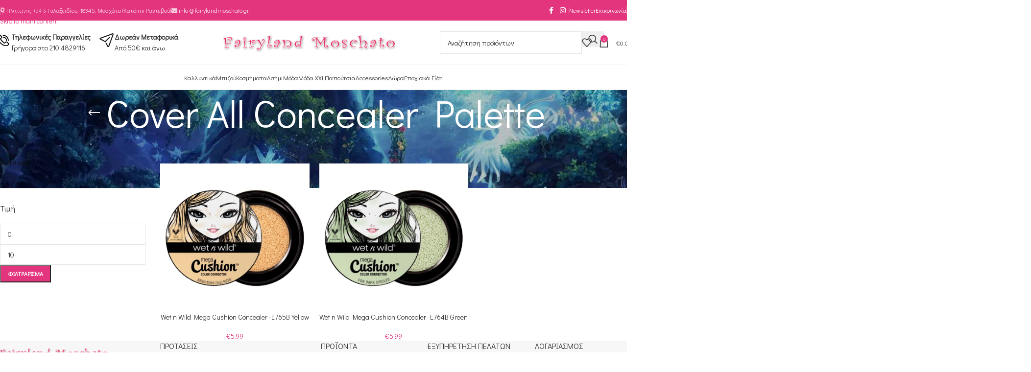

--- FILE ---
content_type: text/html; charset=UTF-8
request_url: https://fairylandmoschato.gr/product-tag/cover-all-concealer-palette/
body_size: 63878
content:
<!DOCTYPE html>
<html lang="el">
<head><meta charset="UTF-8"><script>if(navigator.userAgent.match(/MSIE|Internet Explorer/i)||navigator.userAgent.match(/Trident\/7\..*?rv:11/i)){var href=document.location.href;if(!href.match(/[?&]nowprocket/)){if(href.indexOf("?")==-1){if(href.indexOf("#")==-1){document.location.href=href+"?nowprocket=1"}else{document.location.href=href.replace("#","?nowprocket=1#")}}else{if(href.indexOf("#")==-1){document.location.href=href+"&nowprocket=1"}else{document.location.href=href.replace("#","&nowprocket=1#")}}}}</script><script>(()=>{class RocketLazyLoadScripts{constructor(){this.v="2.0.4",this.userEvents=["keydown","keyup","mousedown","mouseup","mousemove","mouseover","mouseout","touchmove","touchstart","touchend","touchcancel","wheel","click","dblclick","input"],this.attributeEvents=["onblur","onclick","oncontextmenu","ondblclick","onfocus","onmousedown","onmouseenter","onmouseleave","onmousemove","onmouseout","onmouseover","onmouseup","onmousewheel","onscroll","onsubmit"]}async t(){this.i(),this.o(),/iP(ad|hone)/.test(navigator.userAgent)&&this.h(),this.u(),this.l(this),this.m(),this.k(this),this.p(this),this._(),await Promise.all([this.R(),this.L()]),this.lastBreath=Date.now(),this.S(this),this.P(),this.D(),this.O(),this.M(),await this.C(this.delayedScripts.normal),await this.C(this.delayedScripts.defer),await this.C(this.delayedScripts.async),await this.T(),await this.F(),await this.j(),await this.A(),window.dispatchEvent(new Event("rocket-allScriptsLoaded")),this.everythingLoaded=!0,this.lastTouchEnd&&await new Promise(t=>setTimeout(t,500-Date.now()+this.lastTouchEnd)),this.I(),this.H(),this.U(),this.W()}i(){this.CSPIssue=sessionStorage.getItem("rocketCSPIssue"),document.addEventListener("securitypolicyviolation",t=>{this.CSPIssue||"script-src-elem"!==t.violatedDirective||"data"!==t.blockedURI||(this.CSPIssue=!0,sessionStorage.setItem("rocketCSPIssue",!0))},{isRocket:!0})}o(){window.addEventListener("pageshow",t=>{this.persisted=t.persisted,this.realWindowLoadedFired=!0},{isRocket:!0}),window.addEventListener("pagehide",()=>{this.onFirstUserAction=null},{isRocket:!0})}h(){let t;function e(e){t=e}window.addEventListener("touchstart",e,{isRocket:!0}),window.addEventListener("touchend",function i(o){o.changedTouches[0]&&t.changedTouches[0]&&Math.abs(o.changedTouches[0].pageX-t.changedTouches[0].pageX)<10&&Math.abs(o.changedTouches[0].pageY-t.changedTouches[0].pageY)<10&&o.timeStamp-t.timeStamp<200&&(window.removeEventListener("touchstart",e,{isRocket:!0}),window.removeEventListener("touchend",i,{isRocket:!0}),"INPUT"===o.target.tagName&&"text"===o.target.type||(o.target.dispatchEvent(new TouchEvent("touchend",{target:o.target,bubbles:!0})),o.target.dispatchEvent(new MouseEvent("mouseover",{target:o.target,bubbles:!0})),o.target.dispatchEvent(new PointerEvent("click",{target:o.target,bubbles:!0,cancelable:!0,detail:1,clientX:o.changedTouches[0].clientX,clientY:o.changedTouches[0].clientY})),event.preventDefault()))},{isRocket:!0})}q(t){this.userActionTriggered||("mousemove"!==t.type||this.firstMousemoveIgnored?"keyup"===t.type||"mouseover"===t.type||"mouseout"===t.type||(this.userActionTriggered=!0,this.onFirstUserAction&&this.onFirstUserAction()):this.firstMousemoveIgnored=!0),"click"===t.type&&t.preventDefault(),t.stopPropagation(),t.stopImmediatePropagation(),"touchstart"===this.lastEvent&&"touchend"===t.type&&(this.lastTouchEnd=Date.now()),"click"===t.type&&(this.lastTouchEnd=0),this.lastEvent=t.type,t.composedPath&&t.composedPath()[0].getRootNode()instanceof ShadowRoot&&(t.rocketTarget=t.composedPath()[0]),this.savedUserEvents.push(t)}u(){this.savedUserEvents=[],this.userEventHandler=this.q.bind(this),this.userEvents.forEach(t=>window.addEventListener(t,this.userEventHandler,{passive:!1,isRocket:!0})),document.addEventListener("visibilitychange",this.userEventHandler,{isRocket:!0})}U(){this.userEvents.forEach(t=>window.removeEventListener(t,this.userEventHandler,{passive:!1,isRocket:!0})),document.removeEventListener("visibilitychange",this.userEventHandler,{isRocket:!0}),this.savedUserEvents.forEach(t=>{(t.rocketTarget||t.target).dispatchEvent(new window[t.constructor.name](t.type,t))})}m(){const t="return false",e=Array.from(this.attributeEvents,t=>"data-rocket-"+t),i="["+this.attributeEvents.join("],[")+"]",o="[data-rocket-"+this.attributeEvents.join("],[data-rocket-")+"]",s=(e,i,o)=>{o&&o!==t&&(e.setAttribute("data-rocket-"+i,o),e["rocket"+i]=new Function("event",o),e.setAttribute(i,t))};new MutationObserver(t=>{for(const n of t)"attributes"===n.type&&(n.attributeName.startsWith("data-rocket-")||this.everythingLoaded?n.attributeName.startsWith("data-rocket-")&&this.everythingLoaded&&this.N(n.target,n.attributeName.substring(12)):s(n.target,n.attributeName,n.target.getAttribute(n.attributeName))),"childList"===n.type&&n.addedNodes.forEach(t=>{if(t.nodeType===Node.ELEMENT_NODE)if(this.everythingLoaded)for(const i of[t,...t.querySelectorAll(o)])for(const t of i.getAttributeNames())e.includes(t)&&this.N(i,t.substring(12));else for(const e of[t,...t.querySelectorAll(i)])for(const t of e.getAttributeNames())this.attributeEvents.includes(t)&&s(e,t,e.getAttribute(t))})}).observe(document,{subtree:!0,childList:!0,attributeFilter:[...this.attributeEvents,...e]})}I(){this.attributeEvents.forEach(t=>{document.querySelectorAll("[data-rocket-"+t+"]").forEach(e=>{this.N(e,t)})})}N(t,e){const i=t.getAttribute("data-rocket-"+e);i&&(t.setAttribute(e,i),t.removeAttribute("data-rocket-"+e))}k(t){Object.defineProperty(HTMLElement.prototype,"onclick",{get(){return this.rocketonclick||null},set(e){this.rocketonclick=e,this.setAttribute(t.everythingLoaded?"onclick":"data-rocket-onclick","this.rocketonclick(event)")}})}S(t){function e(e,i){let o=e[i];e[i]=null,Object.defineProperty(e,i,{get:()=>o,set(s){t.everythingLoaded?o=s:e["rocket"+i]=o=s}})}e(document,"onreadystatechange"),e(window,"onload"),e(window,"onpageshow");try{Object.defineProperty(document,"readyState",{get:()=>t.rocketReadyState,set(e){t.rocketReadyState=e},configurable:!0}),document.readyState="loading"}catch(t){console.log("WPRocket DJE readyState conflict, bypassing")}}l(t){this.originalAddEventListener=EventTarget.prototype.addEventListener,this.originalRemoveEventListener=EventTarget.prototype.removeEventListener,this.savedEventListeners=[],EventTarget.prototype.addEventListener=function(e,i,o){o&&o.isRocket||!t.B(e,this)&&!t.userEvents.includes(e)||t.B(e,this)&&!t.userActionTriggered||e.startsWith("rocket-")||t.everythingLoaded?t.originalAddEventListener.call(this,e,i,o):(t.savedEventListeners.push({target:this,remove:!1,type:e,func:i,options:o}),"mouseenter"!==e&&"mouseleave"!==e||t.originalAddEventListener.call(this,e,t.savedUserEvents.push,o))},EventTarget.prototype.removeEventListener=function(e,i,o){o&&o.isRocket||!t.B(e,this)&&!t.userEvents.includes(e)||t.B(e,this)&&!t.userActionTriggered||e.startsWith("rocket-")||t.everythingLoaded?t.originalRemoveEventListener.call(this,e,i,o):t.savedEventListeners.push({target:this,remove:!0,type:e,func:i,options:o})}}J(t,e){this.savedEventListeners=this.savedEventListeners.filter(i=>{let o=i.type,s=i.target||window;return e!==o||t!==s||(this.B(o,s)&&(i.type="rocket-"+o),this.$(i),!1)})}H(){EventTarget.prototype.addEventListener=this.originalAddEventListener,EventTarget.prototype.removeEventListener=this.originalRemoveEventListener,this.savedEventListeners.forEach(t=>this.$(t))}$(t){t.remove?this.originalRemoveEventListener.call(t.target,t.type,t.func,t.options):this.originalAddEventListener.call(t.target,t.type,t.func,t.options)}p(t){let e;function i(e){return t.everythingLoaded?e:e.split(" ").map(t=>"load"===t||t.startsWith("load.")?"rocket-jquery-load":t).join(" ")}function o(o){function s(e){const s=o.fn[e];o.fn[e]=o.fn.init.prototype[e]=function(){return this[0]===window&&t.userActionTriggered&&("string"==typeof arguments[0]||arguments[0]instanceof String?arguments[0]=i(arguments[0]):"object"==typeof arguments[0]&&Object.keys(arguments[0]).forEach(t=>{const e=arguments[0][t];delete arguments[0][t],arguments[0][i(t)]=e})),s.apply(this,arguments),this}}if(o&&o.fn&&!t.allJQueries.includes(o)){const e={DOMContentLoaded:[],"rocket-DOMContentLoaded":[]};for(const t in e)document.addEventListener(t,()=>{e[t].forEach(t=>t())},{isRocket:!0});o.fn.ready=o.fn.init.prototype.ready=function(i){function s(){parseInt(o.fn.jquery)>2?setTimeout(()=>i.bind(document)(o)):i.bind(document)(o)}return"function"==typeof i&&(t.realDomReadyFired?!t.userActionTriggered||t.fauxDomReadyFired?s():e["rocket-DOMContentLoaded"].push(s):e.DOMContentLoaded.push(s)),o([])},s("on"),s("one"),s("off"),t.allJQueries.push(o)}e=o}t.allJQueries=[],o(window.jQuery),Object.defineProperty(window,"jQuery",{get:()=>e,set(t){o(t)}})}P(){const t=new Map;document.write=document.writeln=function(e){const i=document.currentScript,o=document.createRange(),s=i.parentElement;let n=t.get(i);void 0===n&&(n=i.nextSibling,t.set(i,n));const c=document.createDocumentFragment();o.setStart(c,0),c.appendChild(o.createContextualFragment(e)),s.insertBefore(c,n)}}async R(){return new Promise(t=>{this.userActionTriggered?t():this.onFirstUserAction=t})}async L(){return new Promise(t=>{document.addEventListener("DOMContentLoaded",()=>{this.realDomReadyFired=!0,t()},{isRocket:!0})})}async j(){return this.realWindowLoadedFired?Promise.resolve():new Promise(t=>{window.addEventListener("load",t,{isRocket:!0})})}M(){this.pendingScripts=[];this.scriptsMutationObserver=new MutationObserver(t=>{for(const e of t)e.addedNodes.forEach(t=>{"SCRIPT"!==t.tagName||t.noModule||t.isWPRocket||this.pendingScripts.push({script:t,promise:new Promise(e=>{const i=()=>{const i=this.pendingScripts.findIndex(e=>e.script===t);i>=0&&this.pendingScripts.splice(i,1),e()};t.addEventListener("load",i,{isRocket:!0}),t.addEventListener("error",i,{isRocket:!0}),setTimeout(i,1e3)})})})}),this.scriptsMutationObserver.observe(document,{childList:!0,subtree:!0})}async F(){await this.X(),this.pendingScripts.length?(await this.pendingScripts[0].promise,await this.F()):this.scriptsMutationObserver.disconnect()}D(){this.delayedScripts={normal:[],async:[],defer:[]},document.querySelectorAll("script[type$=rocketlazyloadscript]").forEach(t=>{t.hasAttribute("data-rocket-src")?t.hasAttribute("async")&&!1!==t.async?this.delayedScripts.async.push(t):t.hasAttribute("defer")&&!1!==t.defer||"module"===t.getAttribute("data-rocket-type")?this.delayedScripts.defer.push(t):this.delayedScripts.normal.push(t):this.delayedScripts.normal.push(t)})}async _(){await this.L();let t=[];document.querySelectorAll("script[type$=rocketlazyloadscript][data-rocket-src]").forEach(e=>{let i=e.getAttribute("data-rocket-src");if(i&&!i.startsWith("data:")){i.startsWith("//")&&(i=location.protocol+i);try{const o=new URL(i).origin;o!==location.origin&&t.push({src:o,crossOrigin:e.crossOrigin||"module"===e.getAttribute("data-rocket-type")})}catch(t){}}}),t=[...new Map(t.map(t=>[JSON.stringify(t),t])).values()],this.Y(t,"preconnect")}async G(t){if(await this.K(),!0!==t.noModule||!("noModule"in HTMLScriptElement.prototype))return new Promise(e=>{let i;function o(){(i||t).setAttribute("data-rocket-status","executed"),e()}try{if(navigator.userAgent.includes("Firefox/")||""===navigator.vendor||this.CSPIssue)i=document.createElement("script"),[...t.attributes].forEach(t=>{let e=t.nodeName;"type"!==e&&("data-rocket-type"===e&&(e="type"),"data-rocket-src"===e&&(e="src"),i.setAttribute(e,t.nodeValue))}),t.text&&(i.text=t.text),t.nonce&&(i.nonce=t.nonce),i.hasAttribute("src")?(i.addEventListener("load",o,{isRocket:!0}),i.addEventListener("error",()=>{i.setAttribute("data-rocket-status","failed-network"),e()},{isRocket:!0}),setTimeout(()=>{i.isConnected||e()},1)):(i.text=t.text,o()),i.isWPRocket=!0,t.parentNode.replaceChild(i,t);else{const i=t.getAttribute("data-rocket-type"),s=t.getAttribute("data-rocket-src");i?(t.type=i,t.removeAttribute("data-rocket-type")):t.removeAttribute("type"),t.addEventListener("load",o,{isRocket:!0}),t.addEventListener("error",i=>{this.CSPIssue&&i.target.src.startsWith("data:")?(console.log("WPRocket: CSP fallback activated"),t.removeAttribute("src"),this.G(t).then(e)):(t.setAttribute("data-rocket-status","failed-network"),e())},{isRocket:!0}),s?(t.fetchPriority="high",t.removeAttribute("data-rocket-src"),t.src=s):t.src="data:text/javascript;base64,"+window.btoa(unescape(encodeURIComponent(t.text)))}}catch(i){t.setAttribute("data-rocket-status","failed-transform"),e()}});t.setAttribute("data-rocket-status","skipped")}async C(t){const e=t.shift();return e?(e.isConnected&&await this.G(e),this.C(t)):Promise.resolve()}O(){this.Y([...this.delayedScripts.normal,...this.delayedScripts.defer,...this.delayedScripts.async],"preload")}Y(t,e){this.trash=this.trash||[];let i=!0;var o=document.createDocumentFragment();t.forEach(t=>{const s=t.getAttribute&&t.getAttribute("data-rocket-src")||t.src;if(s&&!s.startsWith("data:")){const n=document.createElement("link");n.href=s,n.rel=e,"preconnect"!==e&&(n.as="script",n.fetchPriority=i?"high":"low"),t.getAttribute&&"module"===t.getAttribute("data-rocket-type")&&(n.crossOrigin=!0),t.crossOrigin&&(n.crossOrigin=t.crossOrigin),t.integrity&&(n.integrity=t.integrity),t.nonce&&(n.nonce=t.nonce),o.appendChild(n),this.trash.push(n),i=!1}}),document.head.appendChild(o)}W(){this.trash.forEach(t=>t.remove())}async T(){try{document.readyState="interactive"}catch(t){}this.fauxDomReadyFired=!0;try{await this.K(),this.J(document,"readystatechange"),document.dispatchEvent(new Event("rocket-readystatechange")),await this.K(),document.rocketonreadystatechange&&document.rocketonreadystatechange(),await this.K(),this.J(document,"DOMContentLoaded"),document.dispatchEvent(new Event("rocket-DOMContentLoaded")),await this.K(),this.J(window,"DOMContentLoaded"),window.dispatchEvent(new Event("rocket-DOMContentLoaded"))}catch(t){console.error(t)}}async A(){try{document.readyState="complete"}catch(t){}try{await this.K(),this.J(document,"readystatechange"),document.dispatchEvent(new Event("rocket-readystatechange")),await this.K(),document.rocketonreadystatechange&&document.rocketonreadystatechange(),await this.K(),this.J(window,"load"),window.dispatchEvent(new Event("rocket-load")),await this.K(),window.rocketonload&&window.rocketonload(),await this.K(),this.allJQueries.forEach(t=>t(window).trigger("rocket-jquery-load")),await this.K(),this.J(window,"pageshow");const t=new Event("rocket-pageshow");t.persisted=this.persisted,window.dispatchEvent(t),await this.K(),window.rocketonpageshow&&window.rocketonpageshow({persisted:this.persisted})}catch(t){console.error(t)}}async K(){Date.now()-this.lastBreath>45&&(await this.X(),this.lastBreath=Date.now())}async X(){return document.hidden?new Promise(t=>setTimeout(t)):new Promise(t=>requestAnimationFrame(t))}B(t,e){return e===document&&"readystatechange"===t||(e===document&&"DOMContentLoaded"===t||(e===window&&"DOMContentLoaded"===t||(e===window&&"load"===t||e===window&&"pageshow"===t)))}static run(){(new RocketLazyLoadScripts).t()}}RocketLazyLoadScripts.run()})();</script>
	<!-- AvenewSites Google Analytics 4 Script -->
	<!-- Google tag (gtag.js) -->
	<script async src="https://www.googletagmanager.com/gtag/js?id=G-P7VCR1JTX9"></script>
	<script>
	  window.dataLayer = window.dataLayer || [];
	  function gtag(){dataLayer.push(arguments);}
	  gtag('js', new Date());
	  gtag('config', 'G-P7VCR1JTX9');
	</script>
	<!-- AvenewSites GTM -->
	<!-- Google Tag Manager -->
	<script>(function(w,d,s,l,i){w[l]=w[l]||[];w[l].push({'gtm.start':
	new Date().getTime(),event:'gtm.js'});var f=d.getElementsByTagName(s)[0],
	j=d.createElement(s),dl=l!='dataLayer'?'&l='+l:'';j.async=true;j.src=
	'https://www.googletagmanager.com/gtm.js?id='+i+dl;f.parentNode.insertBefore(j,f);
	})(window,document,'script','dataLayer','GTM-M5MDFKV');</script>
	<!-- End Google Tag Manager -->
	
	<!-- Fotis Google Script -->
	<!-- Google tag (gtag.js) -->
	<script async src="https://www.googletagmanager.com/gtag/js?id=AW-660723209"></script>
	<script>
	  window.dataLayer = window.dataLayer || [];
	  function gtag(){dataLayer.push(arguments);}
	  gtag('js', new Date());
	  gtag('config', 'AW-660723209');
	</script>
	<!-- Fotis Google Script -->
	<!-- Google tag (gtag.js) --> <script async src="https://www.googletagmanager.com/gtag/js?id=AW-660723209"></script> <script> window.dataLayer = window.dataLayer || []; function gtag(){dataLayer.push(arguments);} gtag('js', new Date()); gtag('config', 'AW-660723209'); </script>
	<meta name="google-site-verification" content="TV8ePy5M3vNDUhrT6oqw8WpxzS8HwIzPi7q2H5bnim8" />
	<meta name="google-site-verification" content="TV8ePy5M3vNDUhrT6oqw8WpxzS8HwIzPi7q2H5bnim8" />
	
	<link rel="profile" href="https://gmpg.org/xfn/11">
	<link rel="pingback" href="https://fairylandmoschato.gr/xmlrpc.php">

	<title>Cover All Concealer Palette &#8211; Fairyland Moschato</title>
<link data-rocket-preload as="style" href="https://fonts.googleapis.com/css?family=Didact%20Gothic%3A400&#038;display=swap" rel="preload">
<link href="https://fonts.googleapis.com/css?family=Didact%20Gothic%3A400&#038;display=swap" media="print" onload="this.media=&#039;all&#039;" rel="stylesheet">
<noscript data-wpr-hosted-gf-parameters=""><link rel="stylesheet" href="https://fonts.googleapis.com/css?family=Didact%20Gothic%3A400&#038;display=swap"></noscript>
<style id="rocket-critical-css">@font-face{font-family:Nunito;src:url(https://fairylandmoschato.gr/wp-content/plugins/gdpr-cookie-compliance/dist/fonts/nunito-v8-latin-regular.eot);src:url(https://fairylandmoschato.gr/wp-content/plugins/gdpr-cookie-compliance/dist/fonts/nunito-v8-latin-regular.eot?#iefix) format("embedded-opentype"),url(https://fairylandmoschato.gr/wp-content/plugins/gdpr-cookie-compliance/dist/fonts/nunito-v8-latin-regular.woff2) format("woff2"),url(https://fairylandmoschato.gr/wp-content/plugins/gdpr-cookie-compliance/dist/fonts/nunito-v8-latin-regular.woff) format("woff"),url(https://fairylandmoschato.gr/wp-content/plugins/gdpr-cookie-compliance/dist/fonts/nunito-v8-latin-regular.ttf) format("truetype"),url(https://fairylandmoschato.gr/wp-content/plugins/gdpr-cookie-compliance/dist/fonts/nunito-v8-latin-regular.svg#svgFontName) format("svg");font-style:normal;font-weight:400;font-display:swap}@font-face{font-family:Nunito;src:url(https://fairylandmoschato.gr/wp-content/plugins/gdpr-cookie-compliance/dist/fonts/nunito-v8-latin-700.eot);src:url(https://fairylandmoschato.gr/wp-content/plugins/gdpr-cookie-compliance/dist/fonts/nunito-v8-latin-700.eot?#iefix) format("embedded-opentype"),url(https://fairylandmoschato.gr/wp-content/plugins/gdpr-cookie-compliance/dist/fonts/nunito-v8-latin-700.woff2) format("woff2"),url(https://fairylandmoschato.gr/wp-content/plugins/gdpr-cookie-compliance/dist/fonts/nunito-v8-latin-700.woff) format("woff"),url(https://fairylandmoschato.gr/wp-content/plugins/gdpr-cookie-compliance/dist/fonts/nunito-v8-latin-700.ttf) format("truetype"),url(https://fairylandmoschato.gr/wp-content/plugins/gdpr-cookie-compliance/dist/fonts/nunito-v8-latin-700.svg#svgFontName) format("svg");font-style:normal;font-weight:700;font-display:swap}.gdpr_lightbox-hide{display:none}#moove_gdpr_cookie_info_bar .moove-gdpr-cookie-notice button.change-settings-button{padding:0;display:inline-block;border:none;box-shadow:none;background-color:transparent;color:inherit;text-decoration:underline;font-size:inherit;text-transform:inherit;font-weight:inherit;letter-spacing:inherit;line-height:inherit}#moove_gdpr_cookie_info_bar .gdpr-fbo-0{-ms-flex-order:1;order:1}.gdpr-sr-only{position:absolute;width:1px;height:1px;padding:0;margin:-1px;overflow:hidden;clip:rect(0,0,0,0);white-space:nowrap;border:0}#moove_gdpr_cookie_info_bar{content-visibility:auto}#moove_gdpr_cookie_info_bar .moove-gdpr-button-holder{display:-ms-flexbox;display:flex;-ms-flex-align:center;align-items:center}#moove_gdpr_cookie_modal .cookie-switch .cookie-slider{overflow:visible;box-shadow:1px 1px transparent}#moove_gdpr_cookie_modal{margin:0 auto;margin-top:0;min-height:60vh;font-family:Nunito,sans-serif;content-visibility:hidden}#moove_gdpr_cookie_modal span.tab-title{display:block}#moove_gdpr_cookie_modal button{letter-spacing:0;outline:none}#moove_gdpr_cookie_modal *{-webkit-font-smoothing:antialiased;-moz-osx-font-smoothing:grayscale;font-family:inherit}#moove_gdpr_cookie_modal .cookie-switch{position:relative;display:inline-block;width:50px;height:30px;padding:0}#moove_gdpr_cookie_modal .cookie-switch input{display:none}#moove_gdpr_cookie_modal .cookie-switch .cookie-slider{position:absolute;top:0;left:0;right:0;bottom:0;background-color:red;margin:0;padding:0}#moove_gdpr_cookie_modal .cookie-switch .cookie-slider:before{position:absolute;content:"";height:26px;width:26px;left:1px;bottom:1px;border:1px solid #f2f2f2;border-radius:50%;background-color:#fff;box-shadow:0 5px 15px 0 rgba(0,0,0,.25);display:block;box-sizing:content-box}#moove_gdpr_cookie_modal .cookie-switch .cookie-slider:after{content:attr(data-text-disabled);position:absolute;top:0;left:60px;font-weight:700;font-size:16px;line-height:30px;color:red;display:block;white-space:nowrap}#moove_gdpr_cookie_modal .cookie-switch .cookie-slider.cookie-round{border-radius:34px}#moove_gdpr_cookie_modal .cookie-switch .cookie-slider.cookie-round:before{border-radius:50%}#moove_gdpr_cookie_modal .cookie-switch .cookie-slider.gdpr-sr:after{display:none}#moove_gdpr_cookie_modal .cookie-switch .gdpr-sr-enable{display:none;color:#2e9935}#moove_gdpr_cookie_modal .cookie-switch .gdpr-sr-disable{display:block;color:red}#moove_gdpr_cookie_modal .cookie-switch .gdpr-sr-label{position:absolute;top:0;left:60px;font-weight:700;font-size:16px;line-height:30px;color:red;display:block;white-space:nowrap}#moove_gdpr_cookie_modal a,#moove_gdpr_cookie_modal button{outline:none;box-shadow:none;text-shadow:none}#moove_gdpr_cookie_modal .moove-gdpr-modal-content{color:#000;background-color:#fff;width:900px;width:80vw;max-width:1170px;min-height:600px;border-radius:10px;position:relative;margin:0 auto}#moove_gdpr_cookie_modal .moove-gdpr-modal-content .gdpr-cc-form-fieldset{background-color:transparent}#moove_gdpr_cookie_modal .moove-gdpr-modal-content.logo-position-left .moove-gdpr-company-logo-holder{text-align:left}#moove_gdpr_cookie_modal .moove-gdpr-modal-content.moove_gdpr_modal_theme_v1 .main-modal-content{display:-ms-flexbox;display:flex;-ms-flex-flow:column;flex-flow:column;height:100%}#moove_gdpr_cookie_modal .moove-gdpr-modal-content.moove_gdpr_modal_theme_v1 .moove-gdpr-modal-footer-content .moove-gdpr-button-holder button.mgbutton{margin:2px}#moove_gdpr_cookie_modal .moove-gdpr-modal-content .moove-gdpr-modal-close{position:absolute;text-decoration:none;top:-30px;right:-30px;display:block;width:60px;height:60px;line-height:60px;text-align:center;border-radius:50%;background:transparent;padding:0;z-index:99;margin:0;outline:none;box-shadow:none;border:none}#moove_gdpr_cookie_modal .moove-gdpr-modal-content .moove-gdpr-modal-close span.gdpr-icon{display:block;width:60px;height:60px;line-height:60px;font-size:48px;background-color:#0c4da2;border:1px solid #0c4da2;color:#fff;border-radius:50%}#moove_gdpr_cookie_modal .moove-gdpr-modal-content .moove-gdpr-company-logo-holder{padding:0;margin-bottom:25px}#moove_gdpr_cookie_modal .moove-gdpr-modal-content .moove-gdpr-company-logo-holder img{max-height:75px;max-width:70%;width:auto;display:inline-block}#moove_gdpr_cookie_modal .moove-gdpr-modal-content .moove-gdpr-tab-main span.tab-title{font-weight:700;font-size:28px;line-height:1.2;margin:0;padding:0;color:#000;margin-bottom:25px}#moove_gdpr_cookie_modal .moove-gdpr-modal-content .moove-gdpr-tab-main .moove-gdpr-tab-main-content{display:-ms-flexbox;display:flex;-ms-flex-flow:column;flex-flow:column;max-height:calc(100% - 155px);overflow-y:auto;padding-right:20px;padding-bottom:15px}#moove_gdpr_cookie_modal .moove-gdpr-modal-content .moove-gdpr-tab-main .moove-gdpr-tab-main-content p{font-weight:400;font-size:16px;line-height:1.4;margin-bottom:18px;margin-top:0;padding:0;color:#000}#moove_gdpr_cookie_modal .moove-gdpr-modal-content .moove-gdpr-tab-main .moove-gdpr-status-bar{padding:5px;margin-right:10px;margin-bottom:15px}#moove_gdpr_cookie_modal .moove-gdpr-modal-content .moove-gdpr-tab-main .moove-gdpr-status-bar .gdpr-cc-form-wrap,#moove_gdpr_cookie_modal .moove-gdpr-modal-content .moove-gdpr-tab-main .moove-gdpr-status-bar .gdpr-cc-form-wrap .gdpr-cc-form-fieldset{border:none;padding:0;margin:0;box-shadow:none}#moove_gdpr_cookie_modal .moove-gdpr-modal-content .moove-gdpr-modal-footer-content{display:-ms-flexbox;display:flex;-ms-flex-align:center;align-items:center;height:130px;position:absolute;left:0;bottom:0;width:100%;background-color:#f1f1f1;z-index:15;border-radius:5px}#moove_gdpr_cookie_modal .moove-gdpr-modal-content .moove-gdpr-modal-footer-content:before{content:"";position:absolute;bottom:130px;left:60px;right:60px;height:1px;display:block;background-color:#c9c8c8}#moove_gdpr_cookie_modal .moove-gdpr-modal-content .moove-gdpr-modal-footer-content .moove-gdpr-button-holder{width:calc(100% + 16px);display:-ms-flexbox;display:flex;padding:0 60px;-ms-flex-pack:justify;justify-content:space-between;margin:0 -2px;-ms-flex-wrap:wrap;flex-wrap:wrap}#moove_gdpr_cookie_modal .moove-gdpr-modal-content .moove-gdpr-modal-footer-content .moove-gdpr-button-holder button.mgbutton{margin:8px;text-decoration:none;border-radius:150px;color:#fff;padding:15px 10px;border:1px solid transparent;min-width:160px;text-align:center;text-transform:none;letter-spacing:0;font-weight:700;font-size:14px;line-height:20px}#moove_gdpr_cookie_modal .moove-gdpr-modal-content .moove-gdpr-modal-footer-content .moove-gdpr-button-holder button.mgbutton.moove-gdpr-modal-save-settings{color:#fff;display:none}#moove_gdpr_cookie_modal .moove-gdpr-modal-content .moove-gdpr-modal-left-content{width:40%;display:inline-block;float:left;padding:40px 60px;position:absolute;height:100%;top:0;box-shadow:0 0 30px 0 rgba(35,35,35,.1);background:#fff;z-index:10;left:0;border-top-left-radius:5px;border-bottom-left-radius:5px}#moove_gdpr_cookie_modal .moove-gdpr-modal-content .moove-gdpr-modal-left-content .moove-gdpr-branding-cnt{position:absolute;bottom:0;padding-bottom:30px;left:60px;right:60px}#moove_gdpr_cookie_modal .moove-gdpr-modal-content .moove-gdpr-modal-left-content .moove-gdpr-branding-cnt a{color:#000;font-weight:700;font-size:13px;letter-spacing:-.3px;padding:20px 0;position:relative;top:10px;text-decoration:none;display:block}#moove_gdpr_cookie_modal .moove-gdpr-modal-content .moove-gdpr-modal-left-content .moove-gdpr-branding-cnt a span{display:inline-block;text-decoration:underline}#moove_gdpr_cookie_modal .moove-gdpr-modal-content .moove-gdpr-modal-left-content #moove-gdpr-menu{padding:0;list-style:none;margin:0;z-index:12}#moove_gdpr_cookie_modal .moove-gdpr-modal-content .moove-gdpr-modal-left-content #moove-gdpr-menu li{margin:0;padding:0;list-style:none;margin-bottom:7px}#moove_gdpr_cookie_modal .moove-gdpr-modal-content .moove-gdpr-modal-left-content #moove-gdpr-menu li.menu-item-selected button{background-color:#fff;border-color:#f1f1f1;color:#000}#moove_gdpr_cookie_modal .moove-gdpr-modal-content .moove-gdpr-modal-left-content #moove-gdpr-menu li button{display:-ms-flexbox;display:flex;-ms-flex-align:center;align-items:center;font-weight:800;font-size:14px;text-decoration:none;text-transform:uppercase;background-color:#f1f1f1;border:1px solid #f1f1f1;line-height:1.1;padding:13px 20px;color:#0c4da2;width:100%;border-radius:5px;text-align:left;white-space:normal}#moove_gdpr_cookie_modal .moove-gdpr-modal-content .moove-gdpr-modal-left-content #moove-gdpr-menu li button span.gdpr-nav-tab-title{display:-ms-inline-flexbox;display:inline-flex;-ms-flex-align:center;align-items:center;width:calc(100% - 40px)}#moove_gdpr_cookie_modal .moove-gdpr-modal-content .moove-gdpr-modal-right-content{width:60%;display:inline-block;float:right;padding:40px 60px;position:absolute;top:0;height:auto;right:0;background-color:#f1f1f1;border-top-right-radius:5px;border-bottom-right-radius:5px}#moove_gdpr_cookie_modal .moove-gdpr-modal-content .moove-gdpr-tab-main .moove-gdpr-status-bar:after,.moove-clearfix:after{content:"";display:table;clear:both}#moove_gdpr_cookie_info_bar{position:fixed;bottom:0;left:0;width:100%;min-height:60px;max-height:400px;color:#fff;z-index:9900;background-color:#202020;border-top:1px solid #fff;font-family:Nunito,sans-serif}#moove_gdpr_cookie_info_bar *{font-family:inherit;-webkit-font-smoothing:antialiased;-moz-osx-font-smoothing:grayscale}#moove_gdpr_cookie_info_bar.moove-gdpr-info-bar-hidden{bottom:-400px}#moove_gdpr_cookie_info_bar.moove-gdpr-align-center{text-align:center}#moove_gdpr_cookie_info_bar.moove-gdpr-dark-scheme{background-color:#202020;border-top:1px solid #fff}#moove_gdpr_cookie_info_bar.moove-gdpr-dark-scheme .moove-gdpr-info-bar-container .moove-gdpr-info-bar-content p,#moove_gdpr_cookie_info_bar.moove-gdpr-dark-scheme p{color:#fff}#moove_gdpr_cookie_info_bar.moove-gdpr-dark-scheme .moove-gdpr-info-bar-container .moove-gdpr-info-bar-content button{text-decoration:underline;outline:none}#moove_gdpr_cookie_info_bar .moove-gdpr-info-bar-container{padding:10px 40px;position:static;display:inline-block}#moove_gdpr_cookie_info_bar .moove-gdpr-info-bar-container .moove-gdpr-info-bar-content{padding-left:30px;padding-right:30px;text-align:left;display:-ms-flexbox;display:flex;-ms-flex-align:center;align-items:center;width:100%}#moove_gdpr_cookie_info_bar .moove-gdpr-info-bar-container .moove-gdpr-info-bar-content p{margin:0;font-size:14px;line-height:18px;font-weight:700;padding-bottom:0;color:#fff}#moove_gdpr_cookie_info_bar .moove-gdpr-info-bar-container .moove-gdpr-info-bar-content button.mgbutton{font-size:14px;line-height:20px;color:#fff;font-weight:700;text-decoration:none;border-radius:150px;padding:8px 30px;border:none;display:inline-block;margin:3px 4px;white-space:nowrap;text-transform:none;letter-spacing:0}#moove_gdpr_cookie_info_bar .moove-gdpr-info-bar-container .moove-gdpr-info-bar-content .moove-gdpr-button-holder{padding-left:15px;padding-left:3vw}#moove_gdpr_cookie_info_bar *{box-sizing:border-box}@media (max-width:767px){#moove_gdpr_cookie_modal .moove-gdpr-modal-content .moove-gdpr-modal-left-content .moove-gdpr-branding-cnt a{font-size:10px;line-height:1.2}.gdpr-icon.moovegdpr-arrow-close:after,.gdpr-icon.moovegdpr-arrow-close:before{height:14px;top:calc(50% - 7px)}#moove_gdpr_cookie_info_bar .moove-gdpr-button-holder{-ms-flex-wrap:wrap;flex-wrap:wrap}#moove_gdpr_cookie_modal .moove-gdpr-modal-content{width:calc(100vw - 50px)}#moove_gdpr_cookie_modal .cookie-switch{width:40px;height:24px}#moove_gdpr_cookie_modal .cookie-switch .cookie-slider:before{height:20px;width:20px}#moove_gdpr_cookie_modal .moove-gdpr-modal-content.moove_gdpr_modal_theme_v1 .moove-gdpr-tab-main .moove-gdpr-tab-main-content{max-height:auto}#moove_gdpr_cookie_modal .moove-gdpr-modal-content{max-height:500px;max-height:90vh;min-height:auto}#moove_gdpr_cookie_modal .moove-gdpr-modal-content .cookie-switch .cookie-slider:after,#moove_gdpr_cookie_modal .moove-gdpr-modal-content .cookie-switch .gdpr-sr-label{font-weight:800;font-size:12px;line-height:30px;min-width:130px}#moove_gdpr_cookie_modal .moove-gdpr-modal-content .cookie-switch .gdpr-sr-label{line-height:1.8}#moove_gdpr_cookie_modal .moove-gdpr-modal-content .moove-gdpr-modal-close{position:absolute;top:-15px;right:-15px;display:block;width:30px;height:30px;line-height:30px;text-decoration:none}#moove_gdpr_cookie_modal .moove-gdpr-modal-content .moove-gdpr-modal-close span.gdpr-icon{width:30px;height:30px;line-height:30px;font-size:30px}#moove_gdpr_cookie_modal .moove-gdpr-modal-content .moove-gdpr-company-logo-holder{margin-bottom:15px}#moove_gdpr_cookie_modal .moove-gdpr-modal-content .moove-gdpr-modal-left-content{padding:10px;padding-top:30px;position:relative;top:0;left:0;text-align:center;min-height:140px;border-radius:0;border-top-left-radius:5px;border-top-right-radius:5px}#moove_gdpr_cookie_modal .moove-gdpr-modal-content .moove-gdpr-modal-left-content #moove-gdpr-menu{display:-ms-flexbox;display:flex;margin:0 -3px;-ms-flex-wrap:wrap;flex-wrap:wrap}#moove_gdpr_cookie_modal .moove-gdpr-modal-content .moove-gdpr-modal-left-content #moove-gdpr-menu li{list-style:none;margin-bottom:20px;display:-ms-inline-flexbox;display:inline-flex;margin:3px;-ms-flex:1;flex:1}#moove_gdpr_cookie_modal .moove-gdpr-modal-content .moove-gdpr-modal-left-content #moove-gdpr-menu li button{padding:5px}#moove_gdpr_cookie_modal .moove-gdpr-modal-content .moove-gdpr-modal-left-content #moove-gdpr-menu li button span.gdpr-nav-tab-title{font-size:8px;line-height:1.2}#moove_gdpr_cookie_modal .moove-gdpr-modal-content .moove-gdpr-modal-left-content .moove-gdpr-branding-cnt{top:3px;right:3px;left:auto;padding:0;bottom:auto;transform:scale(.8)}#moove_gdpr_cookie_modal .moove-gdpr-modal-content .moove-gdpr-modal-left-content .moove-gdpr-branding-cnt a{text-align:right}#moove_gdpr_cookie_modal .moove-gdpr-modal-content .moove-gdpr-modal-left-content .moove-gdpr-branding-cnt a span{display:block}#moove_gdpr_cookie_modal .moove-gdpr-modal-content .moove-gdpr-modal-right-content{width:100%;position:relative;padding:15px 10px;border-radius:0;border-bottom-left-radius:5px;border-bottom-right-radius:5px}#moove_gdpr_cookie_modal .moove-gdpr-modal-content .moove-gdpr-tab-main span.tab-title{font-weight:700;font-size:16px}#moove_gdpr_cookie_modal .moove-gdpr-modal-content .moove-gdpr-tab-main .moove-gdpr-status-bar{padding:0}#moove_gdpr_cookie_modal .moove-gdpr-modal-content .moove-gdpr-tab-main .moove-gdpr-tab-main-content{padding:0;position:relative;overflow:auto;max-height:calc(100% - 110px)}#moove_gdpr_cookie_modal .moove-gdpr-modal-content .moove-gdpr-tab-main .moove-gdpr-tab-main-content p{font-weight:400;font-size:14px;line-height:1.3}#moove_gdpr_cookie_modal .moove-gdpr-modal-content.moove_gdpr_modal_theme_v1 .moove-gdpr-tab-main{margin-bottom:55px}#moove_gdpr_cookie_modal .moove-gdpr-modal-content.moove_gdpr_modal_theme_v1 .moove-gdpr-tab-main .moove-gdpr-tab-main-content{height:100%;max-height:calc(90vh - 320px)}#moove_gdpr_cookie_modal .moove-gdpr-modal-content .moove-gdpr-modal-footer-content{height:70px}#moove_gdpr_cookie_modal .moove-gdpr-modal-content .moove-gdpr-modal-footer-content:before{left:10px;right:10px;bottom:70px}#moove_gdpr_cookie_modal .moove-gdpr-modal-content .moove-gdpr-modal-footer-content .moove-gdpr-button-holder{padding:0 10px}#moove_gdpr_cookie_modal .moove-gdpr-modal-content .moove-gdpr-modal-footer-content .moove-gdpr-button-holder button.mgbutton{margin:0;background-color:#fff;text-decoration:none;border-radius:150px;font-weight:700;font-size:12px;line-height:18px;padding:5px;border:1px solid #fff;color:#fff;min-width:110px;text-align:center;text-transform:none}#moove_gdpr_cookie_modal .moove-gdpr-modal-content .moove-gdpr-modal-left-content{width:100%}#moove_gdpr_cookie_modal .moove-gdpr-modal-content .moove-gdpr-modal-left-content .moove-gdpr-branding-cnt a{top:0;padding:5px 0}#moove_gdpr_cookie_modal .moove-gdpr-modal-content .moove-gdpr-company-logo-holder img{max-height:40px}#moove_gdpr_cookie_modal .moove-gdpr-modal-content .moove-gdpr-company-logo-holder{text-align:center}#moove_gdpr_cookie_info_bar .moove-gdpr-info-bar-container{padding:15px}#moove_gdpr_cookie_info_bar .moove-gdpr-info-bar-container .moove-gdpr-info-bar-content{padding-left:0;padding-right:0;display:block;min-height:auto}#moove_gdpr_cookie_info_bar .moove-gdpr-info-bar-container .moove-gdpr-info-bar-content .moove-gdpr-cookie-notice{padding-left:4px;margin-bottom:10px}#moove_gdpr_cookie_info_bar .moove-gdpr-info-bar-container .moove-gdpr-info-bar-content .moove-gdpr-button-holder{padding-left:0}#moove_gdpr_cookie_info_bar .moove-gdpr-info-bar-container .moove-gdpr-info-bar-content button.mgbutton{font-size:12px;font-weight:700;padding:5px 20px}.moove-gdpr-branding-cnt a{padding:10px 0}}@media screen and (max-width:767px) and (orientation:landscape){#moove_gdpr_cookie_modal .moove-gdpr-modal-content.moove_gdpr_modal_theme_v1 .moove-gdpr-modal-right-content .main-modal-content .moove-gdpr-tab-content{margin-bottom:35px;max-height:55vh;overflow:auto}#moove_gdpr_cookie_modal .moove-gdpr-modal-content .moove-gdpr-modal-left-content .moove-gdpr-branding-cnt a span{display:inline-block}#moove_gdpr_cookie_modal .moove-gdpr-modal-content .moove-gdpr-company-logo-holder{text-align:left;margin:0;display:inline-block;float:left;width:40%}#moove_gdpr_cookie_modal .moove-gdpr-modal-content .moove-gdpr-modal-left-content #moove-gdpr-menu{max-width:60%;float:right}#moove_gdpr_cookie_modal .moove-gdpr-modal-content .moove-gdpr-modal-left-content{padding-top:30px;min-height:75px}#moove_gdpr_cookie_modal .moove-gdpr-modal-content .moove-gdpr-tab-main span.tab-title{margin-bottom:10px}#moove_gdpr_cookie_modal .moove-gdpr-modal-content .moove-gdpr-modal-footer-content{height:45px}#moove_gdpr_cookie_modal .moove-gdpr-modal-content .moove-gdpr-modal-footer-content:before{bottom:45px}#moove_gdpr_cookie_modal .moove-gdpr-modal-content .moove-gdpr-tab-main .moove-gdpr-tab-main-content{display:-ms-flexbox;display:flex;-ms-flex-flow:column;flex-flow:column;max-height:350px;max-height:calc(100% - 70px)}#moove_gdpr_cookie_modal{background:transparent;border-radius:5px}#moove_gdpr_cookie_modal .moove-gdpr-modal-content .moove-gdpr-modal-right-content{min-height:55vh}#moove_gdpr_cookie_modal .moove-gdpr-modal-content .moove-gdpr-modal-left-content .moove-gdpr-branding-cnt a.moove-gdpr-branding{top:0;padding:0}#moove_gdpr_cookie_modal .moove-gdpr-modal-content.moove_gdpr_modal_theme_v1 .moove-gdpr-tab-main .moove-gdpr-tab-main-content{max-height:100%}}@media (min-width:768px){#moove_gdpr_cookie_modal .moove-gdpr-modal-content.moove_gdpr_modal_theme_v1 .moove-gdpr-modal-right-content,#moove_gdpr_cookie_modal .moove-gdpr-modal-content.moove_gdpr_modal_theme_v1 .moove-gdpr-tab-content,#moove_gdpr_cookie_modal .moove-gdpr-modal-content.moove_gdpr_modal_theme_v1 .moove-gdpr-tab-main{height:100%}}@media (min-width:768px) and (max-width:999px){#moove_gdpr_cookie_modal .moove-gdpr-modal-content .moove-gdpr-modal-right-content{padding:30px 20px}#moove_gdpr_cookie_modal .moove-gdpr-modal-content .moove-gdpr-modal-footer-content{height:120px}#moove_gdpr_cookie_modal .moove-gdpr-modal-content .moove-gdpr-modal-footer-content .moove-gdpr-button-holder{padding:0 20px}#moove_gdpr_cookie_modal .moove-gdpr-modal-content .moove-gdpr-modal-footer-content:before{bottom:120px;left:20px;right:20px}#moove_gdpr_cookie_modal .moove-gdpr-modal-content .moove-gdpr-modal-left-content{padding:30px 20px}#moove_gdpr_cookie_modal .moove-gdpr-modal-content{min-height:620px;transform:scale(.75)}#moove_gdpr_cookie_modal .moove-gdpr-modal-content .moove-gdpr-modal-left-content .moove-gdpr-branding-cnt{left:20px;right:20px}#moove_gdpr_cookie_info_bar .moove-gdpr-info-bar-container .moove-gdpr-info-bar-content p{font-size:13px}#moove_gdpr_cookie_modal .moove-gdpr-modal-content .moove-gdpr-modal-left-content #moove-gdpr-menu li button{padding:10px 15px;font-weight:700;font-size:12px}#moove_gdpr_cookie_info_bar .moove-gdpr-info-bar-container .moove-gdpr-info-bar-content{padding-left:20px;padding-right:20px}#moove_gdpr_cookie_modal .moove-gdpr-modal-content .moove-gdpr-tab-main span.tab-title{font-weight:700;font-size:24px}#moove_gdpr_cookie_info_bar .moove-gdpr-info-bar-container{padding:10px 20px}#moove_gdpr_cookie_modal .moove-gdpr-modal-content .moove-gdpr-modal-footer-content .moove-gdpr-button-holder button.mgbutton{min-width:auto;padding:7px 15px;font-size:13px;margin:4px 8px}}@media (min-width:1000px) and (max-width:1300px){#moove_gdpr_cookie_modal .moove-gdpr-modal-content .moove-gdpr-modal-right-content{padding:40px 30px}#moove_gdpr_cookie_modal .moove-gdpr-modal-content .moove-gdpr-modal-footer-content{height:120px}#moove_gdpr_cookie_modal .moove-gdpr-modal-content .moove-gdpr-modal-footer-content .moove-gdpr-button-holder{padding:0 30px}#moove_gdpr_cookie_modal .moove-gdpr-modal-content .moove-gdpr-modal-footer-content:before{bottom:120px;left:30px;right:30px}#moove_gdpr_cookie_modal .moove-gdpr-modal-content .moove-gdpr-modal-left-content .moove-gdpr-branding-cnt{left:30px;right:30px}#moove_gdpr_cookie_modal .moove-gdpr-modal-content .moove-gdpr-modal-left-content{padding:30px}#moove_gdpr_cookie_modal .moove-gdpr-modal-content{min-width:700px}#moove_gdpr_cookie_modal .moove-gdpr-modal-content .moove-gdpr-modal-footer-content .moove-gdpr-button-holder button.mgbutton{min-width:auto;padding:10px 30px;margin-left:8px;margin-right:8px}}@media (min-width:768px) and (max-height:700px){#moove_gdpr_cookie_modal .moove-gdpr-modal-content{min-height:600px;transform:scale(.7)}}@media (-ms-high-contrast:none),screen and (-ms-high-contrast:active){#moove_gdpr_cookie_info_bar .moove-gdpr-info-bar-container .moove-gdpr-info-bar-content{display:block;max-width:100%;text-align:center}#moove_gdpr_cookie_info_bar .moove-gdpr-info-bar-container .moove-gdpr-info-bar-content .moove-gdpr-button-holder{margin-top:10px}#moove_gdpr_cookie_modal .moove-gdpr-modal-content .moove-gdpr-tab-main .moove-gdpr-tab-main-content{display:block;max-width:100%}#moove_gdpr_cookie_modal .moove-gdpr-modal-content .moove-gdpr-modal-left-content #moove-gdpr-menu li button span{display:block}}@media (-ms-high-contrast:active),(-ms-high-contrast:none){#moove_gdpr_cookie_info_bar .moove-gdpr-info-bar-container .moove-gdpr-info-bar-content{display:block;max-width:100%;text-align:center}#moove_gdpr_cookie_info_bar .moove-gdpr-info-bar-container .moove-gdpr-info-bar-content .moove-gdpr-button-holder{margin-top:10px}#moove_gdpr_cookie_modal .moove-gdpr-modal-content .moove-gdpr-tab-main .moove-gdpr-tab-main-content{display:block;max-width:100%}#moove_gdpr_cookie_modal .moove-gdpr-modal-content .moove-gdpr-modal-left-content #moove-gdpr-menu li button span{display:block}}.gdpr-icon.moovegdpr-arrow-close{position:relative}.gdpr-icon.moovegdpr-arrow-close:after,.gdpr-icon.moovegdpr-arrow-close:before{position:absolute;content:" ";height:24px;width:1px;top:calc(50% - 12px);background-color:currentColor}.gdpr-icon.moovegdpr-arrow-close:before{transform:rotate(45deg)}.gdpr-icon.moovegdpr-arrow-close:after{transform:rotate(-45deg)}@media (max-width:767px){.gdpr-icon.moovegdpr-arrow-close:after,.gdpr-icon.moovegdpr-arrow-close:before{height:14px;top:calc(50% - 7px)}#moove_gdpr_cookie_modal .moove-gdpr-modal-content{display:-ms-flexbox;display:flex;-ms-flex-wrap:wrap;flex-wrap:wrap}#moove_gdpr_cookie_modal .moove-gdpr-modal-content.moove_gdpr_modal_theme_v1 .moove-gdpr-tab-main .moove-gdpr-tab-main-content{height:auto}#moove_gdpr_cookie_modal .moove-gdpr-modal-content .moove-gdpr-modal-footer-content{display:-ms-flexbox;display:flex;padding:5px 0;-ms-flex-wrap:wrap;flex-wrap:wrap}#moove_gdpr_cookie_modal .moove-gdpr-modal-content .moove-gdpr-modal-footer-content .moove-gdpr-button-holder{display:-ms-flexbox;display:flex;-ms-flex-align:center;align-items:center;-ms-flex-pack:justify;justify-content:space-between;margin-bottom:10px}#moove_gdpr_cookie_modal .moove-gdpr-modal-content .moove-gdpr-modal-footer-content .moove-gdpr-button-holder button.mgbutton{min-width:auto;padding:5px 15px}#moove_gdpr_cookie_modal .moove-gdpr-modal-content.moove_gdpr_modal_theme_v1 .moove-gdpr-modal-left-content #moove-gdpr-menu{display:none}#moove_gdpr_cookie_modal .moove-gdpr-modal-content .moove-gdpr-modal-left-content{min-height:auto}#moove_gdpr_cookie_modal .moove-gdpr-modal-content.moove_gdpr_modal_theme_v1 .main-modal-content .moove-gdpr-tab-main{display:block!important;min-height:auto;max-height:100%;margin-bottom:0}#moove_gdpr_cookie_modal .moove-gdpr-modal-content.moove_gdpr_modal_theme_v1 .main-modal-content .moove-gdpr-tab-content{margin-bottom:80px;max-height:50vh;overflow:auto}#moove_gdpr_cookie_modal .moove-gdpr-modal-content.moove_gdpr_modal_theme_v1 .main-modal-content #strict-necessary-cookies .tab-title,#moove_gdpr_cookie_modal .moove-gdpr-modal-content.moove_gdpr_modal_theme_v1 .main-modal-content #third_party_cookies .tab-title{padding:10px;background-color:#fff;border:1px solid #fff;display:block;margin:10px 0 0;border-radius:5px;position:relative;padding-left:30px}#moove_gdpr_cookie_modal .moove-gdpr-modal-content.moove_gdpr_modal_theme_v1 .main-modal-content #strict-necessary-cookies .tab-title:before,#moove_gdpr_cookie_modal .moove-gdpr-modal-content.moove_gdpr_modal_theme_v1 .main-modal-content #third_party_cookies .tab-title:before{content:"\203A";position:absolute;left:0;top:0;bottom:2px;font-size:24px;color:currentColor;width:30px;display:-ms-flexbox;display:flex;-ms-flex-align:center;align-items:center;-ms-flex-pack:center;justify-content:center;line-height:1;font-family:Georgia,serif}#moove_gdpr_cookie_modal .moove-gdpr-modal-content.moove_gdpr_modal_theme_v1 .main-modal-content #strict-necessary-cookies .moove-gdpr-tab-main-content,#moove_gdpr_cookie_modal .moove-gdpr-modal-content.moove_gdpr_modal_theme_v1 .main-modal-content #third_party_cookies .moove-gdpr-tab-main-content{display:none;padding:10px;background-color:#fff}}@media (max-width:350px){#moove_gdpr_cookie_modal .moove-gdpr-modal-content .moove-gdpr-modal-footer-content .moove-gdpr-button-holder button.mgbutton{padding:3px 12px}}:root{--direction-multiplier:1}.elementor-screen-only,.screen-reader-text{height:1px;margin:-1px;overflow:hidden;padding:0;position:absolute;top:-10000em;width:1px;clip:rect(0,0,0,0);border:0}.elementor *,.elementor :after,.elementor :before{box-sizing:border-box}.elementor a{box-shadow:none;text-decoration:none}.elementor img{border:none;border-radius:0;box-shadow:none;height:auto;max-width:100%}.elementor-element{--flex-direction:initial;--flex-wrap:initial;--justify-content:initial;--align-items:initial;--align-content:initial;--gap:initial;--flex-basis:initial;--flex-grow:initial;--flex-shrink:initial;--order:initial;--align-self:initial;align-self:var(--align-self);flex-basis:var(--flex-basis);flex-grow:var(--flex-grow);flex-shrink:var(--flex-shrink);order:var(--order)}:root{--page-title-display:block}h1.entry-title{display:var(--page-title-display)}.elementor-section{position:relative}.elementor-section .elementor-container{display:flex;margin-left:auto;margin-right:auto;position:relative}@media (max-width:1024px){.elementor-section .elementor-container{flex-wrap:wrap}}.elementor-section.elementor-section-boxed>.elementor-container{max-width:1140px}.elementor-widget-wrap{align-content:flex-start;flex-wrap:wrap;position:relative;width:100%}.elementor:not(.elementor-bc-flex-widget) .elementor-widget-wrap{display:flex}.elementor-widget-wrap>.elementor-element{width:100%}.elementor-widget{position:relative}.elementor-column{display:flex;min-height:1px;position:relative}.elementor-column-gap-default>.elementor-column>.elementor-element-populated{padding:10px}@media (min-width:768px){.elementor-column.elementor-col-25{width:25%}.elementor-column.elementor-col-33{width:33.333%}.elementor-column.elementor-col-50{width:50%}.elementor-column.elementor-col-66{width:66.666%}.elementor-column.elementor-col-100{width:100%}}@media (max-width:767px){.elementor-column{width:100%}}@media (prefers-reduced-motion:no-preference){html{scroll-behavior:smooth}}@media (max-width:767px){.elementor .elementor-hidden-mobile{display:none}}@media (min-width:768px) and (max-width:1024px){.elementor .elementor-hidden-tablet{display:none}}@media (min-width:1025px) and (max-width:99999px){.elementor .elementor-hidden-desktop{display:none}}.elementor-kit-8{--e-global-color-primary:#6EC1E4;--e-global-color-secondary:#54595F;--e-global-color-text:#7A7A7A;--e-global-color-accent:#61CE70;--e-global-typography-primary-font-family:"Roboto";--e-global-typography-primary-font-weight:600;--e-global-typography-secondary-font-family:"Roboto Slab";--e-global-typography-secondary-font-weight:400;--e-global-typography-text-font-family:"Roboto";--e-global-typography-text-font-weight:400;--e-global-typography-accent-font-family:"Roboto";--e-global-typography-accent-font-weight:500}.elementor-section.elementor-section-boxed>.elementor-container{max-width:1140px}.elementor-element{--widgets-spacing:20px 20px;--widgets-spacing-row:20px;--widgets-spacing-column:20px}h1.entry-title{display:var(--page-title-display)}@media (max-width:1024px){.elementor-section.elementor-section-boxed>.elementor-container{max-width:1024px}}@media (max-width:767px){.elementor-section.elementor-section-boxed>.elementor-container{max-width:767px}}.fa{-moz-osx-font-smoothing:grayscale;-webkit-font-smoothing:antialiased;display:inline-block;font-style:normal;font-variant:normal;text-rendering:auto;line-height:1}.fa-envelope:before{content:"\f0e0"}.fa-map-marker-alt:before{content:"\f3c5"}@font-face{font-family:"Font Awesome 5 Free";font-style:normal;font-weight:900;font-display:swap;src:url(https://fairylandmoschato.gr/wp-content/plugins/elementor/assets/lib/font-awesome/webfonts/fa-solid-900.eot);src:url(https://fairylandmoschato.gr/wp-content/plugins/elementor/assets/lib/font-awesome/webfonts/fa-solid-900.eot?#iefix) format("embedded-opentype"),url(https://fairylandmoschato.gr/wp-content/plugins/elementor/assets/lib/font-awesome/webfonts/fa-solid-900.woff2) format("woff2"),url(https://fairylandmoschato.gr/wp-content/plugins/elementor/assets/lib/font-awesome/webfonts/fa-solid-900.woff) format("woff"),url(https://fairylandmoschato.gr/wp-content/plugins/elementor/assets/lib/font-awesome/webfonts/fa-solid-900.ttf) format("truetype"),url(https://fairylandmoschato.gr/wp-content/plugins/elementor/assets/lib/font-awesome/webfonts/fa-solid-900.svg#fontawesome) format("svg")}.fa{font-family:"Font Awesome 5 Free";font-weight:900}@font-face{font-family:"Font Awesome 5 Free";font-style:normal;font-weight:400;font-display:swap;src:url(https://fairylandmoschato.gr/wp-content/plugins/elementor/assets/lib/font-awesome/webfonts/fa-regular-400.eot);src:url(https://fairylandmoschato.gr/wp-content/plugins/elementor/assets/lib/font-awesome/webfonts/fa-regular-400.eot?#iefix) format("embedded-opentype"),url(https://fairylandmoschato.gr/wp-content/plugins/elementor/assets/lib/font-awesome/webfonts/fa-regular-400.woff2) format("woff2"),url(https://fairylandmoschato.gr/wp-content/plugins/elementor/assets/lib/font-awesome/webfonts/fa-regular-400.woff) format("woff"),url(https://fairylandmoschato.gr/wp-content/plugins/elementor/assets/lib/font-awesome/webfonts/fa-regular-400.ttf) format("truetype"),url(https://fairylandmoschato.gr/wp-content/plugins/elementor/assets/lib/font-awesome/webfonts/fa-regular-400.svg#fontawesome) format("svg")}:root{--wd-text-line-height:1.6;--wd-brd-radius:.001px;--wd-form-height:42px;--wd-form-color:inherit;--wd-form-placeholder-color:inherit;--wd-form-bg:transparent;--wd-form-brd-color:rgba(0,0,0,0.1);--wd-form-brd-color-focus:rgba(0,0,0,0.15);--wd-form-chevron:url([data-uri]);--wd-main-bgcolor:#fff;--wd-scroll-w:.001px;--wd-admin-bar-h:.001px;--wd-block-spacing:20px;--wd-header-banner-mt:.001px;--wd-sticky-nav-w:.001px;--color-white:#fff;--color-gray-100:#f7f7f7;--color-gray-200:#f1f1f1;--color-gray-300:#bbb;--color-gray-400:#a5a5a5;--color-gray-500:#767676;--color-gray-600:#666;--color-gray-700:#555;--color-gray-800:#333;--color-gray-900:#242424;--bgcolor-black-rgb:0,0,0;--bgcolor-white-rgb:255,255,255;--bgcolor-white:#fff;--bgcolor-gray-100:#f7f7f7;--bgcolor-gray-200:#f7f7f7;--bgcolor-gray-300:#f1f1f1;--bgcolor-gray-400:rgba(187,187,187,0.4);--brdcolor-gray-200:rgba(0,0,0,0.075);--brdcolor-gray-300:rgba(0,0,0,0.105);--brdcolor-gray-400:rgba(0,0,0,0.12);--brdcolor-gray-500:rgba(0,0,0,0.2);--wd-start:start;--wd-end:end;--wd-center:center;--wd-stretch:stretch}html,body,div,span,h1,h3,h5,h6,p,a,del,img,ins,strong,i,ul,li,form,label,aside,header,nav,section{margin:0;padding:0;border:0;vertical-align:baseline;font:inherit;font-size:100%}*,*:before,*:after{-webkit-box-sizing:border-box;-moz-box-sizing:border-box;box-sizing:border-box}html{line-height:1;-webkit-text-size-adjust:100%;font-family:sans-serif;overflow-x:hidden;overflow-y:scroll;font-size:var(--wd-text-font-size)}ul{list-style:none}a img{border:none}aside,header,main,nav,section{display:block}a,button,input{touch-action:manipulation}button,input,select{margin:0;color:inherit;font:inherit}button{overflow:visible}button{-webkit-appearance:button}button::-moz-focus-inner,input::-moz-focus-inner{padding:0;border:0;padding:0;border:0}body{margin:0;background-color:#fff;color:var(--wd-text-color);text-rendering:optimizeLegibility;font-weight:var(--wd-text-font-weight);font-style:var(--wd-text-font-style);font-size:var(--wd-text-font-size);font-family:var(--wd-text-font);-webkit-font-smoothing:antialiased;-moz-osx-font-smoothing:grayscale;line-height:var(--wd-text-line-height)}@supports (overflow:clip){body{overflow-x:clip}}p{margin-bottom:var(--wd-tags-mb, 20px)}a{color:var(--wd-link-color);text-decoration:none}label{display:block;margin-bottom:5px;color:var(--wd-title-color);vertical-align:middle;font-weight:400}strong{font-weight:600}ins{text-decoration:none}img{max-width:100%;height:auto;border:0;vertical-align:middle}h1{font-size:28px}h3{font-size:22px}h5{font-size:16px}h6{font-size:12px}.wd-entities-title a{color:inherit}.wd-label{color:var(--color-gray-800);font-weight:600}h1,h3,h5,h6,.title{display:block;margin-bottom:var(--wd-tags-mb, 20px);color:var(--wd-title-color);text-transform:var(--wd-title-transform);font-weight:var(--wd-title-font-weight);font-style:var(--wd-title-font-style);font-family:var(--wd-title-font);line-height:1.4}.wd-entities-title{display:block;color:var(--wd-entities-title-color);word-wrap:break-word;font-weight:var(--wd-entities-title-font-weight);font-style:var(--wd-entities-title-font-style);font-family:var(--wd-entities-title-font);text-transform:var(--wd-entities-title-transform);line-height:1.4}ul{list-style:disc}.wd-sub-menu ul{list-style:none;--li-pl:0}.wd-sub-menu ul{--list-mb:0;--li-mb:0}.text-center{--content-align:center;--wd-align:center;--text-align:center;text-align:var(--text-align)}.text-right{--text-align:right;text-align:var(--text-align);--content-align:flex-end;--wd-align:flex-end}.text-left{--text-align:left;text-align:var(--text-align);--content-align:flex-start;--wd-align:flex-start}[class*="color-scheme-light"]{--color-white:#000;--color-gray-100:rgba(255,255,255,0.1);--color-gray-200:rgba(255,255,255,0.2);--color-gray-300:rgba(255,255,255,0.5);--color-gray-400:rgba(255,255,255,0.6);--color-gray-500:rgba(255,255,255,0.7);--color-gray-600:rgba(255,255,255,0.8);--color-gray-700:rgba(255,255,255,0.9);--color-gray-800:#fff;--color-gray-900:#fff;--bgcolor-black-rgb:255,255,255;--bgcolor-white-rgb:0,0,0;--bgcolor-white:#0f0f0f;--bgcolor-gray-100:#0a0a0a;--bgcolor-gray-200:#121212;--bgcolor-gray-300:#141414;--bgcolor-gray-400:#171717;--brdcolor-gray-200:rgba(255,255,255,0.1);--brdcolor-gray-300:rgba(255,255,255,0.15);--brdcolor-gray-400:rgba(255,255,255,0.25);--brdcolor-gray-500:rgba(255,255,255,0.3);--wd-text-color:rgba(255,255,255,0.8);--wd-title-color:#fff;--wd-widget-title-color:var(--wd-title-color);--wd-entities-title-color:#fff;--wd-entities-title-color-hover:rgba(255,255,255,0.8);--wd-link-color:rgba(255,255,255,0.9);--wd-link-color-hover:#fff;--wd-form-brd-color:rgba(255,255,255,0.2);--wd-form-brd-color-focus:rgba(255,255,255,0.3);--wd-form-placeholder-color:rgba(255,255,255,0.6);--wd-form-chevron:url([data-uri]);--wd-main-bgcolor:#1a1a1a;color:var(--wd-text-color)}.color-scheme-dark{--color-white:#fff;--color-gray-100:#f7f7f7;--color-gray-200:#f1f1f1;--color-gray-300:#bbb;--color-gray-400:#a5a5a5;--color-gray-500:#767676;--color-gray-600:#666;--color-gray-700:#555;--color-gray-800:#333;--color-gray-900:#242424;--bgcolor-black-rgb:0,0,0;--bgcolor-white-rgb:255,255,255;--bgcolor-white:#fff;--bgcolor-gray-100:#f7f7f7;--bgcolor-gray-200:#f7f7f7;--bgcolor-gray-300:#f1f1f1;--bgcolor-gray-400:rgba(187,187,187,0.4);--brdcolor-gray-200:rgba(0,0,0,0.075);--brdcolor-gray-300:rgba(0,0,0,0.105);--brdcolor-gray-400:rgba(0,0,0,0.12);--brdcolor-gray-500:rgba(0,0,0,0.2);--wd-text-color:#767676;--wd-title-color:#242424;--wd-entities-title-color:#333;--wd-entities-title-color-hover:rgba(51,51,51,0.65);--wd-link-color:#333;--wd-link-color-hover:#242424;--wd-form-brd-color:rgba(0,0,0,0.1);--wd-form-brd-color-focus:rgba(0,0,0,0.15);--wd-form-placeholder-color:#767676;color:var(--wd-text-color)}.wd-fill{position:absolute;inset:0}.wd-hide{display:none!important}.reset-last-child>*:last-child{margin-bottom:0}.clear{clear:both;width:100%}@keyframes wd-fadeIn{from{opacity:0}to{opacity:1}}input[type='text'],:root select{-webkit-appearance:none;-moz-appearance:none;appearance:none}input[type='text'],:root select{padding:0 15px;max-width:100%;width:100%;height:var(--wd-form-height);border:var(--wd-form-brd-width) solid var(--wd-form-brd-color);border-radius:var(--wd-form-brd-radius);background-color:var(--wd-form-bg);box-shadow:none;color:var(--wd-form-color);vertical-align:middle;font-size:14px}::-webkit-input-placeholder{color:var(--wd-form-placeholder-color)}::-moz-placeholder{color:var(--wd-form-placeholder-color)}:-moz-placeholder{color:var(--wd-form-placeholder-color)}input[type="checkbox"]{box-sizing:border-box;margin-top:0;padding:0;vertical-align:middle;margin-inline-end:5px}:root select{padding-right:30px;background-image:var(--wd-form-chevron);background-position:right 10px top 50%;background-size:auto 18px;background-repeat:no-repeat}:root select option{background-color:var(--bgcolor-white)}input:-webkit-autofill{border-color:var(--wd-form-brd-color);-webkit-box-shadow:0 0 0 1000px var(--wd-form-bg) inset;-webkit-text-fill-color:var(--wd-form-color)}input[disabled]{opacity:0.6!important}[class*="wd-grid"]{--wd-col:var(--wd-col-lg);--wd-gap:var(--wd-gap-lg);--wd-col-lg:1;--wd-gap-lg:20px}.wd-grid-g{display:grid;grid-template-columns:repeat(var(--wd-col),minmax(0,1fr));gap:var(--wd-gap)}.wd-grid-col{grid-column:auto/span var(--wd-col)}.wd-loader:after{content:"";display:inline-block;width:30px;height:30px;border:1px solid rgba(0,0,0,0);border-left-color:var(--color-gray-900);border-radius:50%;vertical-align:middle;animation:wd-rotate 450ms infinite linear var(--wd-anim-state, paused)}.wd-scroll-content{overflow:hidden;overflow-y:auto;-webkit-overflow-scrolling:touch;max-height:var(--wd-scroll-h, 50vh)}@-moz-document url-prefix(){.wd-scroll-content{scrollbar-width:thin}}.wd-dropdown{--wd-align:var(--wd-start);position:absolute;top:100%;left:0;z-index:380;margin-top:15px;margin-right:0;margin-left:calc(var(--nav-gap, .001px) / 2 * -1);background-color:var(--bgcolor-white);background-position:bottom right;background-clip:border-box;background-repeat:no-repeat;box-shadow:0 0 3px rgba(0,0,0,0.15);text-align:var(--wd-align);border-radius:var(--wd-brd-radius);visibility:hidden;opacity:0;transform:translateY(15px) translateZ(0)}.wd-dropdown:after{content:"";position:absolute;inset-inline:0;bottom:100%;height:15px}.wd-dropdown-menu{min-height:min(var(--wd-dropdown-height, unset),var(--wd-content-h, var(--wd-dropdown-height, unset)));width:var(--wd-dropdown-width);background-image:var(--wd-dropdown-bg-img)}.wd-dropdown-menu.wd-design-full-width{--wd-dropdown-width:100vw}.wd-dropdown-menu.wd-design-full-width:not(.wd-scroll){padding-block:var(--wd-dropdown-padding, 30px);padding-left:calc(var(--wd-scroll-w) + var(--wd-sticky-nav-w))}.wd-sub-menu{--sub-menu-color:#838383;--sub-menu-color-hover:var(--wd-primary-color);--li-pl:0;--list-mb:0;--li-mb:0;list-style:none}.wd-sub-menu li{position:relative}.wd-sub-menu li>a{position:relative;display:flex;align-items:center;padding-top:8px;padding-bottom:8px;color:var(--sub-menu-color);font-size:14px;line-height:1.3}.wd-nav{--list-mb:0;--li-mb:0;--li-pl:0;--nav-gap:20px;display:inline-flex;flex-wrap:wrap;justify-content:var(--text-align, var(--wd-align));text-align:left;gap:1px var(--nav-gap);list-style:none}.wd-nav>li{position:relative}.wd-nav>li>a{position:relative;display:flex;align-items:center;flex-direction:row;text-transform:uppercase;font-weight:600;font-size:13px;line-height:1.2}.wd-nav[class*="wd-style-"]{--nav-color:#333;--nav-color-hover:rgba(51,51,51,0.7);--nav-color-active:rgba(51,51,51,0.7);--nav-chevron-color:rgba(82, 82, 82, .45)}.wd-nav[class*="wd-style-"]>li>a{color:var(--nav-color)}.wd-nav.wd-style-bordered>li{align-items:stretch}.wd-nav[class*="wd-style-underline"] .nav-link-text{position:relative;display:inline-block;padding-block:1px;line-height:1.2}.wd-nav[class*="wd-style-underline"] .nav-link-text:after{content:'';position:absolute;top:100%;left:0;width:0;height:2px;background-color:var(--wd-primary-color)}[class*="screen-reader"]{position:absolute!important;clip:rect(1px,1px,1px,1px);transform:scale(0)}.wd-breadcrumbs .wd-delimiter{margin-inline:8px;color:var(--wd-bcrumb-delim-color)}.wd-breadcrumbs .wd-delimiter:after{content:"/"}.wd-action-btn{display:inline-flex;vertical-align:middle}.wd-action-btn>a{display:inline-flex;align-items:center;justify-content:center;color:var(--wd-action-color, var(--color-gray-800))}.wd-action-btn>a:before{font-size:var(--wd-action-icon-size, 1.1em);font-family:"woodmart-font"}.wd-action-btn>a:after{position:absolute;top:calc(50% - .5em);left:0;opacity:0;font-size:var(--wd-action-icon-size, 1.1em);content:"";display:inline-block;width:1em;height:1em;border:1px solid rgba(0,0,0,0);border-left-color:var(--color-gray-900);border-radius:50%;vertical-align:middle;animation:wd-rotate 450ms infinite linear var(--wd-anim-state, paused)}.wd-action-btn.wd-style-icon{--wd-action-icon-size:20px}.wd-action-btn.wd-style-icon>a{position:relative;flex-direction:column;width:50px;height:50px;font-weight:400;font-size:0!important;line-height:0}.wd-action-btn.wd-style-icon>a:after{inset-inline-start:calc(50% - .5em)}.wd-action-btn.wd-style-text>a{position:relative;font-weight:600;line-height:1}.wd-action-btn.wd-style-text>a:before{margin-inline-end:.3em;font-weight:400}.wd-wishlist-icon>a:before{content:"\f106"}.wd-quick-view-icon>a:before{content:"\f130"}.wd-cross-icon>a:before{content:"\f112"}.wd-burger-icon>a:before{content:"\f15a"}.wd-heading{display:flex;flex:0 0 auto;align-items:center;justify-content:flex-end;gap:10px;padding:20px 15px;border-bottom:1px solid var(--brdcolor-gray-300)}.wd-heading .wd-action-btn{flex:0 0 auto}.wd-heading .wd-action-btn.wd-style-text>a{height:25px}.widget-title{margin-bottom:20px;color:var(--wd-widget-title-color);text-transform:var(--wd-widget-title-transform);font-weight:var(--wd-widget-title-font-weight);font-style:var(--wd-widget-title-font-style);font-size:var(--wd-widget-title-font-size);font-family:var(--wd-widget-title-font)}.widget{margin-bottom:30px;padding-bottom:30px;border-bottom:1px solid var(--brdcolor-gray-300)}.wd-page-wrapper{position:relative;background-color:var(--wd-main-bgcolor)}body:not([class*="wrapper-boxed"]){background-color:var(--wd-main-bgcolor)}.wd-page-content{min-height:50vh;background-color:var(--wd-main-bgcolor)}.container{width:100%;max-width:var(--wd-container-w);padding-inline:15px;margin-inline:auto}.wd-content-layout{padding-block:40px}.wd-sidebar .wd-heading{display:none}@media (min-width:769px){.searchform.wd-style-default:not(.wd-with-cat) .wd-clear-search{padding-inline-end:10px;border-inline-end:1px solid var(--wd-form-brd-color)}}@media (min-width:1025px){.wd-hide-lg{display:none!important}.wd-scroll{--scrollbar-track-bg:rgba(0,0,0,0.05);--scrollbar-thumb-bg:rgba(0,0,0,0.12)}.wd-scroll ::-webkit-scrollbar{width:5px}.wd-scroll ::-webkit-scrollbar-track{background-color:var(--scrollbar-track-bg)}.wd-scroll ::-webkit-scrollbar-thumb{background-color:var(--scrollbar-thumb-bg)}}@media (max-width:1024px){@supports not (overflow:clip){body{overflow:hidden}}.wd-hide-md{display:none!important}[class*="wd-grid"]{--wd-col:var(--wd-col-md);--wd-gap:var(--wd-gap-md);--wd-col-md:var(--wd-col-lg);--wd-gap-md:var(--wd-gap-lg)}}@media (max-width:768.98px){[class*="wd-grid"]{--wd-col:var(--wd-col-sm);--wd-gap:var(--wd-gap-sm);--wd-col-sm:var(--wd-col-md);--wd-gap-sm:var(--wd-gap-md)}.sidebar-left{order:10}.searchform.wd-style-default .wd-clear-search{padding-inline-end:10px;border-inline-end:1px solid var(--wd-form-brd-color)}}@media (max-width:576px){[class*="wd-grid"]{--wd-col:var(--wd-col-xs);--wd-gap:var(--wd-gap-xs);--wd-col-xs:var(--wd-col-sm);--wd-gap-xs:var(--wd-gap-sm)}}.wd-items-top{align-items:flex-start}.wd-lazy-fade{opacity:0}.elementor-column-gap-default{--wd-el-column-gap:20px}.elementor-section.wd-negative-gap>.elementor-container{margin-left:calc(var(--wd-el-column-gap) / 2 * -1);margin-right:calc(var(--wd-el-column-gap) / 2 * -1)}.elementor-section-boxed.wd-negative-gap .elementor-container{max-width:none}@media (prefers-reduced-motion:no-preference){html{scroll-behavior:auto}}.elementor-widget-text-editor .elementor-widget-container{width:100%;columns:inherit;column-gap:inherit}.elementor-widget-text-editor.text-left{justify-content:flex-start}.elementor-widget-text-editor>*>*:last-child{margin-bottom:0}.woocommerce-breadcrumb{display:inline-flex;align-items:center;flex-wrap:wrap}.amount{color:var(--wd-primary-color);font-weight:600}del .amount{color:var(--color-gray-300);font-weight:400}.price{color:var(--wd-primary-color)}.price .amount{font-size:inherit}.price del{color:var(--color-gray-300);font-size:90%}.price ins{padding:0;background-color:transparent;color:var(--wd-primary-color);text-decoration:none;opacity:1}.woocommerce-notices-wrapper:empty{display:none}.wd-products-element{position:relative}.wd-products{position:relative;align-items:flex-start}.wd-content-area>.woocommerce-notices-wrapper{margin-bottom:30px}.wd-show-sidebar-btn{--wd-action-icon-size:1.2em;display:none}.wd-shop-tools .woocommerce-ordering.wd-style-underline select{max-width:200px}.wd-builder-off .woocommerce-result-count{display:none;margin-bottom:0}@media (max-width:1024px){.woodmart-archive-shop .wd-builder-off{padding-block:20px}.wd-builder-off .wd-products-per-page{display:none}}.wd-products-per-page{--wd-link-color:var(--color-gray-500);--wd-link-color-hover:var(--color-gray-800);display:inline-flex;align-items:center;flex-wrap:wrap;color:var(--color-gray-500)}.wd-products-per-page a{padding:0 7px}.per-page-title:after{content:':'}.per-page-border:after{content:"/"}.per-page-border:last-child{display:none}.wd-title-wrapp{display:flex;align-items:center}.wd-back-btn>a:before{content:"\f121";font-family:"woodmart-font"}.wd-back-btn.wd-style-icon{--wd-action-icon-size:24px}.wd-back-btn.wd-style-icon>a{height:40px}@media (max-width:1024px){.wd-back-btn{display:none}}.shop-loop-head{display:flex;align-items:center;flex-wrap:wrap;justify-content:space-between;gap:10px;margin-bottom:30px;max-width:100%;width:100%}.wd-shop-tools{display:flex;align-items:center;flex-wrap:wrap;gap:10px 30px;max-width:100%}@media (max-width:1024px){.shop-loop-head{margin-bottom:20px}}@media (max-width:768.98px){.wd-shop-tools{gap:10px}}.woocommerce-ordering.wd-style-underline select{padding-top:5px;padding-bottom:5px;height:auto;border-top-style:none;border-right-style:none;border-left-style:none;border-radius:0;background-color:unset;background-position:right 0 top 50%;color:var(--color-gray-900);font-weight:600;font-size:inherit;line-height:1.2;padding-inline-start:2px;padding-inline-end:20px}@media (max-width:768.98px){.woocommerce-ordering.wd-ordering-mb-icon{position:relative;z-index:1;display:flex;align-items:center;justify-content:center;width:30px;height:30px}.woocommerce-ordering.wd-ordering-mb-icon select{position:absolute;inset:0;padding:0;height:inherit;border:none;background:none;color:transparent!important;font-weight:400;font-size:16px;-webkit-appearance:none;-moz-appearance:none}.woocommerce-ordering.wd-ordering-mb-icon select option{font-size:14px}.woocommerce-ordering.wd-ordering-mb-icon:after{position:relative;color:var(--color-gray-900);font-size:120%;z-index:2;content:"\f119";font-family:"woodmart-font"}}:root{--wd-top-bar-h:42px;--wd-top-bar-sm-h:38px;--wd-top-bar-sticky-h:.00001px;--wd-top-bar-brd-w:.00001px;--wd-header-general-h:90px;--wd-header-general-sm-h:60px;--wd-header-general-sticky-h:60px;--wd-header-general-brd-w:1px;--wd-header-bottom-h:50px;--wd-header-bottom-sm-h:.00001px;--wd-header-bottom-sticky-h:50px;--wd-header-bottom-brd-w:1px;--wd-header-clone-h:.00001px;--wd-header-brd-w:calc(var(--wd-top-bar-brd-w) + var(--wd-header-general-brd-w) + var(--wd-header-bottom-brd-w));--wd-header-h:calc(var(--wd-top-bar-h) + var(--wd-header-general-h) + var(--wd-header-bottom-h) + var(--wd-header-brd-w));--wd-header-sticky-h:calc(var(--wd-top-bar-sticky-h) + var(--wd-header-general-sticky-h) + var(--wd-header-bottom-sticky-h) + var(--wd-header-clone-h) + var(--wd-header-brd-w));--wd-header-sm-h:calc(var(--wd-top-bar-sm-h) + var(--wd-header-general-sm-h) + var(--wd-header-bottom-sm-h) + var(--wd-header-brd-w))}.whb-header-bottom .wd-dropdown{margin-top:5px}.whb-header-bottom .wd-dropdown:after{height:15px}.whb-top-bar{background-color:rgba(226,53,125,1)}.whb-tu2lb39gqv4276nl36su.info-box-wrapper div.wd-info-box{--ib-icon-sp:10px}.whb-iv3b2mipk5fg51rk4sre.info-box-wrapper div.wd-info-box{--ib-icon-sp:10px}.whb-9x1ytaxq7aphtb3npidp form.searchform{--wd-form-height:46px}.whb-general-header{border-color:rgba(232,232,232,1);border-bottom-width:1px;border-bottom-style:solid}.whb-header-bottom{border-color:rgba(232,232,232,1);border-bottom-width:1px;border-bottom-style:solid}@font-face{font-weight:normal;font-style:normal;font-family:"woodmart-font";src:url("//fairylandmoschato.gr/wp-content/themes/woodmart/fonts/woodmart-font-1-400.woff2?v=8.2.7") format("woff2");font-display:swap}:root{--wd-header-banner-h:40px;--wd-text-font:"Didact Gothic", Arial, Helvetica, sans-serif;--wd-text-font-weight:400;--wd-text-color:#333333;--wd-text-font-size:14px;--wd-title-font:"Didact Gothic", Arial, Helvetica, sans-serif;--wd-title-font-weight:400;--wd-title-transform:none;--wd-title-color:#242424;--wd-entities-title-font:"Didact Gothic", Arial, Helvetica, sans-serif;--wd-entities-title-font-weight:400;--wd-entities-title-transform:none;--wd-entities-title-color:#333333;--wd-entities-title-color-hover:rgb(51 51 51 / 65%);--wd-alternative-font:"Didact Gothic", Arial, Helvetica, sans-serif;--wd-widget-title-font:"Didact Gothic", Arial, Helvetica, sans-serif;--wd-widget-title-font-weight:400;--wd-widget-title-transform:none;--wd-widget-title-color:#333;--wd-widget-title-font-size:16px;--wd-header-el-font:"Didact Gothic", Arial, Helvetica, sans-serif;--wd-header-el-font-weight:400;--wd-header-el-transform:none;--wd-header-el-font-size:13px;--wd-primary-color:rgb(226,53,125);--wd-alternative-color:rgb(157,115,163);--wd-link-color:rgb(226,53,125);--wd-link-color-hover:#242424;--btn-default-bgcolor:rgb(226,53,125);--btn-default-bgcolor-hover:rgb(157,115,163);--btn-accented-bgcolor:rgb(226,53,125);--btn-accented-bgcolor-hover:rgb(157,115,163);--wd-form-brd-width:1px;--notices-success-bg:rgb(30,115,190);--notices-success-color:#fff;--notices-warning-bg:rgb(216,132,80);--notices-warning-color:#fff}.header-banner{background-color:rgb(38,172,239);background-image:none}.wd-page-title{background-color:#0a0a0a;background-image:url(https://fairylandmoschato.gr/wp-content/uploads/2022/05/FM.gr_Background_Titke_Pic.jpg);background-repeat:no-repeat;background-size:cover;background-attachment:scroll;background-position:center center}html .wd-nav.wd-nav-main>li>a,html .wd-dropdown-menu.wd-design-full-width .sub-sub-menu li a,html .wd-nav.wd-nav-secondary>li>a,html .wd-nav-mobile>li>a,html .page-title .wd-title-wrapp>.title,html .wd-page-content .wd-product .product-wrapper .wd-entities-title,html .wd-product .price,html .wd-product .price>.amount,html .wd-product .price ins>.amount,html .product.wd-product del,html .product.wd-product del .amount{font-family:"Didact Gothic",Arial,Helvetica,sans-serif;font-weight:400;text-transform:none}@media (max-width:1024px){:root{--wd-header-banner-h:100px}}:root{--wd-container-w:1350px;--wd-form-brd-radius:0px;--btn-default-color:#fff;--btn-default-color-hover:#fff;--btn-accented-color:#fff;--btn-accented-color-hover:#fff;--btn-default-brd-radius:0px;--btn-default-box-shadow:none;--btn-default-box-shadow-hover:none;--btn-default-box-shadow-active:none;--btn-default-bottom:0px;--btn-accented-brd-radius:0px;--btn-accented-box-shadow:none;--btn-accented-box-shadow-hover:none;--btn-accented-box-shadow-active:none;--btn-accented-bottom:0px;--wd-brd-radius:0px}.whb-flex-row{display:flex;flex-direction:row;flex-wrap:nowrap;justify-content:space-between}.whb-column{display:flex;align-items:center;flex-direction:row;max-height:inherit}.whb-col-left,.whb-mobile-left{justify-content:flex-start;margin-left:-10px}.whb-col-right,.whb-mobile-right{justify-content:flex-end;margin-right:-10px}.whb-col-mobile{flex:1 1 auto;justify-content:center;margin-inline:-10px}.whb-flex-flex-middle .whb-col-center{flex:1 1 0%}.whb-main-header{position:relative;top:0;right:0;left:0;z-index:390;backface-visibility:hidden;-webkit-backface-visibility:hidden}.whb-color-dark:not(.whb-with-bg){background-color:#fff}.wd-header-nav,.site-logo{padding-inline:10px}.wd-header-nav.wd-full-height,.wd-header-divider.wd-full-height,.wd-header-divider.wd-full-height:before{height:100%}.wd-header-nav{flex:1 1 auto}.wd-nav-main:not(.wd-offsets-calculated)>li>.wd-dropdown:not(.wd-design-default){opacity:0}@supports (-webkit-touch-callout:none){.wd-nav-main:not(.wd-offsets-calculated)>li>.wd-dropdown:not(.wd-design-default){transform:translateY(15px) translateZ(0)}}.wd-nav-main>li>a,.wd-nav-secondary>li>a{height:40px;font-weight:var(--wd-header-el-font-weight);font-style:var(--wd-header-el-font-style);font-size:var(--wd-header-el-font-size);font-family:var(--wd-header-el-font);text-transform:var(--wd-header-el-transform)}.whb-top-bar .wd-nav-secondary>li>a{font-weight:400;font-size:12px}.site-logo{max-height:inherit}.wd-logo{max-height:inherit}.wd-logo img{padding-top:5px;padding-bottom:5px;max-height:inherit;transform:translateZ(0);backface-visibility:hidden;-webkit-backface-visibility:hidden;perspective:800px}.wd-logo img[width]:not([src$=".svg"]){width:auto;object-fit:contain}.wd-header-divider:before{content:"";display:block;height:18px;border-right:1px solid}.whb-color-light .wd-header-divider:before{border-color:var(--wd-divider-color, rgba(255,255,255,0.25))}.whb-col-right .wd-header-divider:last-child{padding-right:10px}.whb-col-left .wd-header-divider:first-child{padding-left:10px}.wd-header-mobile-nav .wd-tools-icon:before{content:"\f15a";font-family:"woodmart-font"}.mobile-nav .wd-search-results{position:relative;z-index:4;border-radius:0;inset-inline:auto}.mobile-nav .wd-search-results:not(.wd-opened){display:none}.wd-nav-mobile{display:none;margin-inline:0;animation:wd-fadeIn 1s ease}.wd-nav-mobile>li{flex:1 1 100%;max-width:100%;width:100%}.wd-nav-mobile>li>a{color:var(--color-gray-800)}.wd-nav-mobile>li{display:flex;flex-wrap:wrap}.wd-nav-mobile>li>a{flex:1 1 0%;padding:5px 20px;min-height:50px;border-bottom:1px solid var(--brdcolor-gray-300)}@media (min-width:1025px){.whb-top-bar-inner{height:var(--wd-top-bar-h);max-height:var(--wd-top-bar-h)}.whb-general-header-inner{height:var(--wd-header-general-h);max-height:var(--wd-header-general-h)}.whb-header-bottom-inner{height:var(--wd-header-bottom-h);max-height:var(--wd-header-bottom-h)}.whb-hidden-lg{display:none}}@media (max-width:1024px){.whb-top-bar-inner{height:var(--wd-top-bar-sm-h);max-height:var(--wd-top-bar-sm-h)}.whb-general-header-inner{height:var(--wd-header-general-sm-h);max-height:var(--wd-header-general-sm-h)}.whb-header-bottom-inner{height:var(--wd-header-bottom-sm-h);max-height:var(--wd-header-bottom-sm-h)}.whb-visible-lg,.whb-hidden-mobile{display:none}}.wd-tools-element{position:relative;--wd-header-el-color:#333;--wd-header-el-color-hover:rgba(51,51,51,.6);--wd-tools-icon-base-width:20px}.wd-tools-element>a{display:flex;align-items:center;justify-content:center;height:40px;color:var(--wd-header-el-color);line-height:1;padding-inline:10px}.wd-tools-element .wd-tools-icon{position:relative;display:flex;align-items:center;justify-content:center;font-size:0}.wd-tools-element .wd-tools-icon:before{font-size:var(--wd-tools-icon-base-width)}.wd-tools-element .wd-tools-text{margin-inline-start:8px;text-transform:var(--wd-header-el-transform);white-space:nowrap;font-weight:var(--wd-header-el-font-weight);font-style:var(--wd-header-el-font-style);font-size:var(--wd-header-el-font-size);font-family:var(--wd-header-el-font)}.wd-tools-element .wd-tools-count{z-index:1;width:var(--wd-count-size, 15px);height:var(--wd-count-size, 15px);border-radius:50%;text-align:center;letter-spacing:0;font-weight:400;line-height:var(--wd-count-size, 15px)}.wd-tools-element.wd-style-icon .wd-tools-text{display:none!important}.whb-column>.info-box-wrapper,.wd-header-text,.whb-column>.wd-social-icons{padding-inline:10px}.whb-column>.info-box-wrapper .wd-info-box{--ib-icon-sp:10px}.wd-header-text{--wd-tags-mb:10px;flex:1 1 auto}.whb-top-bar .wd-header-text{font-size:12px;line-height:1.2}.whb-color-light .wd-header-text{--wd-text-color:rgba(255,255,255,0.8);--wd-title-color:#fff;--wd-link-color:rgba(255,255,255,0.9);--wd-link-color-hover:#fff;color:var(--wd-text-color)}.wd-header-wishlist .wd-tools-icon:before{content:"\f106";font-family:"woodmart-font"}.wd-social-icons{display:flex;align-items:center;flex-wrap:wrap;gap:var(--wd-social-gap, calc(var(--wd-social-size, 40px) / 4));justify-content:var(--wd-align)}.wd-social-icons>a{display:inline-flex;align-items:center;justify-content:center;width:var(--wd-social-size, 40px);height:var(--wd-social-size, 40px);font-size:var(--wd-social-icon-size, calc(var(--wd-social-size, 40px) / 2.5));color:var(--wd-social-color);background-color:var(--wd-social-bg, unset);box-shadow:var(--wd-social-shadow);border:var(--wd-social-brd) var(--wd-social-brd-color);border-radius:var(--wd-social-radius);line-height:1}.wd-social-icons .wd-icon:before{content:var(--wd-social-icon, unset);font-family:"woodmart-font"}.social-facebook{--wd-social-brand-color:#365493;--wd-social-icon:"\f180"}.social-instagram{--wd-social-brand-color:#774430;--wd-social-icon:"\f163"}.social-email{--wd-social-brand-color:#F89A1E;--wd-social-icon:"\f157"}.social-pinterest{--wd-social-brand-color:#CB2027;--wd-social-icon:"\f156"}.social-whatsapp{--wd-social-brand-color:#1EBEA5;--wd-social-icon:"\f175"}.social-tg{--wd-social-brand-color:#37AEE2;--wd-social-icon:"\f179"}.social-viber{--wd-social-brand-color:#834995;--wd-social-icon:"\f181"}.wd-social-icons.wd-style-default{gap:0;--wd-social-color:rgba(0,0,0,0.6);--wd-social-color-hover:rgba(0,0,0,0.8)}.wd-social-icons.wd-style-default>a{width:auto;height:auto;padding:var(--wd-social-gap, calc(var(--wd-social-size, 40px) / 6))}.wd-social-icons.wd-style-default.color-scheme-light{--wd-social-color:#fff;--wd-social-color-hover:rgba(255,255,255,0.6)}.wd-social-icons.wd-size-small{--wd-social-size:30px;--wd-social-gap:6px;--wd-social-icon-size:14px}.wd-social-icons.wd-shape-circle{--wd-social-radius:50%}.wd-info-box{position:relative;display:flex;flex-direction:column;border-radius:var(--wd-brd-radius);gap:var(--ib-icon-sp);--ib-icon-sp:20px}.wd-info-box .box-icon-wrapper{flex:0 0 auto;line-height:0}.wd-info-box .info-box-content{--wd-tags-mb:10px;position:relative;flex:1 1 auto;border-radius:var(--wd-brd-radius)}.wd-info-box-link{z-index:2}.box-icon-align-left{flex-direction:row}.box-with-icon .info-box-icon{overflow:hidden}[class*="wd-header-search-form"]{padding-inline:10px;flex:1 1 auto}[class*="wd-header-search-form"] input[type='text']{min-width:290px}.searchform{position:relative;--wd-search-btn-w:var(--wd-form-height);--wd-form-height:46px;--wd-search-clear-sp:.001px}.searchform input[type="text"]{padding-inline-end:calc(var(--wd-search-btn-w) + 30px)}.searchform .searchsubmit{--btn-color:var(--wd-form-color, currentColor);--btn-bgcolor:transparent;position:absolute;gap:0;inset-block:0;inset-inline-end:0;padding:0;width:var(--wd-search-btn-w);min-height:unset;border:none;box-shadow:none;font-weight:400;font-size:0;font-style:unset}.searchform .searchsubmit:after{font-size:calc(var(--wd-form-height) / 2.3);content:"\f130";font-family:"woodmart-font"}.searchform .searchsubmit:before{position:absolute;top:50%;left:50%;margin-top:calc((var(--wd-form-height) / 2.5) / -2);margin-left:calc((var(--wd-form-height) / 2.5) / -2);opacity:0;content:"";display:inline-block;width:calc(var(--wd-form-height) / 2.5);height:calc(var(--wd-form-height) / 2.5);border:1px solid rgba(0,0,0,0);border-left-color:currentColor;border-radius:50%;vertical-align:middle;animation:wd-rotate 450ms infinite linear var(--wd-anim-state, paused)}.searchform .wd-clear-search{position:absolute;top:calc(50% - 12px);display:flex;align-items:center;justify-content:center;width:30px;height:24px;inset-inline-end:calc(var(--wd-search-cat-w, .001px) + var(--wd-search-btn-w) + var(--wd-search-clear-sp));color:var(--wd-form-color, currentColor)}.searchform .wd-clear-search:before{font-size:calc(var(--wd-form-height) / 3);line-height:1;content:"\f112";font-family:"woodmart-font"}.wd-search-results-wrapper{position:relative}.wd-dropdown-results{margin-top:0!important;--wd-search-font-size:.92em;--wd-search-sp:15px;overflow:hidden;right:calc((var(--wd-form-brd-radius) / 1.5));left:calc((var(--wd-form-brd-radius) / 1.5))}.wd-dropdown-results:after{width:auto!important;height:auto!important}.wd-dropdown-results .wd-scroll-content{overscroll-behavior:none}@media (max-width:1024px){.wd-dropdown-results{--wd-search-sp:10px}}.wd-header-cart .wd-tools-icon:before{content:"\f105";font-family:"woodmart-font"}.wd-header-cart .wd-tools-icon.wd-icon-alt:before{content:"\f126";font-family:"woodmart-font"}.wd-header-cart .wd-cart-number>span{display:none}.wd-header-cart .wd-cart-subtotal .amount{color:inherit;font-weight:inherit;font-size:inherit}.wd-header-cart.wd-design-2 .wd-tools-text{margin-inline-start:15px}.wd-header-cart.wd-design-5:not(.wd-style-text){margin-inline-end:5px}.wd-header-cart.wd-design-5 .wd-tools-text{margin-inline-start:15px}.wd-header-cart.wd-design-2 .wd-cart-number,.wd-header-cart.wd-design-5 .wd-cart-number{position:absolute;top:-5px;inset-inline-end:-9px;z-index:1;width:15px;height:15px;border-radius:50%;background-color:var(--wd-primary-color);color:#fff;text-align:center;letter-spacing:0;font-weight:400;font-size:9px;line-height:15px}.elementor-26658 .elementor-element.elementor-element-1e192988>.elementor-container>.elementor-column>.elementor-widget-wrap{align-content:flex-start;align-items:flex-start}.elementor-26658 .elementor-element.elementor-element-1e192988{margin:-10px 0px 0px 0px}.elementor-26658 .elementor-element.elementor-element-1758e74f{margin:-10px 0px 0px 0px}.elementor-26658 .elementor-element.elementor-element-11e6a8e>.elementor-container>.elementor-column>.elementor-widget-wrap{align-content:flex-start;align-items:flex-start}.elementor-26658 .elementor-element.elementor-element-11e6a8e:not(.elementor-motion-effects-element-type-background){background-color:#f9f9f9}.elementor-26658 .elementor-element.elementor-element-11e6a8e{margin:0px -35px 0px -35px;padding:10px 35px 10px 35px}.elementor-26658 .elementor-element.elementor-element-1c5c43e0>.elementor-widget-container{border-style:solid;border-width:0px 1px 0px 0px;border-color:#e0e0e0}.elementor-26658 .elementor-element.elementor-element-1c5c43e0{text-align:left}.elementor-26658 .elementor-element.elementor-element-2f621ede>.elementor-widget-container{border-style:solid;border-width:0px 1px 0px 0px;border-color:#e0e0e0}.elementor-26658 .elementor-element.elementor-element-2f621ede{text-align:left}.elementor-26658 .elementor-element.elementor-element-d55b03c>.elementor-widget-container{border-style:solid;border-width:0px 1px 0px 0px;border-color:#e0e0e0}.elementor-26658 .elementor-element.elementor-element-d55b03c{text-align:left}.elementor-26658 .elementor-element.elementor-element-412692e6{text-align:left}[class*="title-line-"] .wd-product .wd-entities-title{overflow:hidden;max-height:calc(var(--title-line-count, 1) * var(--title-line-height, 1.4em));line-height:var(--title-line-height, 1.4em)}.title-line-two{--title-line-count:2}.wd-product{position:relative;text-align:var(--text-align);line-height:1.4;--text-align:center;--wd-btn-inset:10px;--wd-prod-gap:12px;--wd-prod-bg-sp:0;--wd-prod-bg-cont-sp:0;--wd-prod-trim:calc((var(--wd-text-line-height) * -.5em) + .5em)}.wd-product .product-wrapper{border-radius:var(--wd-brd-radius);padding:var(--wd-prod-bg-sp)}.wd-product .product-image-link{position:relative;display:block}.wd-product .hover-img{position:absolute;inset:0;display:flex;align-items:center;justify-content:center;background-color:var(--bgcolor-white);opacity:0}.wd-product .wd-entities-title{font-size:inherit}.wd-product .price{display:block}.product-element-top{position:relative;overflow:hidden;border-radius:var(--wd-brd-radius);-webkit-backface-visibility:hidden;backface-visibility:hidden;transform:translate3d(0,0,0)}.product-element-top:after{position:absolute;top:calc(50% - 16px);left:calc(50% - 16px);visibility:hidden;opacity:0;content:"";display:inline-block;width:32px;height:32px;border:1px solid rgba(0,0,0,0);border-left-color:var(--color-gray-900);border-radius:50%;vertical-align:middle;animation:wd-rotate 450ms infinite linear var(--wd-anim-state, paused)}.wd-buttons{z-index:4;display:flex;flex-direction:column;border-radius:calc(var(--wd-brd-radius) / 1.2);background:var(--bgcolor-white);box-shadow:1px 1px 1px rgba(0,0,0,0.1)}.wd-buttons .wd-action-btn>a{height:45px}.wd-buttons[class*="wd-pos-r"]{position:absolute;opacity:0;visibility:hidden;transform:translate3d(20px,0,0)}.wd-buttons.wd-pos-r-t{top:var(--wd-btn-inset);inset-inline-end:var(--wd-btn-inset)}.wd-product.product-type-simple.outofstock .product_type_simple:before{content:"\f11a"}@media (max-width:1024px){.wd-product .hover-img{display:none}.wd-product .wd-buttons{opacity:1;transform:translate3d(0,0,0);visibility:visible}.wd-buttons{border-radius:35px}.wd-buttons .wd-action-btn{--wd-action-icon-size:14px}.wd-buttons .wd-action-btn>a{width:35px;height:35px}}.wd-product.wd-hover-quick .wd-add-btn{position:absolute;inset-inline:0;bottom:0;opacity:.8;transform:translateY(103%) translateZ(0);-webkit-backface-visibility:hidden;backface-visibility:hidden;z-index:3;--btn-height:38px}.wd-product.wd-hover-quick .wd-add-btn>a{display:block;border-radius:0!important;font-size:13px;border-radius:var(--btn-accented-brd-radius);color:var(--btn-accented-color);box-shadow:var(--btn-accented-box-shadow);background-color:var(--btn-accented-bgcolor);text-transform:var(--btn-accented-transform, var(--btn-transform, uppercase));font-weight:var(--btn-accented-font-weight, var(--btn-font-weight, 600));font-family:var(--btn-accented-font-family, var(--btn-font-family, inherit));font-style:var(--btn-accented-font-style, var(--btn-font-style, unset))}@media (max-width:1024px){.wd-product.wd-hover-quick .wd-add-btn{transform:none}.wd-product.wd-hover-quick .wd-add-btn .add-to-cart-loop{width:40px;height:40px}.wd-product.wd-hover-quick .wd-add-btn .add-to-cart-loop span{display:none}.wd-product.wd-hover-quick .wd-add-btn .add-to-cart-loop:before{transform:none}}.wd-add-btn-replace .add-to-cart-loop{overflow:hidden;padding:0}.wd-add-btn-replace .add-to-cart-loop span{display:flex;align-items:center;justify-content:center;min-height:inherit}.wd-add-btn-replace .add-to-cart-loop:before{position:absolute;inset:0;display:flex;align-items:center;justify-content:center;font-weight:400;font-size:20px;transform:translateY(100%);content:"\f123";font-family:"woodmart-font"}.wd-add-btn-replace .add-to-cart-loop:after{position:absolute;top:calc(50% - 9px);inset-inline-start:calc(50% - 9px);opacity:0;content:"";display:inline-block;width:18px;height:18px;border:1px solid rgba(0,0,0,0);border-left-color:currentColor;border-radius:50%;vertical-align:middle;animation:wd-rotate 450ms infinite linear var(--wd-anim-state, paused)}.wd-product.product-type-simple.outofstock .wd-add-btn-replace .add-to-cart-loop:before{content:"\f11a";font-family:"woodmart-font"}.wd-ajax-arrows.wd-nav-arrows.wd-pos-sep:after{display:none}.wd-ajax-arrows.wd-nav-arrows.wd-pos-sep .wd-btn-arrow{inset-block:0}.wd-ajax-arrows.wd-nav-arrows.wd-pos-sep .wd-btn-arrow .wd-arrow-inner{position:sticky;top:calc(50% - var(--wd-arrow-offset-v, 0px) + var(--wd-arrow-height, var(--wd-arrow-size, 50px)) / -2)}.wd-sticky-loader{position:absolute;inset:70px 0;display:flex;align-items:flex-start;justify-content:center;opacity:0}.wd-sticky-loader .wd-loader{position:sticky;top:calc(50% - 15px)}.wd-arrow-inner{display:inline-flex;align-items:center;justify-content:center;width:var(--wd-arrow-width, var(--wd-arrow-size, 50px));height:var(--wd-arrow-height, var(--wd-arrow-size, 50px));line-height:1;color:var(--wd-arrow-color, var(--color-gray-800));background:var(--wd-arrow-bg, unset);box-shadow:var(--wd-arrow-shadow, unset);border:var(--wd-arrow-brd, unset) var(--wd-arrow-brd-color, unset);border-radius:var(--wd-arrow-radius, unset)}.wd-arrow-inner:after{font-size:var(--wd-arrow-icon-size, 24px);font-family:"woodmart-font"}.wd-disabled .wd-arrow-inner{color:var(--wd-arrow-color-dis, var(--color-gray-400));background:var(--wd-arrow-bg-dis, var(--wd-arrow-bg));border-color:var(--wd-arrow-brd-color-dis, var(--wd-arrow-brd-color))}.wd-prev .wd-arrow-inner:after{content:"\f114"}.wd-next .wd-arrow-inner:after{content:"\f113"}.wd-nav-arrows.wd-pos-sep:after{content:"";position:absolute;inset:0px calc((var(--wd-arrow-width, var(--wd-arrow-size, 50px)) + var(--wd-arrow-offset-h, 0px)) * -1)}.wd-nav-arrows.wd-pos-sep .wd-btn-arrow{position:absolute;top:calc(50% - var(--wd-arrow-offset-v, 0px) + var(--wd-arrow-height, var(--wd-arrow-size, 50px)) / -2);z-index:250}.wd-nav-arrows.wd-pos-sep .wd-prev{inset-inline-end:calc(100% + var(--wd-arrow-offset-h, 0px))}.wd-nav-arrows.wd-pos-sep .wd-next{inset-inline-start:calc(100% + var(--wd-arrow-offset-h, 0px))}@media (min-width:1025px){.wd-nav-arrows[class*="wd-hover"].wd-pos-sep .wd-btn-arrow{opacity:0}.wd-nav-arrows.wd-hover-1.wd-pos-sep .wd-prev{transform:translateX(-30px)}.wd-nav-arrows.wd-hover-1.wd-pos-sep .wd-next{transform:translateX(30px)}}@media (max-width:1024px){.wd-nav-arrows{--wd-arrow-icon-size:16px;--wd-arrow-size:40px}}.elementor-26676 .elementor-element.elementor-element-1e192988>.elementor-container>.elementor-column>.elementor-widget-wrap{align-content:flex-start;align-items:flex-start}.elementor-26676 .elementor-element.elementor-element-1e192988{margin:-10px 0px 0px 0px}.elementor-26676 .elementor-element.elementor-element-1758e74f{margin:-10px 0px 0px 0px}.elementor-26676 .elementor-element.elementor-element-11e6a8e>.elementor-container>.elementor-column>.elementor-widget-wrap{align-content:flex-start;align-items:flex-start}.elementor-26676 .elementor-element.elementor-element-11e6a8e:not(.elementor-motion-effects-element-type-background){background-color:#f9f9f9}.elementor-26676 .elementor-element.elementor-element-11e6a8e{margin:0px -35px 0px -35px;padding:10px 35px 10px 35px}.elementor-26676 .elementor-element.elementor-element-1c5c43e0>.elementor-widget-container{border-style:solid;border-width:0px 1px 0px 0px;border-color:#e0e0e0}.elementor-26676 .elementor-element.elementor-element-1c5c43e0{text-align:left}.elementor-26676 .elementor-element.elementor-element-2f621ede>.elementor-widget-container{border-style:solid;border-width:0px 1px 0px 0px;border-color:#e0e0e0}.elementor-26676 .elementor-element.elementor-element-2f621ede{text-align:left}.elementor-26676 .elementor-element.elementor-element-d55b03c>.elementor-widget-container{border-style:solid;border-width:0px 1px 0px 0px;border-color:#e0e0e0}.elementor-26676 .elementor-element.elementor-element-d55b03c{text-align:left}.elementor-26676 .elementor-element.elementor-element-412692e6{text-align:left}.product-labels{position:absolute;top:7px;inset-inline-start:7px;z-index:1;display:flex;align-items:flex-start;flex-direction:column;gap:10px;max-width:50%;transform:translateZ(0)}.product-label{padding:5px 10px;min-width:50px;color:#fff;text-align:center;text-transform:uppercase;word-break:break-all;font-weight:600;font-size:12px;line-height:1.2}.product-label.onsale{background-color:var(--wd-primary-color);direction:ltr}.product-label.new{background-color:#438E44}.product-label.out-of-stock{background-color:var(--bgcolor-white);color:var(--color-gray-900)}@media (max-width:576px){.product-labels{gap:5px}.product-label{padding-inline:5px;min-width:40px;font-size:10px}}.product-labels.labels-rounded .product-label{display:flex;align-items:center;justify-content:center;padding:5px 7px;min-height:50px;border-radius:35px;font-size:14px}.product-labels.labels-rounded .out-of-stock{max-width:50px;font-size:12px}@media (max-width:576px){.product-labels.labels-rounded .product-label{min-height:40px;font-size:10px}}.elementor-26682 .elementor-element.elementor-element-1e192988>.elementor-container>.elementor-column>.elementor-widget-wrap{align-content:flex-start;align-items:flex-start}.elementor-26682 .elementor-element.elementor-element-1e192988{margin:-10px 0px 0px 0px}.elementor-26682 .elementor-element.elementor-element-1758e74f{margin:-10px 0px 0px 0px}.elementor-26682 .elementor-element.elementor-element-11e6a8e>.elementor-container>.elementor-column>.elementor-widget-wrap{align-content:flex-start;align-items:flex-start}.elementor-26682 .elementor-element.elementor-element-11e6a8e:not(.elementor-motion-effects-element-type-background){background-color:#f9f9f9}.elementor-26682 .elementor-element.elementor-element-11e6a8e{margin:0px -35px 0px -35px;padding:10px 35px 10px 35px}.elementor-26682 .elementor-element.elementor-element-1c5c43e0>.elementor-widget-container{border-style:solid;border-width:0px 1px 0px 0px;border-color:#e0e0e0}.elementor-26682 .elementor-element.elementor-element-1c5c43e0{text-align:left}.elementor-26682 .elementor-element.elementor-element-2f621ede>.elementor-widget-container{border-style:solid;border-width:0px 1px 0px 0px;border-color:#e0e0e0}.elementor-26682 .elementor-element.elementor-element-2f621ede{text-align:left}.elementor-26682 .elementor-element.elementor-element-d55b03c>.elementor-widget-container{border-style:solid;border-width:0px 1px 0px 0px;border-color:#e0e0e0}.elementor-26682 .elementor-element.elementor-element-d55b03c{text-align:left}.elementor-26682 .elementor-element.elementor-element-412692e6{text-align:left}.elementor-26688 .elementor-element.elementor-element-1e192988>.elementor-container>.elementor-column>.elementor-widget-wrap{align-content:flex-start;align-items:flex-start}.elementor-26688 .elementor-element.elementor-element-1e192988{margin:-10px 0px 0px 0px}.elementor-26688 .elementor-element.elementor-element-1758e74f{margin:-10px 0px 0px 0px}.elementor-26688 .elementor-element.elementor-element-11e6a8e>.elementor-container>.elementor-column>.elementor-widget-wrap{align-content:flex-start;align-items:flex-start}.elementor-26688 .elementor-element.elementor-element-11e6a8e:not(.elementor-motion-effects-element-type-background){background-color:#f9f9f9}.elementor-26688 .elementor-element.elementor-element-11e6a8e{margin:0px -35px 0px -35px;padding:10px 35px 10px 35px}.elementor-26688 .elementor-element.elementor-element-1c5c43e0>.elementor-widget-container{border-style:solid;border-width:0px 1px 0px 0px;border-color:#e0e0e0}.elementor-26688 .elementor-element.elementor-element-1c5c43e0{text-align:left}.elementor-26688 .elementor-element.elementor-element-2f621ede>.elementor-widget-container{border-style:solid;border-width:0px 1px 0px 0px;border-color:#e0e0e0}.elementor-26688 .elementor-element.elementor-element-2f621ede{text-align:left}.elementor-26688 .elementor-element.elementor-element-d55b03c>.elementor-widget-container{border-style:solid;border-width:0px 1px 0px 0px;border-color:#e0e0e0}.elementor-26688 .elementor-element.elementor-element-d55b03c{text-align:left}.elementor-26688 .elementor-element.elementor-element-412692e6{text-align:left}.elementor-26693 .elementor-element.elementor-element-1e192988>.elementor-container>.elementor-column>.elementor-widget-wrap{align-content:flex-start;align-items:flex-start}.elementor-26693 .elementor-element.elementor-element-1e192988{margin:-10px 0px 0px 0px}.elementor-26693 .elementor-element.elementor-element-1758e74f{margin:-10px 0px 0px 0px}.elementor-26693 .elementor-element.elementor-element-11e6a8e>.elementor-container>.elementor-column>.elementor-widget-wrap{align-content:flex-start;align-items:flex-start}.elementor-26693 .elementor-element.elementor-element-11e6a8e:not(.elementor-motion-effects-element-type-background){background-color:#f9f9f9}.elementor-26693 .elementor-element.elementor-element-11e6a8e{margin:0px -35px 0px -35px;padding:10px 35px 10px 35px}.elementor-26693 .elementor-element.elementor-element-1c5c43e0>.elementor-widget-container{border-style:solid;border-width:0px 1px 0px 0px;border-color:#e0e0e0}.elementor-26693 .elementor-element.elementor-element-1c5c43e0{text-align:left}.elementor-26693 .elementor-element.elementor-element-2f621ede>.elementor-widget-container{border-style:solid;border-width:0px 1px 0px 0px;border-color:#e0e0e0}.elementor-26693 .elementor-element.elementor-element-2f621ede{text-align:left}.elementor-26693 .elementor-element.elementor-element-d55b03c>.elementor-widget-container{border-style:solid;border-width:0px 1px 0px 0px;border-color:#e0e0e0}.elementor-26693 .elementor-element.elementor-element-d55b03c{text-align:left}.elementor-26693 .elementor-element.elementor-element-412692e6{text-align:left}.elementor-26700 .elementor-element.elementor-element-1e192988>.elementor-container>.elementor-column>.elementor-widget-wrap{align-content:flex-start;align-items:flex-start}.elementor-26700 .elementor-element.elementor-element-1e192988{margin:-10px 0px 0px 0px}.elementor-26700 .elementor-element.elementor-element-1758e74f{margin:-10px 0px 0px 0px}.elementor-26700 .elementor-element.elementor-element-11e6a8e>.elementor-container>.elementor-column>.elementor-widget-wrap{align-content:flex-start;align-items:flex-start}.elementor-26700 .elementor-element.elementor-element-11e6a8e:not(.elementor-motion-effects-element-type-background){background-color:#f9f9f9}.elementor-26700 .elementor-element.elementor-element-11e6a8e{margin:0px -35px 0px -35px;padding:10px 35px 10px 35px}.elementor-26700 .elementor-element.elementor-element-1c5c43e0>.elementor-widget-container{border-style:solid;border-width:0px 1px 0px 0px;border-color:#e0e0e0}.elementor-26700 .elementor-element.elementor-element-1c5c43e0{text-align:left}.elementor-26700 .elementor-element.elementor-element-2f621ede>.elementor-widget-container{border-style:solid;border-width:0px 1px 0px 0px;border-color:#e0e0e0}.elementor-26700 .elementor-element.elementor-element-2f621ede{text-align:left}.elementor-26700 .elementor-element.elementor-element-d55b03c>.elementor-widget-container{border-style:solid;border-width:0px 1px 0px 0px;border-color:#e0e0e0}.elementor-26700 .elementor-element.elementor-element-d55b03c{text-align:left}.elementor-26700 .elementor-element.elementor-element-412692e6{text-align:left}.elementor-26708 .elementor-element.elementor-element-1e192988>.elementor-container>.elementor-column>.elementor-widget-wrap{align-content:flex-start;align-items:flex-start}.elementor-26708 .elementor-element.elementor-element-1e192988{margin:-10px 0px 0px 0px}.elementor-26708 .elementor-element.elementor-element-1758e74f{margin:-10px 0px 0px 0px}.elementor-26708 .elementor-element.elementor-element-11e6a8e>.elementor-container>.elementor-column>.elementor-widget-wrap{align-content:flex-start;align-items:flex-start}.elementor-26708 .elementor-element.elementor-element-11e6a8e:not(.elementor-motion-effects-element-type-background){background-color:#f9f9f9}.elementor-26708 .elementor-element.elementor-element-11e6a8e{margin:0px -35px 0px -35px;padding:10px 35px 10px 35px}.elementor-26708 .elementor-element.elementor-element-1c5c43e0>.elementor-widget-container{border-style:solid;border-width:0px 1px 0px 0px;border-color:#e0e0e0}.elementor-26708 .elementor-element.elementor-element-1c5c43e0{text-align:left}.elementor-26708 .elementor-element.elementor-element-2f621ede>.elementor-widget-container{border-style:solid;border-width:0px 1px 0px 0px;border-color:#e0e0e0}.elementor-26708 .elementor-element.elementor-element-2f621ede{text-align:left}.elementor-26708 .elementor-element.elementor-element-d55b03c>.elementor-widget-container{border-style:solid;border-width:0px 1px 0px 0px;border-color:#e0e0e0}.elementor-26708 .elementor-element.elementor-element-d55b03c{text-align:left}.elementor-26708 .elementor-element.elementor-element-412692e6{text-align:left}.elementor-26713 .elementor-element.elementor-element-1e192988>.elementor-container>.elementor-column>.elementor-widget-wrap{align-content:flex-start;align-items:flex-start}.elementor-26713 .elementor-element.elementor-element-1e192988{margin:-10px 0px 0px 0px}.elementor-26713 .elementor-element.elementor-element-1758e74f{margin:-10px 0px 0px 0px}.elementor-26713 .elementor-element.elementor-element-11e6a8e>.elementor-container>.elementor-column>.elementor-widget-wrap{align-content:flex-start;align-items:flex-start}.elementor-26713 .elementor-element.elementor-element-11e6a8e:not(.elementor-motion-effects-element-type-background){background-color:#f9f9f9}.elementor-26713 .elementor-element.elementor-element-11e6a8e{margin:0px -35px 0px -35px;padding:10px 35px 10px 35px}.elementor-26713 .elementor-element.elementor-element-1c5c43e0>.elementor-widget-container{border-style:solid;border-width:0px 1px 0px 0px;border-color:#e0e0e0}.elementor-26713 .elementor-element.elementor-element-1c5c43e0{text-align:left}.elementor-26713 .elementor-element.elementor-element-2f621ede>.elementor-widget-container{border-style:solid;border-width:0px 1px 0px 0px;border-color:#e0e0e0}.elementor-26713 .elementor-element.elementor-element-2f621ede{text-align:left}.elementor-26713 .elementor-element.elementor-element-d55b03c>.elementor-widget-container{border-style:solid;border-width:0px 1px 0px 0px;border-color:#e0e0e0}.elementor-26713 .elementor-element.elementor-element-d55b03c{text-align:left}.elementor-26713 .elementor-element.elementor-element-412692e6{text-align:left}.elementor-26721 .elementor-element.elementor-element-1e192988>.elementor-container>.elementor-column>.elementor-widget-wrap{align-content:flex-start;align-items:flex-start}.elementor-26721 .elementor-element.elementor-element-1e192988{margin:-10px 0px 0px 0px}.elementor-26721 .elementor-element.elementor-element-1758e74f{margin:-10px 0px 0px 0px}.elementor-26721 .elementor-element.elementor-element-11e6a8e>.elementor-container>.elementor-column>.elementor-widget-wrap{align-content:flex-start;align-items:flex-start}.elementor-26721 .elementor-element.elementor-element-11e6a8e:not(.elementor-motion-effects-element-type-background){background-color:#f9f9f9}.elementor-26721 .elementor-element.elementor-element-11e6a8e{margin:0px -35px 0px -35px;padding:10px 35px 10px 35px}.elementor-26721 .elementor-element.elementor-element-1c5c43e0>.elementor-widget-container{border-style:solid;border-width:0px 1px 0px 0px;border-color:#e0e0e0}.elementor-26721 .elementor-element.elementor-element-1c5c43e0{text-align:left}.elementor-26721 .elementor-element.elementor-element-2f621ede>.elementor-widget-container{border-style:solid;border-width:0px 1px 0px 0px;border-color:#e0e0e0}.elementor-26721 .elementor-element.elementor-element-2f621ede{text-align:left}.elementor-26721 .elementor-element.elementor-element-d55b03c>.elementor-widget-container{border-style:solid;border-width:0px 1px 0px 0px;border-color:#e0e0e0}.elementor-26721 .elementor-element.elementor-element-d55b03c{text-align:left}.elementor-26721 .elementor-element.elementor-element-412692e6{text-align:left}.elementor-45240 .elementor-element.elementor-element-1e192988>.elementor-container>.elementor-column>.elementor-widget-wrap{align-content:flex-start;align-items:flex-start}.elementor-45240 .elementor-element.elementor-element-1e192988{margin:-10px 0px 0px 0px}.elementor-45240 .elementor-element.elementor-element-1758e74f{margin:-10px 0px 0px 0px}.elementor-45240 .elementor-element.elementor-element-11e6a8e>.elementor-container>.elementor-column>.elementor-widget-wrap{align-content:flex-start;align-items:flex-start}.elementor-45240 .elementor-element.elementor-element-11e6a8e:not(.elementor-motion-effects-element-type-background){background-color:#f9f9f9}.elementor-45240 .elementor-element.elementor-element-11e6a8e{margin:0px -35px 0px -35px;padding:10px 35px 10px 35px}.elementor-45240 .elementor-element.elementor-element-1c5c43e0>.elementor-widget-container{border-style:solid;border-width:0px 1px 0px 0px;border-color:#e0e0e0}.elementor-45240 .elementor-element.elementor-element-1c5c43e0{text-align:left}.elementor-45240 .elementor-element.elementor-element-2f621ede>.elementor-widget-container{border-style:solid;border-width:0px 1px 0px 0px;border-color:#e0e0e0}.elementor-45240 .elementor-element.elementor-element-2f621ede{text-align:left}.elementor-45240 .elementor-element.elementor-element-d55b03c>.elementor-widget-container{border-style:solid;border-width:0px 1px 0px 0px;border-color:#e0e0e0}.elementor-45240 .elementor-element.elementor-element-d55b03c{text-align:left}.elementor-45240 .elementor-element.elementor-element-412692e6{text-align:left}.wd-page-title{--wd-align:start;--wd-title-sp:15px;--wd-title-font-s:36px;position:relative;padding-block:var(--wd-title-sp)}.wd-page-title .container{display:flex;flex-direction:column;align-items:var(--wd-align);text-align:var(--wd-align);gap:10px}.wd-page-title .title{font-size:var(--wd-title-font-s);line-height:1.2;margin-bottom:0}.title-design-centered{--wd-align:center}@media (min-width:1025px){.title-size-large{--wd-title-sp:100px;--wd-title-font-s:78px}}@media (max-width:768.98px){.wd-sidebar-hidden-sm .wd-sidebar:not(.wd-side-hidden){display:none}}@media (min-width:769px) and (max-width:1024px){.wd-sidebar-hidden-md-sm .wd-sidebar:not(.wd-side-hidden){display:none}}.wd-filter-list .count{padding-inline:5px;margin-inline-start:5px;min-width:30px;height:20px;border:1px solid var(--brdcolor-gray-300);border-radius:35px;color:var(--color-gray-500);text-align:center;font-size:12px;line-height:18px}.wd-filter-list li{display:flex;align-items:center;justify-content:space-between;margin-bottom:5px}.wd-filter-list a{display:flex;flex:1 1 auto;align-items:center;padding-block:5px}.wd-filter-list.wd-scroll-content{padding-inline-end:5px}.wd-swatch{position:relative;display:inline-flex;align-items:center;justify-content:center;width:var(--wd-swatch-w);height:var(--wd-swatch-h);color:var(--color-gray-900);vertical-align:middle;text-align:center;font-weight:600;font-size:var(--wd-swatch-size);line-height:1}.wd-swatch.wd-bg .wd-swatch-text{display:none}.wd-swatch-bg{display:inherit;align-items:inherit;justify-content:inherit;width:100%;height:100%;border-radius:inherit}[class*="wd-swatches"]{--wd-swatch-size:25px;--wd-swatch-w:1em;--wd-swatch-h:1em;--wd-swatch-text-size:16px;--wd-swatch-h-sp:15px;--wd-swatch-v-sp:10px;--wd-swatch-inn-sp:.001px;--wd-swatch-brd-color:var(--brdcolor-gray-200)}.wd-swatches-filter{--wd-swatch-h-sp:10px}.wd-swatches-filter .wd-swatch{flex:0 0 auto}.wd-swatches-filter .wd-swatch.wd-bg:before{position:absolute;inset:var(--wd-swatch-inn-sp);display:flex;align-items:center;justify-content:center;border-radius:inherit;background-color:rgba(0,0,0,0.2);color:#fff;font-weight:400;font-size:calc(var(--wd-swatch-text-size) - 4px);opacity:0;content:"\f112";font-family:"woodmart-font"}.wd-swatches-brands .wd-swatch.wd-bg{flex:1 0 auto;max-width:var(--wd-swatch-w);width:auto;height:var(--wd-swatch-h);border-radius:0}.wd-swatches-brands .wd-swatch.wd-bg:before{display:none}.wd-swatches-brands .wd-swatch-bg:before{border:none!important}.wd-swatches-filter.wd-swatches-brands{--wd-swatch-h:30px;--wd-swatch-w:60px}.wd-swatch+.wd-filter-lable{margin-inline-start:10px}.wd-swatches-filter.wd-layout-double li{flex:0 1 calc(50% - var(--wd-swatch-h-sp) / 2)}.widget_price_filter .price_slider{margin-bottom:20px}.widget_price_filter [class*="price_slider_amount"] .price_label{order:1;color:var(--color-gray-500)}.widget_price_filter [class*="price_slider_amount"] .price_label>span{color:var(--color-gray-900);font-weight:600}.widget_price_filter [class*="price_slider_amount"] .clear{display:none}.footer-column>*:not(.widget){margin-block:0 var(--wd-block-spacing)}.scrollToTop{position:fixed;right:20px;bottom:20px;z-index:350;display:flex;align-items:center;justify-content:center;width:50px;height:50px;border-radius:50%;background-color:rgba(var(--bgcolor-white-rgb),0.9);box-shadow:0 0 5px rgba(0,0,0,0.17);color:var(--color-gray-800);font-size:16px;opacity:0;backface-visibility:hidden;-webkit-backface-visibility:hidden;transform:translateX(100%)}.scrollToTop:after{content:"\f115";font-family:"woodmart-font"}@media (max-width:1024px){.scrollToTop{right:12px;bottom:12px;width:40px;height:40px;font-size:14px}}.header-banner{position:absolute;inset-inline:0;top:0;z-index:-1;display:flex;flex-direction:column;justify-content:center;overflow:hidden;height:var(--wd-header-banner-h);opacity:0}.header-banner-enabled .wd-page-wrapper{margin-top:var(--wd-header-banner-mt)}.header-banner-display{--wd-header-banner-mt:var(--wd-header-banner-h)}.header-banner-display .header-banner{opacity:1}@media (max-width:768.98px){.header-banner-container{padding-inline:40px}}@media (max-width:768.98px){.wd-sidebar-hidden-sm .shop-loop-head{align-items:stretch;flex-direction:column;gap:15px}.wd-sidebar-hidden-sm .wd-shop-tools{justify-content:space-between}.wd-sidebar-hidden-sm .wd-shop-tools:not(:last-child){padding-bottom:15px;border-bottom:1px solid var(--brdcolor-gray-300)}.wd-sidebar-hidden-sm .wd-show-sidebar-btn{display:inline-flex;margin-inline-end:auto}.wd-sidebar-hidden-sm.wd-builder-off .woocommerce-result-count{display:block}}@media (min-width:769px) and (max-width:1024px){.wd-sidebar-hidden-md-sm .shop-loop-head{align-items:stretch;flex-direction:column;gap:15px}.wd-sidebar-hidden-md-sm .wd-shop-tools{justify-content:space-between}.wd-sidebar-hidden-md-sm .wd-shop-tools:not(:last-child){padding-bottom:15px;border-bottom:1px solid var(--brdcolor-gray-300)}.wd-sidebar-hidden-md-sm .wd-show-sidebar-btn{display:inline-flex;margin-inline-end:auto}.wd-sidebar-hidden-md-sm.wd-builder-off .woocommerce-result-count{display:block}}</style>
<meta name='robots' content='max-image-preview:large' />

<!-- Google Tag Manager for WordPress by gtm4wp.com -->
<script data-cfasync="false" data-pagespeed-no-defer>
	var gtm4wp_datalayer_name = "dataLayer";
	var dataLayer = dataLayer || [];
	const gtm4wp_use_sku_instead = 0;
	const gtm4wp_currency = 'EUR';
	const gtm4wp_product_per_impression = 10;
	const gtm4wp_clear_ecommerce = false;
	const gtm4wp_datalayer_max_timeout = 2000;
</script>
<!-- End Google Tag Manager for WordPress by gtm4wp.com --><style id='wp-img-auto-sizes-contain-inline-css' type='text/css'>
img:is([sizes=auto i],[sizes^="auto," i]){contain-intrinsic-size:3000px 1500px}
/*# sourceURL=wp-img-auto-sizes-contain-inline-css */
</style>
<style id='woocommerce-inline-inline-css' type='text/css'>
.woocommerce form .form-row .required { visibility: visible; }
/*# sourceURL=woocommerce-inline-inline-css */
</style>
<link rel='preload'  href='https://fairylandmoschato.gr/wp-content/plugins/gdpr-cookie-compliance/dist/styles/gdpr-main.css' data-rocket-async="style" as="style" onload="this.onload=null;this.rel='stylesheet'" onerror="this.removeAttribute('data-rocket-async')"  type='text/css' media='all' />
<style id='moove_gdpr_frontend-inline-css' type='text/css'>
#moove_gdpr_cookie_modal,#moove_gdpr_cookie_info_bar,.gdpr_cookie_settings_shortcode_content{font-family:&#039;Nunito&#039;,sans-serif}#moove_gdpr_save_popup_settings_button{background-color:#373737;color:#fff}#moove_gdpr_save_popup_settings_button:hover{background-color:#000}#moove_gdpr_cookie_info_bar .moove-gdpr-info-bar-container .moove-gdpr-info-bar-content a.mgbutton,#moove_gdpr_cookie_info_bar .moove-gdpr-info-bar-container .moove-gdpr-info-bar-content button.mgbutton{background-color:#0C4DA2}#moove_gdpr_cookie_modal .moove-gdpr-modal-content .moove-gdpr-modal-footer-content .moove-gdpr-button-holder a.mgbutton,#moove_gdpr_cookie_modal .moove-gdpr-modal-content .moove-gdpr-modal-footer-content .moove-gdpr-button-holder button.mgbutton,.gdpr_cookie_settings_shortcode_content .gdpr-shr-button.button-green{background-color:#0C4DA2;border-color:#0C4DA2}#moove_gdpr_cookie_modal .moove-gdpr-modal-content .moove-gdpr-modal-footer-content .moove-gdpr-button-holder a.mgbutton:hover,#moove_gdpr_cookie_modal .moove-gdpr-modal-content .moove-gdpr-modal-footer-content .moove-gdpr-button-holder button.mgbutton:hover,.gdpr_cookie_settings_shortcode_content .gdpr-shr-button.button-green:hover{background-color:#fff;color:#0C4DA2}#moove_gdpr_cookie_modal .moove-gdpr-modal-content .moove-gdpr-modal-close i,#moove_gdpr_cookie_modal .moove-gdpr-modal-content .moove-gdpr-modal-close span.gdpr-icon{background-color:#0C4DA2;border:1px solid #0C4DA2}#moove_gdpr_cookie_info_bar span.moove-gdpr-infobar-allow-all.focus-g,#moove_gdpr_cookie_info_bar span.moove-gdpr-infobar-allow-all:focus,#moove_gdpr_cookie_info_bar button.moove-gdpr-infobar-allow-all.focus-g,#moove_gdpr_cookie_info_bar button.moove-gdpr-infobar-allow-all:focus,#moove_gdpr_cookie_info_bar span.moove-gdpr-infobar-reject-btn.focus-g,#moove_gdpr_cookie_info_bar span.moove-gdpr-infobar-reject-btn:focus,#moove_gdpr_cookie_info_bar button.moove-gdpr-infobar-reject-btn.focus-g,#moove_gdpr_cookie_info_bar button.moove-gdpr-infobar-reject-btn:focus,#moove_gdpr_cookie_info_bar span.change-settings-button.focus-g,#moove_gdpr_cookie_info_bar span.change-settings-button:focus,#moove_gdpr_cookie_info_bar button.change-settings-button.focus-g,#moove_gdpr_cookie_info_bar button.change-settings-button:focus{-webkit-box-shadow:0 0 1px 3px #0C4DA2;-moz-box-shadow:0 0 1px 3px #0C4DA2;box-shadow:0 0 1px 3px #0C4DA2}#moove_gdpr_cookie_modal .moove-gdpr-modal-content .moove-gdpr-modal-close i:hover,#moove_gdpr_cookie_modal .moove-gdpr-modal-content .moove-gdpr-modal-close span.gdpr-icon:hover,#moove_gdpr_cookie_info_bar span[data-href]>u.change-settings-button{color:#0C4DA2}#moove_gdpr_cookie_modal .moove-gdpr-modal-content .moove-gdpr-modal-left-content #moove-gdpr-menu li.menu-item-selected a span.gdpr-icon,#moove_gdpr_cookie_modal .moove-gdpr-modal-content .moove-gdpr-modal-left-content #moove-gdpr-menu li.menu-item-selected button span.gdpr-icon{color:inherit}#moove_gdpr_cookie_modal .moove-gdpr-modal-content .moove-gdpr-modal-left-content #moove-gdpr-menu li a span.gdpr-icon,#moove_gdpr_cookie_modal .moove-gdpr-modal-content .moove-gdpr-modal-left-content #moove-gdpr-menu li button span.gdpr-icon{color:inherit}#moove_gdpr_cookie_modal .gdpr-acc-link{line-height:0;font-size:0;color:transparent;position:absolute}#moove_gdpr_cookie_modal .moove-gdpr-modal-content .moove-gdpr-modal-close:hover i,#moove_gdpr_cookie_modal .moove-gdpr-modal-content .moove-gdpr-modal-left-content #moove-gdpr-menu li a,#moove_gdpr_cookie_modal .moove-gdpr-modal-content .moove-gdpr-modal-left-content #moove-gdpr-menu li button,#moove_gdpr_cookie_modal .moove-gdpr-modal-content .moove-gdpr-modal-left-content #moove-gdpr-menu li button i,#moove_gdpr_cookie_modal .moove-gdpr-modal-content .moove-gdpr-modal-left-content #moove-gdpr-menu li a i,#moove_gdpr_cookie_modal .moove-gdpr-modal-content .moove-gdpr-tab-main .moove-gdpr-tab-main-content a:hover,#moove_gdpr_cookie_info_bar.moove-gdpr-dark-scheme .moove-gdpr-info-bar-container .moove-gdpr-info-bar-content a.mgbutton:hover,#moove_gdpr_cookie_info_bar.moove-gdpr-dark-scheme .moove-gdpr-info-bar-container .moove-gdpr-info-bar-content button.mgbutton:hover,#moove_gdpr_cookie_info_bar.moove-gdpr-dark-scheme .moove-gdpr-info-bar-container .moove-gdpr-info-bar-content a:hover,#moove_gdpr_cookie_info_bar.moove-gdpr-dark-scheme .moove-gdpr-info-bar-container .moove-gdpr-info-bar-content button:hover,#moove_gdpr_cookie_info_bar.moove-gdpr-dark-scheme .moove-gdpr-info-bar-container .moove-gdpr-info-bar-content span.change-settings-button:hover,#moove_gdpr_cookie_info_bar.moove-gdpr-dark-scheme .moove-gdpr-info-bar-container .moove-gdpr-info-bar-content button.change-settings-button:hover,#moove_gdpr_cookie_info_bar.moove-gdpr-dark-scheme .moove-gdpr-info-bar-container .moove-gdpr-info-bar-content u.change-settings-button:hover,#moove_gdpr_cookie_info_bar span[data-href]>u.change-settings-button,#moove_gdpr_cookie_info_bar.moove-gdpr-dark-scheme .moove-gdpr-info-bar-container .moove-gdpr-info-bar-content a.mgbutton.focus-g,#moove_gdpr_cookie_info_bar.moove-gdpr-dark-scheme .moove-gdpr-info-bar-container .moove-gdpr-info-bar-content button.mgbutton.focus-g,#moove_gdpr_cookie_info_bar.moove-gdpr-dark-scheme .moove-gdpr-info-bar-container .moove-gdpr-info-bar-content a.focus-g,#moove_gdpr_cookie_info_bar.moove-gdpr-dark-scheme .moove-gdpr-info-bar-container .moove-gdpr-info-bar-content button.focus-g,#moove_gdpr_cookie_info_bar.moove-gdpr-dark-scheme .moove-gdpr-info-bar-container .moove-gdpr-info-bar-content a.mgbutton:focus,#moove_gdpr_cookie_info_bar.moove-gdpr-dark-scheme .moove-gdpr-info-bar-container .moove-gdpr-info-bar-content button.mgbutton:focus,#moove_gdpr_cookie_info_bar.moove-gdpr-dark-scheme .moove-gdpr-info-bar-container .moove-gdpr-info-bar-content a:focus,#moove_gdpr_cookie_info_bar.moove-gdpr-dark-scheme .moove-gdpr-info-bar-container .moove-gdpr-info-bar-content button:focus,#moove_gdpr_cookie_info_bar.moove-gdpr-dark-scheme .moove-gdpr-info-bar-container .moove-gdpr-info-bar-content span.change-settings-button.focus-g,span.change-settings-button:focus,button.change-settings-button.focus-g,button.change-settings-button:focus,#moove_gdpr_cookie_info_bar.moove-gdpr-dark-scheme .moove-gdpr-info-bar-container .moove-gdpr-info-bar-content u.change-settings-button.focus-g,#moove_gdpr_cookie_info_bar.moove-gdpr-dark-scheme .moove-gdpr-info-bar-container .moove-gdpr-info-bar-content u.change-settings-button:focus{color:#0C4DA2}#moove_gdpr_cookie_modal .moove-gdpr-branding.focus-g span,#moove_gdpr_cookie_modal .moove-gdpr-modal-content .moove-gdpr-tab-main a.focus-g,#moove_gdpr_cookie_modal .moove-gdpr-modal-content .moove-gdpr-tab-main .gdpr-cd-details-toggle.focus-g{color:#0C4DA2}#moove_gdpr_cookie_modal.gdpr_lightbox-hide{display:none}
/*# sourceURL=moove_gdpr_frontend-inline-css */
</style>
<link rel='preload'  href='https://fairylandmoschato.gr/wp-content/plugins/elementor/assets/lib/eicons/css/elementor-icons.min.css' data-rocket-async="style" as="style" onload="this.onload=null;this.rel='stylesheet'" onerror="this.removeAttribute('data-rocket-async')"  type='text/css' media='all' />
<link rel='preload'  href='https://fairylandmoschato.gr/wp-content/plugins/elementor/assets/css/frontend.min.css' data-rocket-async="style" as="style" onload="this.onload=null;this.rel='stylesheet'" onerror="this.removeAttribute('data-rocket-async')"  type='text/css' media='all' />
<link rel='preload'  href='https://fairylandmoschato.gr/wp-content/uploads/elementor/css/post-8.css' data-rocket-async="style" as="style" onload="this.onload=null;this.rel='stylesheet'" onerror="this.removeAttribute('data-rocket-async')"  type='text/css' media='all' />
<link rel='preload'  href='https://fairylandmoschato.gr/wp-content/plugins/elementor/assets/lib/font-awesome/css/fontawesome.min.css' data-rocket-async="style" as="style" onload="this.onload=null;this.rel='stylesheet'" onerror="this.removeAttribute('data-rocket-async')"  type='text/css' media='all' />
<link rel='preload'  href='https://fairylandmoschato.gr/wp-content/plugins/elementor/assets/lib/font-awesome/css/solid.min.css' data-rocket-async="style" as="style" onload="this.onload=null;this.rel='stylesheet'" onerror="this.removeAttribute('data-rocket-async')"  type='text/css' media='all' />
<link rel='preload'  href='https://fairylandmoschato.gr/wp-content/plugins/elementor/assets/lib/font-awesome/css/brands.min.css' data-rocket-async="style" as="style" onload="this.onload=null;this.rel='stylesheet'" onerror="this.removeAttribute('data-rocket-async')"  type='text/css' media='all' />
<link rel='preload'  href='https://fairylandmoschato.gr/wp-content/plugins/elementor/assets/lib/font-awesome/css/regular.min.css' data-rocket-async="style" as="style" onload="this.onload=null;this.rel='stylesheet'" onerror="this.removeAttribute('data-rocket-async')"  type='text/css' media='all' />
<link rel='preload'  href='https://fairylandmoschato.gr/wp-content/themes/woodmart/css/parts/base.min.css' data-rocket-async="style" as="style" onload="this.onload=null;this.rel='stylesheet'" onerror="this.removeAttribute('data-rocket-async')"  type='text/css' media='all' />
<link rel='preload'  href='https://fairylandmoschato.gr/wp-content/themes/woodmart/css/parts/helpers-wpb-elem.min.css' data-rocket-async="style" as="style" onload="this.onload=null;this.rel='stylesheet'" onerror="this.removeAttribute('data-rocket-async')"  type='text/css' media='all' />
<link rel='preload'  href='https://fairylandmoschato.gr/wp-content/themes/woodmart/css/parts/opt-lazy-load.min.css' data-rocket-async="style" as="style" onload="this.onload=null;this.rel='stylesheet'" onerror="this.removeAttribute('data-rocket-async')"  type='text/css' media='all' />
<link rel='preload'  href='https://fairylandmoschato.gr/wp-content/themes/woodmart/css/parts/int-rev-slider.min.css' data-rocket-async="style" as="style" onload="this.onload=null;this.rel='stylesheet'" onerror="this.removeAttribute('data-rocket-async')"  type='text/css' media='all' />
<link rel='preload'  href='https://fairylandmoschato.gr/wp-content/themes/woodmart/css/parts/int-elem-base.min.css' data-rocket-async="style" as="style" onload="this.onload=null;this.rel='stylesheet'" onerror="this.removeAttribute('data-rocket-async')"  type='text/css' media='all' />
<link rel='preload'  href='https://fairylandmoschato.gr/wp-content/themes/woodmart/css/parts/woocommerce-base.min.css' data-rocket-async="style" as="style" onload="this.onload=null;this.rel='stylesheet'" onerror="this.removeAttribute('data-rocket-async')"  type='text/css' media='all' />
<link rel='preload'  href='https://fairylandmoschato.gr/wp-content/themes/woodmart/css/parts/mod-star-rating.min.css' data-rocket-async="style" as="style" onload="this.onload=null;this.rel='stylesheet'" onerror="this.removeAttribute('data-rocket-async')"  type='text/css' media='all' />
<link rel='preload'  href='https://fairylandmoschato.gr/wp-content/themes/woodmart/css/parts/woo-mod-block-notices.min.css' data-rocket-async="style" as="style" onload="this.onload=null;this.rel='stylesheet'" onerror="this.removeAttribute('data-rocket-async')"  type='text/css' media='all' />
<link rel='preload'  href='https://fairylandmoschato.gr/wp-content/themes/woodmart/css/parts/woo-widget-active-filters.min.css' data-rocket-async="style" as="style" onload="this.onload=null;this.rel='stylesheet'" onerror="this.removeAttribute('data-rocket-async')"  type='text/css' media='all' />
<link rel='preload'  href='https://fairylandmoschato.gr/wp-content/themes/woodmart/css/parts/woo-shop-predefined.min.css' data-rocket-async="style" as="style" onload="this.onload=null;this.rel='stylesheet'" onerror="this.removeAttribute('data-rocket-async')"  type='text/css' media='all' />
<link rel='preload'  href='https://fairylandmoschato.gr/wp-content/themes/woodmart/css/parts/woo-shop-el-products-per-page.min.css' data-rocket-async="style" as="style" onload="this.onload=null;this.rel='stylesheet'" onerror="this.removeAttribute('data-rocket-async')"  type='text/css' media='all' />
<link rel='preload'  href='https://fairylandmoschato.gr/wp-content/themes/woodmart/css/parts/woo-shop-page-title.min.css' data-rocket-async="style" as="style" onload="this.onload=null;this.rel='stylesheet'" onerror="this.removeAttribute('data-rocket-async')"  type='text/css' media='all' />
<link rel='preload'  href='https://fairylandmoschato.gr/wp-content/themes/woodmart/css/parts/woo-mod-shop-loop-head.min.css' data-rocket-async="style" as="style" onload="this.onload=null;this.rel='stylesheet'" onerror="this.removeAttribute('data-rocket-async')"  type='text/css' media='all' />
<link rel='preload'  href='https://fairylandmoschato.gr/wp-content/themes/woodmart/css/parts/woo-shop-el-order-by.min.css' data-rocket-async="style" as="style" onload="this.onload=null;this.rel='stylesheet'" onerror="this.removeAttribute('data-rocket-async')"  type='text/css' media='all' />
<link rel='preload'  href='https://fairylandmoschato.gr/wp-content/themes/woodmart/css/parts/opt-carousel-disable.min.css' data-rocket-async="style" as="style" onload="this.onload=null;this.rel='stylesheet'" onerror="this.removeAttribute('data-rocket-async')"  type='text/css' media='all' />
<link rel='preload'  href='https://fairylandmoschato.gr/wp-content/themes/woodmart-child/style.css' data-rocket-async="style" as="style" onload="this.onload=null;this.rel='stylesheet'" onerror="this.removeAttribute('data-rocket-async')"  type='text/css' media='all' />
<link rel='preload'  href='https://fairylandmoschato.gr/wp-content/themes/woodmart/css/parts/header-base.min.css' data-rocket-async="style" as="style" onload="this.onload=null;this.rel='stylesheet'" onerror="this.removeAttribute('data-rocket-async')"  type='text/css' media='all' />
<link rel='preload'  href='https://fairylandmoschato.gr/wp-content/themes/woodmart/css/parts/mod-tools.min.css' data-rocket-async="style" as="style" onload="this.onload=null;this.rel='stylesheet'" onerror="this.removeAttribute('data-rocket-async')"  type='text/css' media='all' />
<link rel='preload'  href='https://fairylandmoschato.gr/wp-content/themes/woodmart/css/parts/header-el-base.min.css' data-rocket-async="style" as="style" onload="this.onload=null;this.rel='stylesheet'" onerror="this.removeAttribute('data-rocket-async')"  type='text/css' media='all' />
<link rel='preload'  href='https://fairylandmoschato.gr/wp-content/themes/woodmart/css/parts/el-social-icons.min.css' data-rocket-async="style" as="style" onload="this.onload=null;this.rel='stylesheet'" onerror="this.removeAttribute('data-rocket-async')"  type='text/css' media='all' />
<link rel='preload'  href='https://fairylandmoschato.gr/wp-content/themes/woodmart/css/parts/el-info-box.min.css' data-rocket-async="style" as="style" onload="this.onload=null;this.rel='stylesheet'" onerror="this.removeAttribute('data-rocket-async')"  type='text/css' media='all' />
<link rel='preload'  href='https://fairylandmoschato.gr/wp-content/themes/woodmart/css/parts/header-el-search.min.css' data-rocket-async="style" as="style" onload="this.onload=null;this.rel='stylesheet'" onerror="this.removeAttribute('data-rocket-async')"  type='text/css' media='all' />
<link rel='preload'  href='https://fairylandmoschato.gr/wp-content/themes/woodmart/css/parts/header-el-search-form.min.css' data-rocket-async="style" as="style" onload="this.onload=null;this.rel='stylesheet'" onerror="this.removeAttribute('data-rocket-async')"  type='text/css' media='all' />
<link rel='preload'  href='https://fairylandmoschato.gr/wp-content/themes/woodmart/css/parts/wd-search-form.min.css' data-rocket-async="style" as="style" onload="this.onload=null;this.rel='stylesheet'" onerror="this.removeAttribute('data-rocket-async')"  type='text/css' media='all' />
<link rel='preload'  href='https://fairylandmoschato.gr/wp-content/themes/woodmart/css/parts/wd-search-results.min.css' data-rocket-async="style" as="style" onload="this.onload=null;this.rel='stylesheet'" onerror="this.removeAttribute('data-rocket-async')"  type='text/css' media='all' />
<link rel='preload'  href='https://fairylandmoschato.gr/wp-content/themes/woodmart/css/parts/wd-search-dropdown.min.css' data-rocket-async="style" as="style" onload="this.onload=null;this.rel='stylesheet'" onerror="this.removeAttribute('data-rocket-async')"  type='text/css' media='all' />
<link rel='preload'  href='https://fairylandmoschato.gr/wp-content/themes/woodmart/css/parts/header-el-cart-side.min.css' data-rocket-async="style" as="style" onload="this.onload=null;this.rel='stylesheet'" onerror="this.removeAttribute('data-rocket-async')"  type='text/css' media='all' />
<link rel='preload'  href='https://fairylandmoschato.gr/wp-content/themes/woodmart/css/parts/woo-mod-quantity.min.css' data-rocket-async="style" as="style" onload="this.onload=null;this.rel='stylesheet'" onerror="this.removeAttribute('data-rocket-async')"  type='text/css' media='all' />
<link rel='preload'  href='https://fairylandmoschato.gr/wp-content/themes/woodmart/css/parts/header-el-cart.min.css' data-rocket-async="style" as="style" onload="this.onload=null;this.rel='stylesheet'" onerror="this.removeAttribute('data-rocket-async')"  type='text/css' media='all' />
<link rel='preload'  href='https://fairylandmoschato.gr/wp-content/themes/woodmart/css/parts/woo-widget-shopping-cart.min.css' data-rocket-async="style" as="style" onload="this.onload=null;this.rel='stylesheet'" onerror="this.removeAttribute('data-rocket-async')"  type='text/css' media='all' />
<link rel='preload'  href='https://fairylandmoschato.gr/wp-content/themes/woodmart/css/parts/woo-widget-product-list.min.css' data-rocket-async="style" as="style" onload="this.onload=null;this.rel='stylesheet'" onerror="this.removeAttribute('data-rocket-async')"  type='text/css' media='all' />
<link rel='preload'  href='https://fairylandmoschato.gr/wp-content/themes/woodmart/css/parts/header-el-mobile-nav-dropdown.min.css' data-rocket-async="style" as="style" onload="this.onload=null;this.rel='stylesheet'" onerror="this.removeAttribute('data-rocket-async')"  type='text/css' media='all' />
<link rel='preload'  href='https://fairylandmoschato.gr/wp-content/themes/woodmart/css/parts/mod-nav-menu-label.min.css' data-rocket-async="style" as="style" onload="this.onload=null;this.rel='stylesheet'" onerror="this.removeAttribute('data-rocket-async')"  type='text/css' media='all' />
<link rel='preload'  href='https://fairylandmoschato.gr/wp-content/themes/woodmart/css/parts/woo-opt-title-limit.min.css' data-rocket-async="style" as="style" onload="this.onload=null;this.rel='stylesheet'" onerror="this.removeAttribute('data-rocket-async')"  type='text/css' media='all' />
<link rel='preload'  href='https://fairylandmoschato.gr/wp-content/themes/woodmart/css/parts/woo-product-loop.min.css' data-rocket-async="style" as="style" onload="this.onload=null;this.rel='stylesheet'" onerror="this.removeAttribute('data-rocket-async')"  type='text/css' media='all' />
<link rel='preload'  href='https://fairylandmoschato.gr/wp-content/themes/woodmart/css/parts/woo-product-loop-quick.min.css' data-rocket-async="style" as="style" onload="this.onload=null;this.rel='stylesheet'" onerror="this.removeAttribute('data-rocket-async')"  type='text/css' media='all' />
<link rel='preload'  href='https://fairylandmoschato.gr/wp-content/themes/woodmart/css/parts/woo-mod-add-btn-replace.min.css' data-rocket-async="style" as="style" onload="this.onload=null;this.rel='stylesheet'" onerror="this.removeAttribute('data-rocket-async')"  type='text/css' media='all' />
<link rel='preload'  href='https://fairylandmoschato.gr/wp-content/themes/woodmart/css/parts/el-opt-product-arrows.min.css' data-rocket-async="style" as="style" onload="this.onload=null;this.rel='stylesheet'" onerror="this.removeAttribute('data-rocket-async')"  type='text/css' media='all' />
<link rel='preload'  href='https://fairylandmoschato.gr/wp-content/themes/woodmart/css/parts/mod-sticky-loader.min.css' data-rocket-async="style" as="style" onload="this.onload=null;this.rel='stylesheet'" onerror="this.removeAttribute('data-rocket-async')"  type='text/css' media='all' />
<link rel='preload'  href='https://fairylandmoschato.gr/wp-content/themes/woodmart/css/parts/woo-mod-product-labels.min.css' data-rocket-async="style" as="style" onload="this.onload=null;this.rel='stylesheet'" onerror="this.removeAttribute('data-rocket-async')"  type='text/css' media='all' />
<link rel='preload'  href='https://fairylandmoschato.gr/wp-content/themes/woodmart/css/parts/woo-mod-product-labels-round.min.css' data-rocket-async="style" as="style" onload="this.onload=null;this.rel='stylesheet'" onerror="this.removeAttribute('data-rocket-async')"  type='text/css' media='all' />
<link rel='preload'  href='https://fairylandmoschato.gr/wp-content/themes/woodmart/css/parts/lib-magnific-popup.min.css' data-rocket-async="style" as="style" onload="this.onload=null;this.rel='stylesheet'" onerror="this.removeAttribute('data-rocket-async')"  type='text/css' media='all' />
<link rel='preload'  href='https://fairylandmoschato.gr/wp-content/themes/woodmart/css/parts/mod-animations-transform.min.css' data-rocket-async="style" as="style" onload="this.onload=null;this.rel='stylesheet'" onerror="this.removeAttribute('data-rocket-async')"  type='text/css' media='all' />
<link rel='preload'  href='https://fairylandmoschato.gr/wp-content/themes/woodmart/css/parts/mod-transform.min.css' data-rocket-async="style" as="style" onload="this.onload=null;this.rel='stylesheet'" onerror="this.removeAttribute('data-rocket-async')"  type='text/css' media='all' />
<link rel='preload'  href='https://fairylandmoschato.gr/wp-content/themes/woodmart/css/parts/lib-swiper-arrows.min.css' data-rocket-async="style" as="style" onload="this.onload=null;this.rel='stylesheet'" onerror="this.removeAttribute('data-rocket-async')"  type='text/css' media='all' />
<link rel='preload'  href='https://fairylandmoschato.gr/wp-content/themes/woodmart/css/parts/page-title.min.css' data-rocket-async="style" as="style" onload="this.onload=null;this.rel='stylesheet'" onerror="this.removeAttribute('data-rocket-async')"  type='text/css' media='all' />
<link rel='preload'  href='https://fairylandmoschato.gr/wp-content/themes/woodmart/css/parts/opt-off-canvas-sidebar.min.css' data-rocket-async="style" as="style" onload="this.onload=null;this.rel='stylesheet'" onerror="this.removeAttribute('data-rocket-async')"  type='text/css' media='all' />
<link rel='preload'  href='https://fairylandmoschato.gr/wp-content/themes/woodmart/css/parts/woo-widget-wd-layered-nav.min.css' data-rocket-async="style" as="style" onload="this.onload=null;this.rel='stylesheet'" onerror="this.removeAttribute('data-rocket-async')"  type='text/css' media='all' />
<link rel='preload'  href='https://fairylandmoschato.gr/wp-content/themes/woodmart/css/parts/woo-mod-swatches-base.min.css' data-rocket-async="style" as="style" onload="this.onload=null;this.rel='stylesheet'" onerror="this.removeAttribute('data-rocket-async')"  type='text/css' media='all' />
<link rel='preload'  href='https://fairylandmoschato.gr/wp-content/themes/woodmart/css/parts/woo-mod-swatches-filter.min.css' data-rocket-async="style" as="style" onload="this.onload=null;this.rel='stylesheet'" onerror="this.removeAttribute('data-rocket-async')"  type='text/css' media='all' />
<link rel='preload'  href='https://fairylandmoschato.gr/wp-content/themes/woodmart/css/parts/woo-widget-slider-price-filter.min.css' data-rocket-async="style" as="style" onload="this.onload=null;this.rel='stylesheet'" onerror="this.removeAttribute('data-rocket-async')"  type='text/css' media='all' />
<link rel='preload'  href='https://fairylandmoschato.gr/wp-content/themes/woodmart/css/parts/woo-mod-swatches-style-1.min.css' data-rocket-async="style" as="style" onload="this.onload=null;this.rel='stylesheet'" onerror="this.removeAttribute('data-rocket-async')"  type='text/css' media='all' />
<link rel='preload'  href='https://fairylandmoschato.gr/wp-content/themes/woodmart/css/parts/woo-mod-swatches-style-4.min.css' data-rocket-async="style" as="style" onload="this.onload=null;this.rel='stylesheet'" onerror="this.removeAttribute('data-rocket-async')"  type='text/css' media='all' />
<link rel='preload'  href='https://fairylandmoschato.gr/wp-content/themes/woodmart/css/parts/woo-shop-el-filters-area.min.css' data-rocket-async="style" as="style" onload="this.onload=null;this.rel='stylesheet'" onerror="this.removeAttribute('data-rocket-async')"  type='text/css' media='all' />
<link rel='preload'  href='https://fairylandmoschato.gr/wp-content/themes/woodmart/css/parts/woo-categories-loop.min.css' data-rocket-async="style" as="style" onload="this.onload=null;this.rel='stylesheet'" onerror="this.removeAttribute('data-rocket-async')"  type='text/css' media='all' />
<link rel='preload'  href='https://fairylandmoschato.gr/wp-content/themes/woodmart/css/parts/woo-categories-loop-old.min.css' data-rocket-async="style" as="style" onload="this.onload=null;this.rel='stylesheet'" onerror="this.removeAttribute('data-rocket-async')"  type='text/css' media='all' />
<link rel='preload'  href='https://fairylandmoschato.gr/wp-content/themes/woodmart/css/parts/footer-base.min.css' data-rocket-async="style" as="style" onload="this.onload=null;this.rel='stylesheet'" onerror="this.removeAttribute('data-rocket-async')"  type='text/css' media='all' />
<link rel='preload'  href='https://fairylandmoschato.gr/wp-content/themes/woodmart/css/parts/el-text-block.min.css' data-rocket-async="style" as="style" onload="this.onload=null;this.rel='stylesheet'" onerror="this.removeAttribute('data-rocket-async')"  type='text/css' media='all' />
<link rel='preload'  href='https://fairylandmoschato.gr/wp-content/themes/woodmart/css/parts/el-list.min.css' data-rocket-async="style" as="style" onload="this.onload=null;this.rel='stylesheet'" onerror="this.removeAttribute('data-rocket-async')"  type='text/css' media='all' />
<link rel='preload'  href='https://fairylandmoschato.gr/wp-content/themes/woodmart/css/parts/el-list-wpb-elem.min.css' data-rocket-async="style" as="style" onload="this.onload=null;this.rel='stylesheet'" onerror="this.removeAttribute('data-rocket-async')"  type='text/css' media='all' />
<link rel='preload'  href='https://fairylandmoschato.gr/wp-content/themes/woodmart/css/parts/widget-nav.min.css' data-rocket-async="style" as="style" onload="this.onload=null;this.rel='stylesheet'" onerror="this.removeAttribute('data-rocket-async')"  type='text/css' media='all' />
<link rel='preload'  href='https://fairylandmoschato.gr/wp-content/themes/woodmart/css/parts/opt-scrolltotop.min.css' data-rocket-async="style" as="style" onload="this.onload=null;this.rel='stylesheet'" onerror="this.removeAttribute('data-rocket-async')"  type='text/css' media='all' />
<link rel='preload'  href='https://fairylandmoschato.gr/wp-content/themes/woodmart/css/parts/opt-shop-off-canvas-sidebar.min.css' data-rocket-async="style" as="style" onload="this.onload=null;this.rel='stylesheet'" onerror="this.removeAttribute('data-rocket-async')"  type='text/css' media='all' />

<script type="text/javascript" src="https://fairylandmoschato.gr/wp-includes/js/jquery/jquery.min.js" id="jquery-core-js"></script>
<script type="text/javascript" id="rac_guest_handle-js-extra">
/* <![CDATA[ */
var rac_guest_params = {"console_error":"Not a valid e-mail address","current_lang_code":"en","ajax_url":"https://fairylandmoschato.gr/wp-admin/admin-ajax.php","guest_entry":"29d36eb003","is_checkout":"","is_shop":"","ajax_add_to_cart":"yes","enable_popup":"no","form_label":"Please enter your Details","first_name":"","email_address_not_valid":"Please Enter your Valid Email Address","popup_sub_header":"","enter_email_address":"Please Enter your Email Address","enter_first_name":"Please Enter your First Name","enter_phone_no":"Please Enter your Contact Number","enter_valid_phone_no":"Please Enter valid Contact Number","enter_last_name":"Please Enter your Last Name","cancel_label":"Cancel","add_to_cart_label":"Add to cart","force_guest":"no","show_guest_name":"","show_guest_contactno":"","force_guest_name":"","force_guest_contactno":"","popup_already_displayed":"no","is_cookie_already_set":"","fp_rac_popup_email":"","fp_rac_first_name":"","fp_rac_last_name":"","fp_rac_phone_no":"","fp_rac_disp_notice_check":"","fp_rac_disp_notice":"Your email will be used for sending Abandoned Cart emails","popup_disp_method":"1","popup_cookie_delay_time":"no","rac_popup_delay_nonce":"711336f3d6","show_gdpr":"","gdpr_description":"I agree that my submitted data is being collected for future follow-ups","gdpr_error":"Please Confirm the GDPR","checkout_gdpr_field":"","show_checkout_gdpr":"","gdpr_nonce":"9e5d49a03a"};
var custom_css_btn_color = {"popupcolor":"ffffff","confirmbtncolor":"008000","cancelbtncolor":"cc2900","email_placeholder":"Enter your Email Address","fname_placeholder":"Enter your First Name","lname_placeholder":"Enter your Last Name","phone_placeholder":"Enter Your Contact Number"};
//# sourceURL=rac_guest_handle-js-extra
/* ]]> */
</script>
<script type="rocketlazyloadscript" data-minify="1" data-rocket-type="text/javascript" data-rocket-src="https://fairylandmoschato.gr/wp-content/cache/min/1/wp-content/plugins/rac/assets/js/fp-rac-guest-checkout.js?ver=1766455292" id="rac_guest_handle-js" data-rocket-defer defer></script>
<script type="text/javascript" src="https://fairylandmoschato.gr/wp-content/plugins/woocommerce/assets/js/jquery-blockui/jquery.blockUI.min.js" id="wc-jquery-blockui-js" defer="defer" data-wp-strategy="defer"></script>
<script type="text/javascript" id="wc-add-to-cart-js-extra">
/* <![CDATA[ */
var wc_add_to_cart_params = {"ajax_url":"/wp-admin/admin-ajax.php","wc_ajax_url":"/?wc-ajax=%%endpoint%%","i18n_view_cart":"\u039a\u03b1\u03bb\u03ac\u03b8\u03b9","cart_url":"https://fairylandmoschato.gr/cart/","is_cart":"","cart_redirect_after_add":"no"};
//# sourceURL=wc-add-to-cart-js-extra
/* ]]> */
</script>
<script type="rocketlazyloadscript" data-rocket-type="text/javascript" data-rocket-src="https://fairylandmoschato.gr/wp-content/plugins/woocommerce/assets/js/frontend/add-to-cart.min.js" id="wc-add-to-cart-js" defer="defer" data-wp-strategy="defer"></script>
<script type="text/javascript" src="https://fairylandmoschato.gr/wp-content/plugins/woocommerce/assets/js/js-cookie/js.cookie.min.js" id="wc-js-cookie-js" defer="defer" data-wp-strategy="defer"></script>
<script type="text/javascript" id="woocommerce-js-extra">
/* <![CDATA[ */
var woocommerce_params = {"ajax_url":"/wp-admin/admin-ajax.php","wc_ajax_url":"/?wc-ajax=%%endpoint%%","i18n_password_show":"\u0395\u03bc\u03c6\u03ac\u03bd\u03b9\u03c3\u03b7 \u03c3\u03c5\u03bd\u03b8\u03b7\u03bc\u03b1\u03c4\u03b9\u03ba\u03bf\u03cd","i18n_password_hide":"\u0391\u03c0\u03cc\u03ba\u03c1\u03c5\u03c8\u03b7 \u03c3\u03c5\u03bd\u03b8\u03b7\u03bc\u03b1\u03c4\u03b9\u03ba\u03bf\u03cd"};
//# sourceURL=woocommerce-js-extra
/* ]]> */
</script>
<script type="rocketlazyloadscript" data-rocket-type="text/javascript" data-rocket-src="https://fairylandmoschato.gr/wp-content/plugins/woocommerce/assets/js/frontend/woocommerce.min.js" id="woocommerce-js" defer="defer" data-wp-strategy="defer"></script>
<script type="rocketlazyloadscript" data-rocket-type="text/javascript" data-rocket-src="https://fairylandmoschato.gr/wp-content/themes/woodmart/js/libs/device.min.js" id="wd-device-library-js" data-rocket-defer defer></script>
<script type="text/javascript" src="https://fairylandmoschato.gr/wp-content/themes/woodmart/js/scripts/global/scrollBar.min.js" id="wd-scrollbar-js"></script>
<link rel="https://api.w.org/" href="https://fairylandmoschato.gr/wp-json/" /><link rel="alternate" title="JSON" type="application/json" href="https://fairylandmoschato.gr/wp-json/wp/v2/product_tag/582" />
<!-- This website runs the Product Feed PRO for WooCommerce by AdTribes.io plugin - version woocommercesea_option_installed_version -->
<style>
.h-captcha{position:relative;display:block;margin-bottom:2rem;padding:0;clear:both}.h-captcha[data-size="normal"]{width:302px;height:76px}.h-captcha[data-size="compact"]{width:158px;height:138px}.h-captcha[data-size="invisible"]{display:none}.h-captcha iframe{z-index:1}.h-captcha::before{content:"";display:block;position:absolute;top:0;left:0;background:url(https://fairylandmoschato.gr/wp-content/plugins/hcaptcha-for-forms-and-more/assets/images/hcaptcha-div-logo.svg) no-repeat;border:1px solid #fff0;border-radius:4px;box-sizing:border-box}.h-captcha::after{content:"The hCaptcha loading is delayed until user interaction.";font-family:-apple-system,system-ui,BlinkMacSystemFont,"Segoe UI",Roboto,Oxygen,Ubuntu,"Helvetica Neue",Arial,sans-serif;font-size:10px;font-weight:500;position:absolute;top:0;bottom:0;left:0;right:0;box-sizing:border-box;color:#bf1722;opacity:0}.h-captcha:not(:has(iframe))::after{animation:hcap-msg-fade-in .3s ease forwards;animation-delay:2s}.h-captcha:has(iframe)::after{animation:none;opacity:0}@keyframes hcap-msg-fade-in{to{opacity:1}}.h-captcha[data-size="normal"]::before{width:302px;height:76px;background-position:93.8% 28%}.h-captcha[data-size="normal"]::after{width:302px;height:76px;display:flex;flex-wrap:wrap;align-content:center;line-height:normal;padding:0 75px 0 10px}.h-captcha[data-size="compact"]::before{width:158px;height:138px;background-position:49.9% 78.8%}.h-captcha[data-size="compact"]::after{width:158px;height:138px;text-align:center;line-height:normal;padding:24px 10px 10px 10px}.h-captcha[data-theme="light"]::before,body.is-light-theme .h-captcha[data-theme="auto"]::before,.h-captcha[data-theme="auto"]::before{background-color:#fafafa;border:1px solid #e0e0e0}.h-captcha[data-theme="dark"]::before,body.is-dark-theme .h-captcha[data-theme="auto"]::before,html.wp-dark-mode-active .h-captcha[data-theme="auto"]::before,html.drdt-dark-mode .h-captcha[data-theme="auto"]::before{background-image:url(https://fairylandmoschato.gr/wp-content/plugins/hcaptcha-for-forms-and-more/assets/images/hcaptcha-div-logo-white.svg);background-repeat:no-repeat;background-color:#333;border:1px solid #f5f5f5}@media (prefers-color-scheme:dark){.h-captcha[data-theme="auto"]::before{background-image:url(https://fairylandmoschato.gr/wp-content/plugins/hcaptcha-for-forms-and-more/assets/images/hcaptcha-div-logo-white.svg);background-repeat:no-repeat;background-color:#333;border:1px solid #f5f5f5}}.h-captcha[data-theme="custom"]::before{background-color:initial}.h-captcha[data-size="invisible"]::before,.h-captcha[data-size="invisible"]::after{display:none}.h-captcha iframe{position:relative}div[style*="z-index: 2147483647"] div[style*="border-width: 11px"][style*="position: absolute"][style*="pointer-events: none"]{border-style:none}
</style>

<!-- Google Tag Manager for WordPress by gtm4wp.com -->
<!-- GTM Container placement set to off -->
<script data-cfasync="false" data-pagespeed-no-defer>
	var dataLayer_content = {"pagePostType":"product","pagePostType2":"tax-product","pageCategory":[]};
	dataLayer.push( dataLayer_content );
</script>
<script type="rocketlazyloadscript" data-cfasync="false" data-pagespeed-no-defer>
	console.warn && console.warn("[GTM4WP] Google Tag Manager container code placement set to OFF !!!");
	console.warn && console.warn("[GTM4WP] Data layer codes are active but GTM container must be loaded using custom coding !!!");
</script>
<!-- End Google Tag Manager for WordPress by gtm4wp.com -->								<script>
					// Define dataLayer and the gtag function.
					window.dataLayer = window.dataLayer || [];
					function gtag(){dataLayer.push(arguments);}

					// Set default consent to 'denied' as a placeholder
					// Determine actual values based on your own requirements
					gtag('consent', 'default', {
						'ad_storage': 'denied',
						'ad_user_data': 'denied',
						'ad_personalization': 'denied',
						'analytics_storage': 'denied',
						'personalization_storage': 'denied',
						'security_storage': 'denied',
						'functionality_storage': 'denied',
						'wait_for_update': '2000'
					});
				</script>

				<!-- Google Tag Manager -->
				<script>(function(w,d,s,l,i){w[l]=w[l]||[];w[l].push({'gtm.start':
				new Date().getTime(),event:'gtm.js'});var f=d.getElementsByTagName(s)[0],
				j=d.createElement(s),dl=l!='dataLayer'?'&l='+l:'';j.async=true;j.src=
				'https://www.googletagmanager.com/gtm.js?id='+i+dl;f.parentNode.insertBefore(j,f);
				})(window,document,'script','dataLayer','GTM-5XNNVDRG');</script>
				<!-- End Google Tag Manager -->
												<meta name="viewport" content="width=device-width, initial-scale=1.0, maximum-scale=1.0, user-scalable=no">
										<noscript><style>.woocommerce-product-gallery{ opacity: 1 !important; }</style></noscript>
	<meta name="generator" content="Elementor 3.34.0; features: additional_custom_breakpoints; settings: css_print_method-external, google_font-enabled, font_display-auto">
			<script type="rocketlazyloadscript" data-rocket-type="text/javascript">
				!function(f,b,e,v,n,t,s){if(f.fbq)return;n=f.fbq=function(){n.callMethod?
					n.callMethod.apply(n,arguments):n.queue.push(arguments)};if(!f._fbq)f._fbq=n;
					n.push=n;n.loaded=!0;n.version='2.0';n.queue=[];t=b.createElement(e);t.async=!0;
					t.src=v;s=b.getElementsByTagName(e)[0];s.parentNode.insertBefore(t,s)}(window,
					document,'script','https://connect.facebook.net/en_US/fbevents.js');
			</script>
			<!-- WooCommerce Facebook Integration Begin -->
			<script type="rocketlazyloadscript" data-rocket-type="text/javascript">

				fbq('init', '1094301168476379', {}, {
    "agent": "woocommerce_6-10.4.3-3.5.15"
});

				document.addEventListener( 'DOMContentLoaded', function() {
					// Insert placeholder for events injected when a product is added to the cart through AJAX.
					document.body.insertAdjacentHTML( 'beforeend', '<div class=\"wc-facebook-pixel-event-placeholder\"></div>' );
				}, false );

			</script>
			<!-- WooCommerce Facebook Integration End -->
						<style>
				.e-con.e-parent:nth-of-type(n+4):not(.e-lazyloaded):not(.e-no-lazyload),
				.e-con.e-parent:nth-of-type(n+4):not(.e-lazyloaded):not(.e-no-lazyload) * {
					background-image: none !important;
				}
				@media screen and (max-height: 1024px) {
					.e-con.e-parent:nth-of-type(n+3):not(.e-lazyloaded):not(.e-no-lazyload),
					.e-con.e-parent:nth-of-type(n+3):not(.e-lazyloaded):not(.e-no-lazyload) * {
						background-image: none !important;
					}
				}
				@media screen and (max-height: 640px) {
					.e-con.e-parent:nth-of-type(n+2):not(.e-lazyloaded):not(.e-no-lazyload),
					.e-con.e-parent:nth-of-type(n+2):not(.e-lazyloaded):not(.e-no-lazyload) * {
						background-image: none !important;
					}
				}
			</style>
			<meta name="generator" content="Powered by Slider Revolution 6.7.40 - responsive, Mobile-Friendly Slider Plugin for WordPress with comfortable drag and drop interface." />
<style>
span[data-name="hcap-cf7"] .h-captcha{margin-bottom:0}span[data-name="hcap-cf7"]~input[type="submit"],span[data-name="hcap-cf7"]~button[type="submit"]{margin-top:2rem}
</style>
<style>
.woocommerce-ResetPassword .h-captcha{margin-top:.5rem}
</style>
<style>
.woocommerce-form-register .h-captcha{margin-top:2rem}
</style>
<link rel="icon" href="https://fairylandmoschato.gr/wp-content/uploads/2022/05/FM.gr_Pics_Favicon-copy.png" sizes="32x32" />
<link rel="icon" href="https://fairylandmoschato.gr/wp-content/uploads/2022/05/FM.gr_Pics_Favicon-copy.png" sizes="192x192" />
<link rel="apple-touch-icon" href="https://fairylandmoschato.gr/wp-content/uploads/2022/05/FM.gr_Pics_Favicon-copy.png" />
<meta name="msapplication-TileImage" content="https://fairylandmoschato.gr/wp-content/uploads/2022/05/FM.gr_Pics_Favicon-copy.png" />
<script type="rocketlazyloadscript">function setREVStartSize(e){
			//window.requestAnimationFrame(function() {
				window.RSIW = window.RSIW===undefined ? window.innerWidth : window.RSIW;
				window.RSIH = window.RSIH===undefined ? window.innerHeight : window.RSIH;
				try {
					var pw = document.getElementById(e.c).parentNode.offsetWidth,
						newh;
					pw = pw===0 || isNaN(pw) || (e.l=="fullwidth" || e.layout=="fullwidth") ? window.RSIW : pw;
					e.tabw = e.tabw===undefined ? 0 : parseInt(e.tabw);
					e.thumbw = e.thumbw===undefined ? 0 : parseInt(e.thumbw);
					e.tabh = e.tabh===undefined ? 0 : parseInt(e.tabh);
					e.thumbh = e.thumbh===undefined ? 0 : parseInt(e.thumbh);
					e.tabhide = e.tabhide===undefined ? 0 : parseInt(e.tabhide);
					e.thumbhide = e.thumbhide===undefined ? 0 : parseInt(e.thumbhide);
					e.mh = e.mh===undefined || e.mh=="" || e.mh==="auto" ? 0 : parseInt(e.mh,0);
					if(e.layout==="fullscreen" || e.l==="fullscreen")
						newh = Math.max(e.mh,window.RSIH);
					else{
						e.gw = Array.isArray(e.gw) ? e.gw : [e.gw];
						for (var i in e.rl) if (e.gw[i]===undefined || e.gw[i]===0) e.gw[i] = e.gw[i-1];
						e.gh = e.el===undefined || e.el==="" || (Array.isArray(e.el) && e.el.length==0)? e.gh : e.el;
						e.gh = Array.isArray(e.gh) ? e.gh : [e.gh];
						for (var i in e.rl) if (e.gh[i]===undefined || e.gh[i]===0) e.gh[i] = e.gh[i-1];
											
						var nl = new Array(e.rl.length),
							ix = 0,
							sl;
						e.tabw = e.tabhide>=pw ? 0 : e.tabw;
						e.thumbw = e.thumbhide>=pw ? 0 : e.thumbw;
						e.tabh = e.tabhide>=pw ? 0 : e.tabh;
						e.thumbh = e.thumbhide>=pw ? 0 : e.thumbh;
						for (var i in e.rl) nl[i] = e.rl[i]<window.RSIW ? 0 : e.rl[i];
						sl = nl[0];
						for (var i in nl) if (sl>nl[i] && nl[i]>0) { sl = nl[i]; ix=i;}
						var m = pw>(e.gw[ix]+e.tabw+e.thumbw) ? 1 : (pw-(e.tabw+e.thumbw)) / (e.gw[ix]);
						newh =  (e.gh[ix] * m) + (e.tabh + e.thumbh);
					}
					var el = document.getElementById(e.c);
					if (el!==null && el) el.style.height = newh+"px";
					el = document.getElementById(e.c+"_wrapper");
					if (el!==null && el) {
						el.style.height = newh+"px";
						el.style.display = "block";
					}
				} catch(e){
					console.log("Failure at Presize of Slider:" + e)
				}
			//});
		  };</script>
		<style type="text/css" id="wp-custom-css">
			.mc4wp-form-fields .emailmc {width:100%;}

.emailmc {background:#fff !important;}

.tagged_as {display:none !important}

.searchform input[type="text"] {color:#333 !important;}

.woocommerce-billing-fields__field-wrapper input, .woocommerce-billing-fields__field-wrapper textarea {color:#333 !important;border:1px solid #ddd !important;}

.h-captcha {
    transform: scale(0.55);
    transform-origin: top left;
		float:left;
}

.buttonmc {float:left; margin-left:-105px}

@media screen and (max-width:767px){
	.buttonmc {float:right;}
}		</style>
		<style>
		
		</style>			<style id="wd-style-header_731765-css" data-type="wd-style-header_731765">
				:root{
	--wd-top-bar-h: 42px;
	--wd-top-bar-sm-h: 38px;
	--wd-top-bar-sticky-h: .00001px;
	--wd-top-bar-brd-w: .00001px;

	--wd-header-general-h: 90px;
	--wd-header-general-sm-h: 60px;
	--wd-header-general-sticky-h: 60px;
	--wd-header-general-brd-w: 1px;

	--wd-header-bottom-h: 50px;
	--wd-header-bottom-sm-h: .00001px;
	--wd-header-bottom-sticky-h: 50px;
	--wd-header-bottom-brd-w: 1px;

	--wd-header-clone-h: .00001px;

	--wd-header-brd-w: calc(var(--wd-top-bar-brd-w) + var(--wd-header-general-brd-w) + var(--wd-header-bottom-brd-w));
	--wd-header-h: calc(var(--wd-top-bar-h) + var(--wd-header-general-h) + var(--wd-header-bottom-h) + var(--wd-header-brd-w));
	--wd-header-sticky-h: calc(var(--wd-top-bar-sticky-h) + var(--wd-header-general-sticky-h) + var(--wd-header-bottom-sticky-h) + var(--wd-header-clone-h) + var(--wd-header-brd-w));
	--wd-header-sm-h: calc(var(--wd-top-bar-sm-h) + var(--wd-header-general-sm-h) + var(--wd-header-bottom-sm-h) + var(--wd-header-brd-w));
}

.whb-top-bar .wd-dropdown {
	margin-top: 0px;
}

.whb-top-bar .wd-dropdown:after {
	height: 11px;
}


.whb-sticked .whb-general-header .wd-dropdown:not(.sub-sub-menu) {
	margin-top: 9px;
}

.whb-sticked .whb-general-header .wd-dropdown:not(.sub-sub-menu):after {
	height: 20px;
}


:root:has(.whb-general-header.whb-border-boxed) {
	--wd-header-general-brd-w: .00001px;
}

@media (max-width: 1024px) {
:root:has(.whb-general-header.whb-hidden-mobile) {
	--wd-header-general-brd-w: .00001px;
}
}

:root:has(.whb-header-bottom.whb-border-boxed) {
	--wd-header-bottom-brd-w: .00001px;
}

@media (max-width: 1024px) {
:root:has(.whb-header-bottom.whb-hidden-mobile) {
	--wd-header-bottom-brd-w: .00001px;
}
}

.whb-header-bottom .wd-dropdown {
	margin-top: 4px;
}

.whb-header-bottom .wd-dropdown:after {
	height: 15px;
}

.whb-sticked .whb-header-bottom .wd-dropdown:not(.sub-sub-menu) {
	margin-top: 4px;
}

.whb-sticked .whb-header-bottom .wd-dropdown:not(.sub-sub-menu):after {
	height: 15px;
}


		
.whb-top-bar {
	background-color: rgba(226, 53, 125, 1);
}

.whb-tu2lb39gqv4276nl36su.info-box-wrapper div.wd-info-box {
	--ib-icon-sp: 10px;
}
.whb-iv3b2mipk5fg51rk4sre.info-box-wrapper div.wd-info-box {
	--ib-icon-sp: 10px;
}
.whb-9x1ytaxq7aphtb3npidp form.searchform {
	--wd-form-height: 46px;
}
.whb-general-header {
	border-color: rgba(232, 232, 232, 1);border-bottom-width: 1px;border-bottom-style: solid;
}

.whb-header-bottom {
	border-color: rgba(232, 232, 232, 1);border-bottom-width: 1px;border-bottom-style: solid;
}
			</style>
						<style id="wd-style-theme_settings_default-css" data-type="wd-style-theme_settings_default">
				@font-face {
	font-weight: normal;
	font-style: normal;
	font-family: "woodmart-font";
	src: url("//fairylandmoschato.gr/wp-content/themes/woodmart/fonts/woodmart-font-1-400.woff2?v=8.3.8") format("woff2");
	font-display:swap;
}

:root {
	--wd-text-font: "Didact Gothic", Arial, Helvetica, sans-serif;
	--wd-text-font-weight: 400;
	--wd-text-color: #333333;
	--wd-text-font-size: 14px;
	--wd-title-font: "Didact Gothic", Arial, Helvetica, sans-serif;
	--wd-title-font-weight: 400;
	--wd-title-transform: none;
	--wd-title-color: #242424;
	--wd-entities-title-font: "Didact Gothic", Arial, Helvetica, sans-serif;
	--wd-entities-title-font-weight: 400;
	--wd-entities-title-transform: none;
	--wd-entities-title-color: #333333;
	--wd-entities-title-color-hover: rgb(51 51 51 / 65%);
	--wd-alternative-font: "Didact Gothic", Arial, Helvetica, sans-serif;
	--wd-widget-title-font: "Didact Gothic", Arial, Helvetica, sans-serif;
	--wd-widget-title-font-weight: 400;
	--wd-widget-title-transform: none;
	--wd-widget-title-color: #333;
	--wd-widget-title-font-size: 16px;
	--wd-header-el-font: "Didact Gothic", Arial, Helvetica, sans-serif;
	--wd-header-el-font-weight: 400;
	--wd-header-el-transform: none;
	--wd-header-el-font-size: 13px;
	--wd-otl-style: dotted;
	--wd-otl-width: 2px;
	--wd-primary-color: rgb(226,53,125);
	--wd-alternative-color: rgb(157,115,163);
	--btn-default-bgcolor: rgb(226,53,125);
	--btn-default-bgcolor-hover: rgb(157,115,163);
	--btn-accented-bgcolor: rgb(226,53,125);
	--btn-accented-bgcolor-hover: rgb(157,115,163);
	--wd-form-brd-width: 1px;
	--notices-success-bg: rgb(30,115,190);
	--notices-success-color: #fff;
	--notices-warning-bg: rgb(216,132,80);
	--notices-warning-color: #fff;
	--wd-link-color: rgb(226,53,125);
	--wd-link-color-hover: #242424;
}
.wd-age-verify-wrap {
	--wd-popup-width: 500px;
}
.wd-popup.wd-promo-popup {
	background-color: #111111;
	background-image: none;
	background-repeat: no-repeat;
	background-size: contain;
	background-position: left center;
}
.wd-promo-popup-wrap {
	--wd-popup-width: 800px;
}
:is(.woodmart-woocommerce-layered-nav, .wd-product-category-filter) .wd-scroll-content {
	max-height: 280px;
}
.wd-page-title .wd-page-title-bg img {
	background-repeat: no-repeat;
	object-fit: cover;
	background-attachment: scroll;
	object-position: center center;
}
.wd-footer {
	background-color: #f7f7f7;
	background-image: none;
}
html .wd-nav.wd-nav-main > li > a, html .wd-dropdown-menu.wd-design-sized .wd-sub-menu > li > a, body .wd-dropdown-menu.wd-design-full-width .wd-sub-menu > li > a, body .wd-dropdown-menu.wd-design-aside .wd-wp-menu > .sub-sub-menu > li > a, body .wd-dropdown-menu.wd-design-aside .wd-sub-menu .wd-sub-menu > li > a, html .wd-dropdown-menu.wd-design-sized .sub-sub-menu li a, html .wd-dropdown-menu.wd-design-full-width .sub-sub-menu li a, body .wd-dropdown-menu.wd-design-aside .wd-wp-menu > .sub-sub-menu .sub-sub-menu li a, body .wd-dropdown-menu.wd-design-aside .wd-sub-menu .wd-sub-menu .sub-sub-menu li a, html .wd-dropdown-menu.wd-design-default .wd-sub-menu li a, html .wd-nav.wd-nav-secondary > li > a, html .whb-header .wd-header-cats .menu-opener, html .wd-dropdown-cats .wd-nav.wd-nav-vertical > li > a, html .wd-dropdown-my-account .wd-sub-menu li a, html .wd-nav-mobile > li > a, html .wd-nav-mobile .wd-sub-menu li a, html .page-title > .container > .title, html .page-title .wd-title-wrapp > .title, html .page-title .wd-breadcrumbs a, html .page-title .wd-breadcrumbs span, html .page-title .yoast-breadcrumb a, html .page-title .yoast-breadcrumb span, html .wd-page-content .wd-product .product-wrapper .wd-entities-title, html .wd-product .price, html .wd-product .price > .amount, html .wd-product .price ins > .amount, html .product.wd-product del, html .product.wd-product del .amount, html .product.wd-cat .wd-entities-title, html .product.wd-cat.cat-design-replace-title .wd-entities-title, html .wd-masonry-first .wd-cat:first-child .wd-entities-title, html .product.wd-cat .wd-cat-count, html .product.wd-cat.cat-design-replace-title .wd-cat-count, html .product-image-summary-wrap .product_title, html .wd-single-title .product_title, html .product-image-summary-wrap .summary-inner > .price, html .product-image-summary-wrap .summary-inner > .price > .amount, html .product-image-summary-wrap .summary-inner > .price > .price > .amount, html .product-image-summary-wrap .summary-inner > .price ins .amount, html .wd-single-price .price, html .wd-single-price .price > .amount, html .wd-single-price .price > ins .amount, html .product-image-summary-wrap .summary-inner > .price del, html .product-image-summary-wrap .summary-inner > .price del .amount, html .wd-single-price .price del .amount, html .product-image-summary-wrap .variations_form .woocommerce-variation-price .price > .amount, html .product-image-summary-wrap .variations_form .woocommerce-variation-price .price > ins .amount, html .wd-single-add-cart .variations_form .woocommerce-variation-price .price > .amount, html .wd-single-add-cart .variations_form .woocommerce-variation-price .price > ins .amount, html .post.wd-post:not(.blog-design-small) .wd-entities-title, html .wd-carousel .wd-carousel-item .post.wd-post .wd-entities-title, html .wd-single-post-header .title, html .wd-single-post-title .wd-post-title {
	font-family: "Didact Gothic", Arial, Helvetica, sans-serif;
	font-weight: 400;
	text-transform: none;
}
.mfp-wrap.wd-popup-quick-view-wrap {
	--wd-popup-width: 920px;
}
:root{
--wd-container-w: 1350px;
--wd-form-brd-radius: 0px;
--btn-default-color: #fff;
--btn-default-color-hover: #fff;
--btn-accented-color: #fff;
--btn-accented-color-hover: #fff;
--btn-default-brd-radius: 0px;
--btn-default-box-shadow: none;
--btn-default-box-shadow-hover: none;
--btn-default-box-shadow-active: none;
--btn-default-bottom: 0px;
--btn-accented-brd-radius: 0px;
--btn-accented-box-shadow: none;
--btn-accented-box-shadow-hover: none;
--btn-accented-box-shadow-active: none;
--btn-accented-bottom: 0px;
--wd-brd-radius: 0px;
}

@media (min-width: 1350px) {
section.elementor-section.wd-section-stretch > .elementor-container {
margin-left: auto;
margin-right: auto;
}
}

rs-slides :is([data-type=text],[data-type=button]) {
font-family: Didact Gothic !important;
}
rs-slides :is(h1,h2,h3,h4,h5,h6)[data-type=text] {
font-family: Didact Gothic !important;
}

.wd-page-title {
background-color: #0a0a0a;
}

			</style>
			<script type="rocketlazyloadscript">
/*! loadCSS rel=preload polyfill. [c]2017 Filament Group, Inc. MIT License */
(function(w){"use strict";if(!w.loadCSS){w.loadCSS=function(){}}
var rp=loadCSS.relpreload={};rp.support=(function(){var ret;try{ret=w.document.createElement("link").relList.supports("preload")}catch(e){ret=!1}
return function(){return ret}})();rp.bindMediaToggle=function(link){var finalMedia=link.media||"all";function enableStylesheet(){link.media=finalMedia}
if(link.addEventListener){link.addEventListener("load",enableStylesheet)}else if(link.attachEvent){link.attachEvent("onload",enableStylesheet)}
setTimeout(function(){link.rel="stylesheet";link.media="only x"});setTimeout(enableStylesheet,3000)};rp.poly=function(){if(rp.support()){return}
var links=w.document.getElementsByTagName("link");for(var i=0;i<links.length;i++){var link=links[i];if(link.rel==="preload"&&link.getAttribute("as")==="style"&&!link.getAttribute("data-loadcss")){link.setAttribute("data-loadcss",!0);rp.bindMediaToggle(link)}}};if(!rp.support()){rp.poly();var run=w.setInterval(rp.poly,500);if(w.addEventListener){w.addEventListener("load",function(){rp.poly();w.clearInterval(run)})}else if(w.attachEvent){w.attachEvent("onload",function(){rp.poly();w.clearInterval(run)})}}
if(typeof exports!=="undefined"){exports.loadCSS=loadCSS}
else{w.loadCSS=loadCSS}}(typeof global!=="undefined"?global:this))
</script><meta name="generator" content="WP Rocket 3.20.2" data-wpr-features="wpr_delay_js wpr_defer_js wpr_minify_js wpr_async_css wpr_image_dimensions wpr_desktop" /></head>

<body class="archive tax-product_tag term-cover-all-concealer-palette term-582 wp-theme-woodmart wp-child-theme-woodmart-child theme-woodmart woocommerce woocommerce-page woocommerce-no-js wrapper-custom  categories-accordion-on woodmart-archive-shop woodmart-ajax-shop-on elementor-default elementor-kit-8">
	<!-- AvenewSites GTM -->
	<!-- Google Tag Manager (noscript) -->
	<noscript><iframe src="https://www.googletagmanager.com/ns.html?id=GTM-M5MDFKV" height="0" width="0" style="display:none;visibility:hidden"></iframe></noscript>
	<!-- End Google Tag Manager (noscript) -->
			<script type="rocketlazyloadscript" data-rocket-type="text/javascript" id="wd-flicker-fix">// Flicker fix.</script>		<div data-rocket-location-hash="1d2f525ce3ea968146219c11c5fd2e8a" class="wd-skip-links">
								<a href="#menu-fm-main-menu" class="wd-skip-navigation btn">
						Skip to navigation					</a>
								<a href="#main-content" class="wd-skip-content btn">
				Skip to main content			</a>
		</div>
			
	
	<div data-rocket-location-hash="cac5a6d623ac7d282dcc5185b5772dc7" class="wd-page-wrapper website-wrapper">
									<header data-rocket-location-hash="4fbf9cf52bd8a755a64f9c8d00055b86" class="whb-header whb-header_731765 whb-sticky-shadow whb-scroll-stick whb-sticky-real whb-hide-on-scroll">
					<div data-rocket-location-hash="204580e74ddd733969730c489876d875" class="whb-main-header">
	
<div class="whb-row whb-top-bar whb-not-sticky-row whb-with-bg whb-without-border whb-color-light whb-flex-flex-middle">
	<div class="container">
		<div class="whb-flex-row whb-top-bar-inner">
			<div class="whb-column whb-col-left whb-column5 whb-visible-lg">
	<div class="wd-header-divider wd-full-height whb-6rzsl7b1m1t9vmmollbm"></div>

<div class="wd-header-text reset-last-child whb-y4ro7npestv02kyrww49"><i class="fa fa-map-marker-alt"></i> Πλάτωνος 154 &amp; Γαλαξειδίου, 18345, Μοσχάτο (Κατόπιν Ραντεβού)</div>
<div class="wd-header-divider wd-full-height whb-jbzu5tmjwwwz5ri7lhsy"></div>

<div class="wd-header-text reset-last-child whb-jpphysmnb6qa01hbtsgi"><i class="fa fa-envelope"></i> <a href="mailto:info@fairylandmoschato.gr">info @ fairylandmoschato.gr</a></div>
<div class="wd-header-divider wd-full-height whb-edvuarvq4fkal24j61sn"></div>
</div>
<div class="whb-column whb-col-center whb-column6 whb-visible-lg whb-empty-column">
	</div>
<div class="whb-column whb-col-right whb-column7 whb-visible-lg">
				<div
						class=" wd-social-icons wd-style-default wd-size-small social-follow wd-shape-circle  whb-43k0qayz7gg36f2jmmhk color-scheme-light text-center">
				
				
									<a rel="noopener noreferrer nofollow" href="https://www.facebook.com/www.fairylandmoschato.gr" target="_blank" class=" wd-social-icon social-facebook" aria-label="Facebook social link">
						<span class="wd-icon"></span>
											</a>
				
				
				
				
									<a rel="noopener noreferrer nofollow" href="https://www.instagram.com/fairyland_moschato/" target="_blank" class=" wd-social-icon social-instagram" aria-label="Instagram social link">
						<span class="wd-icon"></span>
											</a>
				
				
				
				
				
				
				
				
				
				
				
				
				
				
				
				
				
				
				
				
				
				
			</div>

		<div class="wd-header-divider wd-full-height whb-aik22afewdiur23h71ba"></div>

<nav class="wd-header-nav wd-header-secondary-nav whb-iyjy495kdeb8otqt2ftx text-right wd-full-height" role="navigation" aria-label="Top Bar Right">
	<ul id="menu-top-bar-right" class="menu wd-nav wd-nav-header wd-nav-secondary wd-style-bordered wd-gap-s"><li id="menu-item-8417" class="woodmart-open-newsletter menu-item menu-item-type-custom menu-item-object-custom menu-item-8417 item-level-0 menu-simple-dropdown wd-event-hover" ><a href="#" class="woodmart-nav-link"><span class="nav-link-text">Newsletter</span></a></li>
<li id="menu-item-8418" class="menu-item menu-item-type-custom menu-item-object-custom menu-item-8418 item-level-0 menu-simple-dropdown wd-event-hover" ><a href="/epikoinonia/" class="woodmart-nav-link"><span class="nav-link-text">Επικοινωνία</span></a></li>
</ul></nav>
<div class="wd-header-divider wd-full-height whb-hvo7pk2f543doxhr21h5"></div>
</div>
<div class="whb-column whb-col-mobile whb-column_mobile1 whb-hidden-lg">
				<div
						class=" wd-social-icons wd-style-default social-share wd-shape-circle  whb-ifj45ut4usw778fsl6fq color-scheme-light text-center">
				
				
									<a rel="noopener noreferrer nofollow" href="https://www.facebook.com/sharer/sharer.php?u=https://fairylandmoschato.gr/product-tag/cover-all-concealer-palette/" target="_blank" class=" wd-social-icon social-facebook" aria-label="Facebook social link">
						<span class="wd-icon"></span>
											</a>
				
				
				
									<a rel="noopener noreferrer nofollow" href="mailto:?subject=Check%20this%20https://fairylandmoschato.gr/product-tag/cover-all-concealer-palette/" target="_blank" class=" wd-social-icon social-email" aria-label="Email social link">
						<span class="wd-icon"></span>
											</a>
				
				
				
				
									<a rel="noopener noreferrer nofollow" href="https://pinterest.com/pin/create/button/?url=https://fairylandmoschato.gr/product-tag/cover-all-concealer-palette/&media=https://fairylandmoschato.gr/wp-content/uploads/2022/07/products-765B_open2.jpg&description=Wet+n+Wild+Mega+Cushion+Concealer+-E765B+Yellow" target="_blank" class=" wd-social-icon social-pinterest" aria-label="Pinterest social link">
						<span class="wd-icon"></span>
											</a>
				
				
				
				
				
				
				
				
				
				
				
									<a rel="noopener noreferrer nofollow" href="https://api.whatsapp.com/send?text=https%3A%2F%2Ffairylandmoschato.gr%2Fproduct-tag%2Fcover-all-concealer-palette%2F" target="_blank" class="wd-hide-md  wd-social-icon social-whatsapp" aria-label="WhatsApp social link">
						<span class="wd-icon"></span>
											</a>

					<a rel="noopener noreferrer nofollow" href="whatsapp://send?text=https%3A%2F%2Ffairylandmoschato.gr%2Fproduct-tag%2Fcover-all-concealer-palette%2F" target="_blank" class="wd-hide-lg  wd-social-icon social-whatsapp" aria-label="WhatsApp social link">
						<span class="wd-icon"></span>
											</a>
				
				
				
				
				
				
									<a rel="noopener noreferrer nofollow" href="https://telegram.me/share/url?url=https://fairylandmoschato.gr/product-tag/cover-all-concealer-palette/" target="_blank" class=" wd-social-icon social-tg" aria-label="Telegram social link">
						<span class="wd-icon"></span>
											</a>
				
									<a rel="noopener noreferrer nofollow" href="viber://forward?text=https://fairylandmoschato.gr/product-tag/cover-all-concealer-palette/" target="_blank" class=" wd-social-icon social-viber" aria-label="Viber social link">
						<span class="wd-icon"></span>
											</a>
				
			</div>

		</div>
		</div>
	</div>
</div>

<div class="whb-row whb-general-header whb-sticky-row whb-without-bg whb-border-fullwidth whb-color-dark whb-flex-equal-sides">
	<div class="container">
		<div class="whb-flex-row whb-general-header-inner">
			<div class="whb-column whb-col-left whb-column8 whb-visible-lg">
				<div class="info-box-wrapper  whb-tu2lb39gqv4276nl36su">
				<div id="wd-696c85ca7ab41" class=" wd-info-box text- box-icon-align-left box-style-base color-scheme- wd-bg-none wd-items-top">
											<div class="box-icon-wrapper  box-with-icon box-icon-simple">
							<div class="info-box-icon">

							
																	<img width="34" height="34" src="https://fairylandmoschato.gr/wp-content/themes/woodmart/images/lazy.svg" class="attachment-34x34 size-34x34 wd-lazy-fade" alt="" decoding="async" data-src="https://fairylandmoschato.gr/wp-content/uploads/2022/05/FM.gr_Header_Icons_Phone-34x34.png" srcset="" />															
							</div>
						</div>
										<div class="info-box-content">
												<div class="info-box-inner reset-last-child"><p><span style="color: #333333;"><strong>Τηλεφωνικές Παραγγελίες<br />
</strong></span> Γρήγορα στο 210 4829116</p>
</div>

											</div>

											<a class="wd-info-box-link wd-fill" aria-label="Infobox link" href="tel:+302104829116" title=""></a>
					
									</div>
			</div>
		
<div class="whb-space-element whb-jevr6rn8leikqq35e75z " style="width:15px;"></div>
			<div class="info-box-wrapper  whb-iv3b2mipk5fg51rk4sre">
				<div id="wd-696c85ca7aef9" class=" wd-info-box text- box-icon-align-left box-style-base color-scheme- wd-bg-none wd-items-top">
											<div class="box-icon-wrapper  box-with-icon box-icon-simple">
							<div class="info-box-icon">

							
																	<img width="34" height="34" src="https://fairylandmoschato.gr/wp-content/themes/woodmart/images/lazy.svg" class="attachment-34x34 size-34x34 wd-lazy-fade" alt="" decoding="async" data-src="https://fairylandmoschato.gr/wp-content/uploads/2022/05/FM.gr_Header_Icons_Plane-34x34.png" srcset="" />															
							</div>
						</div>
										<div class="info-box-content">
												<div class="info-box-inner reset-last-child"><div style="color: #333333;"><strong>Δωρεάν Μεταφορικά </strong></div>
<p>Από 50€ και άνω</p>
</div>

											</div>

											<a class="wd-info-box-link wd-fill" aria-label="Infobox link" href="#" title=""></a>
					
									</div>
			</div>
		</div>
<div class="whb-column whb-col-center whb-column9 whb-visible-lg">
	<div class="site-logo whb-gs8bcnxektjsro21n657">
	<a href="https://fairylandmoschato.gr/" class="wd-logo wd-main-logo" rel="home" aria-label="Site logo">
		<img width="369" height="53" src="https://fairylandmoschato.gr/wp-content/uploads/2022/05/FM.gr_Logo.png" class="attachment-full size-full" alt="" style="max-width:350px;" decoding="async" srcset="https://fairylandmoschato.gr/wp-content/uploads/2022/05/FM.gr_Logo.png 369w, https://fairylandmoschato.gr/wp-content/uploads/2022/05/FM.gr_Logo-150x22.png 150w" sizes="(max-width: 369px) 100vw, 369px" />	</a>
	</div>
</div>
<div class="whb-column whb-col-right whb-column10 whb-visible-lg">
	<div class="wd-search-form  wd-header-search-form wd-display-form whb-9x1ytaxq7aphtb3npidp">

<form role="search" method="get" class="searchform  wd-style-default woodmart-ajax-search" action="https://fairylandmoschato.gr/"  data-thumbnail="1" data-price="1" data-post_type="product" data-count="20" data-sku="1" data-symbols_count="3" data-include_cat_search="no" autocomplete="off">
	<input type="text" class="s" placeholder="Αναζήτηση προϊόντων" value="" name="s" aria-label="Αναζήτηση" title="Αναζήτηση προϊόντων" required/>
	<input type="hidden" name="post_type" value="product">

	<span tabindex="0" aria-label="Clear search" class="wd-clear-search wd-role-btn wd-hide"></span>

	
	<button type="submit" class="searchsubmit">
		<span>
			Search		</span>
			</button>
</form>

	<div data-rocket-location-hash="91b2b31477557d6dbee0a096be698f65" class="wd-search-results-wrapper">
		<div class="wd-search-results wd-dropdown-results wd-dropdown wd-scroll">
			<div class="wd-scroll-content">
				
				
							</div>
		</div>
	</div>

</div>

<div class="wd-header-wishlist wd-tools-element wd-style-icon wd-with-count wd-design-2 whb-a22wdkiy3r40yw2paskq" title="Λίστα επιθυμιών">
	<a href="https://fairylandmoschato.gr/wishlist/" title="Wishlist products">
		
			<span class="wd-tools-icon">
				
									<span class="wd-tools-count">
						0					</span>
							</span>

			<span class="wd-tools-text">
				Αγαπημένα			</span>

			</a>
</div>

<div class="wd-header-cart wd-tools-element wd-design-2 cart-widget-opener whb-nedhm962r512y1xz9j06">
	<a href="https://fairylandmoschato.gr/cart/" title="Καλάθι αγορών">
		
			<span class="wd-tools-icon wd-icon-alt">
															<span class="wd-cart-number wd-tools-count">0 <span>items</span></span>
									</span>
			<span class="wd-tools-text">
				
										<span class="wd-cart-subtotal"><span class="woocommerce-Price-amount amount"><bdi><span class="woocommerce-Price-currencySymbol">&euro;</span>0.00</bdi></span></span>
					</span>

			</a>
	</div>
</div>
<div class="whb-column whb-mobile-left whb-column_mobile2 whb-hidden-lg">
	<div class="wd-tools-element wd-header-mobile-nav wd-style-icon wd-design-1 whb-g1k0m1tib7raxrwkm1t3">
	<a href="#" rel="nofollow" aria-label="Open mobile menu">
		
		<span class="wd-tools-icon">
					</span>

		<span class="wd-tools-text">Μενού</span>

			</a>
</div></div>
<div class="whb-column whb-mobile-center whb-column_mobile3 whb-hidden-lg">
	<div class="site-logo whb-lt7vdqgaccmapftzurvt">
	<a href="https://fairylandmoschato.gr/" class="wd-logo wd-main-logo" rel="home" aria-label="Site logo">
		<img width="369" height="53" src="https://fairylandmoschato.gr/wp-content/uploads/2022/05/FM.gr_Logo.png" class="attachment-full size-full" alt="" style="max-width:190px;" decoding="async" srcset="https://fairylandmoschato.gr/wp-content/uploads/2022/05/FM.gr_Logo.png 369w, https://fairylandmoschato.gr/wp-content/uploads/2022/05/FM.gr_Logo-150x22.png 150w" sizes="(max-width: 369px) 100vw, 369px" />	</a>
	</div>
</div>
<div class="whb-column whb-mobile-right whb-column_mobile4 whb-hidden-lg">
	
<div class="wd-header-cart wd-tools-element wd-design-5 cart-widget-opener whb-trk5sfmvib0ch1s1qbtc">
	<a href="https://fairylandmoschato.gr/cart/" title="Καλάθι αγορών">
		
			<span class="wd-tools-icon wd-icon-alt">
															<span class="wd-cart-number wd-tools-count">0 <span>items</span></span>
									</span>
			<span class="wd-tools-text">
				
										<span class="wd-cart-subtotal"><span class="woocommerce-Price-amount amount"><bdi><span class="woocommerce-Price-currencySymbol">&euro;</span>0.00</bdi></span></span>
					</span>

			</a>
	</div>
</div>
		</div>
	</div>
</div>

<div class="whb-row whb-header-bottom whb-sticky-row whb-without-bg whb-border-fullwidth whb-color-dark whb-hidden-mobile whb-flex-flex-middle">
	<div class="container">
		<div class="whb-flex-row whb-header-bottom-inner">
			<div class="whb-column whb-col-left whb-column11 whb-visible-lg whb-empty-column">
	</div>
<div class="whb-column whb-col-center whb-column12 whb-visible-lg">
	<nav class="wd-header-nav wd-header-main-nav text-center wd-design-1 whb-6kgdkbvf12frej4dofvj" role="navigation" aria-label="Main navigation">
	<ul id="menu-fm-main-menu" class="menu wd-nav wd-nav-header wd-nav-main wd-style-underline wd-gap-s"><li id="menu-item-26647" class="menu-item menu-item-type-taxonomy menu-item-object-product_cat menu-item-26647 item-level-0 menu-mega-dropdown wd-event-hover menu-item-has-children" style="--wd-dropdown-width: 1100px;"><a href="https://fairylandmoschato.gr/product-category/kallintika/" class="woodmart-nav-link"><span class="nav-link-text">Καλλυντικά</span></a>
<div class="wd-dropdown-menu wd-dropdown wd-design-full-width color-scheme-dark">

<div class="container wd-entry-content">
			<link rel="preload"  href="https://fairylandmoschato.gr/wp-content/uploads/elementor/css/post-26658.css?ver=1768201752" data-rocket-async="style" as="style" onload="this.onload=null;this.rel='stylesheet'" onerror="this.removeAttribute('data-rocket-async')"  type="text/css" media="all">
					<div data-elementor-type="wp-post" data-elementor-id="26658" class="elementor elementor-26658">
						<section class="wd-negative-gap elementor-section elementor-top-section elementor-element elementor-element-1e192988 elementor-section-content-top elementor-section-boxed elementor-section-height-default elementor-section-height-default" data-id="1e192988" data-element_type="section">
						<div class="elementor-container elementor-column-gap-default">
					<div class="elementor-column elementor-col-66 elementor-top-column elementor-element elementor-element-3bdabd57" data-id="3bdabd57" data-element_type="column">
			<div class="elementor-widget-wrap elementor-element-populated">
						<section class="wd-negative-gap elementor-section elementor-inner-section elementor-element elementor-element-1758e74f elementor-section-boxed elementor-section-height-default elementor-section-height-default" data-id="1758e74f" data-element_type="section">
						<div class="elementor-container elementor-column-gap-default">
					<div class="elementor-column elementor-col-25 elementor-inner-column elementor-element elementor-element-3b07e940" data-id="3b07e940" data-element_type="column">
			<div class="elementor-widget-wrap">
							</div>
		</div>
				<div class="elementor-column elementor-col-25 elementor-inner-column elementor-element elementor-element-b45fbab" data-id="b45fbab" data-element_type="column">
			<div class="elementor-widget-wrap elementor-element-populated">
						<div class="elementor-element elementor-element-ffc40d2 elementor-widget elementor-widget-wd_extra_menu_list" data-id="ffc40d2" data-element_type="widget" data-widget_type="wd_extra_menu_list.default">
				<div class="elementor-widget-container">
								<ul class="wd-sub-menu wd-sub-accented  mega-menu-list">
				<li class="item-with-label item-label-primary">
					
					<ul class="sub-sub-menu">
													
							<li class="item-with-label item-label-primary">
								<a  href="/product-category/kallintika/concealer/">
																												
																			Concealer									
																	</a>
							</li>
													
							<li class="item-with-label item-label-primary">
								<a  href="/product-category/kallintika/contour">
																												
																			Contour									
																	</a>
							</li>
													
							<li class="item-with-label item-label-primary">
								<a  href="/product-category/kallintika/eyeliner">
																												
																			Eyeliner									
																	</a>
							</li>
													
							<li class="item-with-label item-label-primary">
								<a  href="/product-category/kallintika/highlighter">
																												
																			Highlighter									
																	</a>
							</li>
													
							<li class="item-with-label item-label-primary">
								<a  href="/product-category/kallintika/lipgloss-lipbalm">
																												
																			Lip Gloss - Lip Balm									
																	</a>
							</li>
													
							<li class="item-with-label item-label-primary">
								<a  href="/product-category/kallintika/makeup">
																												
																			Make up									
																	</a>
							</li>
													
							<li class="item-with-label item-label-primary">
								<a  href="/product-category/kallintika/primers">
																												
																			Primers									
																	</a>
							</li>
											</ul>
				</li>
			</ul>
						</div>
				</div>
					</div>
		</div>
				<div class="elementor-column elementor-col-25 elementor-top-column elementor-element elementor-element-73f959df" data-id="73f959df" data-element_type="column">
			<div class="elementor-widget-wrap elementor-element-populated">
						<div class="elementor-element elementor-element-a914be1 elementor-widget elementor-widget-wd_extra_menu_list" data-id="a914be1" data-element_type="widget" data-widget_type="wd_extra_menu_list.default">
				<div class="elementor-widget-container">
								<ul class="wd-sub-menu wd-sub-accented  mega-menu-list">
				<li class="item-with-label item-label-primary">
					
					<ul class="sub-sub-menu">
													
							<li class="item-with-label item-label-primary">
								<a  href="/product-category/kallintika/kragion">
																												
																			Κραγιόν									
																	</a>
							</li>
													
							<li class="item-with-label item-label-primary">
								<a  href="/product-category/kallintika/mano-nixion">
																												
																			Μανό Νυχιών									
																	</a>
							</li>
													
							<li class="item-with-label item-label-primary">
								<a  href="/product-category/kallintika/maskares">
																												
																			Μάσκαρες									
																	</a>
							</li>
													
							<li class="item-with-label item-label-primary">
								<a  href="/product-category/kallintika/maskares-fridion">
																												
																			Μάσκαρες Φρυδιών									
																	</a>
							</li>
													
							<li class="item-with-label item-label-primary">
								<a  href="/product-category/kallintika/molivia-mation">
																												
																			Μολύβια Ματιών									
																	</a>
							</li>
													
							<li class="item-with-label item-label-primary">
								<a  href="/product-category/kallintika/molivia-fridion">
																												
																			Μολύβια Φρυδιών									
																	</a>
							</li>
													
							<li class="item-with-label item-label-primary">
								<a  href="/product-category/kallintika/molivia-xeilion">
																												
																			Μολύβια Χειλιών									
																	</a>
							</li>
											</ul>
				</li>
			</ul>
						</div>
				</div>
					</div>
		</div>
				<div class="elementor-column elementor-col-25 elementor-top-column elementor-element elementor-element-1b47f6fe" data-id="1b47f6fe" data-element_type="column">
			<div class="elementor-widget-wrap elementor-element-populated">
						<div class="elementor-element elementor-element-3a84696d elementor-widget elementor-widget-wd_extra_menu_list" data-id="3a84696d" data-element_type="widget" data-widget_type="wd_extra_menu_list.default">
				<div class="elementor-widget-container">
								<ul class="wd-sub-menu wd-sub-accented  mega-menu-list">
				<li class="item-with-label item-label-primary">
					
					<ul class="sub-sub-menu">
													
							<li class="item-with-label item-label-primary">
								<a  href="/product-category/kallintika/pinela-makigiaz">
																												
																			Πινέλα Μακιγιάζ									
																	</a>
							</li>
													
							<li class="item-with-label item-label-primary">
								<a  href="/product-category/kallintika/poudres">
																												
																			Πούδρες									
																	</a>
							</li>
													
							<li class="item-with-label item-label-primary">
								<a  href="/product-category/kallintika/rouz">
																												
																			Ρουζ									
																	</a>
							</li>
													
							<li class="item-with-label item-label-primary">
								<a  href="/product-category/kallintika/skies-mation">
																												
																			Σκιές Ματιών									
																	</a>
							</li>
													
							<li class="item-with-label item-label-primary">
								<a  href="/product-category/kallintika/skies-fridion">
																												
																			Σκιές Φρυδιών									
																	</a>
							</li>
											</ul>
				</li>
			</ul>
						</div>
				</div>
					</div>
		</div>
					</div>
		</section>
					</div>
		</div>
				<div class="elementor-column elementor-col-33 elementor-top-column elementor-element elementor-element-64c3c682" data-id="64c3c682" data-element_type="column">
			<div class="elementor-widget-wrap elementor-element-populated">
						<div class="elementor-element elementor-element-201c961d wd-width-100 elementor-widget elementor-widget-wd_products" data-id="201c961d" data-element_type="widget" data-widget_type="wd_products.default">
				<div class="elementor-widget-container">
										<div class="wd-products-element">

			
													<div class="wd-sticky-loader"><span class="wd-loader"></span></div>
					
			
			
			<div class="products wd-products pagination-arrows grid-columns-3 elements-grid title-line-two wd-grid-g" data-paged="1" data-atts="{&quot;speed&quot;:null,&quot;slides_per_view&quot;:null,&quot;wrap&quot;:null,&quot;autoplay&quot;:null,&quot;autoheight&quot;:null,&quot;hide_pagination_control&quot;:null,&quot;dynamic_pagination_control&quot;:null,&quot;hide_prev_next_buttons&quot;:null,&quot;carousel_arrows_position&quot;:null,&quot;hide_scrollbar&quot;:null,&quot;scroll_per_page&quot;:null,&quot;center_mode&quot;:null,&quot;post_type&quot;:&quot;featured&quot;,&quot;spacing&quot;:&quot;&quot;,&quot;carousel_sync&quot;:null,&quot;sync_parent_id&quot;:null,&quot;sync_child_id&quot;:null,&quot;scroll_carousel_init&quot;:null,&quot;disable_overflow_carousel&quot;:null,&quot;include&quot;:null,&quot;taxonomies&quot;:[&quot;94&quot;],&quot;orderby&quot;:&quot;rand&quot;,&quot;order&quot;:&quot;DESC&quot;,&quot;meta_key&quot;:null,&quot;shop_tools&quot;:null,&quot;ajax_recently_viewed&quot;:null,&quot;pagination&quot;:&quot;arrows&quot;,&quot;pagination_arrows_position&quot;:null,&quot;items_per_page&quot;:3,&quot;columns&quot;:{&quot;unit&quot;:&quot;px&quot;,&quot;size&quot;:3,&quot;sizes&quot;:[]},&quot;products_masonry&quot;:&quot;&quot;,&quot;products_different_sizes&quot;:&quot;&quot;,&quot;product_quantity&quot;:&quot;&quot;,&quot;product_hover&quot;:&quot;quick&quot;,&quot;sale_countdown&quot;:&quot;0&quot;,&quot;stretch_product&quot;:&quot;0&quot;,&quot;stock_progress_bar&quot;:&quot;0&quot;,&quot;highlighted_products&quot;:&quot;0&quot;,&quot;products_divider&quot;:null,&quot;products_bordered_grid&quot;:&quot;0&quot;,&quot;products_bordered_grid_style&quot;:null,&quot;products_with_background&quot;:&quot;0&quot;,&quot;products_shadow&quot;:&quot;0&quot;,&quot;img_size&quot;:&quot;custom&quot;,&quot;img_size_custom&quot;:{&quot;width&quot;:&quot;242&quot;,&quot;height&quot;:&quot;250&quot;},&quot;grid_gallery_control&quot;:null,&quot;grid_gallery_enable_arrows&quot;:null,&quot;elementor&quot;:true,&quot;force_not_ajax&quot;:&quot;no&quot;}" data-source="shortcode" data-columns="3" data-grid-gallery="" style="--wd-col-lg:3;--wd-col-md:3;--wd-col-sm:2;--wd-gap-lg:20px;--wd-gap-sm:10px;">
		
								<div class="wd-product wd-with-labels wd-hover-quick wd-col product-grid-item product type-product post-44100 status-publish instock product_cat-kallintika product_cat-skies-mation product_tag-758-rose-in-the-air product_tag-10-4 product_tag-color-icon-10-pan product_tag-color-icon-eyeshadow-collection-palette product_tag-wet-n-wild-3 product_tag-palette-2 has-post-thumbnail featured purchasable product-type-simple" data-loop="1" data-id="44100">
	
	
<div class="product-wrapper">
	<div class="product-element-top wd-quick-shop">
		<a href="https://fairylandmoschato.gr/product/wet-n-wild-color-icon-10-pan-palette-075e-call-me-sunshine/" class="product-image-link" tabindex="-1" aria-label="Wet n Wild Color Icon 10 Pan Palette &#8211; 075E Call Me Sunshine">
			<img width="242" height="250" src="https://fairylandmoschato.gr/wp-content/themes/woodmart/images/lazy.svg" class="attachment-242x250 size-242x250 wd-lazy-fade" alt="" decoding="async" data-src="https://fairylandmoschato.gr/wp-content/uploads/2023/02/075E-Call-Me-Sunshine-1-242x250.jpg" srcset="" />		</a>

					<div class="hover-img">
				<img width="242" height="250" src="https://fairylandmoschato.gr/wp-content/themes/woodmart/images/lazy.svg" class="attachment-242x250 size-242x250 wd-lazy-fade" alt="" decoding="async" data-src="https://fairylandmoschato.gr/wp-content/uploads/2023/02/075E-Call-Me-Sunshine-2-242x250.jpg" srcset="" />			</div>
					<div class="wd-buttons wd-pos-r-t">
											<div class="quick-view wd-action-btn wd-style-icon wd-quick-view-icon">
			<a
				href="https://fairylandmoschato.gr/product/wet-n-wild-color-icon-10-pan-palette-075e-call-me-sunshine/"
				class="open-quick-view quick-view-button"
				rel="nofollow"
				data-id="44100"
				>Προεπισκόπηση</a>
		</div>
								<div class="wd-wishlist-btn wd-action-btn wd-style-icon wd-wishlist-icon">
				<a class="" href="https://fairylandmoschato.gr/wishlist/" data-key="fcaf68cbea" data-product-id="44100" rel="nofollow" data-added-text="Browse wishlist">
					<span class="wd-added-icon"></span>
					<span class="wd-action-text">Προσθήκη στη Λίστα Επιθυμιών</span>
				</a>
			</div>
				</div>

					<div class="wd-add-btn wd-add-btn-replace">
				
				<a href="/product-tag/cover-all-concealer-palette/?add-to-cart=44100" aria-describedby="woocommerce_loop_add_to_cart_link_describedby_44100" data-quantity="1" class="button product_type_simple add_to_cart_button ajax_add_to_cart add-to-cart-loop" data-product_id="44100" data-product_sku="075E Call Me Sunshine" aria-label="Προσθήκη στο καλάθι: &ldquo;Wet n Wild Color Icon 10 Pan Palette - 075E Call Me Sunshine&rdquo;" rel="nofollow" data-success_message="&ldquo;Wet n Wild Color Icon 10 Pan Palette - 075E Call Me Sunshine&rdquo; has been added to your cart" role="button"><span>Προσθήκη στο καλάθι</span></a>	<span id="woocommerce_loop_add_to_cart_link_describedby_44100" class="screen-reader-text">
			</span>
							</div>
			</div>
			<h3 class="wd-entities-title"><a href="https://fairylandmoschato.gr/product/wet-n-wild-color-icon-10-pan-palette-075e-call-me-sunshine/">Wet n Wild Color Icon 10 Pan Palette &#8211; 075E Call Me Sunshine</a></h3>
			
	<span class="price"><span class="woocommerce-Price-amount amount"><bdi><span class="woocommerce-Price-currencySymbol">&euro;</span>8.99</bdi></span></span>

	<span class="gtm4wp_productdata" style="display:none; visibility:hidden;" data-gtm4wp_product_data="{&quot;internal_id&quot;:44100,&quot;item_id&quot;:44100,&quot;item_name&quot;:&quot;Wet n Wild Color Icon 10 Pan Palette - 075E Call Me Sunshine&quot;,&quot;sku&quot;:&quot;075E Call Me Sunshine&quot;,&quot;price&quot;:8.9900000000000002131628207280300557613372802734375,&quot;stocklevel&quot;:2,&quot;stockstatus&quot;:&quot;instock&quot;,&quot;google_business_vertical&quot;:&quot;retail&quot;,&quot;item_category&quot;:&quot;\u03a3\u03ba\u03b9\u03ad\u03c2 \u039c\u03b1\u03c4\u03b9\u03ce\u03bd&quot;,&quot;id&quot;:44100,&quot;productlink&quot;:&quot;https:\/\/fairylandmoschato.gr\/product\/wet-n-wild-color-icon-10-pan-palette-075e-call-me-sunshine\/&quot;,&quot;item_list_name&quot;:&quot;General Product List&quot;,&quot;index&quot;:2,&quot;product_type&quot;:&quot;simple&quot;,&quot;item_brand&quot;:&quot;&quot;}"></span>
	
		</div>
</div>
								<div class="wd-product wd-with-labels wd-hover-quick wd-col product-grid-item product type-product post-44083 status-publish instock product_cat-kallintika product_cat-skies-mation product_tag-758-rose-in-the-air product_tag-10-4 product_tag-color-icon-10-pan product_tag-color-icon-eyeshadow-collection-palette product_tag-wet-n-wild-3 product_tag-palette-2 has-post-thumbnail featured purchasable product-type-simple" data-loop="2" data-id="44083">
	
	
<div class="product-wrapper">
	<div class="product-element-top wd-quick-shop">
		<a href="https://fairylandmoschato.gr/product/wet-n-wild-color-icon-5-pan-palette-1114070e-petalette/" class="product-image-link" tabindex="-1" aria-label="Wet n Wild Σκιές Color Icon 5 Pan Palette &#8211; 1114070E &#8211; Petalette">
			<img width="242" height="250" src="https://fairylandmoschato.gr/wp-content/themes/woodmart/images/lazy.svg" class="attachment-242x250 size-242x250 wd-lazy-fade" alt="" decoding="async" data-src="https://fairylandmoschato.gr/wp-content/uploads/2023/02/1114070E-Petalette-1-242x250.jpg" srcset="" />		</a>

					<div class="hover-img">
				<img width="242" height="250" src="https://fairylandmoschato.gr/wp-content/themes/woodmart/images/lazy.svg" class="attachment-242x250 size-242x250 wd-lazy-fade" alt="" decoding="async" data-src="https://fairylandmoschato.gr/wp-content/uploads/2023/02/1114070E-Petalette-2-242x250.jpg" srcset="" />			</div>
					<div class="wd-buttons wd-pos-r-t">
											<div class="quick-view wd-action-btn wd-style-icon wd-quick-view-icon">
			<a
				href="https://fairylandmoschato.gr/product/wet-n-wild-color-icon-5-pan-palette-1114070e-petalette/"
				class="open-quick-view quick-view-button"
				rel="nofollow"
				data-id="44083"
				>Προεπισκόπηση</a>
		</div>
								<div class="wd-wishlist-btn wd-action-btn wd-style-icon wd-wishlist-icon">
				<a class="" href="https://fairylandmoschato.gr/wishlist/" data-key="fcaf68cbea" data-product-id="44083" rel="nofollow" data-added-text="Browse wishlist">
					<span class="wd-added-icon"></span>
					<span class="wd-action-text">Προσθήκη στη Λίστα Επιθυμιών</span>
				</a>
			</div>
				</div>

					<div class="wd-add-btn wd-add-btn-replace">
				
				<a href="/product-tag/cover-all-concealer-palette/?add-to-cart=44083" aria-describedby="woocommerce_loop_add_to_cart_link_describedby_44083" data-quantity="1" class="button product_type_simple add_to_cart_button ajax_add_to_cart add-to-cart-loop" data-product_id="44083" data-product_sku="1114070E - Petalette" aria-label="Προσθήκη στο καλάθι: &ldquo;Wet n Wild Σκιές Color Icon 5 Pan Palette - 1114070E - Petalette&rdquo;" rel="nofollow" data-success_message="&ldquo;Wet n Wild Σκιές Color Icon 5 Pan Palette - 1114070E - Petalette&rdquo; has been added to your cart" role="button"><span>Προσθήκη στο καλάθι</span></a>	<span id="woocommerce_loop_add_to_cart_link_describedby_44083" class="screen-reader-text">
			</span>
							</div>
			</div>
			<h3 class="wd-entities-title"><a href="https://fairylandmoschato.gr/product/wet-n-wild-color-icon-5-pan-palette-1114070e-petalette/">Wet n Wild Σκιές Color Icon 5 Pan Palette &#8211; 1114070E &#8211; Petalette</a></h3>
			
	<span class="price"><span class="woocommerce-Price-amount amount"><bdi><span class="woocommerce-Price-currencySymbol">&euro;</span>5.99</bdi></span></span>

	<span class="gtm4wp_productdata" style="display:none; visibility:hidden;" data-gtm4wp_product_data="{&quot;internal_id&quot;:44083,&quot;item_id&quot;:44083,&quot;item_name&quot;:&quot;Wet n Wild \u03a3\u03ba\u03b9\u03ad\u03c2 Color Icon 5 Pan Palette - 1114070E - Petalette&quot;,&quot;sku&quot;:&quot;1114070E - Petalette&quot;,&quot;price&quot;:5.9900000000000002131628207280300557613372802734375,&quot;stocklevel&quot;:1,&quot;stockstatus&quot;:&quot;instock&quot;,&quot;google_business_vertical&quot;:&quot;retail&quot;,&quot;item_category&quot;:&quot;\u03a3\u03ba\u03b9\u03ad\u03c2 \u039c\u03b1\u03c4\u03b9\u03ce\u03bd&quot;,&quot;id&quot;:44083,&quot;productlink&quot;:&quot;https:\/\/fairylandmoschato.gr\/product\/wet-n-wild-color-icon-5-pan-palette-1114070e-petalette\/&quot;,&quot;item_list_name&quot;:&quot;General Product List&quot;,&quot;index&quot;:3,&quot;product_type&quot;:&quot;simple&quot;,&quot;item_brand&quot;:&quot;&quot;}"></span>
	
		</div>
</div>
								<div class="wd-product wd-with-labels wd-hover-quick wd-col product-grid-item product type-product post-44076 status-publish last instock product_cat-kallintika product_cat-skies-mation product_tag-758-rose-in-the-air product_tag-10-4 product_tag-color-icon-10-pan product_tag-color-icon-eyeshadow-collection-palette product_tag-wet-n-wild-3 product_tag-palette-2 has-post-thumbnail featured purchasable product-type-simple" data-loop="3" data-id="44076">
	
	
<div class="product-wrapper">
	<div class="product-element-top wd-quick-shop">
		<a href="https://fairylandmoschato.gr/product/wet-n-wild-color-icon-5-pan-palette-1114071e-camo-flaunt/" class="product-image-link" tabindex="-1" aria-label="Wet n Wild Color Icon 5 Pan Palette &#8211; 1114071E Camo flaunt">
			<img width="242" height="250" src="https://fairylandmoschato.gr/wp-content/themes/woodmart/images/lazy.svg" class="attachment-242x250 size-242x250 wd-lazy-fade" alt="" decoding="async" data-src="https://fairylandmoschato.gr/wp-content/uploads/2023/02/1114071E-Camo-flaunt-1-242x250.jpg" srcset="" />		</a>

					<div class="hover-img">
				<img width="242" height="250" src="https://fairylandmoschato.gr/wp-content/themes/woodmart/images/lazy.svg" class="attachment-242x250 size-242x250 wd-lazy-fade" alt="" decoding="async" data-src="https://fairylandmoschato.gr/wp-content/uploads/2023/02/1114071E-Camo-flaunt-2-242x250.jpg" srcset="" />			</div>
					<div class="wd-buttons wd-pos-r-t">
											<div class="quick-view wd-action-btn wd-style-icon wd-quick-view-icon">
			<a
				href="https://fairylandmoschato.gr/product/wet-n-wild-color-icon-5-pan-palette-1114071e-camo-flaunt/"
				class="open-quick-view quick-view-button"
				rel="nofollow"
				data-id="44076"
				>Προεπισκόπηση</a>
		</div>
								<div class="wd-wishlist-btn wd-action-btn wd-style-icon wd-wishlist-icon">
				<a class="" href="https://fairylandmoschato.gr/wishlist/" data-key="fcaf68cbea" data-product-id="44076" rel="nofollow" data-added-text="Browse wishlist">
					<span class="wd-added-icon"></span>
					<span class="wd-action-text">Προσθήκη στη Λίστα Επιθυμιών</span>
				</a>
			</div>
				</div>

					<div class="wd-add-btn wd-add-btn-replace">
				
				<a href="/product-tag/cover-all-concealer-palette/?add-to-cart=44076" aria-describedby="woocommerce_loop_add_to_cart_link_describedby_44076" data-quantity="1" class="button product_type_simple add_to_cart_button ajax_add_to_cart add-to-cart-loop" data-product_id="44076" data-product_sku="5 Pan Palette - 1114071E Camo flaunt" aria-label="Προσθήκη στο καλάθι: &ldquo;Wet n Wild Color Icon 5 Pan Palette - 1114071E Camo flaunt&rdquo;" rel="nofollow" data-success_message="&ldquo;Wet n Wild Color Icon 5 Pan Palette - 1114071E Camo flaunt&rdquo; has been added to your cart" role="button"><span>Προσθήκη στο καλάθι</span></a>	<span id="woocommerce_loop_add_to_cart_link_describedby_44076" class="screen-reader-text">
			</span>
							</div>
			</div>
			<h3 class="wd-entities-title"><a href="https://fairylandmoschato.gr/product/wet-n-wild-color-icon-5-pan-palette-1114071e-camo-flaunt/">Wet n Wild Color Icon 5 Pan Palette &#8211; 1114071E Camo flaunt</a></h3>
			
	<span class="price"><span class="woocommerce-Price-amount amount"><bdi><span class="woocommerce-Price-currencySymbol">&euro;</span>5.99</bdi></span></span>

	<span class="gtm4wp_productdata" style="display:none; visibility:hidden;" data-gtm4wp_product_data="{&quot;internal_id&quot;:44076,&quot;item_id&quot;:44076,&quot;item_name&quot;:&quot;Wet n Wild Color Icon 5 Pan Palette - 1114071E Camo flaunt&quot;,&quot;sku&quot;:&quot;5 Pan Palette - 1114071E Camo flaunt&quot;,&quot;price&quot;:5.9900000000000002131628207280300557613372802734375,&quot;stocklevel&quot;:2,&quot;stockstatus&quot;:&quot;instock&quot;,&quot;google_business_vertical&quot;:&quot;retail&quot;,&quot;item_category&quot;:&quot;\u03a3\u03ba\u03b9\u03ad\u03c2 \u039c\u03b1\u03c4\u03b9\u03ce\u03bd&quot;,&quot;id&quot;:44076,&quot;productlink&quot;:&quot;https:\/\/fairylandmoschato.gr\/product\/wet-n-wild-color-icon-5-pan-palette-1114071e-camo-flaunt\/&quot;,&quot;item_list_name&quot;:&quot;General Product List&quot;,&quot;index&quot;:4,&quot;product_type&quot;:&quot;simple&quot;,&quot;item_brand&quot;:&quot;&quot;}"></span>
	
		</div>
</div>
		
				</div>
	
		
																							<div class="wd-nav-arrows wd-ajax-arrows wd-hover-1 wd-pos-sep wd-icon-1">
			<div class="wd-btn-arrow wd-prev wd-disabled">
				<div class="wd-arrow-inner  wd-role-btn" tabindex="0"></div>
			</div>
			<div class="wd-btn-arrow wd-next">
				<div class="wd-arrow-inner  wd-role-btn" tabindex="0"></div>
			</div>
		</div>
										
					</div>
		
						</div>
				</div>
					</div>
		</div>
					</div>
		</section>
				<section class="wd-negative-gap elementor-section elementor-top-section elementor-element elementor-element-11e6a8e elementor-section-content-top elementor-hidden-desktop elementor-hidden-tablet elementor-hidden-mobile elementor-section-boxed elementor-section-height-default elementor-section-height-default" data-id="11e6a8e" data-element_type="section" data-settings="{&quot;background_background&quot;:&quot;classic&quot;}">
						<div class="elementor-container elementor-column-gap-default">
					<div class="elementor-column elementor-col-25 elementor-top-column elementor-element elementor-element-13917359" data-id="13917359" data-element_type="column">
			<div class="elementor-widget-wrap elementor-element-populated">
						<div class="elementor-element elementor-element-1c5c43e0 color-scheme-inherit text-left elementor-widget elementor-widget-text-editor" data-id="1c5c43e0" data-element_type="widget" data-widget_type="text-editor.default">
				<div class="elementor-widget-container">
									<h6 style="margin-bottom: 5px;font-size: 14px"><strong>UPS SERVICE</strong></h6>
Shipping &amp; Returns								</div>
				</div>
					</div>
		</div>
				<div class="elementor-column elementor-col-25 elementor-top-column elementor-element elementor-element-39e20768" data-id="39e20768" data-element_type="column">
			<div class="elementor-widget-wrap elementor-element-populated">
						<div class="elementor-element elementor-element-2f621ede color-scheme-inherit text-left elementor-widget elementor-widget-text-editor" data-id="2f621ede" data-element_type="widget" data-widget_type="text-editor.default">
				<div class="elementor-widget-container">
									<h6 style="margin-bottom: 5px;font-size: 14px"><strong>STORES</strong></h6>
Find retail locations								</div>
				</div>
					</div>
		</div>
				<div class="elementor-column elementor-col-25 elementor-top-column elementor-element elementor-element-3c80848e" data-id="3c80848e" data-element_type="column">
			<div class="elementor-widget-wrap elementor-element-populated">
						<div class="elementor-element elementor-element-d55b03c color-scheme-inherit text-left elementor-widget elementor-widget-text-editor" data-id="d55b03c" data-element_type="widget" data-widget_type="text-editor.default">
				<div class="elementor-widget-container">
									<h6 style="margin-bottom: 5px;font-size: 14px"><strong>FREE SHIPPING</strong></h6><p>For orders above €100</p>								</div>
				</div>
					</div>
		</div>
				<div class="elementor-column elementor-col-25 elementor-top-column elementor-element elementor-element-1803ba9a" data-id="1803ba9a" data-element_type="column">
			<div class="elementor-widget-wrap elementor-element-populated">
						<div class="elementor-element elementor-element-412692e6 color-scheme-inherit text-left elementor-widget elementor-widget-text-editor" data-id="412692e6" data-element_type="widget" data-widget_type="text-editor.default">
				<div class="elementor-widget-container">
									<h6 style="margin-bottom: 5px;font-size: 14px"><strong>CUSTOMER CARE</strong></h6><p>For All Your Questions</p>								</div>
				</div>
					</div>
		</div>
					</div>
		</section>
				</div>
		
</div>

</div>
</li>
<li id="menu-item-26648" class="menu-item menu-item-type-taxonomy menu-item-object-product_cat menu-item-26648 item-level-0 menu-mega-dropdown wd-event-hover menu-item-has-children" ><a href="https://fairylandmoschato.gr/product-category/mpizou/" class="woodmart-nav-link"><span class="nav-link-text">Μπιζού</span></a>
<div class="wd-dropdown-menu wd-dropdown wd-design-full-width color-scheme-dark">

<div class="container wd-entry-content">
			<link rel="preload"  href="https://fairylandmoschato.gr/wp-content/uploads/elementor/css/post-26676.css?ver=1768201752" data-rocket-async="style" as="style" onload="this.onload=null;this.rel='stylesheet'" onerror="this.removeAttribute('data-rocket-async')"  type="text/css" media="all">
					<div data-elementor-type="wp-post" data-elementor-id="26676" class="elementor elementor-26676">
						<section class="wd-negative-gap elementor-section elementor-top-section elementor-element elementor-element-1e192988 elementor-section-content-top elementor-section-boxed elementor-section-height-default elementor-section-height-default" data-id="1e192988" data-element_type="section">
						<div class="elementor-container elementor-column-gap-default">
					<div class="elementor-column elementor-col-50 elementor-top-column elementor-element elementor-element-3bdabd57" data-id="3bdabd57" data-element_type="column">
			<div class="elementor-widget-wrap elementor-element-populated">
						<section class="wd-negative-gap elementor-section elementor-inner-section elementor-element elementor-element-1758e74f elementor-section-boxed elementor-section-height-default elementor-section-height-default" data-id="1758e74f" data-element_type="section">
						<div class="elementor-container elementor-column-gap-default">
					<div class="elementor-column elementor-col-100 elementor-inner-column elementor-element elementor-element-3b07e940" data-id="3b07e940" data-element_type="column">
			<div class="elementor-widget-wrap elementor-element-populated">
						<div class="elementor-element elementor-element-3d7ac5f7 elementor-widget elementor-widget-wd_extra_menu_list" data-id="3d7ac5f7" data-element_type="widget" data-widget_type="wd_extra_menu_list.default">
				<div class="elementor-widget-container">
								<ul class="wd-sub-menu wd-sub-accented  mega-menu-list">
				<li class="item-with-label item-label-primary">
					
					<ul class="sub-sub-menu">
													
							<li class="item-with-label item-label-primary">
								<a  href="/product-category/mpizou/mpizou-karfitses/">
																												
																			Καρφίτσες									
																	</a>
							</li>
													
							<li class="item-with-label item-label-primary">
								<a  href="/product-category/mpizou/mpizou-skoularikia">
																												
																			Σκουλαρίκια									
																	</a>
							</li>
													
							<li class="item-with-label item-label-primary">
								<a  href="/product-category/mpizou/mpizou-vraxiolia">
																												
																			Βραχιόλια									
																	</a>
							</li>
													
							<li class="item-with-label item-label-primary">
								<a  href="/product-category/mpizou/mpizou-laimou">
																												
																			Λαιμού									
																	</a>
							</li>
													
							<li class="item-with-label item-label-primary">
								<a  href="/product-category/mpizou/mpizou-podiou">
																												
																			Ποδιού									
																	</a>
							</li>
											</ul>
				</li>
			</ul>
						</div>
				</div>
					</div>
		</div>
					</div>
		</section>
					</div>
		</div>
				<div class="elementor-column elementor-col-50 elementor-top-column elementor-element elementor-element-64c3c682" data-id="64c3c682" data-element_type="column">
			<div class="elementor-widget-wrap elementor-element-populated">
						<div class="elementor-element elementor-element-201c961d wd-width-100 elementor-widget elementor-widget-wd_products" data-id="201c961d" data-element_type="widget" data-widget_type="wd_products.default">
				<div class="elementor-widget-container">
										<div class="wd-products-element">

			
													<div class="wd-sticky-loader"><span class="wd-loader"></span></div>
					
			
			
			<div class="products wd-products pagination-arrows grid-columns-3 elements-grid title-line-two wd-grid-g" data-paged="1" data-atts="{&quot;speed&quot;:null,&quot;slides_per_view&quot;:null,&quot;wrap&quot;:null,&quot;autoplay&quot;:null,&quot;autoheight&quot;:null,&quot;hide_pagination_control&quot;:null,&quot;dynamic_pagination_control&quot;:null,&quot;hide_prev_next_buttons&quot;:null,&quot;carousel_arrows_position&quot;:null,&quot;hide_scrollbar&quot;:null,&quot;scroll_per_page&quot;:null,&quot;center_mode&quot;:null,&quot;post_type&quot;:&quot;featured&quot;,&quot;spacing&quot;:&quot;&quot;,&quot;carousel_sync&quot;:null,&quot;sync_parent_id&quot;:null,&quot;sync_child_id&quot;:null,&quot;scroll_carousel_init&quot;:null,&quot;disable_overflow_carousel&quot;:null,&quot;include&quot;:null,&quot;taxonomies&quot;:[&quot;117&quot;],&quot;orderby&quot;:&quot;rand&quot;,&quot;order&quot;:&quot;DESC&quot;,&quot;meta_key&quot;:null,&quot;shop_tools&quot;:null,&quot;ajax_recently_viewed&quot;:null,&quot;pagination&quot;:&quot;arrows&quot;,&quot;pagination_arrows_position&quot;:null,&quot;items_per_page&quot;:3,&quot;columns&quot;:{&quot;unit&quot;:&quot;px&quot;,&quot;size&quot;:3,&quot;sizes&quot;:[]},&quot;products_masonry&quot;:&quot;&quot;,&quot;products_different_sizes&quot;:&quot;&quot;,&quot;product_quantity&quot;:&quot;&quot;,&quot;product_hover&quot;:&quot;quick&quot;,&quot;sale_countdown&quot;:&quot;0&quot;,&quot;stretch_product&quot;:&quot;0&quot;,&quot;stock_progress_bar&quot;:&quot;0&quot;,&quot;highlighted_products&quot;:&quot;0&quot;,&quot;products_divider&quot;:null,&quot;products_bordered_grid&quot;:&quot;0&quot;,&quot;products_bordered_grid_style&quot;:null,&quot;products_with_background&quot;:&quot;0&quot;,&quot;products_shadow&quot;:&quot;0&quot;,&quot;img_size&quot;:&quot;custom&quot;,&quot;img_size_custom&quot;:{&quot;width&quot;:&quot;242&quot;,&quot;height&quot;:&quot;250&quot;},&quot;grid_gallery_control&quot;:null,&quot;grid_gallery_enable_arrows&quot;:null,&quot;elementor&quot;:true,&quot;force_not_ajax&quot;:&quot;no&quot;}" data-source="shortcode" data-columns="3" data-grid-gallery="" style="--wd-col-lg:3;--wd-col-md:3;--wd-col-sm:2;--wd-gap-lg:20px;--wd-gap-sm:10px;">
		
								<div class="wd-product wd-with-labels wd-hover-quick wd-col product-grid-item product type-product post-11945 status-publish instock product_cat-mpizou-vraxiolia product_cat-mpizou product_tag-fm-p62401 product_tag-2858 product_tag-2850 has-post-thumbnail sale featured purchasable product-type-simple" data-loop="1" data-id="11945">
	
	
<div class="product-wrapper">
	<div class="product-element-top wd-quick-shop">
		<a href="https://fairylandmoschato.gr/product/fm-p62401/" class="product-image-link" tabindex="-1" aria-label="Fairyland Γυναικείο Βραχιόλι Φω Επιχρυσωμένο &#8221;Δαντελένιο Δάκρυ&#8221; &#8211; fm-p62401">
			<div class="product-labels labels-rounded"><span class="onsale product-label">-19%</span></div><img width="242" height="250" src="https://fairylandmoschato.gr/wp-content/themes/woodmart/images/lazy.svg" class="attachment-242x250 size-242x250 wd-lazy-fade" alt="Επιχρυσωμένο Βραχιόλι Φω &#039;&#039; Δαντελένιο Δάκρυ &#039;&#039; - fm-p62401" decoding="async" data-src="https://fairylandmoschato.gr/wp-content/uploads/2022/07/products-9-2-242x250.jpg" srcset="" />		</a>

					<div class="hover-img">
				<img width="242" height="250" src="https://fairylandmoschato.gr/wp-content/themes/woodmart/images/lazy.svg" class="attachment-242x250 size-242x250 wd-lazy-fade" alt="Επιχρυσωμένο Βραχιόλι Φω &#039;&#039; Δαντελένιο Δάκρυ &#039;&#039; - fm-p62401" decoding="async" data-src="https://fairylandmoschato.gr/wp-content/uploads/2022/07/products-9-2-242x250.jpg" srcset="" />			</div>
					<div class="wd-buttons wd-pos-r-t">
											<div class="quick-view wd-action-btn wd-style-icon wd-quick-view-icon">
			<a
				href="https://fairylandmoschato.gr/product/fm-p62401/"
				class="open-quick-view quick-view-button"
				rel="nofollow"
				data-id="11945"
				>Προεπισκόπηση</a>
		</div>
								<div class="wd-wishlist-btn wd-action-btn wd-style-icon wd-wishlist-icon">
				<a class="" href="https://fairylandmoschato.gr/wishlist/" data-key="fcaf68cbea" data-product-id="11945" rel="nofollow" data-added-text="Browse wishlist">
					<span class="wd-added-icon"></span>
					<span class="wd-action-text">Προσθήκη στη Λίστα Επιθυμιών</span>
				</a>
			</div>
				</div>

					<div class="wd-add-btn wd-add-btn-replace">
				
				<a href="/product-tag/cover-all-concealer-palette/?add-to-cart=11945" aria-describedby="woocommerce_loop_add_to_cart_link_describedby_11945" data-quantity="1" class="button product_type_simple add_to_cart_button ajax_add_to_cart add-to-cart-loop" data-product_id="11945" data-product_sku="fm-p624011" aria-label="Προσθήκη στο καλάθι: &ldquo;Fairyland Γυναικείο Βραχιόλι Φω Επιχρυσωμένο &#039;&#039;Δαντελένιο Δάκρυ&#039;&#039; - fm-p62401&rdquo;" rel="nofollow" data-success_message="&ldquo;Fairyland Γυναικείο Βραχιόλι Φω Επιχρυσωμένο &#039;&#039;Δαντελένιο Δάκρυ&#039;&#039; - fm-p62401&rdquo; has been added to your cart" role="button"><span>Προσθήκη στο καλάθι</span></a>	<span id="woocommerce_loop_add_to_cart_link_describedby_11945" class="screen-reader-text">
			</span>
							</div>
			</div>
			<h3 class="wd-entities-title"><a href="https://fairylandmoschato.gr/product/fm-p62401/">Fairyland Γυναικείο Βραχιόλι Φω Επιχρυσωμένο &#8221;Δαντελένιο Δάκρυ&#8221; &#8211; fm-p62401</a></h3>
			
	<span class="price"><del aria-hidden="true"><span class="woocommerce-Price-amount amount"><bdi><span class="woocommerce-Price-currencySymbol">&euro;</span>15.90</bdi></span></del> <span class="screen-reader-text">Original price was: &euro;15.90.</span><ins aria-hidden="true"><span class="woocommerce-Price-amount amount"><bdi><span class="woocommerce-Price-currencySymbol">&euro;</span>12.90</bdi></span></ins><span class="screen-reader-text">Η τρέχουσα τιμή είναι: &euro;12.90.</span></span>

	<span class="gtm4wp_productdata" style="display:none; visibility:hidden;" data-gtm4wp_product_data="{&quot;internal_id&quot;:11945,&quot;item_id&quot;:11945,&quot;item_name&quot;:&quot;Fairyland \u0393\u03c5\u03bd\u03b1\u03b9\u03ba\u03b5\u03af\u03bf \u0392\u03c1\u03b1\u03c7\u03b9\u03cc\u03bb\u03b9 \u03a6\u03c9 \u0395\u03c0\u03b9\u03c7\u03c1\u03c5\u03c3\u03c9\u03bc\u03ad\u03bd\u03bf &#039;&#039;\u0394\u03b1\u03bd\u03c4\u03b5\u03bb\u03ad\u03bd\u03b9\u03bf \u0394\u03ac\u03ba\u03c1\u03c5&#039;&#039; - fm-p62401&quot;,&quot;sku&quot;:&quot;fm-p624011&quot;,&quot;price&quot;:12.9000000000000003552713678800500929355621337890625,&quot;stocklevel&quot;:1,&quot;stockstatus&quot;:&quot;instock&quot;,&quot;google_business_vertical&quot;:&quot;retail&quot;,&quot;item_category&quot;:&quot;\u0392\u03c1\u03b1\u03c7\u03b9\u03cc\u03bb\u03b9\u03b1&quot;,&quot;id&quot;:11945,&quot;productlink&quot;:&quot;https:\/\/fairylandmoschato.gr\/product\/fm-p62401\/&quot;,&quot;item_list_name&quot;:&quot;General Product List&quot;,&quot;index&quot;:2,&quot;product_type&quot;:&quot;simple&quot;,&quot;item_brand&quot;:&quot;&quot;}"></span>
	
		</div>
</div>
		
				</div>
	
		
		
					</div>
		
						</div>
				</div>
					</div>
		</div>
					</div>
		</section>
				<section class="wd-negative-gap elementor-section elementor-top-section elementor-element elementor-element-11e6a8e elementor-section-content-top elementor-hidden-desktop elementor-hidden-tablet elementor-hidden-mobile elementor-section-boxed elementor-section-height-default elementor-section-height-default" data-id="11e6a8e" data-element_type="section" data-settings="{&quot;background_background&quot;:&quot;classic&quot;}">
						<div class="elementor-container elementor-column-gap-default">
					<div class="elementor-column elementor-col-25 elementor-top-column elementor-element elementor-element-13917359" data-id="13917359" data-element_type="column">
			<div class="elementor-widget-wrap elementor-element-populated">
						<div class="elementor-element elementor-element-1c5c43e0 color-scheme-inherit text-left elementor-widget elementor-widget-text-editor" data-id="1c5c43e0" data-element_type="widget" data-widget_type="text-editor.default">
				<div class="elementor-widget-container">
									<h6 style="margin-bottom: 5px;font-size: 14px"><strong>UPS SERVICE</strong></h6>
Shipping &amp; Returns								</div>
				</div>
					</div>
		</div>
				<div class="elementor-column elementor-col-25 elementor-top-column elementor-element elementor-element-39e20768" data-id="39e20768" data-element_type="column">
			<div class="elementor-widget-wrap elementor-element-populated">
						<div class="elementor-element elementor-element-2f621ede color-scheme-inherit text-left elementor-widget elementor-widget-text-editor" data-id="2f621ede" data-element_type="widget" data-widget_type="text-editor.default">
				<div class="elementor-widget-container">
									<h6 style="margin-bottom: 5px;font-size: 14px"><strong>STORES</strong></h6>
Find retail locations								</div>
				</div>
					</div>
		</div>
				<div class="elementor-column elementor-col-25 elementor-top-column elementor-element elementor-element-3c80848e" data-id="3c80848e" data-element_type="column">
			<div class="elementor-widget-wrap elementor-element-populated">
						<div class="elementor-element elementor-element-d55b03c color-scheme-inherit text-left elementor-widget elementor-widget-text-editor" data-id="d55b03c" data-element_type="widget" data-widget_type="text-editor.default">
				<div class="elementor-widget-container">
									<h6 style="margin-bottom: 5px;font-size: 14px"><strong>FREE SHIPPING</strong></h6><p>For orders above €100</p>								</div>
				</div>
					</div>
		</div>
				<div class="elementor-column elementor-col-25 elementor-top-column elementor-element elementor-element-1803ba9a" data-id="1803ba9a" data-element_type="column">
			<div class="elementor-widget-wrap elementor-element-populated">
						<div class="elementor-element elementor-element-412692e6 color-scheme-inherit text-left elementor-widget elementor-widget-text-editor" data-id="412692e6" data-element_type="widget" data-widget_type="text-editor.default">
				<div class="elementor-widget-container">
									<h6 style="margin-bottom: 5px;font-size: 14px"><strong>CUSTOMER CARE</strong></h6><p>For All Your Questions</p>								</div>
				</div>
					</div>
		</div>
					</div>
		</section>
				</div>
		
</div>

</div>
</li>
<li id="menu-item-26649" class="menu-item menu-item-type-taxonomy menu-item-object-product_cat menu-item-26649 item-level-0 menu-mega-dropdown wd-event-hover menu-item-has-children" ><a href="https://fairylandmoschato.gr/product-category/kosmimata/" class="woodmart-nav-link"><span class="nav-link-text">Κοσμήματα</span></a>
<div class="wd-dropdown-menu wd-dropdown wd-design-full-width color-scheme-dark">

<div class="container wd-entry-content">
			<link rel="preload"  href="https://fairylandmoschato.gr/wp-content/uploads/elementor/css/post-26682.css?ver=1768201752" data-rocket-async="style" as="style" onload="this.onload=null;this.rel='stylesheet'" onerror="this.removeAttribute('data-rocket-async')"  type="text/css" media="all">
					<div data-elementor-type="wp-post" data-elementor-id="26682" class="elementor elementor-26682">
						<section class="wd-negative-gap elementor-section elementor-top-section elementor-element elementor-element-1e192988 elementor-section-content-top elementor-section-boxed elementor-section-height-default elementor-section-height-default" data-id="1e192988" data-element_type="section">
						<div class="elementor-container elementor-column-gap-default">
					<div class="elementor-column elementor-col-66 elementor-top-column elementor-element elementor-element-3bdabd57" data-id="3bdabd57" data-element_type="column">
			<div class="elementor-widget-wrap elementor-element-populated">
						<section class="wd-negative-gap elementor-section elementor-inner-section elementor-element elementor-element-1758e74f elementor-section-boxed elementor-section-height-default elementor-section-height-default" data-id="1758e74f" data-element_type="section">
						<div class="elementor-container elementor-column-gap-default">
					<div class="elementor-column elementor-col-33 elementor-inner-column elementor-element elementor-element-3b07e940" data-id="3b07e940" data-element_type="column">
			<div class="elementor-widget-wrap">
							</div>
		</div>
				<div class="elementor-column elementor-col-33 elementor-inner-column elementor-element elementor-element-176b331" data-id="176b331" data-element_type="column">
			<div class="elementor-widget-wrap">
							</div>
		</div>
				<div class="elementor-column elementor-col-33 elementor-inner-column elementor-element elementor-element-aa6f742" data-id="aa6f742" data-element_type="column">
			<div class="elementor-widget-wrap elementor-element-populated">
						<div class="elementor-element elementor-element-f5b40f9 elementor-widget elementor-widget-wd_extra_menu_list" data-id="f5b40f9" data-element_type="widget" data-widget_type="wd_extra_menu_list.default">
				<div class="elementor-widget-container">
								<ul class="wd-sub-menu wd-sub-accented  mega-menu-list">
				<li class="item-with-label item-label-primary">
					
					<ul class="sub-sub-menu">
													
							<li class="item-with-label item-label-primary">
								<a  href="/product-category/kosmimata/daxtilidia/">
																												
																			Δαχτυλίδια									
																	</a>
							</li>
													
							<li class="item-with-label item-label-primary">
								<a  href="/product-category/kosmimata/skoularikia/">
																												
																			Σκουλαρίκια									
																	</a>
							</li>
													
							<li class="item-with-label item-label-primary">
								<a  href="/product-category/kosmimata/vraxiolia/">
																												
																			Βραχιόλια									
																	</a>
							</li>
													
							<li class="item-with-label item-label-primary">
								<a  href="/product-category/kosmimata/kolie/">
																												
																			Κολιέ									
																	</a>
							</li>
													
							<li class="item-with-label item-label-primary">
								<a  href="/product-category/kosmimata/podiou/">
																												
																			Ποδιού									
																	</a>
							</li>
											</ul>
				</li>
			</ul>
						</div>
				</div>
					</div>
		</div>
					</div>
		</section>
					</div>
		</div>
				<div class="elementor-column elementor-col-33 elementor-top-column elementor-element elementor-element-64c3c682" data-id="64c3c682" data-element_type="column">
			<div class="elementor-widget-wrap elementor-element-populated">
						<div class="elementor-element elementor-element-201c961d wd-width-100 elementor-widget elementor-widget-wd_products" data-id="201c961d" data-element_type="widget" data-widget_type="wd_products.default">
				<div class="elementor-widget-container">
										<div class="wd-products-element">

			
													<div class="wd-sticky-loader"><span class="wd-loader"></span></div>
					
			
			
			<div class="products wd-products pagination-arrows grid-columns-3 elements-grid title-line-two wd-grid-g" data-paged="1" data-atts="{&quot;speed&quot;:null,&quot;slides_per_view&quot;:null,&quot;wrap&quot;:null,&quot;autoplay&quot;:null,&quot;autoheight&quot;:null,&quot;hide_pagination_control&quot;:null,&quot;dynamic_pagination_control&quot;:null,&quot;hide_prev_next_buttons&quot;:null,&quot;carousel_arrows_position&quot;:null,&quot;hide_scrollbar&quot;:null,&quot;scroll_per_page&quot;:null,&quot;center_mode&quot;:null,&quot;post_type&quot;:&quot;featured&quot;,&quot;spacing&quot;:&quot;&quot;,&quot;carousel_sync&quot;:null,&quot;sync_parent_id&quot;:null,&quot;sync_child_id&quot;:null,&quot;scroll_carousel_init&quot;:null,&quot;disable_overflow_carousel&quot;:null,&quot;include&quot;:null,&quot;taxonomies&quot;:[&quot;124&quot;],&quot;orderby&quot;:&quot;rand&quot;,&quot;order&quot;:&quot;DESC&quot;,&quot;meta_key&quot;:null,&quot;shop_tools&quot;:null,&quot;ajax_recently_viewed&quot;:null,&quot;pagination&quot;:&quot;arrows&quot;,&quot;pagination_arrows_position&quot;:null,&quot;items_per_page&quot;:3,&quot;columns&quot;:{&quot;unit&quot;:&quot;px&quot;,&quot;size&quot;:3,&quot;sizes&quot;:[]},&quot;products_masonry&quot;:&quot;&quot;,&quot;products_different_sizes&quot;:&quot;&quot;,&quot;product_quantity&quot;:&quot;&quot;,&quot;product_hover&quot;:&quot;quick&quot;,&quot;sale_countdown&quot;:&quot;0&quot;,&quot;stretch_product&quot;:&quot;0&quot;,&quot;stock_progress_bar&quot;:&quot;0&quot;,&quot;highlighted_products&quot;:&quot;0&quot;,&quot;products_divider&quot;:null,&quot;products_bordered_grid&quot;:&quot;0&quot;,&quot;products_bordered_grid_style&quot;:null,&quot;products_with_background&quot;:&quot;0&quot;,&quot;products_shadow&quot;:&quot;0&quot;,&quot;img_size&quot;:&quot;custom&quot;,&quot;img_size_custom&quot;:{&quot;width&quot;:&quot;242&quot;,&quot;height&quot;:&quot;250&quot;},&quot;grid_gallery_control&quot;:null,&quot;grid_gallery_enable_arrows&quot;:null,&quot;elementor&quot;:true,&quot;force_not_ajax&quot;:&quot;no&quot;}" data-source="shortcode" data-columns="3" data-grid-gallery="" style="--wd-col-lg:3;--wd-col-md:3;--wd-col-sm:2;--wd-gap-lg:20px;--wd-gap-sm:10px;">
		
								<div class="wd-product wd-with-labels wd-hover-quick wd-col product-grid-item product type-product post-64803 status-publish instock product_cat-vraxiolia product_cat-kosmimata product_tag-unisex product_tag-2173 product_tag-2174 product_tag-2171 product_tag-2172 product_tag-unisex-2 product_tag-unisex-3 product_tag-2167 product_tag-2168 has-post-thumbnail sale featured purchasable product-type-simple" data-loop="1" data-id="64803">
	
	
<div class="product-wrapper">
	<div class="product-element-top wd-quick-shop">
		<a href="https://fairylandmoschato.gr/product/fairyland-moschato-vrachioli-mayro-dermatino-fardy-unisex-casual-me-tripli-plexoyda-fm-0097/" class="product-image-link" tabindex="-1" aria-label="Fairyland Moschato Βραχιόλι Mαύρο Δερμάτινο Φαρδύ Unisex Casual Με Τριπλή Πλεξούδα &#8211; FM-0097">
			<div class="product-labels labels-rounded"><span class="onsale product-label">-35%</span></div><img width="242" height="250" src="https://fairylandmoschato.gr/wp-content/themes/woodmart/images/lazy.svg" class="attachment-242x250 size-242x250 wd-lazy-fade" alt="" decoding="async" data-src="https://fairylandmoschato.gr/wp-content/uploads/2024/03/FM-0097-242x250.jpg" srcset="" />		</a>

					<div class="hover-img">
				<img width="242" height="250" src="https://fairylandmoschato.gr/wp-content/themes/woodmart/images/lazy.svg" class="attachment-242x250 size-242x250 wd-lazy-fade" alt="" decoding="async" data-src="https://fairylandmoschato.gr/wp-content/uploads/2024/03/FM-0097-1-242x250.jpg" srcset="" />			</div>
					<div class="wd-buttons wd-pos-r-t">
											<div class="quick-view wd-action-btn wd-style-icon wd-quick-view-icon">
			<a
				href="https://fairylandmoschato.gr/product/fairyland-moschato-vrachioli-mayro-dermatino-fardy-unisex-casual-me-tripli-plexoyda-fm-0097/"
				class="open-quick-view quick-view-button"
				rel="nofollow"
				data-id="64803"
				>Προεπισκόπηση</a>
		</div>
								<div class="wd-wishlist-btn wd-action-btn wd-style-icon wd-wishlist-icon">
				<a class="" href="https://fairylandmoschato.gr/wishlist/" data-key="fcaf68cbea" data-product-id="64803" rel="nofollow" data-added-text="Browse wishlist">
					<span class="wd-added-icon"></span>
					<span class="wd-action-text">Προσθήκη στη Λίστα Επιθυμιών</span>
				</a>
			</div>
				</div>

					<div class="wd-add-btn wd-add-btn-replace">
				
				<a href="/product-tag/cover-all-concealer-palette/?add-to-cart=64803" aria-describedby="woocommerce_loop_add_to_cart_link_describedby_64803" data-quantity="1" class="button product_type_simple add_to_cart_button ajax_add_to_cart add-to-cart-loop" data-product_id="64803" data-product_sku="FM-0097" aria-label="Προσθήκη στο καλάθι: &ldquo;Fairyland Moschato Βραχιόλι Mαύρο Δερμάτινο Φαρδύ Unisex Casual Με Τριπλή Πλεξούδα - FM-0097&rdquo;" rel="nofollow" data-success_message="&ldquo;Fairyland Moschato Βραχιόλι Mαύρο Δερμάτινο Φαρδύ Unisex Casual Με Τριπλή Πλεξούδα - FM-0097&rdquo; has been added to your cart" role="button"><span>Προσθήκη στο καλάθι</span></a>	<span id="woocommerce_loop_add_to_cart_link_describedby_64803" class="screen-reader-text">
			</span>
							</div>
			</div>
			<h3 class="wd-entities-title"><a href="https://fairylandmoschato.gr/product/fairyland-moschato-vrachioli-mayro-dermatino-fardy-unisex-casual-me-tripli-plexoyda-fm-0097/">Fairyland Moschato Βραχιόλι Mαύρο Δερμάτινο Φαρδύ Unisex Casual Με Τριπλή Πλεξούδα &#8211; FM-0097</a></h3>
			
	<span class="price"><del aria-hidden="true"><span class="woocommerce-Price-amount amount"><bdi><span class="woocommerce-Price-currencySymbol">&euro;</span>19.90</bdi></span></del> <span class="screen-reader-text">Original price was: &euro;19.90.</span><ins aria-hidden="true"><span class="woocommerce-Price-amount amount"><bdi><span class="woocommerce-Price-currencySymbol">&euro;</span>12.90</bdi></span></ins><span class="screen-reader-text">Η τρέχουσα τιμή είναι: &euro;12.90.</span></span>

	<span class="gtm4wp_productdata" style="display:none; visibility:hidden;" data-gtm4wp_product_data="{&quot;internal_id&quot;:64803,&quot;item_id&quot;:64803,&quot;item_name&quot;:&quot;Fairyland Moschato \u0392\u03c1\u03b1\u03c7\u03b9\u03cc\u03bb\u03b9 M\u03b1\u03cd\u03c1\u03bf \u0394\u03b5\u03c1\u03bc\u03ac\u03c4\u03b9\u03bd\u03bf \u03a6\u03b1\u03c1\u03b4\u03cd Unisex Casual \u039c\u03b5 \u03a4\u03c1\u03b9\u03c0\u03bb\u03ae \u03a0\u03bb\u03b5\u03be\u03bf\u03cd\u03b4\u03b1 - FM-0097&quot;,&quot;sku&quot;:&quot;FM-0097&quot;,&quot;price&quot;:12.9000000000000003552713678800500929355621337890625,&quot;stocklevel&quot;:2,&quot;stockstatus&quot;:&quot;instock&quot;,&quot;google_business_vertical&quot;:&quot;retail&quot;,&quot;item_category&quot;:&quot;\u0392\u03c1\u03b1\u03c7\u03b9\u03cc\u03bb\u03b9\u03b1&quot;,&quot;id&quot;:64803,&quot;productlink&quot;:&quot;https:\/\/fairylandmoschato.gr\/product\/fairyland-moschato-vrachioli-mayro-dermatino-fardy-unisex-casual-me-tripli-plexoyda-fm-0097\/&quot;,&quot;item_list_name&quot;:&quot;General Product List&quot;,&quot;index&quot;:2,&quot;product_type&quot;:&quot;simple&quot;,&quot;item_brand&quot;:&quot;&quot;}"></span>
	
		</div>
</div>
								<div class="wd-product wd-with-labels wd-hover-quick wd-col product-grid-item product type-product post-64799 status-publish instock product_cat-vraxiolia product_cat-kosmimata product_tag-unisex product_tag-2173 product_tag-2174 product_tag-2171 product_tag-2172 product_tag-unisex-2 product_tag-unisex-3 product_tag-2167 product_tag-2168 has-post-thumbnail sale featured purchasable product-type-simple" data-loop="2" data-id="64799">
	
	
<div class="product-wrapper">
	<div class="product-element-top wd-quick-shop">
		<a href="https://fairylandmoschato.gr/product/fairyland-moschato-vrachioli-mayro-dermatino-unisex-casual-me-metallika-stoicheia-fm-0095-bc/" class="product-image-link" tabindex="-1" aria-label="Fairyland Moschato Βραχιόλι Mαύρο Δερμάτινο Unisex Casual Με Μεταλλικά Στοιχεία &#8211; FM-0095-BC">
			<div class="product-labels labels-rounded"><span class="onsale product-label">-40%</span></div><img width="242" height="250" src="https://fairylandmoschato.gr/wp-content/themes/woodmart/images/lazy.svg" class="attachment-242x250 size-242x250 wd-lazy-fade" alt="" decoding="async" data-src="https://fairylandmoschato.gr/wp-content/uploads/2024/03/FM-0095-BC-242x250.jpg" srcset="" />		</a>

					<div class="hover-img">
				<img width="242" height="250" src="https://fairylandmoschato.gr/wp-content/themes/woodmart/images/lazy.svg" class="attachment-242x250 size-242x250 wd-lazy-fade" alt="" decoding="async" data-src="https://fairylandmoschato.gr/wp-content/uploads/2024/03/FM-0095-BC-1-242x250.jpg" srcset="" />			</div>
					<div class="wd-buttons wd-pos-r-t">
											<div class="quick-view wd-action-btn wd-style-icon wd-quick-view-icon">
			<a
				href="https://fairylandmoschato.gr/product/fairyland-moschato-vrachioli-mayro-dermatino-unisex-casual-me-metallika-stoicheia-fm-0095-bc/"
				class="open-quick-view quick-view-button"
				rel="nofollow"
				data-id="64799"
				>Προεπισκόπηση</a>
		</div>
								<div class="wd-wishlist-btn wd-action-btn wd-style-icon wd-wishlist-icon">
				<a class="" href="https://fairylandmoschato.gr/wishlist/" data-key="fcaf68cbea" data-product-id="64799" rel="nofollow" data-added-text="Browse wishlist">
					<span class="wd-added-icon"></span>
					<span class="wd-action-text">Προσθήκη στη Λίστα Επιθυμιών</span>
				</a>
			</div>
				</div>

					<div class="wd-add-btn wd-add-btn-replace">
				
				<a href="/product-tag/cover-all-concealer-palette/?add-to-cart=64799" aria-describedby="woocommerce_loop_add_to_cart_link_describedby_64799" data-quantity="1" class="button product_type_simple add_to_cart_button ajax_add_to_cart add-to-cart-loop" data-product_id="64799" data-product_sku="FM-0095-BC" aria-label="Προσθήκη στο καλάθι: &ldquo;Fairyland Moschato Βραχιόλι Mαύρο Δερμάτινο Unisex Casual Με Μεταλλικά Στοιχεία - FM-0095-BC&rdquo;" rel="nofollow" data-success_message="&ldquo;Fairyland Moschato Βραχιόλι Mαύρο Δερμάτινο Unisex Casual Με Μεταλλικά Στοιχεία - FM-0095-BC&rdquo; has been added to your cart" role="button"><span>Προσθήκη στο καλάθι</span></a>	<span id="woocommerce_loop_add_to_cart_link_describedby_64799" class="screen-reader-text">
			</span>
							</div>
			</div>
			<h3 class="wd-entities-title"><a href="https://fairylandmoschato.gr/product/fairyland-moschato-vrachioli-mayro-dermatino-unisex-casual-me-metallika-stoicheia-fm-0095-bc/">Fairyland Moschato Βραχιόλι Mαύρο Δερμάτινο Unisex Casual Με Μεταλλικά Στοιχεία &#8211; FM-0095-BC</a></h3>
			
	<span class="price"><del aria-hidden="true"><span class="woocommerce-Price-amount amount"><bdi><span class="woocommerce-Price-currencySymbol">&euro;</span>19.90</bdi></span></del> <span class="screen-reader-text">Original price was: &euro;19.90.</span><ins aria-hidden="true"><span class="woocommerce-Price-amount amount"><bdi><span class="woocommerce-Price-currencySymbol">&euro;</span>11.90</bdi></span></ins><span class="screen-reader-text">Η τρέχουσα τιμή είναι: &euro;11.90.</span></span>

	<span class="gtm4wp_productdata" style="display:none; visibility:hidden;" data-gtm4wp_product_data="{&quot;internal_id&quot;:64799,&quot;item_id&quot;:64799,&quot;item_name&quot;:&quot;Fairyland Moschato \u0392\u03c1\u03b1\u03c7\u03b9\u03cc\u03bb\u03b9 M\u03b1\u03cd\u03c1\u03bf \u0394\u03b5\u03c1\u03bc\u03ac\u03c4\u03b9\u03bd\u03bf Unisex Casual \u039c\u03b5 \u039c\u03b5\u03c4\u03b1\u03bb\u03bb\u03b9\u03ba\u03ac \u03a3\u03c4\u03bf\u03b9\u03c7\u03b5\u03af\u03b1 - FM-0095-BC&quot;,&quot;sku&quot;:&quot;FM-0095-BC&quot;,&quot;price&quot;:11.9000000000000003552713678800500929355621337890625,&quot;stocklevel&quot;:1,&quot;stockstatus&quot;:&quot;instock&quot;,&quot;google_business_vertical&quot;:&quot;retail&quot;,&quot;item_category&quot;:&quot;\u0392\u03c1\u03b1\u03c7\u03b9\u03cc\u03bb\u03b9\u03b1&quot;,&quot;id&quot;:64799,&quot;productlink&quot;:&quot;https:\/\/fairylandmoschato.gr\/product\/fairyland-moschato-vrachioli-mayro-dermatino-unisex-casual-me-metallika-stoicheia-fm-0095-bc\/&quot;,&quot;item_list_name&quot;:&quot;General Product List&quot;,&quot;index&quot;:3,&quot;product_type&quot;:&quot;simple&quot;,&quot;item_brand&quot;:&quot;&quot;}"></span>
	
		</div>
</div>
								<div class="wd-product wd-with-labels wd-hover-quick wd-col product-grid-item product type-product post-64795 status-publish last outofstock product_cat-vraxiolia product_cat-kosmimata product_tag-unisex product_tag-2173 product_tag-2174 product_tag-2171 product_tag-2172 product_tag-unisex-2 product_tag-unisex-3 product_tag-2167 product_tag-2168 has-post-thumbnail sale featured purchasable product-type-simple" data-loop="3" data-id="64795">
	
	
<div class="product-wrapper">
	<div class="product-element-top wd-quick-shop">
		<a href="https://fairylandmoschato.gr/product/fairyland-moschato-vrachioli-mayro-dermatino-unisex-casual-me-metallika-stoicheia-fm-0095/" class="product-image-link" tabindex="-1" aria-label="Fairyland Moschato Βραχιόλι Mαύρο Δερμάτινο Unisex Casual Με Μεταλλικά Στοιχεία &#8211; FM-0095">
			<div class="product-labels labels-rounded"><span class="onsale product-label">-40%</span><span class="out-of-stock product-label">Εξαντλήθηκε</span></div><img width="242" height="250" src="https://fairylandmoschato.gr/wp-content/themes/woodmart/images/lazy.svg" class="attachment-242x250 size-242x250 wd-lazy-fade" alt="" decoding="async" data-src="https://fairylandmoschato.gr/wp-content/uploads/2024/03/FM-0095-242x250.jpg" srcset="" />		</a>

					<div class="hover-img">
				<img width="242" height="250" src="https://fairylandmoschato.gr/wp-content/themes/woodmart/images/lazy.svg" class="attachment-242x250 size-242x250 wd-lazy-fade" alt="" decoding="async" data-src="https://fairylandmoschato.gr/wp-content/uploads/2024/03/FM-0095-1-242x250.jpg" srcset="" />			</div>
					<div class="wd-buttons wd-pos-r-t">
											<div class="quick-view wd-action-btn wd-style-icon wd-quick-view-icon">
			<a
				href="https://fairylandmoschato.gr/product/fairyland-moschato-vrachioli-mayro-dermatino-unisex-casual-me-metallika-stoicheia-fm-0095/"
				class="open-quick-view quick-view-button"
				rel="nofollow"
				data-id="64795"
				>Προεπισκόπηση</a>
		</div>
								<div class="wd-wishlist-btn wd-action-btn wd-style-icon wd-wishlist-icon">
				<a class="" href="https://fairylandmoschato.gr/wishlist/" data-key="fcaf68cbea" data-product-id="64795" rel="nofollow" data-added-text="Browse wishlist">
					<span class="wd-added-icon"></span>
					<span class="wd-action-text">Προσθήκη στη Λίστα Επιθυμιών</span>
				</a>
			</div>
				</div>

					<div class="wd-add-btn wd-add-btn-replace">
				
				<a href="https://fairylandmoschato.gr/product/fairyland-moschato-vrachioli-mayro-dermatino-unisex-casual-me-metallika-stoicheia-fm-0095/" aria-describedby="woocommerce_loop_add_to_cart_link_describedby_64795" data-quantity="1" class="button product_type_simple add-to-cart-loop" data-product_id="64795" data-product_sku="FM-0095" aria-label="Διαβάστε περισσότερα για &ldquo;Fairyland Moschato Βραχιόλι Mαύρο Δερμάτινο Unisex Casual Με Μεταλλικά Στοιχεία - FM-0095&rdquo;" rel="nofollow" data-success_message=""><span>Διαβάστε περισσότερα</span></a>	<span id="woocommerce_loop_add_to_cart_link_describedby_64795" class="screen-reader-text">
			</span>
							</div>
			</div>
			<h3 class="wd-entities-title"><a href="https://fairylandmoschato.gr/product/fairyland-moschato-vrachioli-mayro-dermatino-unisex-casual-me-metallika-stoicheia-fm-0095/">Fairyland Moschato Βραχιόλι Mαύρο Δερμάτινο Unisex Casual Με Μεταλλικά Στοιχεία &#8211; FM-0095</a></h3>
			
	<span class="price"><del aria-hidden="true"><span class="woocommerce-Price-amount amount"><bdi><span class="woocommerce-Price-currencySymbol">&euro;</span>19.90</bdi></span></del> <span class="screen-reader-text">Original price was: &euro;19.90.</span><ins aria-hidden="true"><span class="woocommerce-Price-amount amount"><bdi><span class="woocommerce-Price-currencySymbol">&euro;</span>11.90</bdi></span></ins><span class="screen-reader-text">Η τρέχουσα τιμή είναι: &euro;11.90.</span></span>

	<span class="gtm4wp_productdata" style="display:none; visibility:hidden;" data-gtm4wp_product_data="{&quot;internal_id&quot;:64795,&quot;item_id&quot;:64795,&quot;item_name&quot;:&quot;Fairyland Moschato \u0392\u03c1\u03b1\u03c7\u03b9\u03cc\u03bb\u03b9 M\u03b1\u03cd\u03c1\u03bf \u0394\u03b5\u03c1\u03bc\u03ac\u03c4\u03b9\u03bd\u03bf Unisex Casual \u039c\u03b5 \u039c\u03b5\u03c4\u03b1\u03bb\u03bb\u03b9\u03ba\u03ac \u03a3\u03c4\u03bf\u03b9\u03c7\u03b5\u03af\u03b1 - FM-0095&quot;,&quot;sku&quot;:&quot;FM-0095&quot;,&quot;price&quot;:11.9000000000000003552713678800500929355621337890625,&quot;stocklevel&quot;:0,&quot;stockstatus&quot;:&quot;outofstock&quot;,&quot;google_business_vertical&quot;:&quot;retail&quot;,&quot;item_category&quot;:&quot;\u0392\u03c1\u03b1\u03c7\u03b9\u03cc\u03bb\u03b9\u03b1&quot;,&quot;id&quot;:64795,&quot;productlink&quot;:&quot;https:\/\/fairylandmoschato.gr\/product\/fairyland-moschato-vrachioli-mayro-dermatino-unisex-casual-me-metallika-stoicheia-fm-0095\/&quot;,&quot;item_list_name&quot;:&quot;General Product List&quot;,&quot;index&quot;:4,&quot;product_type&quot;:&quot;simple&quot;,&quot;item_brand&quot;:&quot;&quot;}"></span>
	
		</div>
</div>
		
				</div>
	
		
																							<div class="wd-nav-arrows wd-ajax-arrows wd-hover-1 wd-pos-sep wd-icon-1">
			<div class="wd-btn-arrow wd-prev wd-disabled">
				<div class="wd-arrow-inner  wd-role-btn" tabindex="0"></div>
			</div>
			<div class="wd-btn-arrow wd-next">
				<div class="wd-arrow-inner  wd-role-btn" tabindex="0"></div>
			</div>
		</div>
										
					</div>
		
						</div>
				</div>
					</div>
		</div>
					</div>
		</section>
				<section class="wd-negative-gap elementor-section elementor-top-section elementor-element elementor-element-11e6a8e elementor-section-content-top elementor-hidden-desktop elementor-hidden-tablet elementor-hidden-mobile elementor-section-boxed elementor-section-height-default elementor-section-height-default" data-id="11e6a8e" data-element_type="section" data-settings="{&quot;background_background&quot;:&quot;classic&quot;}">
						<div class="elementor-container elementor-column-gap-default">
					<div class="elementor-column elementor-col-25 elementor-top-column elementor-element elementor-element-13917359" data-id="13917359" data-element_type="column">
			<div class="elementor-widget-wrap elementor-element-populated">
						<div class="elementor-element elementor-element-1c5c43e0 color-scheme-inherit text-left elementor-widget elementor-widget-text-editor" data-id="1c5c43e0" data-element_type="widget" data-widget_type="text-editor.default">
				<div class="elementor-widget-container">
									<h6 style="margin-bottom: 5px;font-size: 14px"><strong>UPS SERVICE</strong></h6>
Shipping &amp; Returns								</div>
				</div>
					</div>
		</div>
				<div class="elementor-column elementor-col-25 elementor-top-column elementor-element elementor-element-39e20768" data-id="39e20768" data-element_type="column">
			<div class="elementor-widget-wrap elementor-element-populated">
						<div class="elementor-element elementor-element-2f621ede color-scheme-inherit text-left elementor-widget elementor-widget-text-editor" data-id="2f621ede" data-element_type="widget" data-widget_type="text-editor.default">
				<div class="elementor-widget-container">
									<h6 style="margin-bottom: 5px;font-size: 14px"><strong>STORES</strong></h6>
Find retail locations								</div>
				</div>
					</div>
		</div>
				<div class="elementor-column elementor-col-25 elementor-top-column elementor-element elementor-element-3c80848e" data-id="3c80848e" data-element_type="column">
			<div class="elementor-widget-wrap elementor-element-populated">
						<div class="elementor-element elementor-element-d55b03c color-scheme-inherit text-left elementor-widget elementor-widget-text-editor" data-id="d55b03c" data-element_type="widget" data-widget_type="text-editor.default">
				<div class="elementor-widget-container">
									<h6 style="margin-bottom: 5px;font-size: 14px"><strong>FREE SHIPPING</strong></h6><p>For orders above €100</p>								</div>
				</div>
					</div>
		</div>
				<div class="elementor-column elementor-col-25 elementor-top-column elementor-element elementor-element-1803ba9a" data-id="1803ba9a" data-element_type="column">
			<div class="elementor-widget-wrap elementor-element-populated">
						<div class="elementor-element elementor-element-412692e6 color-scheme-inherit text-left elementor-widget elementor-widget-text-editor" data-id="412692e6" data-element_type="widget" data-widget_type="text-editor.default">
				<div class="elementor-widget-container">
									<h6 style="margin-bottom: 5px;font-size: 14px"><strong>CUSTOMER CARE</strong></h6><p>For All Your Questions</p>								</div>
				</div>
					</div>
		</div>
					</div>
		</section>
				</div>
		
</div>

</div>
</li>
<li id="menu-item-26650" class="menu-item menu-item-type-taxonomy menu-item-object-product_cat menu-item-26650 item-level-0 menu-mega-dropdown wd-event-hover menu-item-has-children" ><a href="https://fairylandmoschato.gr/product-category/asimi/" class="woodmart-nav-link"><span class="nav-link-text">Ασήμι</span></a>
<div class="wd-dropdown-menu wd-dropdown wd-design-full-width color-scheme-dark">

<div class="container wd-entry-content">
			<link rel="preload"  href="https://fairylandmoschato.gr/wp-content/uploads/elementor/css/post-26688.css?ver=1768201752" data-rocket-async="style" as="style" onload="this.onload=null;this.rel='stylesheet'" onerror="this.removeAttribute('data-rocket-async')"  type="text/css" media="all">
					<div data-elementor-type="wp-post" data-elementor-id="26688" class="elementor elementor-26688">
						<section class="wd-negative-gap elementor-section elementor-top-section elementor-element elementor-element-1e192988 elementor-section-content-top elementor-section-boxed elementor-section-height-default elementor-section-height-default" data-id="1e192988" data-element_type="section">
						<div class="elementor-container elementor-column-gap-default">
					<div class="elementor-column elementor-col-66 elementor-top-column elementor-element elementor-element-3bdabd57" data-id="3bdabd57" data-element_type="column">
			<div class="elementor-widget-wrap elementor-element-populated">
						<section class="wd-negative-gap elementor-section elementor-inner-section elementor-element elementor-element-1758e74f elementor-section-boxed elementor-section-height-default elementor-section-height-default" data-id="1758e74f" data-element_type="section">
						<div class="elementor-container elementor-column-gap-default">
					<div class="elementor-column elementor-col-100 elementor-inner-column elementor-element elementor-element-3b07e940" data-id="3b07e940" data-element_type="column">
			<div class="elementor-widget-wrap elementor-element-populated">
						<div class="elementor-element elementor-element-3d7ac5f7 elementor-widget elementor-widget-wd_extra_menu_list" data-id="3d7ac5f7" data-element_type="widget" data-widget_type="wd_extra_menu_list.default">
				<div class="elementor-widget-container">
								<ul class="wd-sub-menu wd-sub-accented  mega-menu-list">
				<li class="item-with-label item-label-primary">
					
					<ul class="sub-sub-menu">
													
							<li class="item-with-label item-label-primary">
								<a  href="/product-category/asimi/daxtilidi/">
																												
																			Δαχτυλίδια									
																	</a>
							</li>
													
							<li class="item-with-label item-label-primary">
								<a  href="/product-category/asimi/skoulariki/">
																												
																			Σκουλαρίκια									
																	</a>
							</li>
													
							<li class="item-with-label item-label-primary">
								<a  href="/product-category/asimi/vraxioli/">
																												
																			Βραχιόλια									
																	</a>
							</li>
													
							<li class="item-with-label item-label-primary">
								<a  href="/product-category/asimi/gia-ton-laimo/">
																												
																			Για τον Λαιμό									
																	</a>
							</li>
													
							<li class="item-with-label item-label-primary">
								<a  href="/product-category/asimi/gia-to-podi/">
																												
																			Για το Πόδι									
																	</a>
							</li>
											</ul>
				</li>
			</ul>
						</div>
				</div>
					</div>
		</div>
					</div>
		</section>
					</div>
		</div>
				<div class="elementor-column elementor-col-33 elementor-top-column elementor-element elementor-element-64c3c682" data-id="64c3c682" data-element_type="column">
			<div class="elementor-widget-wrap elementor-element-populated">
						<div class="elementor-element elementor-element-201c961d wd-width-100 elementor-widget elementor-widget-wd_products" data-id="201c961d" data-element_type="widget" data-widget_type="wd_products.default">
				<div class="elementor-widget-container">
										<div class="wd-products-element">

			
													<div class="wd-sticky-loader"><span class="wd-loader"></span></div>
					
			
			
			<div class="products wd-products pagination-arrows grid-columns-3 elements-grid title-line-two wd-grid-g" data-paged="1" data-atts="{&quot;speed&quot;:null,&quot;slides_per_view&quot;:null,&quot;wrap&quot;:null,&quot;autoplay&quot;:null,&quot;autoheight&quot;:null,&quot;hide_pagination_control&quot;:null,&quot;dynamic_pagination_control&quot;:null,&quot;hide_prev_next_buttons&quot;:null,&quot;carousel_arrows_position&quot;:null,&quot;hide_scrollbar&quot;:null,&quot;scroll_per_page&quot;:null,&quot;center_mode&quot;:null,&quot;post_type&quot;:&quot;featured&quot;,&quot;spacing&quot;:&quot;&quot;,&quot;carousel_sync&quot;:null,&quot;sync_parent_id&quot;:null,&quot;sync_child_id&quot;:null,&quot;scroll_carousel_init&quot;:null,&quot;disable_overflow_carousel&quot;:null,&quot;include&quot;:null,&quot;taxonomies&quot;:[&quot;133&quot;],&quot;orderby&quot;:&quot;rand&quot;,&quot;order&quot;:&quot;DESC&quot;,&quot;meta_key&quot;:null,&quot;shop_tools&quot;:null,&quot;ajax_recently_viewed&quot;:null,&quot;pagination&quot;:&quot;arrows&quot;,&quot;pagination_arrows_position&quot;:null,&quot;items_per_page&quot;:3,&quot;columns&quot;:{&quot;unit&quot;:&quot;px&quot;,&quot;size&quot;:3,&quot;sizes&quot;:[]},&quot;products_masonry&quot;:&quot;&quot;,&quot;products_different_sizes&quot;:&quot;&quot;,&quot;product_quantity&quot;:&quot;&quot;,&quot;product_hover&quot;:&quot;quick&quot;,&quot;sale_countdown&quot;:&quot;0&quot;,&quot;stretch_product&quot;:&quot;0&quot;,&quot;stock_progress_bar&quot;:&quot;0&quot;,&quot;highlighted_products&quot;:&quot;0&quot;,&quot;products_divider&quot;:null,&quot;products_bordered_grid&quot;:&quot;0&quot;,&quot;products_bordered_grid_style&quot;:null,&quot;products_with_background&quot;:&quot;0&quot;,&quot;products_shadow&quot;:&quot;0&quot;,&quot;img_size&quot;:&quot;custom&quot;,&quot;img_size_custom&quot;:{&quot;width&quot;:&quot;242&quot;,&quot;height&quot;:&quot;250&quot;},&quot;grid_gallery_control&quot;:null,&quot;grid_gallery_enable_arrows&quot;:null,&quot;elementor&quot;:true,&quot;force_not_ajax&quot;:&quot;no&quot;}" data-source="shortcode" data-columns="3" data-grid-gallery="" style="--wd-col-lg:3;--wd-col-md:3;--wd-col-sm:2;--wd-gap-lg:20px;--wd-gap-sm:10px;">
		
								<div class="wd-product wd-with-labels wd-hover-quick wd-col product-grid-item product type-product post-15592 status-publish instock product_cat-asimi product_cat-kosmimata product_cat-skoulariki product_cat-skoularikia product_tag-925-22 product_tag-9790 product_tag-925-14 product_tag-9825 product_tag-9791 product_tag-9827 product_tag-9829 product_tag-9828 product_tag-9826 product_tag-9836 product_tag-2956 product_tag-9837 has-post-thumbnail sale featured purchasable product-type-simple" data-loop="1" data-id="15592">
	
	
<div class="product-wrapper">
	<div class="product-element-top wd-quick-shop">
		<a href="https://fairylandmoschato.gr/product/k-925-fm-22-sl/" class="product-image-link" tabindex="-1" aria-label="Fairyland Moschato Σκουλαρίκια Ασημένια 925’ Kρεμαστά &#8221;Γάτες&#8221;- FM-0118">
			<div class="product-labels labels-rounded"><span class="onsale product-label">-13%</span></div><img width="242" height="250" src="https://fairylandmoschato.gr/wp-content/themes/woodmart/images/lazy.svg" class="attachment-242x250 size-242x250 wd-lazy-fade" alt="" decoding="async" data-src="https://fairylandmoschato.gr/wp-content/uploads/2020/12/FM-0118-242x250.jpg" srcset="" />		</a>

					<div class="hover-img">
				<img width="242" height="250" src="https://fairylandmoschato.gr/wp-content/themes/woodmart/images/lazy.svg" class="attachment-242x250 size-242x250 wd-lazy-fade" alt="" decoding="async" data-src="https://fairylandmoschato.gr/wp-content/uploads/2023/12/FM-0118-3-242x250.jpg" srcset="" />			</div>
					<div class="wd-buttons wd-pos-r-t">
											<div class="quick-view wd-action-btn wd-style-icon wd-quick-view-icon">
			<a
				href="https://fairylandmoschato.gr/product/k-925-fm-22-sl/"
				class="open-quick-view quick-view-button"
				rel="nofollow"
				data-id="15592"
				>Προεπισκόπηση</a>
		</div>
								<div class="wd-wishlist-btn wd-action-btn wd-style-icon wd-wishlist-icon">
				<a class="" href="https://fairylandmoschato.gr/wishlist/" data-key="fcaf68cbea" data-product-id="15592" rel="nofollow" data-added-text="Browse wishlist">
					<span class="wd-added-icon"></span>
					<span class="wd-action-text">Προσθήκη στη Λίστα Επιθυμιών</span>
				</a>
			</div>
				</div>

					<div class="wd-add-btn wd-add-btn-replace">
				
				<a href="/product-tag/cover-all-concealer-palette/?add-to-cart=15592" aria-describedby="woocommerce_loop_add_to_cart_link_describedby_15592" data-quantity="1" class="button product_type_simple add_to_cart_button ajax_add_to_cart add-to-cart-loop" data-product_id="15592" data-product_sku="FM-0118" aria-label="Προσθήκη στο καλάθι: &ldquo;Fairyland Moschato Σκουλαρίκια Ασημένια 925’ Kρεμαστά &#039;&#039;Γάτες&#039;&#039;- FM-0118&rdquo;" rel="nofollow" data-success_message="&ldquo;Fairyland Moschato Σκουλαρίκια Ασημένια 925’ Kρεμαστά &#039;&#039;Γάτες&#039;&#039;- FM-0118&rdquo; has been added to your cart" role="button"><span>Προσθήκη στο καλάθι</span></a>	<span id="woocommerce_loop_add_to_cart_link_describedby_15592" class="screen-reader-text">
			</span>
							</div>
			</div>
			<h3 class="wd-entities-title"><a href="https://fairylandmoschato.gr/product/k-925-fm-22-sl/">Fairyland Moschato Σκουλαρίκια Ασημένια 925’ Kρεμαστά &#8221;Γάτες&#8221;- FM-0118</a></h3>
			
	<span class="price"><del aria-hidden="true"><span class="woocommerce-Price-amount amount"><bdi><span class="woocommerce-Price-currencySymbol">&euro;</span>14.90</bdi></span></del> <span class="screen-reader-text">Original price was: &euro;14.90.</span><ins aria-hidden="true"><span class="woocommerce-Price-amount amount"><bdi><span class="woocommerce-Price-currencySymbol">&euro;</span>12.90</bdi></span></ins><span class="screen-reader-text">Η τρέχουσα τιμή είναι: &euro;12.90.</span></span>

	<span class="gtm4wp_productdata" style="display:none; visibility:hidden;" data-gtm4wp_product_data="{&quot;internal_id&quot;:15592,&quot;item_id&quot;:15592,&quot;item_name&quot;:&quot;Fairyland Moschato \u03a3\u03ba\u03bf\u03c5\u03bb\u03b1\u03c1\u03af\u03ba\u03b9\u03b1 \u0391\u03c3\u03b7\u03bc\u03ad\u03bd\u03b9\u03b1 925\u2019 K\u03c1\u03b5\u03bc\u03b1\u03c3\u03c4\u03ac &#039;&#039;\u0393\u03ac\u03c4\u03b5\u03c2&#039;&#039;- FM-0118&quot;,&quot;sku&quot;:&quot;FM-0118&quot;,&quot;price&quot;:12.9000000000000003552713678800500929355621337890625,&quot;stocklevel&quot;:2,&quot;stockstatus&quot;:&quot;instock&quot;,&quot;google_business_vertical&quot;:&quot;retail&quot;,&quot;item_category&quot;:&quot;\u03a3\u03ba\u03bf\u03c5\u03bb\u03b1\u03c1\u03af\u03ba\u03b9&quot;,&quot;id&quot;:15592,&quot;productlink&quot;:&quot;https:\/\/fairylandmoschato.gr\/product\/k-925-fm-22-sl\/&quot;,&quot;item_list_name&quot;:&quot;General Product List&quot;,&quot;index&quot;:2,&quot;product_type&quot;:&quot;simple&quot;,&quot;item_brand&quot;:&quot;&quot;}"></span>
	
		</div>
</div>
								<div class="wd-product wd-with-labels wd-hover-quick wd-col product-grid-item product type-product post-22985 status-publish instock product_cat-asimi product_cat-daxtilidi product_cat-kosmimata product_tag-fm-28-sl product_tag-20683 product_tag-20682 product_tag-a-online-4 product_tag-20685 product_tag-925-26 product_tag-20687 product_tag-20686 product_tag-online-121 product_tag-20688 product_tag-20690 product_tag-20689 product_tag-9512 has-post-thumbnail sale featured purchasable product-type-variable" data-loop="2" data-id="22985">
	
	
<div class="product-wrapper">
	<div class="product-element-top wd-quick-shop">
		<a href="https://fairylandmoschato.gr/product/925-fm-28-sl/" class="product-image-link" tabindex="-1" aria-label="Ασημένιο 925’ Δαχτυλίδι &#8221;Σκορπιός&#8221; Με Κίνηση &#8211; fm-28-sl">
			<div class="product-labels labels-rounded"><span class="onsale product-label">-20%</span></div><img width="242" height="250" src="https://fairylandmoschato.gr/wp-content/themes/woodmart/images/lazy.svg" class="attachment-242x250 size-242x250 wd-lazy-fade" alt="Ασημένιο 925’ Δαχτυλίδι &#039;&#039;Σκορπιός&#039;&#039; Με Κίνηση - fm-28-sl" decoding="async" data-src="https://fairylandmoschato.gr/wp-content/uploads/2022/07/products-15000-258-800x800-242x250.jpg" srcset="" />		</a>

					<div class="hover-img">
				<img width="209" height="175" src="https://fairylandmoschato.gr/wp-content/themes/woodmart/images/lazy.svg" class="attachment-242x250 size-242x250 wd-lazy-fade" alt="Ασημένιο 925’ Δαχτυλίδι &#039;&#039;Σκορπιός&#039;&#039; Με Κίνηση - fm-28-sl" decoding="async" srcset="" sizes="(max-width: 209px) 100vw, 209px" data-src="https://fairylandmoschato.gr/wp-content/uploads/2022/07/products-15000-256.jpg" data-srcset="https://fairylandmoschato.gr/wp-content/uploads/2022/07/products-15000-256.jpg 209w, https://fairylandmoschato.gr/wp-content/uploads/2022/07/products-15000-256-150x126.jpg 150w" />			</div>
					<div class="wd-buttons wd-pos-r-t">
											<div class="quick-view wd-action-btn wd-style-icon wd-quick-view-icon">
			<a
				href="https://fairylandmoschato.gr/product/925-fm-28-sl/"
				class="open-quick-view quick-view-button"
				rel="nofollow"
				data-id="22985"
				>Προεπισκόπηση</a>
		</div>
								<div class="wd-wishlist-btn wd-action-btn wd-style-icon wd-wishlist-icon">
				<a class="" href="https://fairylandmoschato.gr/wishlist/" data-key="fcaf68cbea" data-product-id="22985" rel="nofollow" data-added-text="Browse wishlist">
					<span class="wd-added-icon"></span>
					<span class="wd-action-text">Προσθήκη στη Λίστα Επιθυμιών</span>
				</a>
			</div>
				</div>

					<div class="wd-add-btn wd-add-btn-replace">
				
				<a href="https://fairylandmoschato.gr/product/925-fm-28-sl/" aria-describedby="woocommerce_loop_add_to_cart_link_describedby_22985" data-quantity="1" class="button product_type_variable add_to_cart_button add-to-cart-loop" data-product_id="22985" data-product_sku="fm-28-sl" aria-label="Επιλέξτε επιλογές για  &ldquo;Ασημένιο 925’ Δαχτυλίδι &#039;&#039;Σκορπιός&#039;&#039; Με Κίνηση - fm-28-sl&rdquo;" rel="nofollow"><span>Επιλογή</span></a>	<span id="woocommerce_loop_add_to_cart_link_describedby_22985" class="screen-reader-text">
		Αυτό το προϊόν έχει πολλαπλές παραλλαγές. Οι επιλογές μπορούν να επιλεγούν στη σελίδα του προϊόντος	</span>
							</div>
			</div>
			<h3 class="wd-entities-title"><a href="https://fairylandmoschato.gr/product/925-fm-28-sl/">Ασημένιο 925’ Δαχτυλίδι &#8221;Σκορπιός&#8221; Με Κίνηση &#8211; fm-28-sl</a></h3>
			
	<span class="price"><del aria-hidden="true"><span class="woocommerce-Price-amount amount"><bdi><span class="woocommerce-Price-currencySymbol">&euro;</span>24.90</bdi></span></del> <span class="screen-reader-text">Original price was: &euro;24.90.</span><ins aria-hidden="true"><span class="woocommerce-Price-amount amount"><bdi><span class="woocommerce-Price-currencySymbol">&euro;</span>19.90</bdi></span></ins><span class="screen-reader-text">Η τρέχουσα τιμή είναι: &euro;19.90.</span></span>

	<span class="gtm4wp_productdata" style="display:none; visibility:hidden;" data-gtm4wp_product_data="{&quot;internal_id&quot;:22985,&quot;item_id&quot;:22985,&quot;item_name&quot;:&quot;\u0391\u03c3\u03b7\u03bc\u03ad\u03bd\u03b9\u03bf 925\u2019 \u0394\u03b1\u03c7\u03c4\u03c5\u03bb\u03af\u03b4\u03b9 &#039;&#039;\u03a3\u03ba\u03bf\u03c1\u03c0\u03b9\u03cc\u03c2&#039;&#039; \u039c\u03b5 \u039a\u03af\u03bd\u03b7\u03c3\u03b7 - fm-28-sl&quot;,&quot;sku&quot;:&quot;fm-28-sl&quot;,&quot;price&quot;:19.89999999999999857891452847979962825775146484375,&quot;stocklevel&quot;:1,&quot;stockstatus&quot;:&quot;instock&quot;,&quot;google_business_vertical&quot;:&quot;retail&quot;,&quot;item_category&quot;:&quot;\u0394\u03b1\u03c7\u03c4\u03c5\u03bb\u03af\u03b4\u03b9&quot;,&quot;id&quot;:22985,&quot;productlink&quot;:&quot;https:\/\/fairylandmoschato.gr\/product\/925-fm-28-sl\/&quot;,&quot;item_list_name&quot;:&quot;General Product List&quot;,&quot;index&quot;:3,&quot;product_type&quot;:&quot;variable&quot;,&quot;item_brand&quot;:&quot;&quot;}"></span>
	
		</div>
</div>
								<div class="wd-product wd-with-labels wd-hover-quick wd-col product-grid-item product type-product post-22971 status-publish last instock product_cat-asimi product_cat-gia-ton-laimo product_cat-kolie product_cat-kosmimata product_tag-ssr-1859 product_tag-m-485 product_tag-20658 product_tag-20661 product_tag-m-486 product_tag-senza-3 product_tag-925-11 product_tag-10263 product_tag-online-120 product_tag-20656 product_tag-20662 product_tag-20628 product_tag-20626 product_tag-20612 product_tag-m-483 product_tag-paidika-kolie-online product_tag-senza-6 product_tag-skroutz-114 product_tag-20627 product_tag-20664 product_tag-20611 has-post-thumbnail sale featured purchasable product-type-simple" data-loop="3" data-id="22971">
	
	
<div class="product-wrapper">
	<div class="product-element-top wd-quick-shop">
		<a href="https://fairylandmoschato.gr/product/senza-m-m-ssr-1859/" class="product-image-link" tabindex="-1" aria-label="Senza Ασημένιο Παιδικό Mεταγιόν Με Σμάλτο &#8221;Ρόζ Σταυρός&#8221; Mε Κορδόνι &#8211; SSR-1859">
			<div class="product-labels labels-rounded"><span class="onsale product-label">-14%</span></div><img width="242" height="250" src="https://fairylandmoschato.gr/wp-content/themes/woodmart/images/lazy.svg" class="attachment-242x250 size-242x250 wd-lazy-fade" alt="Senza Ασημένιο Παιδικό Mεταγιόν Με Σμάλτο &#039;&#039;Ρόζ Σταυρός&#039;&#039; Mε Κορδόνι - SSR-1859" decoding="async" data-src="https://fairylandmoschato.gr/wp-content/uploads/2022/07/products-SSR1859-800x800-242x250.jpg" srcset="" />		</a>

					<div class="hover-img">
				<img width="242" height="250" src="https://fairylandmoschato.gr/wp-content/themes/woodmart/images/lazy.svg" class="attachment-242x250 size-242x250 wd-lazy-fade" alt="Senza Ασημένιο Παιδικό Mεταγιόν Με Σμάλτο &#039;&#039;Ρόζ Σταυρός&#039;&#039; Mε Κορδόνι - SSR-1859" decoding="async" data-src="https://fairylandmoschato.gr/wp-content/uploads/2022/07/products-20220218_140348-242x250.jpg" srcset="" />			</div>
					<div class="wd-buttons wd-pos-r-t">
											<div class="quick-view wd-action-btn wd-style-icon wd-quick-view-icon">
			<a
				href="https://fairylandmoschato.gr/product/senza-m-m-ssr-1859/"
				class="open-quick-view quick-view-button"
				rel="nofollow"
				data-id="22971"
				>Προεπισκόπηση</a>
		</div>
								<div class="wd-wishlist-btn wd-action-btn wd-style-icon wd-wishlist-icon">
				<a class="" href="https://fairylandmoschato.gr/wishlist/" data-key="fcaf68cbea" data-product-id="22971" rel="nofollow" data-added-text="Browse wishlist">
					<span class="wd-added-icon"></span>
					<span class="wd-action-text">Προσθήκη στη Λίστα Επιθυμιών</span>
				</a>
			</div>
				</div>

					<div class="wd-add-btn wd-add-btn-replace">
				
				<a href="/product-tag/cover-all-concealer-palette/?add-to-cart=22971" aria-describedby="woocommerce_loop_add_to_cart_link_describedby_22971" data-quantity="1" class="button product_type_simple add_to_cart_button ajax_add_to_cart add-to-cart-loop" data-product_id="22971" data-product_sku="SSR-1859" aria-label="Προσθήκη στο καλάθι: &ldquo;Senza Ασημένιο Παιδικό Mεταγιόν Με Σμάλτο &#039;&#039;Ρόζ Σταυρός&#039;&#039; Mε Κορδόνι - SSR-1859&rdquo;" rel="nofollow" data-success_message="&ldquo;Senza Ασημένιο Παιδικό Mεταγιόν Με Σμάλτο &#039;&#039;Ρόζ Σταυρός&#039;&#039; Mε Κορδόνι - SSR-1859&rdquo; has been added to your cart" role="button"><span>Προσθήκη στο καλάθι</span></a>	<span id="woocommerce_loop_add_to_cart_link_describedby_22971" class="screen-reader-text">
			</span>
							</div>
			</div>
			<h3 class="wd-entities-title"><a href="https://fairylandmoschato.gr/product/senza-m-m-ssr-1859/">Senza Ασημένιο Παιδικό Mεταγιόν Με Σμάλτο &#8221;Ρόζ Σταυρός&#8221; Mε Κορδόνι &#8211; SSR-1859</a></h3>
			
	<span class="price"><del aria-hidden="true"><span class="woocommerce-Price-amount amount"><bdi><span class="woocommerce-Price-currencySymbol">&euro;</span>13.90</bdi></span></del> <span class="screen-reader-text">Original price was: &euro;13.90.</span><ins aria-hidden="true"><span class="woocommerce-Price-amount amount"><bdi><span class="woocommerce-Price-currencySymbol">&euro;</span>11.90</bdi></span></ins><span class="screen-reader-text">Η τρέχουσα τιμή είναι: &euro;11.90.</span></span>

	<span class="gtm4wp_productdata" style="display:none; visibility:hidden;" data-gtm4wp_product_data="{&quot;internal_id&quot;:22971,&quot;item_id&quot;:22971,&quot;item_name&quot;:&quot;Senza \u0391\u03c3\u03b7\u03bc\u03ad\u03bd\u03b9\u03bf \u03a0\u03b1\u03b9\u03b4\u03b9\u03ba\u03cc M\u03b5\u03c4\u03b1\u03b3\u03b9\u03cc\u03bd \u039c\u03b5 \u03a3\u03bc\u03ac\u03bb\u03c4\u03bf &#039;&#039;\u03a1\u03cc\u03b6 \u03a3\u03c4\u03b1\u03c5\u03c1\u03cc\u03c2&#039;&#039; M\u03b5 \u039a\u03bf\u03c1\u03b4\u03cc\u03bd\u03b9 - SSR-1859&quot;,&quot;sku&quot;:&quot;SSR-1859&quot;,&quot;price&quot;:11.9000000000000003552713678800500929355621337890625,&quot;stocklevel&quot;:1,&quot;stockstatus&quot;:&quot;instock&quot;,&quot;google_business_vertical&quot;:&quot;retail&quot;,&quot;item_category&quot;:&quot;\u0393\u03b9\u03b1 \u03c4\u03bf\u03bd \u039b\u03b1\u03b9\u03bc\u03cc&quot;,&quot;id&quot;:22971,&quot;productlink&quot;:&quot;https:\/\/fairylandmoschato.gr\/product\/senza-m-m-ssr-1859\/&quot;,&quot;item_list_name&quot;:&quot;General Product List&quot;,&quot;index&quot;:4,&quot;product_type&quot;:&quot;simple&quot;,&quot;item_brand&quot;:&quot;&quot;}"></span>
	
		</div>
</div>
		
				</div>
	
		
																							<div class="wd-nav-arrows wd-ajax-arrows wd-hover-1 wd-pos-sep wd-icon-1">
			<div class="wd-btn-arrow wd-prev wd-disabled">
				<div class="wd-arrow-inner  wd-role-btn" tabindex="0"></div>
			</div>
			<div class="wd-btn-arrow wd-next">
				<div class="wd-arrow-inner  wd-role-btn" tabindex="0"></div>
			</div>
		</div>
										
					</div>
		
						</div>
				</div>
					</div>
		</div>
					</div>
		</section>
				<section class="wd-negative-gap elementor-section elementor-top-section elementor-element elementor-element-11e6a8e elementor-section-content-top elementor-hidden-desktop elementor-hidden-tablet elementor-hidden-mobile elementor-section-boxed elementor-section-height-default elementor-section-height-default" data-id="11e6a8e" data-element_type="section" data-settings="{&quot;background_background&quot;:&quot;classic&quot;}">
						<div class="elementor-container elementor-column-gap-default">
					<div class="elementor-column elementor-col-25 elementor-top-column elementor-element elementor-element-13917359" data-id="13917359" data-element_type="column">
			<div class="elementor-widget-wrap elementor-element-populated">
						<div class="elementor-element elementor-element-1c5c43e0 color-scheme-inherit text-left elementor-widget elementor-widget-text-editor" data-id="1c5c43e0" data-element_type="widget" data-widget_type="text-editor.default">
				<div class="elementor-widget-container">
									<h6 style="margin-bottom: 5px;font-size: 14px"><strong>UPS SERVICE</strong></h6>
Shipping &amp; Returns								</div>
				</div>
					</div>
		</div>
				<div class="elementor-column elementor-col-25 elementor-top-column elementor-element elementor-element-39e20768" data-id="39e20768" data-element_type="column">
			<div class="elementor-widget-wrap elementor-element-populated">
						<div class="elementor-element elementor-element-2f621ede color-scheme-inherit text-left elementor-widget elementor-widget-text-editor" data-id="2f621ede" data-element_type="widget" data-widget_type="text-editor.default">
				<div class="elementor-widget-container">
									<h6 style="margin-bottom: 5px;font-size: 14px"><strong>STORES</strong></h6>
Find retail locations								</div>
				</div>
					</div>
		</div>
				<div class="elementor-column elementor-col-25 elementor-top-column elementor-element elementor-element-3c80848e" data-id="3c80848e" data-element_type="column">
			<div class="elementor-widget-wrap elementor-element-populated">
						<div class="elementor-element elementor-element-d55b03c color-scheme-inherit text-left elementor-widget elementor-widget-text-editor" data-id="d55b03c" data-element_type="widget" data-widget_type="text-editor.default">
				<div class="elementor-widget-container">
									<h6 style="margin-bottom: 5px;font-size: 14px"><strong>FREE SHIPPING</strong></h6><p>For orders above €100</p>								</div>
				</div>
					</div>
		</div>
				<div class="elementor-column elementor-col-25 elementor-top-column elementor-element elementor-element-1803ba9a" data-id="1803ba9a" data-element_type="column">
			<div class="elementor-widget-wrap elementor-element-populated">
						<div class="elementor-element elementor-element-412692e6 color-scheme-inherit text-left elementor-widget elementor-widget-text-editor" data-id="412692e6" data-element_type="widget" data-widget_type="text-editor.default">
				<div class="elementor-widget-container">
									<h6 style="margin-bottom: 5px;font-size: 14px"><strong>CUSTOMER CARE</strong></h6><p>For All Your Questions</p>								</div>
				</div>
					</div>
		</div>
					</div>
		</section>
				</div>
		
</div>

</div>
</li>
<li id="menu-item-26651" class="menu-item menu-item-type-taxonomy menu-item-object-product_cat menu-item-26651 item-level-0 menu-mega-dropdown wd-event-hover menu-item-has-children" ><a href="https://fairylandmoschato.gr/product-category/moda/" class="woodmart-nav-link"><span class="nav-link-text">Μόδα</span></a>
<div class="wd-dropdown-menu wd-dropdown wd-design-full-width color-scheme-dark">

<div class="container wd-entry-content">
			<link rel="preload"  href="https://fairylandmoschato.gr/wp-content/uploads/elementor/css/post-26693.css?ver=1768201752" data-rocket-async="style" as="style" onload="this.onload=null;this.rel='stylesheet'" onerror="this.removeAttribute('data-rocket-async')"  type="text/css" media="all">
					<div data-elementor-type="wp-post" data-elementor-id="26693" class="elementor elementor-26693">
						<section class="wd-negative-gap elementor-section elementor-top-section elementor-element elementor-element-1e192988 elementor-section-content-top elementor-section-boxed elementor-section-height-default elementor-section-height-default" data-id="1e192988" data-element_type="section">
						<div class="elementor-container elementor-column-gap-default">
					<div class="elementor-column elementor-col-66 elementor-top-column elementor-element elementor-element-3bdabd57" data-id="3bdabd57" data-element_type="column">
			<div class="elementor-widget-wrap elementor-element-populated">
						<section class="wd-negative-gap elementor-section elementor-inner-section elementor-element elementor-element-1758e74f elementor-section-boxed elementor-section-height-default elementor-section-height-default" data-id="1758e74f" data-element_type="section">
						<div class="elementor-container elementor-column-gap-default">
					<div class="elementor-column elementor-col-25 elementor-inner-column elementor-element elementor-element-3b07e940" data-id="3b07e940" data-element_type="column">
			<div class="elementor-widget-wrap">
							</div>
		</div>
				<div class="elementor-column elementor-col-25 elementor-inner-column elementor-element elementor-element-63a6ab9" data-id="63a6ab9" data-element_type="column">
			<div class="elementor-widget-wrap elementor-element-populated">
						<div class="elementor-element elementor-element-2426c47 elementor-widget elementor-widget-wd_extra_menu_list" data-id="2426c47" data-element_type="widget" data-widget_type="wd_extra_menu_list.default">
				<div class="elementor-widget-container">
								<ul class="wd-sub-menu wd-sub-accented  mega-menu-list">
				<li class="item-with-label item-label-primary">
					
					<ul class="sub-sub-menu">
													
							<li class="item-with-label item-label-primary">
								<a  href="/product-category/moda/zaketes-palto/">
																												
																			Ζακέτες - Παλτό									
																	</a>
							</li>
													
							<li class="item-with-label item-label-primary">
								<a  href="/product-category/moda/kimono-tounik/">
																												
																			Κιμονό - Τουνίκ									
																	</a>
							</li>
													
							<li class="item-with-label item-label-primary">
								<a  href="/product-category/moda/mplouzes-poulover/">
																												
																			Μπλούζες - Πουλόβερ									
																	</a>
							</li>
													
							<li class="item-with-label item-label-primary">
								<a  href="/product-category/moda/pantelones-vrakes/">
																												
																			Παντελόνες - Βράκες									
																	</a>
							</li>
													
							<li class="item-with-label item-label-primary">
								<a  href="/product-category/moda/poukamises-poukamisa/">
																												
																			Πουκαμίσες - Πουκάμισα									
																	</a>
							</li>
													
							<li class="item-with-label item-label-primary">
								<a  href="/product-category/moda/olosomes-formes/">
																												
																			Ολόσωμες Φόρμες									
																	</a>
							</li>
											</ul>
				</li>
			</ul>
						</div>
				</div>
					</div>
		</div>
				<div class="elementor-column elementor-col-25 elementor-top-column elementor-element elementor-element-73f959df" data-id="73f959df" data-element_type="column">
			<div class="elementor-widget-wrap elementor-element-populated">
						<div class="elementor-element elementor-element-a914be1 elementor-widget elementor-widget-wd_extra_menu_list" data-id="a914be1" data-element_type="widget" data-widget_type="wd_extra_menu_list.default">
				<div class="elementor-widget-container">
								<ul class="wd-sub-menu wd-sub-accented  mega-menu-list">
				<li class="item-with-label item-label-primary">
					
					<ul class="sub-sub-menu">
													
							<li class="item-with-label item-label-primary">
								<a  href="/product-category/moda/foremata/">
																												
																			Φορέματα									
																	</a>
							</li>
													
							<li class="item-with-label item-label-primary">
								<a  href="/product-category/moda/kaftania/">
																												
																			Καφτάνια									
																	</a>
							</li>
													
							<li class="item-with-label item-label-primary">
								<a  href="/product-category/moda/foustes/">
																												
																			Φούστες									
																	</a>
							</li>
													
							<li class="item-with-label item-label-primary">
								<a  href="/product-category/moda/poncho/">
																												
																			Poncho									
																	</a>
							</li>
													
							<li class="item-with-label item-label-primary">
								<a  href="/product-category/moda/gileka/">
																												
																			Γιλέκα									
																	</a>
							</li>
													
							<li class="item-with-label item-label-primary">
								<a  href="/product-category/moda/sorts/">
																												
																			Σορτς									
																	</a>
							</li>
											</ul>
				</li>
			</ul>
						</div>
				</div>
					</div>
		</div>
				<div class="elementor-column elementor-col-25 elementor-top-column elementor-element elementor-element-1b47f6fe" data-id="1b47f6fe" data-element_type="column">
			<div class="elementor-widget-wrap elementor-element-populated">
						<div class="elementor-element elementor-element-3a84696d elementor-widget elementor-widget-wd_extra_menu_list" data-id="3a84696d" data-element_type="widget" data-widget_type="wd_extra_menu_list.default">
				<div class="elementor-widget-container">
								<ul class="wd-sub-menu wd-sub-accented  mega-menu-list">
				<li class="item-with-label item-label-primary">
					
					<ul class="sub-sub-menu">
													
							<li class="item-with-label item-label-primary">
								<a  href="/product-category/moda/gamosbaptisi/">
																												
																			Γάμος - Βάπτιση									
																	</a>
							</li>
													
							<li class="item-with-label item-label-primary">
								<a  href="/product-category/moda/paidika-rouxa/">
																												
																			Παιδικά Ρούχα									
																	</a>
							</li>
													
							<li class="item-with-label item-label-primary">
								<a  href="/product-category/moda/vradina/">
																												
																			Βραδινά									
																	</a>
							</li>
													
							<li class="item-with-label item-label-primary">
								<a  href="/product-category/moda/kolan/">
																												
																			Κολάν									
																	</a>
							</li>
											</ul>
				</li>
			</ul>
						</div>
				</div>
					</div>
		</div>
					</div>
		</section>
					</div>
		</div>
				<div class="elementor-column elementor-col-33 elementor-top-column elementor-element elementor-element-64c3c682" data-id="64c3c682" data-element_type="column">
			<div class="elementor-widget-wrap elementor-element-populated">
						<div class="elementor-element elementor-element-201c961d wd-width-100 elementor-widget elementor-widget-wd_products" data-id="201c961d" data-element_type="widget" data-widget_type="wd_products.default">
				<div class="elementor-widget-container">
										<div class="wd-products-element">

			
													<div class="wd-sticky-loader"><span class="wd-loader"></span></div>
					
			
			
			<div class="products wd-products pagination-arrows grid-columns-3 elements-grid title-line-two wd-grid-g" data-paged="1" data-atts="{&quot;speed&quot;:null,&quot;slides_per_view&quot;:null,&quot;wrap&quot;:null,&quot;autoplay&quot;:null,&quot;autoheight&quot;:null,&quot;hide_pagination_control&quot;:null,&quot;dynamic_pagination_control&quot;:null,&quot;hide_prev_next_buttons&quot;:null,&quot;carousel_arrows_position&quot;:null,&quot;hide_scrollbar&quot;:null,&quot;scroll_per_page&quot;:null,&quot;center_mode&quot;:null,&quot;post_type&quot;:&quot;featured&quot;,&quot;spacing&quot;:&quot;&quot;,&quot;carousel_sync&quot;:null,&quot;sync_parent_id&quot;:null,&quot;sync_child_id&quot;:null,&quot;scroll_carousel_init&quot;:null,&quot;disable_overflow_carousel&quot;:null,&quot;include&quot;:null,&quot;taxonomies&quot;:[&quot;151&quot;],&quot;orderby&quot;:&quot;rand&quot;,&quot;order&quot;:&quot;DESC&quot;,&quot;meta_key&quot;:null,&quot;shop_tools&quot;:null,&quot;ajax_recently_viewed&quot;:null,&quot;pagination&quot;:&quot;arrows&quot;,&quot;pagination_arrows_position&quot;:null,&quot;items_per_page&quot;:3,&quot;columns&quot;:{&quot;unit&quot;:&quot;px&quot;,&quot;size&quot;:3,&quot;sizes&quot;:[]},&quot;products_masonry&quot;:&quot;&quot;,&quot;products_different_sizes&quot;:&quot;&quot;,&quot;product_quantity&quot;:&quot;&quot;,&quot;product_hover&quot;:&quot;quick&quot;,&quot;sale_countdown&quot;:&quot;0&quot;,&quot;stretch_product&quot;:&quot;0&quot;,&quot;stock_progress_bar&quot;:&quot;0&quot;,&quot;highlighted_products&quot;:&quot;0&quot;,&quot;products_divider&quot;:null,&quot;products_bordered_grid&quot;:&quot;0&quot;,&quot;products_bordered_grid_style&quot;:null,&quot;products_with_background&quot;:&quot;0&quot;,&quot;products_shadow&quot;:&quot;0&quot;,&quot;img_size&quot;:&quot;custom&quot;,&quot;img_size_custom&quot;:{&quot;width&quot;:&quot;242&quot;,&quot;height&quot;:&quot;250&quot;},&quot;grid_gallery_control&quot;:null,&quot;grid_gallery_enable_arrows&quot;:null,&quot;elementor&quot;:true,&quot;force_not_ajax&quot;:&quot;no&quot;}" data-source="shortcode" data-columns="3" data-grid-gallery="" style="--wd-col-lg:3;--wd-col-md:3;--wd-col-sm:2;--wd-gap-lg:20px;--wd-gap-sm:10px;">
		
								<div class="wd-product wd-with-labels wd-hover-quick wd-col product-grid-item product type-product post-86728 status-publish instock product_cat-moda product_cat-moda-xxl product_cat-foremata product_cat-foremata-xxl product_tag-online-7 product_tag-2492 product_tag-4391 product_tag-16915 product_tag-foremata-gynaikeia-all-day product_tag-foremata-gynaikeia-casual product_tag-foremata-gynaikeia-free-size product_tag-online-34 product_tag-foremata-gynaikeia-xxl product_tag-foremata-gynaikeia-xxl-online product_tag-foremata-gynaikeia-anoixiatika product_tag-foremata-gynaikeia-vamvakera product_tag-foremata-gynaikeia-gia-pachoyles product_tag-foremata-gynaikeia-me-animal-print product_tag-foremata-gynaikeia-me-tsepes product_tag-foremata-gynaikeia-moka-chroma product_tag-foremata-gynaikeia-fardia product_tag-foremata-gynaikeia-cheimoniatika has-post-thumbnail sale featured purchasable product-type-simple" data-loop="1" data-id="86728">
	
	
<div class="product-wrapper">
	<div class="product-element-top wd-quick-shop">
		<a href="https://fairylandmoschato.gr/product/fairyland-forema-moka-gynaikeio-me-animal-print-casual-makry-all-day-free-size-mg-12642-lp/" class="product-image-link" tabindex="-1" aria-label="Fairyland Φόρεμα Μόκα Γυναικείο Με Animal Print Casual Μακρύ All Day Free Size &#8211; MG-12642-LP">
			<div class="product-labels labels-rounded"><span class="onsale product-label">-36%</span><span class="new product-label">ΝΕΟ</span></div><img width="242" height="250" src="https://fairylandmoschato.gr/wp-content/themes/woodmart/images/lazy.svg" class="attachment-242x250 size-242x250 wd-lazy-fade" alt="" decoding="async" data-src="https://fairylandmoschato.gr/wp-content/uploads/2025/11/MG-12642-LPa-242x250.jpg" srcset="" />		</a>

					<div class="hover-img">
				<img width="242" height="250" src="https://fairylandmoschato.gr/wp-content/themes/woodmart/images/lazy.svg" class="attachment-242x250 size-242x250 wd-lazy-fade" alt="" decoding="async" data-src="https://fairylandmoschato.gr/wp-content/uploads/2025/11/MG-12642-LP-242x250.jpg" srcset="" />			</div>
					<div class="wd-buttons wd-pos-r-t">
											<div class="quick-view wd-action-btn wd-style-icon wd-quick-view-icon">
			<a
				href="https://fairylandmoschato.gr/product/fairyland-forema-moka-gynaikeio-me-animal-print-casual-makry-all-day-free-size-mg-12642-lp/"
				class="open-quick-view quick-view-button"
				rel="nofollow"
				data-id="86728"
				>Προεπισκόπηση</a>
		</div>
								<div class="wd-wishlist-btn wd-action-btn wd-style-icon wd-wishlist-icon">
				<a class="" href="https://fairylandmoschato.gr/wishlist/" data-key="fcaf68cbea" data-product-id="86728" rel="nofollow" data-added-text="Browse wishlist">
					<span class="wd-added-icon"></span>
					<span class="wd-action-text">Προσθήκη στη Λίστα Επιθυμιών</span>
				</a>
			</div>
				</div>

					<div class="wd-add-btn wd-add-btn-replace">
				
				<a href="/product-tag/cover-all-concealer-palette/?add-to-cart=86728" aria-describedby="woocommerce_loop_add_to_cart_link_describedby_86728" data-quantity="1" class="button product_type_simple add_to_cart_button ajax_add_to_cart add-to-cart-loop" data-product_id="86728" data-product_sku="MG-12642-LP" aria-label="Προσθήκη στο καλάθι: &ldquo;Fairyland Φόρεμα Μόκα Γυναικείο Με Animal Print Casual Μακρύ All Day Free Size - MG-12642-LP&rdquo;" rel="nofollow" data-success_message="&ldquo;Fairyland Φόρεμα Μόκα Γυναικείο Με Animal Print Casual Μακρύ All Day Free Size - MG-12642-LP&rdquo; has been added to your cart" role="button"><span>Προσθήκη στο καλάθι</span></a>	<span id="woocommerce_loop_add_to_cart_link_describedby_86728" class="screen-reader-text">
			</span>
							</div>
			</div>
			<h3 class="wd-entities-title"><a href="https://fairylandmoschato.gr/product/fairyland-forema-moka-gynaikeio-me-animal-print-casual-makry-all-day-free-size-mg-12642-lp/">Fairyland Φόρεμα Μόκα Γυναικείο Με Animal Print Casual Μακρύ All Day Free Size &#8211; MG-12642-LP</a></h3>
			
	<span class="price"><del aria-hidden="true"><span class="woocommerce-Price-amount amount"><bdi><span class="woocommerce-Price-currencySymbol">&euro;</span>54.90</bdi></span></del> <span class="screen-reader-text">Original price was: &euro;54.90.</span><ins aria-hidden="true"><span class="woocommerce-Price-amount amount"><bdi><span class="woocommerce-Price-currencySymbol">&euro;</span>34.90</bdi></span></ins><span class="screen-reader-text">Η τρέχουσα τιμή είναι: &euro;34.90.</span></span>

	<span class="gtm4wp_productdata" style="display:none; visibility:hidden;" data-gtm4wp_product_data="{&quot;internal_id&quot;:86728,&quot;item_id&quot;:86728,&quot;item_name&quot;:&quot;Fairyland \u03a6\u03cc\u03c1\u03b5\u03bc\u03b1 \u039c\u03cc\u03ba\u03b1 \u0393\u03c5\u03bd\u03b1\u03b9\u03ba\u03b5\u03af\u03bf \u039c\u03b5 Animal Print Casual \u039c\u03b1\u03ba\u03c1\u03cd All Day Free Size - MG-12642-LP&quot;,&quot;sku&quot;:&quot;MG-12642-LP&quot;,&quot;price&quot;:34.89999999999999857891452847979962825775146484375,&quot;stocklevel&quot;:1,&quot;stockstatus&quot;:&quot;instock&quot;,&quot;google_business_vertical&quot;:&quot;retail&quot;,&quot;item_category&quot;:&quot;\u03a6\u03bf\u03c1\u03ad\u03bc\u03b1\u03c4\u03b1 XXL&quot;,&quot;id&quot;:86728,&quot;productlink&quot;:&quot;https:\/\/fairylandmoschato.gr\/product\/fairyland-forema-moka-gynaikeio-me-animal-print-casual-makry-all-day-free-size-mg-12642-lp\/&quot;,&quot;item_list_name&quot;:&quot;General Product List&quot;,&quot;index&quot;:2,&quot;product_type&quot;:&quot;simple&quot;,&quot;item_brand&quot;:&quot;&quot;}"></span>
	
		</div>
</div>
								<div class="wd-product wd-with-labels wd-hover-quick wd-col product-grid-item product type-product post-86811 status-publish instock product_cat-moda product_cat-moda-xxl product_cat-foremata product_cat-foremata-xxl product_tag-free-size-6 product_tag-platinum-fashion-e-shop product_tag-platinum-online-shop product_tag-platinum-foremata-cheimoniatika product_tag-xxl-foremata-cheimerina-midi product_tag-x-l-5 product_tag-2519 product_tag-midi-xxl-6 product_tag-xxl-23 product_tag-xxl-online-3 product_tag-foremata-gynaikeia-camel product_tag-foremata-gynaikeia-casual product_tag-online-34 product_tag-foremata-gynaikeia-xxl-online product_tag-foremata-gynaikeia-gia-pachoyles product_tag-foremata-gynaikeia-elastika product_tag-foremata-gynaikeia-efarmosta product_tag-6021 product_tag-foremata-gynaikeia-kafe product_tag-foremata-gynaikeia-klasika product_tag-foremata-gynaikeia-kompsa product_tag-foremata-gynaikeia-monterna product_tag-foremata-gynaikeia-mpez product_tag-foremata-gynaikeia-plekta product_tag-foremata-gynaikeia-plekta-me-schedia product_tag-foremata-gynaikeia-plekta-cheimerina product_tag-foremata-gynaikeia-se-megala-megethi product_tag-foremata-gynaikeia-trichromia product_tag-foremata-gynaikeia-cheimerina-all-day has-post-thumbnail sale featured purchasable product-type-simple" data-loop="2" data-id="86811">
	
	
<div class="product-wrapper">
	<div class="product-element-top wd-quick-shop">
		<a href="https://fairylandmoschato.gr/product/fairyland-forema-mpez-me-sokola-ekroy-gynaikeio-plekto-midi-casual-all-day-free-size-fm-1062-ms/" class="product-image-link" tabindex="-1" aria-label="Fairyland Φόρεμα Μπεζ Με Σοκολά &#038; Εκρού Γυναικείο Πλεκτό Μidi Casual All Day Free Size &#8211; FM-1062-MS">
			<div class="product-labels labels-rounded"><span class="onsale product-label">-43%</span><span class="new product-label">ΝΕΟ</span></div><img width="242" height="250" src="https://fairylandmoschato.gr/wp-content/themes/woodmart/images/lazy.svg" class="attachment-242x250 size-242x250 wd-lazy-fade" alt="" decoding="async" data-src="https://fairylandmoschato.gr/wp-content/uploads/2025/11/FM-1062-MS-242x250.jpg" srcset="" />		</a>

					<div class="hover-img">
				<img width="242" height="250" src="https://fairylandmoschato.gr/wp-content/themes/woodmart/images/lazy.svg" class="attachment-242x250 size-242x250 wd-lazy-fade" alt="" decoding="async" data-src="https://fairylandmoschato.gr/wp-content/uploads/2025/11/FM-1062-MSa-242x250.jpg" srcset="" />			</div>
					<div class="wd-buttons wd-pos-r-t">
											<div class="quick-view wd-action-btn wd-style-icon wd-quick-view-icon">
			<a
				href="https://fairylandmoschato.gr/product/fairyland-forema-mpez-me-sokola-ekroy-gynaikeio-plekto-midi-casual-all-day-free-size-fm-1062-ms/"
				class="open-quick-view quick-view-button"
				rel="nofollow"
				data-id="86811"
				>Προεπισκόπηση</a>
		</div>
								<div class="wd-wishlist-btn wd-action-btn wd-style-icon wd-wishlist-icon">
				<a class="" href="https://fairylandmoschato.gr/wishlist/" data-key="fcaf68cbea" data-product-id="86811" rel="nofollow" data-added-text="Browse wishlist">
					<span class="wd-added-icon"></span>
					<span class="wd-action-text">Προσθήκη στη Λίστα Επιθυμιών</span>
				</a>
			</div>
				</div>

					<div class="wd-add-btn wd-add-btn-replace">
				
				<a href="/product-tag/cover-all-concealer-palette/?add-to-cart=86811" aria-describedby="woocommerce_loop_add_to_cart_link_describedby_86811" data-quantity="1" class="button product_type_simple add_to_cart_button ajax_add_to_cart add-to-cart-loop" data-product_id="86811" data-product_sku="FM-1062-MS" aria-label="Προσθήκη στο καλάθι: &ldquo;Fairyland Φόρεμα Μπεζ Με Σοκολά &amp; Εκρού Γυναικείο Πλεκτό Μidi Casual All Day Free Size - FM-1062-MS&rdquo;" rel="nofollow" data-success_message="&ldquo;Fairyland Φόρεμα Μπεζ Με Σοκολά &amp; Εκρού Γυναικείο Πλεκτό Μidi Casual All Day Free Size - FM-1062-MS&rdquo; has been added to your cart" role="button"><span>Προσθήκη στο καλάθι</span></a>	<span id="woocommerce_loop_add_to_cart_link_describedby_86811" class="screen-reader-text">
			</span>
							</div>
			</div>
			<h3 class="wd-entities-title"><a href="https://fairylandmoschato.gr/product/fairyland-forema-mpez-me-sokola-ekroy-gynaikeio-plekto-midi-casual-all-day-free-size-fm-1062-ms/">Fairyland Φόρεμα Μπεζ Με Σοκολά &#038; Εκρού Γυναικείο Πλεκτό Μidi Casual All Day Free Size &#8211; FM-1062-MS</a></h3>
			
	<span class="price"><del aria-hidden="true"><span class="woocommerce-Price-amount amount"><bdi><span class="woocommerce-Price-currencySymbol">&euro;</span>69.90</bdi></span></del> <span class="screen-reader-text">Original price was: &euro;69.90.</span><ins aria-hidden="true"><span class="woocommerce-Price-amount amount"><bdi><span class="woocommerce-Price-currencySymbol">&euro;</span>39.90</bdi></span></ins><span class="screen-reader-text">Η τρέχουσα τιμή είναι: &euro;39.90.</span></span>

	<span class="gtm4wp_productdata" style="display:none; visibility:hidden;" data-gtm4wp_product_data="{&quot;internal_id&quot;:86811,&quot;item_id&quot;:86811,&quot;item_name&quot;:&quot;Fairyland \u03a6\u03cc\u03c1\u03b5\u03bc\u03b1 \u039c\u03c0\u03b5\u03b6 \u039c\u03b5 \u03a3\u03bf\u03ba\u03bf\u03bb\u03ac &amp; \u0395\u03ba\u03c1\u03bf\u03cd \u0393\u03c5\u03bd\u03b1\u03b9\u03ba\u03b5\u03af\u03bf \u03a0\u03bb\u03b5\u03ba\u03c4\u03cc \u039cidi Casual All Day Free Size - FM-1062-MS&quot;,&quot;sku&quot;:&quot;FM-1062-MS&quot;,&quot;price&quot;:39.89999999999999857891452847979962825775146484375,&quot;stocklevel&quot;:2,&quot;stockstatus&quot;:&quot;instock&quot;,&quot;google_business_vertical&quot;:&quot;retail&quot;,&quot;item_category&quot;:&quot;\u03a6\u03bf\u03c1\u03ad\u03bc\u03b1\u03c4\u03b1 XXL&quot;,&quot;id&quot;:86811,&quot;productlink&quot;:&quot;https:\/\/fairylandmoschato.gr\/product\/fairyland-forema-mpez-me-sokola-ekroy-gynaikeio-plekto-midi-casual-all-day-free-size-fm-1062-ms\/&quot;,&quot;item_list_name&quot;:&quot;General Product List&quot;,&quot;index&quot;:3,&quot;product_type&quot;:&quot;simple&quot;,&quot;item_brand&quot;:&quot;&quot;}"></span>
	
		</div>
</div>
								<div class="wd-product wd-with-labels wd-hover-quick wd-col product-grid-item product type-product post-62758 status-publish last instock product_cat-moda product_cat-mplouzes-poulover product_tag-free-size-49 product_tag-platinum-fashion product_tag-platinum-37 product_tag-platinum-shop product_tag-platinum-38 product_tag-platinum-6 product_tag-3597 product_tag-m-415 product_tag-gynaikeia-poylover-me-ntekolte product_tag-nline-10 product_tag-mployza-platinum-it-19163 product_tag-free-size-50 product_tag-mployzes-gynaikeies-plektes product_tag-mployzes-gynaikeies-plektes-casual product_tag-mployzoforemata-gynaikeia-cheimerina product_tag-17897 product_tag-poylover-gynaikeia-makria product_tag-poylover-leyka-gynaikeia has-post-thumbnail sale featured purchasable product-type-simple" data-loop="3" data-id="62758">
	
	
<div class="product-wrapper">
	<div class="product-element-top wd-quick-shop">
		<a href="https://fairylandmoschato.gr/product/platinum-mployzoforema-leyko-gynaikeio-cheimerino-plekto-neaniko-casual-all-day-it-19163-w/" class="product-image-link" tabindex="-1" aria-label="Platinum Μπλουζοφόρεμα Λευκό Γυναικείο Πλεκτό Νεανικό Casual All Day &#8211; IT-19163-W">
			<div class="product-labels labels-rounded"><span class="onsale product-label">-30%</span></div><img width="242" height="250" src="https://fairylandmoschato.gr/wp-content/themes/woodmart/images/lazy.svg" class="attachment-242x250 size-242x250 wd-lazy-fade" alt="" decoding="async" data-src="https://fairylandmoschato.gr/wp-content/uploads/2024/02/IT-19163-W-242x250.jpg" srcset="" />		</a>

					<div class="hover-img">
				<img width="242" height="250" src="https://fairylandmoschato.gr/wp-content/themes/woodmart/images/lazy.svg" class="attachment-242x250 size-242x250 wd-lazy-fade" alt="" decoding="async" data-src="https://fairylandmoschato.gr/wp-content/uploads/2024/02/IT-19163-W-1-242x250.jpg" srcset="" />			</div>
					<div class="wd-buttons wd-pos-r-t">
											<div class="quick-view wd-action-btn wd-style-icon wd-quick-view-icon">
			<a
				href="https://fairylandmoschato.gr/product/platinum-mployzoforema-leyko-gynaikeio-cheimerino-plekto-neaniko-casual-all-day-it-19163-w/"
				class="open-quick-view quick-view-button"
				rel="nofollow"
				data-id="62758"
				>Προεπισκόπηση</a>
		</div>
								<div class="wd-wishlist-btn wd-action-btn wd-style-icon wd-wishlist-icon">
				<a class="" href="https://fairylandmoschato.gr/wishlist/" data-key="fcaf68cbea" data-product-id="62758" rel="nofollow" data-added-text="Browse wishlist">
					<span class="wd-added-icon"></span>
					<span class="wd-action-text">Προσθήκη στη Λίστα Επιθυμιών</span>
				</a>
			</div>
				</div>

					<div class="wd-add-btn wd-add-btn-replace">
				
				<a href="/product-tag/cover-all-concealer-palette/?add-to-cart=62758" aria-describedby="woocommerce_loop_add_to_cart_link_describedby_62758" data-quantity="1" class="button product_type_simple add_to_cart_button ajax_add_to_cart add-to-cart-loop" data-product_id="62758" data-product_sku="IT-19163-W" aria-label="Προσθήκη στο καλάθι: &ldquo;Platinum Μπλουζοφόρεμα Λευκό Γυναικείο Πλεκτό Νεανικό Casual All Day - IT-19163-W&rdquo;" rel="nofollow" data-success_message="&ldquo;Platinum Μπλουζοφόρεμα Λευκό Γυναικείο Πλεκτό Νεανικό Casual All Day - IT-19163-W&rdquo; has been added to your cart" role="button"><span>Προσθήκη στο καλάθι</span></a>	<span id="woocommerce_loop_add_to_cart_link_describedby_62758" class="screen-reader-text">
			</span>
							</div>
			</div>
			<h3 class="wd-entities-title"><a href="https://fairylandmoschato.gr/product/platinum-mployzoforema-leyko-gynaikeio-cheimerino-plekto-neaniko-casual-all-day-it-19163-w/">Platinum Μπλουζοφόρεμα Λευκό Γυναικείο Πλεκτό Νεανικό Casual All Day &#8211; IT-19163-W</a></h3>
			
	<span class="price"><del aria-hidden="true"><span class="woocommerce-Price-amount amount"><bdi><span class="woocommerce-Price-currencySymbol">&euro;</span>49.90</bdi></span></del> <span class="screen-reader-text">Original price was: &euro;49.90.</span><ins aria-hidden="true"><span class="woocommerce-Price-amount amount"><bdi><span class="woocommerce-Price-currencySymbol">&euro;</span>34.90</bdi></span></ins><span class="screen-reader-text">Η τρέχουσα τιμή είναι: &euro;34.90.</span></span>

	<span class="gtm4wp_productdata" style="display:none; visibility:hidden;" data-gtm4wp_product_data="{&quot;internal_id&quot;:62758,&quot;item_id&quot;:62758,&quot;item_name&quot;:&quot;Platinum \u039c\u03c0\u03bb\u03bf\u03c5\u03b6\u03bf\u03c6\u03cc\u03c1\u03b5\u03bc\u03b1 \u039b\u03b5\u03c5\u03ba\u03cc \u0393\u03c5\u03bd\u03b1\u03b9\u03ba\u03b5\u03af\u03bf \u03a0\u03bb\u03b5\u03ba\u03c4\u03cc \u039d\u03b5\u03b1\u03bd\u03b9\u03ba\u03cc Casual All Day - IT-19163-W&quot;,&quot;sku&quot;:&quot;IT-19163-W&quot;,&quot;price&quot;:34.89999999999999857891452847979962825775146484375,&quot;stocklevel&quot;:1,&quot;stockstatus&quot;:&quot;instock&quot;,&quot;google_business_vertical&quot;:&quot;retail&quot;,&quot;item_category&quot;:&quot;\u039c\u03c0\u03bb\u03bf\u03cd\u03b6\u03b5\u03c2 - \u03a0\u03bf\u03c5\u03bb\u03cc\u03b2\u03b5\u03c1&quot;,&quot;id&quot;:62758,&quot;productlink&quot;:&quot;https:\/\/fairylandmoschato.gr\/product\/platinum-mployzoforema-leyko-gynaikeio-cheimerino-plekto-neaniko-casual-all-day-it-19163-w\/&quot;,&quot;item_list_name&quot;:&quot;General Product List&quot;,&quot;index&quot;:4,&quot;product_type&quot;:&quot;simple&quot;,&quot;item_brand&quot;:&quot;&quot;}"></span>
	
		</div>
</div>
		
				</div>
	
		
																							<div class="wd-nav-arrows wd-ajax-arrows wd-hover-1 wd-pos-sep wd-icon-1">
			<div class="wd-btn-arrow wd-prev wd-disabled">
				<div class="wd-arrow-inner  wd-role-btn" tabindex="0"></div>
			</div>
			<div class="wd-btn-arrow wd-next">
				<div class="wd-arrow-inner  wd-role-btn" tabindex="0"></div>
			</div>
		</div>
										
					</div>
		
						</div>
				</div>
					</div>
		</div>
					</div>
		</section>
				<section class="wd-negative-gap elementor-section elementor-top-section elementor-element elementor-element-11e6a8e elementor-section-content-top elementor-hidden-desktop elementor-hidden-tablet elementor-hidden-mobile elementor-section-boxed elementor-section-height-default elementor-section-height-default" data-id="11e6a8e" data-element_type="section" data-settings="{&quot;background_background&quot;:&quot;classic&quot;}">
						<div class="elementor-container elementor-column-gap-default">
					<div class="elementor-column elementor-col-25 elementor-top-column elementor-element elementor-element-13917359" data-id="13917359" data-element_type="column">
			<div class="elementor-widget-wrap elementor-element-populated">
						<div class="elementor-element elementor-element-1c5c43e0 color-scheme-inherit text-left elementor-widget elementor-widget-text-editor" data-id="1c5c43e0" data-element_type="widget" data-widget_type="text-editor.default">
				<div class="elementor-widget-container">
									<h6 style="margin-bottom: 5px;font-size: 14px"><strong>UPS SERVICE</strong></h6>
Shipping &amp; Returns								</div>
				</div>
					</div>
		</div>
				<div class="elementor-column elementor-col-25 elementor-top-column elementor-element elementor-element-39e20768" data-id="39e20768" data-element_type="column">
			<div class="elementor-widget-wrap elementor-element-populated">
						<div class="elementor-element elementor-element-2f621ede color-scheme-inherit text-left elementor-widget elementor-widget-text-editor" data-id="2f621ede" data-element_type="widget" data-widget_type="text-editor.default">
				<div class="elementor-widget-container">
									<h6 style="margin-bottom: 5px;font-size: 14px"><strong>STORES</strong></h6>
Find retail locations								</div>
				</div>
					</div>
		</div>
				<div class="elementor-column elementor-col-25 elementor-top-column elementor-element elementor-element-3c80848e" data-id="3c80848e" data-element_type="column">
			<div class="elementor-widget-wrap elementor-element-populated">
						<div class="elementor-element elementor-element-d55b03c color-scheme-inherit text-left elementor-widget elementor-widget-text-editor" data-id="d55b03c" data-element_type="widget" data-widget_type="text-editor.default">
				<div class="elementor-widget-container">
									<h6 style="margin-bottom: 5px;font-size: 14px"><strong>FREE SHIPPING</strong></h6><p>For orders above €100</p>								</div>
				</div>
					</div>
		</div>
				<div class="elementor-column elementor-col-25 elementor-top-column elementor-element elementor-element-1803ba9a" data-id="1803ba9a" data-element_type="column">
			<div class="elementor-widget-wrap elementor-element-populated">
						<div class="elementor-element elementor-element-412692e6 color-scheme-inherit text-left elementor-widget elementor-widget-text-editor" data-id="412692e6" data-element_type="widget" data-widget_type="text-editor.default">
				<div class="elementor-widget-container">
									<h6 style="margin-bottom: 5px;font-size: 14px"><strong>CUSTOMER CARE</strong></h6><p>For All Your Questions</p>								</div>
				</div>
					</div>
		</div>
					</div>
		</section>
				</div>
		
</div>

</div>
</li>
<li id="menu-item-26652" class="menu-item menu-item-type-taxonomy menu-item-object-product_cat menu-item-26652 item-level-0 menu-mega-dropdown wd-event-hover menu-item-has-children" ><a href="https://fairylandmoschato.gr/product-category/moda-xxl/" class="woodmart-nav-link"><span class="nav-link-text">Μόδα XXL</span></a>
<div class="wd-dropdown-menu wd-dropdown wd-design-full-width color-scheme-dark">

<div class="container wd-entry-content">
			<link rel="preload"  href="https://fairylandmoschato.gr/wp-content/uploads/elementor/css/post-26700.css?ver=1768201752" data-rocket-async="style" as="style" onload="this.onload=null;this.rel='stylesheet'" onerror="this.removeAttribute('data-rocket-async')"  type="text/css" media="all">
					<div data-elementor-type="wp-post" data-elementor-id="26700" class="elementor elementor-26700">
						<section class="wd-negative-gap elementor-section elementor-top-section elementor-element elementor-element-1e192988 elementor-section-content-top elementor-section-boxed elementor-section-height-default elementor-section-height-default" data-id="1e192988" data-element_type="section">
						<div class="elementor-container elementor-column-gap-default">
					<div class="elementor-column elementor-col-66 elementor-top-column elementor-element elementor-element-3bdabd57" data-id="3bdabd57" data-element_type="column">
			<div class="elementor-widget-wrap elementor-element-populated">
						<section class="wd-negative-gap elementor-section elementor-inner-section elementor-element elementor-element-1758e74f elementor-section-boxed elementor-section-height-default elementor-section-height-default" data-id="1758e74f" data-element_type="section">
						<div class="elementor-container elementor-column-gap-default">
					<div class="elementor-column elementor-col-25 elementor-inner-column elementor-element elementor-element-3b07e940" data-id="3b07e940" data-element_type="column">
			<div class="elementor-widget-wrap">
							</div>
		</div>
				<div class="elementor-column elementor-col-25 elementor-inner-column elementor-element elementor-element-1c1dcc5" data-id="1c1dcc5" data-element_type="column">
			<div class="elementor-widget-wrap elementor-element-populated">
						<div class="elementor-element elementor-element-a6c57a2 elementor-widget elementor-widget-wd_extra_menu_list" data-id="a6c57a2" data-element_type="widget" data-widget_type="wd_extra_menu_list.default">
				<div class="elementor-widget-container">
								<ul class="wd-sub-menu wd-sub-accented  mega-menu-list">
				<li class="item-with-label item-label-primary">
					
					<ul class="sub-sub-menu">
													
							<li class="item-with-label item-label-primary">
								<a  href="/product-category/moda-xxl/zaketes-palto-xxl/">
																												
																			Ζακέτες - Παλτό XXL									
																	</a>
							</li>
													
							<li class="item-with-label item-label-primary">
								<a  href="/product-category/moda-xxl/kimono-tounik-xxl/">
																												
																			Κιμονό - Τουνίκ XXL									
																	</a>
							</li>
													
							<li class="item-with-label item-label-primary">
								<a  href="/product-category/moda-xxl/mplouzes-poulover-xxl/">
																												
																			Μπλούζες - Πουλόβερ XXL									
																	</a>
							</li>
													
							<li class="item-with-label item-label-primary">
								<a  href="/product-category/moda-xxl/pantelones-vrakes-xxl/">
																												
																			Παντελόνες - Βράκες XXL									
																	</a>
							</li>
													
							<li class="item-with-label item-label-primary">
								<a  href="/product-category/moda-xxl/poukamises-poukamisa-xxl/">
																												
																			Πουκαμίσες - Πουκάμισα XXL									
																	</a>
							</li>
													
							<li class="item-with-label item-label-primary">
								<a  href="/product-category/moda-xxl/olosomes-formes-xxl/">
																												
																			Ολόσωμες Φόρμες XXL									
																	</a>
							</li>
											</ul>
				</li>
			</ul>
						</div>
				</div>
					</div>
		</div>
				<div class="elementor-column elementor-col-25 elementor-top-column elementor-element elementor-element-73f959df" data-id="73f959df" data-element_type="column">
			<div class="elementor-widget-wrap elementor-element-populated">
						<div class="elementor-element elementor-element-a914be1 elementor-widget elementor-widget-wd_extra_menu_list" data-id="a914be1" data-element_type="widget" data-widget_type="wd_extra_menu_list.default">
				<div class="elementor-widget-container">
								<ul class="wd-sub-menu wd-sub-accented  mega-menu-list">
				<li class="item-with-label item-label-primary">
					
					<ul class="sub-sub-menu">
													
							<li class="item-with-label item-label-primary">
								<a  href="/product-category/moda-xxl/foremata-xxl/">
																												
																			Φορέματα XXL									
																	</a>
							</li>
													
							<li class="item-with-label item-label-primary">
								<a  href="/product-category/moda-xxl/kaftania-xxl/">
																												
																			Καφτάνια XXL									
																	</a>
							</li>
													
							<li class="item-with-label item-label-primary">
								<a  href="/product-category/moda-xxl/foustes-xxl/">
																												
																			Φούστες XXL									
																	</a>
							</li>
													
							<li class="item-with-label item-label-primary">
								<a  href="/product-category/moda-xxl/kolan-xxl/">
																												
																			Κολάν XXL									
																	</a>
							</li>
													
							<li class="item-with-label item-label-primary">
								<a  href="/product-category/moda-xxl/gileka-xxl/">
																												
																			Γιλέκα XXL									
																	</a>
							</li>
													
							<li class="item-with-label item-label-primary">
								<a  href="/product-category/moda-xxl/vradina-xxl/">
																												
																			Βραδινά XXL									
																	</a>
							</li>
											</ul>
				</li>
			</ul>
						</div>
				</div>
					</div>
		</div>
				<div class="elementor-column elementor-col-25 elementor-inner-column elementor-element elementor-element-42ca334" data-id="42ca334" data-element_type="column">
			<div class="elementor-widget-wrap elementor-element-populated">
						<div class="elementor-element elementor-element-6cb4d74 elementor-widget elementor-widget-wd_extra_menu_list" data-id="6cb4d74" data-element_type="widget" data-widget_type="wd_extra_menu_list.default">
				<div class="elementor-widget-container">
								<ul class="wd-sub-menu wd-sub-accented  mega-menu-list">
				<li class="item-with-label item-label-primary">
					
					<ul class="sub-sub-menu">
													
							<li class="item-with-label item-label-primary">
								<a  href="/product-category/moda-xxl/gamos-baptisi-xxl/">
																												
																			Γάμος - Βάπτιση XXL									
																	</a>
							</li>
											</ul>
				</li>
			</ul>
						</div>
				</div>
					</div>
		</div>
					</div>
		</section>
					</div>
		</div>
				<div class="elementor-column elementor-col-33 elementor-top-column elementor-element elementor-element-64c3c682" data-id="64c3c682" data-element_type="column">
			<div class="elementor-widget-wrap elementor-element-populated">
						<div class="elementor-element elementor-element-201c961d wd-width-100 elementor-widget elementor-widget-wd_products" data-id="201c961d" data-element_type="widget" data-widget_type="wd_products.default">
				<div class="elementor-widget-container">
										<div class="wd-products-element">

			
													<div class="wd-sticky-loader"><span class="wd-loader"></span></div>
					
			
			
			<div class="products wd-products pagination-arrows grid-columns-3 elements-grid title-line-two wd-grid-g" data-paged="1" data-atts="{&quot;speed&quot;:null,&quot;slides_per_view&quot;:null,&quot;wrap&quot;:null,&quot;autoplay&quot;:null,&quot;autoheight&quot;:null,&quot;hide_pagination_control&quot;:null,&quot;dynamic_pagination_control&quot;:null,&quot;hide_prev_next_buttons&quot;:null,&quot;carousel_arrows_position&quot;:null,&quot;hide_scrollbar&quot;:null,&quot;scroll_per_page&quot;:null,&quot;center_mode&quot;:null,&quot;post_type&quot;:&quot;featured&quot;,&quot;spacing&quot;:&quot;&quot;,&quot;carousel_sync&quot;:null,&quot;sync_parent_id&quot;:null,&quot;sync_child_id&quot;:null,&quot;scroll_carousel_init&quot;:null,&quot;disable_overflow_carousel&quot;:null,&quot;include&quot;:null,&quot;taxonomies&quot;:[&quot;246&quot;],&quot;orderby&quot;:&quot;rand&quot;,&quot;order&quot;:&quot;DESC&quot;,&quot;meta_key&quot;:null,&quot;shop_tools&quot;:null,&quot;ajax_recently_viewed&quot;:null,&quot;pagination&quot;:&quot;arrows&quot;,&quot;pagination_arrows_position&quot;:null,&quot;items_per_page&quot;:3,&quot;columns&quot;:{&quot;unit&quot;:&quot;px&quot;,&quot;size&quot;:3,&quot;sizes&quot;:[]},&quot;products_masonry&quot;:&quot;&quot;,&quot;products_different_sizes&quot;:&quot;&quot;,&quot;product_quantity&quot;:&quot;&quot;,&quot;product_hover&quot;:&quot;quick&quot;,&quot;sale_countdown&quot;:&quot;0&quot;,&quot;stretch_product&quot;:&quot;0&quot;,&quot;stock_progress_bar&quot;:&quot;0&quot;,&quot;highlighted_products&quot;:&quot;0&quot;,&quot;products_divider&quot;:null,&quot;products_bordered_grid&quot;:&quot;0&quot;,&quot;products_bordered_grid_style&quot;:null,&quot;products_with_background&quot;:&quot;0&quot;,&quot;products_shadow&quot;:&quot;0&quot;,&quot;img_size&quot;:&quot;custom&quot;,&quot;img_size_custom&quot;:{&quot;width&quot;:&quot;242&quot;,&quot;height&quot;:&quot;250&quot;},&quot;grid_gallery_control&quot;:null,&quot;grid_gallery_enable_arrows&quot;:null,&quot;elementor&quot;:true,&quot;force_not_ajax&quot;:&quot;no&quot;}" data-source="shortcode" data-columns="3" data-grid-gallery="" style="--wd-col-lg:3;--wd-col-md:3;--wd-col-sm:2;--wd-gap-lg:20px;--wd-gap-sm:10px;">
		
								<div class="wd-product wd-with-labels wd-hover-quick wd-col product-grid-item product type-product post-89969 status-publish instock product_cat-vradina-xxl product_cat-gamos-baptisi-xxl product_cat-moda-xxl product_cat-poukamises-poukamisa-xxl product_tag-free-size-35 product_tag-platinum-3 product_tag-platinum-e-shop product_tag-platinum-fashion product_tag-platinum-fashion-e-shop product_tag-platinum-fashion-online product_tag-platinum-fashion-poykamisa product_tag-platinum-winter-fashion product_tag-platinum-6 product_tag-idiaitera-gynaikeia-poykamisa product_tag-6240 product_tag-moda-gia-pachoyles product_tag-poykamisa-gynaikeia-online product_tag-poykamisa-gynaikeia-gia-pachoyles product_tag-poykamisa-gynaikeia-grafeioy product_tag-poykamisa-gynaikeia-makria product_tag-poykamisa-gynaikeia-me-animal-print product_tag-poykamisa-gynaikeia-me-giaka product_tag-poykamisa-gynaikeia-me-emprime product_tag-poykamisa-gynaikeia-me-koympia product_tag-platinum-89 has-post-thumbnail sale featured purchasable product-type-simple" data-loop="1" data-id="89969">
	
	
<div class="product-wrapper">
	<div class="product-element-top wd-quick-shop">
		<a href="https://fairylandmoschato.gr/product/platinum-poykamiso-petrol-gynaikeio-me-emprime-schedia-makrymaniko-all-day-free-size-fs-254-pr/" class="product-image-link" tabindex="-1" aria-label="Platinum Πουκάμισο Πετρολ Γυναικείο Με Εμπριμέ Σχέδια Mακρυμάνικο All Day Free Size &#8211; FS-254-PR">
			<div class="product-labels labels-rounded"><span class="onsale product-label">-40%</span><span class="new product-label">ΝΕΟ</span></div><img width="242" height="250" src="https://fairylandmoschato.gr/wp-content/themes/woodmart/images/lazy.svg" class="attachment-242x250 size-242x250 wd-lazy-fade" alt="" decoding="async" data-src="https://fairylandmoschato.gr/wp-content/uploads/2026/01/FS-254-PR-242x250.jpg" srcset="" />		</a>

					<div class="hover-img">
				<img width="242" height="250" src="https://fairylandmoschato.gr/wp-content/themes/woodmart/images/lazy.svg" class="attachment-242x250 size-242x250 wd-lazy-fade" alt="" decoding="async" data-src="https://fairylandmoschato.gr/wp-content/uploads/2026/01/FS-254-PRa-242x250.jpg" srcset="" />			</div>
					<div class="wd-buttons wd-pos-r-t">
											<div class="quick-view wd-action-btn wd-style-icon wd-quick-view-icon">
			<a
				href="https://fairylandmoschato.gr/product/platinum-poykamiso-petrol-gynaikeio-me-emprime-schedia-makrymaniko-all-day-free-size-fs-254-pr/"
				class="open-quick-view quick-view-button"
				rel="nofollow"
				data-id="89969"
				>Προεπισκόπηση</a>
		</div>
								<div class="wd-wishlist-btn wd-action-btn wd-style-icon wd-wishlist-icon">
				<a class="" href="https://fairylandmoschato.gr/wishlist/" data-key="fcaf68cbea" data-product-id="89969" rel="nofollow" data-added-text="Browse wishlist">
					<span class="wd-added-icon"></span>
					<span class="wd-action-text">Προσθήκη στη Λίστα Επιθυμιών</span>
				</a>
			</div>
				</div>

					<div class="wd-add-btn wd-add-btn-replace">
				
				<a href="/product-tag/cover-all-concealer-palette/?add-to-cart=89969" aria-describedby="woocommerce_loop_add_to_cart_link_describedby_89969" data-quantity="1" class="button product_type_simple add_to_cart_button ajax_add_to_cart add-to-cart-loop" data-product_id="89969" data-product_sku="FS-254-PR" aria-label="Προσθήκη στο καλάθι: &ldquo;Platinum Πουκάμισο Πετρολ Γυναικείο Με Εμπριμέ Σχέδια Mακρυμάνικο All Day Free Size - FS-254-PR&rdquo;" rel="nofollow" data-success_message="&ldquo;Platinum Πουκάμισο Πετρολ Γυναικείο Με Εμπριμέ Σχέδια Mακρυμάνικο All Day Free Size - FS-254-PR&rdquo; has been added to your cart" role="button"><span>Προσθήκη στο καλάθι</span></a>	<span id="woocommerce_loop_add_to_cart_link_describedby_89969" class="screen-reader-text">
			</span>
							</div>
			</div>
			<h3 class="wd-entities-title"><a href="https://fairylandmoschato.gr/product/platinum-poykamiso-petrol-gynaikeio-me-emprime-schedia-makrymaniko-all-day-free-size-fs-254-pr/">Platinum Πουκάμισο Πετρολ Γυναικείο Με Εμπριμέ Σχέδια Mακρυμάνικο All Day Free Size &#8211; FS-254-PR</a></h3>
			
	<span class="price"><del aria-hidden="true"><span class="woocommerce-Price-amount amount"><bdi><span class="woocommerce-Price-currencySymbol">&euro;</span>66.90</bdi></span></del> <span class="screen-reader-text">Original price was: &euro;66.90.</span><ins aria-hidden="true"><span class="woocommerce-Price-amount amount"><bdi><span class="woocommerce-Price-currencySymbol">&euro;</span>39.90</bdi></span></ins><span class="screen-reader-text">Η τρέχουσα τιμή είναι: &euro;39.90.</span></span>

	<span class="gtm4wp_productdata" style="display:none; visibility:hidden;" data-gtm4wp_product_data="{&quot;internal_id&quot;:89969,&quot;item_id&quot;:89969,&quot;item_name&quot;:&quot;Platinum \u03a0\u03bf\u03c5\u03ba\u03ac\u03bc\u03b9\u03c3\u03bf \u03a0\u03b5\u03c4\u03c1\u03bf\u03bb \u0393\u03c5\u03bd\u03b1\u03b9\u03ba\u03b5\u03af\u03bf \u039c\u03b5 \u0395\u03bc\u03c0\u03c1\u03b9\u03bc\u03ad \u03a3\u03c7\u03ad\u03b4\u03b9\u03b1 M\u03b1\u03ba\u03c1\u03c5\u03bc\u03ac\u03bd\u03b9\u03ba\u03bf All Day Free Size - FS-254-PR&quot;,&quot;sku&quot;:&quot;FS-254-PR&quot;,&quot;price&quot;:39.89999999999999857891452847979962825775146484375,&quot;stocklevel&quot;:1,&quot;stockstatus&quot;:&quot;instock&quot;,&quot;google_business_vertical&quot;:&quot;retail&quot;,&quot;item_category&quot;:&quot;\u0392\u03c1\u03b1\u03b4\u03b9\u03bd\u03ac XXL&quot;,&quot;id&quot;:89969,&quot;productlink&quot;:&quot;https:\/\/fairylandmoschato.gr\/product\/platinum-poykamiso-petrol-gynaikeio-me-emprime-schedia-makrymaniko-all-day-free-size-fs-254-pr\/&quot;,&quot;item_list_name&quot;:&quot;General Product List&quot;,&quot;index&quot;:2,&quot;product_type&quot;:&quot;simple&quot;,&quot;item_brand&quot;:&quot;&quot;}"></span>
	
		</div>
</div>
								<div class="wd-product wd-with-labels wd-hover-quick wd-col product-grid-item product type-product post-86728 status-publish instock product_cat-moda product_cat-moda-xxl product_cat-foremata product_cat-foremata-xxl product_tag-online-7 product_tag-2492 product_tag-4391 product_tag-16915 product_tag-foremata-gynaikeia-all-day product_tag-foremata-gynaikeia-casual product_tag-foremata-gynaikeia-free-size product_tag-online-34 product_tag-foremata-gynaikeia-xxl product_tag-foremata-gynaikeia-xxl-online product_tag-foremata-gynaikeia-anoixiatika product_tag-foremata-gynaikeia-vamvakera product_tag-foremata-gynaikeia-gia-pachoyles product_tag-foremata-gynaikeia-me-animal-print product_tag-foremata-gynaikeia-me-tsepes product_tag-foremata-gynaikeia-moka-chroma product_tag-foremata-gynaikeia-fardia product_tag-foremata-gynaikeia-cheimoniatika has-post-thumbnail sale featured purchasable product-type-simple" data-loop="2" data-id="86728">
	
	
<div class="product-wrapper">
	<div class="product-element-top wd-quick-shop">
		<a href="https://fairylandmoschato.gr/product/fairyland-forema-moka-gynaikeio-me-animal-print-casual-makry-all-day-free-size-mg-12642-lp/" class="product-image-link" tabindex="-1" aria-label="Fairyland Φόρεμα Μόκα Γυναικείο Με Animal Print Casual Μακρύ All Day Free Size &#8211; MG-12642-LP">
			<div class="product-labels labels-rounded"><span class="onsale product-label">-36%</span><span class="new product-label">ΝΕΟ</span></div><img width="242" height="250" src="https://fairylandmoschato.gr/wp-content/themes/woodmart/images/lazy.svg" class="attachment-242x250 size-242x250 wd-lazy-fade" alt="" decoding="async" data-src="https://fairylandmoschato.gr/wp-content/uploads/2025/11/MG-12642-LPa-242x250.jpg" srcset="" />		</a>

					<div class="hover-img">
				<img width="242" height="250" src="https://fairylandmoschato.gr/wp-content/themes/woodmart/images/lazy.svg" class="attachment-242x250 size-242x250 wd-lazy-fade" alt="" decoding="async" data-src="https://fairylandmoschato.gr/wp-content/uploads/2025/11/MG-12642-LP-242x250.jpg" srcset="" />			</div>
					<div class="wd-buttons wd-pos-r-t">
											<div class="quick-view wd-action-btn wd-style-icon wd-quick-view-icon">
			<a
				href="https://fairylandmoschato.gr/product/fairyland-forema-moka-gynaikeio-me-animal-print-casual-makry-all-day-free-size-mg-12642-lp/"
				class="open-quick-view quick-view-button"
				rel="nofollow"
				data-id="86728"
				>Προεπισκόπηση</a>
		</div>
								<div class="wd-wishlist-btn wd-action-btn wd-style-icon wd-wishlist-icon">
				<a class="" href="https://fairylandmoschato.gr/wishlist/" data-key="fcaf68cbea" data-product-id="86728" rel="nofollow" data-added-text="Browse wishlist">
					<span class="wd-added-icon"></span>
					<span class="wd-action-text">Προσθήκη στη Λίστα Επιθυμιών</span>
				</a>
			</div>
				</div>

					<div class="wd-add-btn wd-add-btn-replace">
				
				<a href="/product-tag/cover-all-concealer-palette/?add-to-cart=86728" aria-describedby="woocommerce_loop_add_to_cart_link_describedby_86728" data-quantity="1" class="button product_type_simple add_to_cart_button ajax_add_to_cart add-to-cart-loop" data-product_id="86728" data-product_sku="MG-12642-LP" aria-label="Προσθήκη στο καλάθι: &ldquo;Fairyland Φόρεμα Μόκα Γυναικείο Με Animal Print Casual Μακρύ All Day Free Size - MG-12642-LP&rdquo;" rel="nofollow" data-success_message="&ldquo;Fairyland Φόρεμα Μόκα Γυναικείο Με Animal Print Casual Μακρύ All Day Free Size - MG-12642-LP&rdquo; has been added to your cart" role="button"><span>Προσθήκη στο καλάθι</span></a>	<span id="woocommerce_loop_add_to_cart_link_describedby_86728" class="screen-reader-text">
			</span>
							</div>
			</div>
			<h3 class="wd-entities-title"><a href="https://fairylandmoschato.gr/product/fairyland-forema-moka-gynaikeio-me-animal-print-casual-makry-all-day-free-size-mg-12642-lp/">Fairyland Φόρεμα Μόκα Γυναικείο Με Animal Print Casual Μακρύ All Day Free Size &#8211; MG-12642-LP</a></h3>
			
	<span class="price"><del aria-hidden="true"><span class="woocommerce-Price-amount amount"><bdi><span class="woocommerce-Price-currencySymbol">&euro;</span>54.90</bdi></span></del> <span class="screen-reader-text">Original price was: &euro;54.90.</span><ins aria-hidden="true"><span class="woocommerce-Price-amount amount"><bdi><span class="woocommerce-Price-currencySymbol">&euro;</span>34.90</bdi></span></ins><span class="screen-reader-text">Η τρέχουσα τιμή είναι: &euro;34.90.</span></span>

	<span class="gtm4wp_productdata" style="display:none; visibility:hidden;" data-gtm4wp_product_data="{&quot;internal_id&quot;:86728,&quot;item_id&quot;:86728,&quot;item_name&quot;:&quot;Fairyland \u03a6\u03cc\u03c1\u03b5\u03bc\u03b1 \u039c\u03cc\u03ba\u03b1 \u0393\u03c5\u03bd\u03b1\u03b9\u03ba\u03b5\u03af\u03bf \u039c\u03b5 Animal Print Casual \u039c\u03b1\u03ba\u03c1\u03cd All Day Free Size - MG-12642-LP&quot;,&quot;sku&quot;:&quot;MG-12642-LP&quot;,&quot;price&quot;:34.89999999999999857891452847979962825775146484375,&quot;stocklevel&quot;:1,&quot;stockstatus&quot;:&quot;instock&quot;,&quot;google_business_vertical&quot;:&quot;retail&quot;,&quot;item_category&quot;:&quot;\u03a6\u03bf\u03c1\u03ad\u03bc\u03b1\u03c4\u03b1 XXL&quot;,&quot;id&quot;:86728,&quot;productlink&quot;:&quot;https:\/\/fairylandmoschato.gr\/product\/fairyland-forema-moka-gynaikeio-me-animal-print-casual-makry-all-day-free-size-mg-12642-lp\/&quot;,&quot;item_list_name&quot;:&quot;General Product List&quot;,&quot;index&quot;:3,&quot;product_type&quot;:&quot;simple&quot;,&quot;item_brand&quot;:&quot;&quot;}"></span>
	
		</div>
</div>
								<div class="wd-product wd-with-labels wd-hover-quick wd-col product-grid-item product type-product post-86811 status-publish last instock product_cat-moda product_cat-moda-xxl product_cat-foremata product_cat-foremata-xxl product_tag-free-size-6 product_tag-platinum-fashion-e-shop product_tag-platinum-online-shop product_tag-platinum-foremata-cheimoniatika product_tag-xxl-foremata-cheimerina-midi product_tag-x-l-5 product_tag-2519 product_tag-midi-xxl-6 product_tag-xxl-23 product_tag-xxl-online-3 product_tag-foremata-gynaikeia-camel product_tag-foremata-gynaikeia-casual product_tag-online-34 product_tag-foremata-gynaikeia-xxl-online product_tag-foremata-gynaikeia-gia-pachoyles product_tag-foremata-gynaikeia-elastika product_tag-foremata-gynaikeia-efarmosta product_tag-6021 product_tag-foremata-gynaikeia-kafe product_tag-foremata-gynaikeia-klasika product_tag-foremata-gynaikeia-kompsa product_tag-foremata-gynaikeia-monterna product_tag-foremata-gynaikeia-mpez product_tag-foremata-gynaikeia-plekta product_tag-foremata-gynaikeia-plekta-me-schedia product_tag-foremata-gynaikeia-plekta-cheimerina product_tag-foremata-gynaikeia-se-megala-megethi product_tag-foremata-gynaikeia-trichromia product_tag-foremata-gynaikeia-cheimerina-all-day has-post-thumbnail sale featured purchasable product-type-simple" data-loop="3" data-id="86811">
	
	
<div class="product-wrapper">
	<div class="product-element-top wd-quick-shop">
		<a href="https://fairylandmoschato.gr/product/fairyland-forema-mpez-me-sokola-ekroy-gynaikeio-plekto-midi-casual-all-day-free-size-fm-1062-ms/" class="product-image-link" tabindex="-1" aria-label="Fairyland Φόρεμα Μπεζ Με Σοκολά &#038; Εκρού Γυναικείο Πλεκτό Μidi Casual All Day Free Size &#8211; FM-1062-MS">
			<div class="product-labels labels-rounded"><span class="onsale product-label">-43%</span><span class="new product-label">ΝΕΟ</span></div><img width="242" height="250" src="https://fairylandmoschato.gr/wp-content/themes/woodmart/images/lazy.svg" class="attachment-242x250 size-242x250 wd-lazy-fade" alt="" decoding="async" data-src="https://fairylandmoschato.gr/wp-content/uploads/2025/11/FM-1062-MS-242x250.jpg" srcset="" />		</a>

					<div class="hover-img">
				<img width="242" height="250" src="https://fairylandmoschato.gr/wp-content/themes/woodmart/images/lazy.svg" class="attachment-242x250 size-242x250 wd-lazy-fade" alt="" decoding="async" data-src="https://fairylandmoschato.gr/wp-content/uploads/2025/11/FM-1062-MSa-242x250.jpg" srcset="" />			</div>
					<div class="wd-buttons wd-pos-r-t">
											<div class="quick-view wd-action-btn wd-style-icon wd-quick-view-icon">
			<a
				href="https://fairylandmoschato.gr/product/fairyland-forema-mpez-me-sokola-ekroy-gynaikeio-plekto-midi-casual-all-day-free-size-fm-1062-ms/"
				class="open-quick-view quick-view-button"
				rel="nofollow"
				data-id="86811"
				>Προεπισκόπηση</a>
		</div>
								<div class="wd-wishlist-btn wd-action-btn wd-style-icon wd-wishlist-icon">
				<a class="" href="https://fairylandmoschato.gr/wishlist/" data-key="fcaf68cbea" data-product-id="86811" rel="nofollow" data-added-text="Browse wishlist">
					<span class="wd-added-icon"></span>
					<span class="wd-action-text">Προσθήκη στη Λίστα Επιθυμιών</span>
				</a>
			</div>
				</div>

					<div class="wd-add-btn wd-add-btn-replace">
				
				<a href="/product-tag/cover-all-concealer-palette/?add-to-cart=86811" aria-describedby="woocommerce_loop_add_to_cart_link_describedby_86811" data-quantity="1" class="button product_type_simple add_to_cart_button ajax_add_to_cart add-to-cart-loop" data-product_id="86811" data-product_sku="FM-1062-MS" aria-label="Προσθήκη στο καλάθι: &ldquo;Fairyland Φόρεμα Μπεζ Με Σοκολά &amp; Εκρού Γυναικείο Πλεκτό Μidi Casual All Day Free Size - FM-1062-MS&rdquo;" rel="nofollow" data-success_message="&ldquo;Fairyland Φόρεμα Μπεζ Με Σοκολά &amp; Εκρού Γυναικείο Πλεκτό Μidi Casual All Day Free Size - FM-1062-MS&rdquo; has been added to your cart" role="button"><span>Προσθήκη στο καλάθι</span></a>	<span id="woocommerce_loop_add_to_cart_link_describedby_86811" class="screen-reader-text">
			</span>
							</div>
			</div>
			<h3 class="wd-entities-title"><a href="https://fairylandmoschato.gr/product/fairyland-forema-mpez-me-sokola-ekroy-gynaikeio-plekto-midi-casual-all-day-free-size-fm-1062-ms/">Fairyland Φόρεμα Μπεζ Με Σοκολά &#038; Εκρού Γυναικείο Πλεκτό Μidi Casual All Day Free Size &#8211; FM-1062-MS</a></h3>
			
	<span class="price"><del aria-hidden="true"><span class="woocommerce-Price-amount amount"><bdi><span class="woocommerce-Price-currencySymbol">&euro;</span>69.90</bdi></span></del> <span class="screen-reader-text">Original price was: &euro;69.90.</span><ins aria-hidden="true"><span class="woocommerce-Price-amount amount"><bdi><span class="woocommerce-Price-currencySymbol">&euro;</span>39.90</bdi></span></ins><span class="screen-reader-text">Η τρέχουσα τιμή είναι: &euro;39.90.</span></span>

	<span class="gtm4wp_productdata" style="display:none; visibility:hidden;" data-gtm4wp_product_data="{&quot;internal_id&quot;:86811,&quot;item_id&quot;:86811,&quot;item_name&quot;:&quot;Fairyland \u03a6\u03cc\u03c1\u03b5\u03bc\u03b1 \u039c\u03c0\u03b5\u03b6 \u039c\u03b5 \u03a3\u03bf\u03ba\u03bf\u03bb\u03ac &amp; \u0395\u03ba\u03c1\u03bf\u03cd \u0393\u03c5\u03bd\u03b1\u03b9\u03ba\u03b5\u03af\u03bf \u03a0\u03bb\u03b5\u03ba\u03c4\u03cc \u039cidi Casual All Day Free Size - FM-1062-MS&quot;,&quot;sku&quot;:&quot;FM-1062-MS&quot;,&quot;price&quot;:39.89999999999999857891452847979962825775146484375,&quot;stocklevel&quot;:2,&quot;stockstatus&quot;:&quot;instock&quot;,&quot;google_business_vertical&quot;:&quot;retail&quot;,&quot;item_category&quot;:&quot;\u03a6\u03bf\u03c1\u03ad\u03bc\u03b1\u03c4\u03b1 XXL&quot;,&quot;id&quot;:86811,&quot;productlink&quot;:&quot;https:\/\/fairylandmoschato.gr\/product\/fairyland-forema-mpez-me-sokola-ekroy-gynaikeio-plekto-midi-casual-all-day-free-size-fm-1062-ms\/&quot;,&quot;item_list_name&quot;:&quot;General Product List&quot;,&quot;index&quot;:4,&quot;product_type&quot;:&quot;simple&quot;,&quot;item_brand&quot;:&quot;&quot;}"></span>
	
		</div>
</div>
		
				</div>
	
		
																							<div class="wd-nav-arrows wd-ajax-arrows wd-hover-1 wd-pos-sep wd-icon-1">
			<div class="wd-btn-arrow wd-prev wd-disabled">
				<div class="wd-arrow-inner  wd-role-btn" tabindex="0"></div>
			</div>
			<div class="wd-btn-arrow wd-next">
				<div class="wd-arrow-inner  wd-role-btn" tabindex="0"></div>
			</div>
		</div>
										
					</div>
		
						</div>
				</div>
					</div>
		</div>
					</div>
		</section>
				<section class="wd-negative-gap elementor-section elementor-top-section elementor-element elementor-element-11e6a8e elementor-section-content-top elementor-hidden-desktop elementor-hidden-tablet elementor-hidden-mobile elementor-section-boxed elementor-section-height-default elementor-section-height-default" data-id="11e6a8e" data-element_type="section" data-settings="{&quot;background_background&quot;:&quot;classic&quot;}">
						<div class="elementor-container elementor-column-gap-default">
					<div class="elementor-column elementor-col-25 elementor-top-column elementor-element elementor-element-13917359" data-id="13917359" data-element_type="column">
			<div class="elementor-widget-wrap elementor-element-populated">
						<div class="elementor-element elementor-element-1c5c43e0 color-scheme-inherit text-left elementor-widget elementor-widget-text-editor" data-id="1c5c43e0" data-element_type="widget" data-widget_type="text-editor.default">
				<div class="elementor-widget-container">
									<h6 style="margin-bottom: 5px;font-size: 14px"><strong>UPS SERVICE</strong></h6>
Shipping &amp; Returns								</div>
				</div>
					</div>
		</div>
				<div class="elementor-column elementor-col-25 elementor-top-column elementor-element elementor-element-39e20768" data-id="39e20768" data-element_type="column">
			<div class="elementor-widget-wrap elementor-element-populated">
						<div class="elementor-element elementor-element-2f621ede color-scheme-inherit text-left elementor-widget elementor-widget-text-editor" data-id="2f621ede" data-element_type="widget" data-widget_type="text-editor.default">
				<div class="elementor-widget-container">
									<h6 style="margin-bottom: 5px;font-size: 14px"><strong>STORES</strong></h6>
Find retail locations								</div>
				</div>
					</div>
		</div>
				<div class="elementor-column elementor-col-25 elementor-top-column elementor-element elementor-element-3c80848e" data-id="3c80848e" data-element_type="column">
			<div class="elementor-widget-wrap elementor-element-populated">
						<div class="elementor-element elementor-element-d55b03c color-scheme-inherit text-left elementor-widget elementor-widget-text-editor" data-id="d55b03c" data-element_type="widget" data-widget_type="text-editor.default">
				<div class="elementor-widget-container">
									<h6 style="margin-bottom: 5px;font-size: 14px"><strong>FREE SHIPPING</strong></h6><p>For orders above €100</p>								</div>
				</div>
					</div>
		</div>
				<div class="elementor-column elementor-col-25 elementor-top-column elementor-element elementor-element-1803ba9a" data-id="1803ba9a" data-element_type="column">
			<div class="elementor-widget-wrap elementor-element-populated">
						<div class="elementor-element elementor-element-412692e6 color-scheme-inherit text-left elementor-widget elementor-widget-text-editor" data-id="412692e6" data-element_type="widget" data-widget_type="text-editor.default">
				<div class="elementor-widget-container">
									<h6 style="margin-bottom: 5px;font-size: 14px"><strong>CUSTOMER CARE</strong></h6><p>For All Your Questions</p>								</div>
				</div>
					</div>
		</div>
					</div>
		</section>
				</div>
		
</div>

</div>
</li>
<li id="menu-item-26653" class="menu-item menu-item-type-taxonomy menu-item-object-product_cat menu-item-26653 item-level-0 menu-mega-dropdown wd-event-hover menu-item-has-children" ><a href="https://fairylandmoschato.gr/product-category/papoutsia/" class="woodmart-nav-link"><span class="nav-link-text">Παπούτσια</span></a>
<div class="wd-dropdown-menu wd-dropdown wd-design-full-width color-scheme-dark">

<div class="container wd-entry-content">
			<link rel="preload"  href="https://fairylandmoschato.gr/wp-content/uploads/elementor/css/post-26708.css?ver=1768201752" data-rocket-async="style" as="style" onload="this.onload=null;this.rel='stylesheet'" onerror="this.removeAttribute('data-rocket-async')"  type="text/css" media="all">
					<div data-elementor-type="wp-post" data-elementor-id="26708" class="elementor elementor-26708">
						<section class="wd-negative-gap elementor-section elementor-top-section elementor-element elementor-element-1e192988 elementor-section-content-top elementor-section-boxed elementor-section-height-default elementor-section-height-default" data-id="1e192988" data-element_type="section">
						<div class="elementor-container elementor-column-gap-default">
					<div class="elementor-column elementor-col-66 elementor-top-column elementor-element elementor-element-3bdabd57" data-id="3bdabd57" data-element_type="column">
			<div class="elementor-widget-wrap elementor-element-populated">
						<section class="wd-negative-gap elementor-section elementor-inner-section elementor-element elementor-element-1758e74f elementor-section-boxed elementor-section-height-default elementor-section-height-default" data-id="1758e74f" data-element_type="section">
						<div class="elementor-container elementor-column-gap-default">
					<div class="elementor-column elementor-col-33 elementor-inner-column elementor-element elementor-element-3b07e940" data-id="3b07e940" data-element_type="column">
			<div class="elementor-widget-wrap">
							</div>
		</div>
				<div class="elementor-column elementor-col-33 elementor-inner-column elementor-element elementor-element-7c2c6e1" data-id="7c2c6e1" data-element_type="column">
			<div class="elementor-widget-wrap">
							</div>
		</div>
				<div class="elementor-column elementor-col-33 elementor-inner-column elementor-element elementor-element-787408a" data-id="787408a" data-element_type="column">
			<div class="elementor-widget-wrap elementor-element-populated">
						<div class="elementor-element elementor-element-4e9fd0c elementor-widget elementor-widget-wd_extra_menu_list" data-id="4e9fd0c" data-element_type="widget" data-widget_type="wd_extra_menu_list.default">
				<div class="elementor-widget-container">
								<ul class="wd-sub-menu wd-sub-accented  mega-menu-list">
				<li class="item-with-label item-label-primary">
					
					<ul class="sub-sub-menu">
													
							<li class="item-with-label item-label-primary">
								<a  href="/product-category/papoutsia/papoutsia2/">
																												
																			Παπούτσια									
																	</a>
							</li>
													
							<li class="item-with-label item-label-primary">
								<a  href="/product-category/papoutsia/sandalia/">
																												
																			Σανδάλια									
																	</a>
							</li>
													
							<li class="item-with-label item-label-primary">
								<a  href="/product-category/papoutsia/pedila/">
																												
																			Πέδιλα									
																	</a>
							</li>
													
							<li class="item-with-label item-label-primary">
								<a  href="/product-category/papoutsia/sagionares/">
																												
																			Σαγιονάρες									
																	</a>
							</li>
											</ul>
				</li>
			</ul>
						</div>
				</div>
					</div>
		</div>
					</div>
		</section>
					</div>
		</div>
				<div class="elementor-column elementor-col-33 elementor-top-column elementor-element elementor-element-64c3c682" data-id="64c3c682" data-element_type="column">
			<div class="elementor-widget-wrap elementor-element-populated">
						<div class="elementor-element elementor-element-201c961d wd-width-100 elementor-widget elementor-widget-wd_products" data-id="201c961d" data-element_type="widget" data-widget_type="wd_products.default">
				<div class="elementor-widget-container">
										<div class="wd-products-element">

			
													<div class="wd-sticky-loader"><span class="wd-loader"></span></div>
					
			
			
			<div class="products wd-products pagination-arrows grid-columns-3 elements-grid title-line-two wd-grid-g" data-paged="1" data-atts="{&quot;speed&quot;:null,&quot;slides_per_view&quot;:null,&quot;wrap&quot;:null,&quot;autoplay&quot;:null,&quot;autoheight&quot;:null,&quot;hide_pagination_control&quot;:null,&quot;dynamic_pagination_control&quot;:null,&quot;hide_prev_next_buttons&quot;:null,&quot;carousel_arrows_position&quot;:null,&quot;hide_scrollbar&quot;:null,&quot;scroll_per_page&quot;:null,&quot;center_mode&quot;:null,&quot;post_type&quot;:&quot;featured&quot;,&quot;spacing&quot;:&quot;&quot;,&quot;carousel_sync&quot;:null,&quot;sync_parent_id&quot;:null,&quot;sync_child_id&quot;:null,&quot;scroll_carousel_init&quot;:null,&quot;disable_overflow_carousel&quot;:null,&quot;include&quot;:null,&quot;taxonomies&quot;:[&quot;160&quot;],&quot;orderby&quot;:&quot;rand&quot;,&quot;order&quot;:&quot;DESC&quot;,&quot;meta_key&quot;:null,&quot;shop_tools&quot;:null,&quot;ajax_recently_viewed&quot;:null,&quot;pagination&quot;:&quot;arrows&quot;,&quot;pagination_arrows_position&quot;:null,&quot;items_per_page&quot;:3,&quot;columns&quot;:{&quot;unit&quot;:&quot;px&quot;,&quot;size&quot;:3,&quot;sizes&quot;:[]},&quot;products_masonry&quot;:&quot;&quot;,&quot;products_different_sizes&quot;:&quot;&quot;,&quot;product_quantity&quot;:&quot;&quot;,&quot;product_hover&quot;:&quot;quick&quot;,&quot;sale_countdown&quot;:&quot;0&quot;,&quot;stretch_product&quot;:&quot;0&quot;,&quot;stock_progress_bar&quot;:&quot;0&quot;,&quot;highlighted_products&quot;:&quot;0&quot;,&quot;products_divider&quot;:null,&quot;products_bordered_grid&quot;:&quot;0&quot;,&quot;products_bordered_grid_style&quot;:null,&quot;products_with_background&quot;:&quot;0&quot;,&quot;products_shadow&quot;:&quot;0&quot;,&quot;img_size&quot;:&quot;custom&quot;,&quot;img_size_custom&quot;:{&quot;width&quot;:&quot;242&quot;,&quot;height&quot;:&quot;250&quot;},&quot;grid_gallery_control&quot;:null,&quot;grid_gallery_enable_arrows&quot;:null,&quot;elementor&quot;:true,&quot;force_not_ajax&quot;:&quot;no&quot;}" data-source="shortcode" data-columns="3" data-grid-gallery="" style="--wd-col-lg:3;--wd-col-md:3;--wd-col-sm:2;--wd-gap-lg:20px;--wd-gap-sm:10px;">
		
		
				</div>
	
		
		
					</div>
		
						</div>
				</div>
					</div>
		</div>
					</div>
		</section>
				<section class="wd-negative-gap elementor-section elementor-top-section elementor-element elementor-element-11e6a8e elementor-section-content-top elementor-hidden-desktop elementor-hidden-tablet elementor-hidden-mobile elementor-section-boxed elementor-section-height-default elementor-section-height-default" data-id="11e6a8e" data-element_type="section" data-settings="{&quot;background_background&quot;:&quot;classic&quot;}">
						<div class="elementor-container elementor-column-gap-default">
					<div class="elementor-column elementor-col-25 elementor-top-column elementor-element elementor-element-13917359" data-id="13917359" data-element_type="column">
			<div class="elementor-widget-wrap elementor-element-populated">
						<div class="elementor-element elementor-element-1c5c43e0 color-scheme-inherit text-left elementor-widget elementor-widget-text-editor" data-id="1c5c43e0" data-element_type="widget" data-widget_type="text-editor.default">
				<div class="elementor-widget-container">
									<h6 style="margin-bottom: 5px;font-size: 14px"><strong>UPS SERVICE</strong></h6>
Shipping &amp; Returns								</div>
				</div>
					</div>
		</div>
				<div class="elementor-column elementor-col-25 elementor-top-column elementor-element elementor-element-39e20768" data-id="39e20768" data-element_type="column">
			<div class="elementor-widget-wrap elementor-element-populated">
						<div class="elementor-element elementor-element-2f621ede color-scheme-inherit text-left elementor-widget elementor-widget-text-editor" data-id="2f621ede" data-element_type="widget" data-widget_type="text-editor.default">
				<div class="elementor-widget-container">
									<h6 style="margin-bottom: 5px;font-size: 14px"><strong>STORES</strong></h6>
Find retail locations								</div>
				</div>
					</div>
		</div>
				<div class="elementor-column elementor-col-25 elementor-top-column elementor-element elementor-element-3c80848e" data-id="3c80848e" data-element_type="column">
			<div class="elementor-widget-wrap elementor-element-populated">
						<div class="elementor-element elementor-element-d55b03c color-scheme-inherit text-left elementor-widget elementor-widget-text-editor" data-id="d55b03c" data-element_type="widget" data-widget_type="text-editor.default">
				<div class="elementor-widget-container">
									<h6 style="margin-bottom: 5px;font-size: 14px"><strong>FREE SHIPPING</strong></h6><p>For orders above €100</p>								</div>
				</div>
					</div>
		</div>
				<div class="elementor-column elementor-col-25 elementor-top-column elementor-element elementor-element-1803ba9a" data-id="1803ba9a" data-element_type="column">
			<div class="elementor-widget-wrap elementor-element-populated">
						<div class="elementor-element elementor-element-412692e6 color-scheme-inherit text-left elementor-widget elementor-widget-text-editor" data-id="412692e6" data-element_type="widget" data-widget_type="text-editor.default">
				<div class="elementor-widget-container">
									<h6 style="margin-bottom: 5px;font-size: 14px"><strong>CUSTOMER CARE</strong></h6><p>For All Your Questions</p>								</div>
				</div>
					</div>
		</div>
					</div>
		</section>
				</div>
		
</div>

</div>
</li>
<li id="menu-item-26655" class="menu-item menu-item-type-taxonomy menu-item-object-product_cat menu-item-26655 item-level-0 menu-mega-dropdown wd-event-hover menu-item-has-children" ><a href="https://fairylandmoschato.gr/product-category/accessories/" class="woodmart-nav-link"><span class="nav-link-text">Accessories</span></a>
<div class="wd-dropdown-menu wd-dropdown wd-design-full-width color-scheme-dark">

<div class="container wd-entry-content">
			<link rel="preload"  href="https://fairylandmoschato.gr/wp-content/uploads/elementor/css/post-26713.css?ver=1768201753" data-rocket-async="style" as="style" onload="this.onload=null;this.rel='stylesheet'" onerror="this.removeAttribute('data-rocket-async')"  type="text/css" media="all">
					<div data-elementor-type="wp-post" data-elementor-id="26713" class="elementor elementor-26713">
						<section class="wd-negative-gap elementor-section elementor-top-section elementor-element elementor-element-1e192988 elementor-section-content-top elementor-section-boxed elementor-section-height-default elementor-section-height-default" data-id="1e192988" data-element_type="section">
						<div class="elementor-container elementor-column-gap-default">
					<div class="elementor-column elementor-col-66 elementor-top-column elementor-element elementor-element-3bdabd57" data-id="3bdabd57" data-element_type="column">
			<div class="elementor-widget-wrap elementor-element-populated">
						<section class="wd-negative-gap elementor-section elementor-inner-section elementor-element elementor-element-1758e74f elementor-section-boxed elementor-section-height-default elementor-section-height-default" data-id="1758e74f" data-element_type="section">
						<div class="elementor-container elementor-column-gap-default">
					<div class="elementor-column elementor-col-25 elementor-inner-column elementor-element elementor-element-3b07e940" data-id="3b07e940" data-element_type="column">
			<div class="elementor-widget-wrap">
							</div>
		</div>
				<div class="elementor-column elementor-col-25 elementor-inner-column elementor-element elementor-element-4aff8cb" data-id="4aff8cb" data-element_type="column">
			<div class="elementor-widget-wrap elementor-element-populated">
						<div class="elementor-element elementor-element-9a6779e elementor-widget elementor-widget-wd_extra_menu_list" data-id="9a6779e" data-element_type="widget" data-widget_type="wd_extra_menu_list.default">
				<div class="elementor-widget-container">
								<ul class="wd-sub-menu wd-sub-accented  mega-menu-list">
				<li class="item-with-label item-label-primary">
					
					<ul class="sub-sub-menu">
													
							<li class="item-with-label item-label-primary">
								<a  href="/product-category/accessories/paidikes-tsantes">
																												
																			Παιδικές Τσάντες									
																	</a>
							</li>
													
							<li class="item-with-label item-label-primary">
								<a  href="/product-category/accessories/tsantakia-antrika">
																												
																			Τσαντάκια Αντρικά									
																	</a>
							</li>
													
							<li class="item-with-label item-label-primary">
								<a  href="/product-category/accessories/kaskol-laimoi">
																												
																			Κασκόλ - Λαιμοί									
																	</a>
							</li>
													
							<li class="item-with-label item-label-primary">
								<a  href="/product-category/accessories/foularia-esarpes">
																												
																			Φουλάρια - Εσάρπες									
																	</a>
							</li>
													
							<li class="item-with-label item-label-primary">
								<a  href="/product-category/accessories/kapela-gantia">
																												
																			Καπέλα - Γάντια									
																	</a>
							</li>
													
							<li class="item-with-label item-label-primary">
								<a  href="/product-category/accessories/gia-ta-mallia">
																												
																			Για τα Μαλλιά									
																	</a>
							</li>
											</ul>
				</li>
			</ul>
						</div>
				</div>
					</div>
		</div>
				<div class="elementor-column elementor-col-25 elementor-top-column elementor-element elementor-element-73f959df" data-id="73f959df" data-element_type="column">
			<div class="elementor-widget-wrap elementor-element-populated">
						<div class="elementor-element elementor-element-a914be1 elementor-widget elementor-widget-wd_extra_menu_list" data-id="a914be1" data-element_type="widget" data-widget_type="wd_extra_menu_list.default">
				<div class="elementor-widget-container">
								<ul class="wd-sub-menu wd-sub-accented  mega-menu-list">
				<li class="item-with-label item-label-primary">
					
					<ul class="sub-sub-menu">
													
							<li class="item-with-label item-label-primary">
								<a  href="/product-category/accessories/portofolia/">
																												
																			Πορτοφόλια									
																	</a>
							</li>
													
							<li class="item-with-label item-label-primary">
								<a  href="/product-category/accessories/rixtaria/">
																												
																			Ριχτάρια									
																	</a>
							</li>
													
							<li class="item-with-label item-label-primary">
								<a  href="/product-category/accessories/skoufia/">
																												
																			Σκουφιά									
																	</a>
							</li>
													
							<li class="item-with-label item-label-primary">
								<a  href="/product-category/accessories/tsantes/">
																												
																			Τσάντες									
																	</a>
							</li>
													
							<li class="item-with-label item-label-primary">
								<a  href="/product-category/accessories/neseser/">
																												
																			Νεσεσέρ									
																	</a>
							</li>
													
							<li class="item-with-label item-label-primary">
								<a  href="/product-category/accessories/pareo/">
																												
																			Παρεό									
																	</a>
							</li>
											</ul>
				</li>
			</ul>
						</div>
				</div>
					</div>
		</div>
				<div class="elementor-column elementor-col-25 elementor-top-column elementor-element elementor-element-1b47f6fe" data-id="1b47f6fe" data-element_type="column">
			<div class="elementor-widget-wrap elementor-element-populated">
						<div class="elementor-element elementor-element-3a84696d elementor-widget elementor-widget-wd_extra_menu_list" data-id="3a84696d" data-element_type="widget" data-widget_type="wd_extra_menu_list.default">
				<div class="elementor-widget-container">
								<ul class="wd-sub-menu wd-sub-accented  mega-menu-list">
				<li class="item-with-label item-label-primary">
					
					<ul class="sub-sub-menu">
													
							<li class="item-with-label item-label-primary">
								<a  href="/product-category/accessories/zones/">
																												
																			Ζώνες									
																	</a>
							</li>
													
							<li class="item-with-label item-label-primary">
								<a  href="/product-category/accessories/tattoo">
																												
																			Tattoo									
																	</a>
							</li>
											</ul>
				</li>
			</ul>
						</div>
				</div>
					</div>
		</div>
					</div>
		</section>
					</div>
		</div>
				<div class="elementor-column elementor-col-33 elementor-top-column elementor-element elementor-element-64c3c682" data-id="64c3c682" data-element_type="column">
			<div class="elementor-widget-wrap elementor-element-populated">
						<div class="elementor-element elementor-element-201c961d wd-width-100 elementor-widget elementor-widget-wd_products" data-id="201c961d" data-element_type="widget" data-widget_type="wd_products.default">
				<div class="elementor-widget-container">
										<div class="wd-products-element">

			
													<div class="wd-sticky-loader"><span class="wd-loader"></span></div>
					
			
			
			<div class="products wd-products pagination-arrows grid-columns-3 elements-grid title-line-two wd-grid-g" data-paged="1" data-atts="{&quot;speed&quot;:null,&quot;slides_per_view&quot;:null,&quot;wrap&quot;:null,&quot;autoplay&quot;:null,&quot;autoheight&quot;:null,&quot;hide_pagination_control&quot;:null,&quot;dynamic_pagination_control&quot;:null,&quot;hide_prev_next_buttons&quot;:null,&quot;carousel_arrows_position&quot;:null,&quot;hide_scrollbar&quot;:null,&quot;scroll_per_page&quot;:null,&quot;center_mode&quot;:null,&quot;post_type&quot;:&quot;featured&quot;,&quot;spacing&quot;:&quot;&quot;,&quot;carousel_sync&quot;:null,&quot;sync_parent_id&quot;:null,&quot;sync_child_id&quot;:null,&quot;scroll_carousel_init&quot;:null,&quot;disable_overflow_carousel&quot;:null,&quot;include&quot;:null,&quot;taxonomies&quot;:[&quot;164&quot;],&quot;orderby&quot;:&quot;rand&quot;,&quot;order&quot;:&quot;DESC&quot;,&quot;meta_key&quot;:null,&quot;shop_tools&quot;:null,&quot;ajax_recently_viewed&quot;:null,&quot;pagination&quot;:&quot;arrows&quot;,&quot;pagination_arrows_position&quot;:null,&quot;items_per_page&quot;:3,&quot;columns&quot;:{&quot;unit&quot;:&quot;px&quot;,&quot;size&quot;:3,&quot;sizes&quot;:[]},&quot;products_masonry&quot;:&quot;&quot;,&quot;products_different_sizes&quot;:&quot;&quot;,&quot;product_quantity&quot;:&quot;&quot;,&quot;product_hover&quot;:&quot;quick&quot;,&quot;sale_countdown&quot;:&quot;0&quot;,&quot;stretch_product&quot;:&quot;0&quot;,&quot;stock_progress_bar&quot;:&quot;0&quot;,&quot;highlighted_products&quot;:&quot;0&quot;,&quot;products_divider&quot;:null,&quot;products_bordered_grid&quot;:&quot;0&quot;,&quot;products_bordered_grid_style&quot;:null,&quot;products_with_background&quot;:&quot;0&quot;,&quot;products_shadow&quot;:&quot;0&quot;,&quot;img_size&quot;:&quot;custom&quot;,&quot;img_size_custom&quot;:{&quot;width&quot;:&quot;242&quot;,&quot;height&quot;:&quot;250&quot;},&quot;grid_gallery_control&quot;:null,&quot;grid_gallery_enable_arrows&quot;:null,&quot;elementor&quot;:true,&quot;force_not_ajax&quot;:&quot;no&quot;}" data-source="shortcode" data-columns="3" data-grid-gallery="" style="--wd-col-lg:3;--wd-col-md:3;--wd-col-sm:2;--wd-gap-lg:20px;--wd-gap-sm:10px;">
		
								<div class="wd-product wd-with-labels wd-hover-quick wd-col product-grid-item product type-product post-83173 status-publish instock product_cat-accessories product_cat-kaftania product_cat-moda product_cat-tsantes product_tag-platinum-3 product_tag-t-52 product_tag-boho-2 product_tag-k-11 product_tag-15312 product_tag-2391 product_tag-2389 product_tag-2392 has-post-thumbnail sale featured purchasable product-type-simple" data-loop="1" data-id="83173">
	
	
<div class="product-wrapper">
	<div class="product-element-top wd-quick-shop">
		<a href="https://fairylandmoschato.gr/product/platinum-tsanta-omoy-paralias-aspromayri-me-schedia-gynaikeia-kai-kleisimo-kordoni-22550/" class="product-image-link" tabindex="-1" aria-label="Platinum Τσάντα Ώμου &#8211; Παραλίας Ασπρόμαυρη Με Σχέδια Γυναικεία Και Κλείσιμο Κορδόνι &#8211; 22550">
			<div class="product-labels labels-rounded"><span class="onsale product-label">-33%</span></div><img width="242" height="250" src="https://fairylandmoschato.gr/wp-content/themes/woodmart/images/lazy.svg" class="attachment-242x250 size-242x250 wd-lazy-fade" alt="" decoding="async" data-src="https://fairylandmoschato.gr/wp-content/uploads/2025/07/22550-242x250.jpg" srcset="" />		</a>

				<div class="wd-buttons wd-pos-r-t">
											<div class="quick-view wd-action-btn wd-style-icon wd-quick-view-icon">
			<a
				href="https://fairylandmoschato.gr/product/platinum-tsanta-omoy-paralias-aspromayri-me-schedia-gynaikeia-kai-kleisimo-kordoni-22550/"
				class="open-quick-view quick-view-button"
				rel="nofollow"
				data-id="83173"
				>Προεπισκόπηση</a>
		</div>
								<div class="wd-wishlist-btn wd-action-btn wd-style-icon wd-wishlist-icon">
				<a class="" href="https://fairylandmoschato.gr/wishlist/" data-key="fcaf68cbea" data-product-id="83173" rel="nofollow" data-added-text="Browse wishlist">
					<span class="wd-added-icon"></span>
					<span class="wd-action-text">Προσθήκη στη Λίστα Επιθυμιών</span>
				</a>
			</div>
				</div>

					<div class="wd-add-btn wd-add-btn-replace">
				
				<a href="/product-tag/cover-all-concealer-palette/?add-to-cart=83173" aria-describedby="woocommerce_loop_add_to_cart_link_describedby_83173" data-quantity="1" class="button product_type_simple add_to_cart_button ajax_add_to_cart add-to-cart-loop" data-product_id="83173" data-product_sku="22550" aria-label="Προσθήκη στο καλάθι: &ldquo;Platinum Τσάντα Ώμου - Παραλίας Ασπρόμαυρη Με Σχέδια Γυναικεία Και Κλείσιμο Κορδόνι - 22550&rdquo;" rel="nofollow" data-success_message="&ldquo;Platinum Τσάντα Ώμου - Παραλίας Ασπρόμαυρη Με Σχέδια Γυναικεία Και Κλείσιμο Κορδόνι - 22550&rdquo; has been added to your cart" role="button"><span>Προσθήκη στο καλάθι</span></a>	<span id="woocommerce_loop_add_to_cart_link_describedby_83173" class="screen-reader-text">
			</span>
							</div>
			</div>
			<h3 class="wd-entities-title"><a href="https://fairylandmoschato.gr/product/platinum-tsanta-omoy-paralias-aspromayri-me-schedia-gynaikeia-kai-kleisimo-kordoni-22550/">Platinum Τσάντα Ώμου &#8211; Παραλίας Ασπρόμαυρη Με Σχέδια Γυναικεία Και Κλείσιμο Κορδόνι &#8211; 22550</a></h3>
			
	<span class="price"><del aria-hidden="true"><span class="woocommerce-Price-amount amount"><bdi><span class="woocommerce-Price-currencySymbol">&euro;</span>29.90</bdi></span></del> <span class="screen-reader-text">Original price was: &euro;29.90.</span><ins aria-hidden="true"><span class="woocommerce-Price-amount amount"><bdi><span class="woocommerce-Price-currencySymbol">&euro;</span>19.90</bdi></span></ins><span class="screen-reader-text">Η τρέχουσα τιμή είναι: &euro;19.90.</span></span>

	<span class="gtm4wp_productdata" style="display:none; visibility:hidden;" data-gtm4wp_product_data="{&quot;internal_id&quot;:83173,&quot;item_id&quot;:83173,&quot;item_name&quot;:&quot;Platinum \u03a4\u03c3\u03ac\u03bd\u03c4\u03b1 \u038f\u03bc\u03bf\u03c5 - \u03a0\u03b1\u03c1\u03b1\u03bb\u03af\u03b1\u03c2 \u0391\u03c3\u03c0\u03c1\u03cc\u03bc\u03b1\u03c5\u03c1\u03b7 \u039c\u03b5 \u03a3\u03c7\u03ad\u03b4\u03b9\u03b1 \u0393\u03c5\u03bd\u03b1\u03b9\u03ba\u03b5\u03af\u03b1 \u039a\u03b1\u03b9 \u039a\u03bb\u03b5\u03af\u03c3\u03b9\u03bc\u03bf \u039a\u03bf\u03c1\u03b4\u03cc\u03bd\u03b9 - 22550&quot;,&quot;sku&quot;:&quot;22550&quot;,&quot;price&quot;:19.89999999999999857891452847979962825775146484375,&quot;stocklevel&quot;:1,&quot;stockstatus&quot;:&quot;instock&quot;,&quot;google_business_vertical&quot;:&quot;retail&quot;,&quot;item_category&quot;:&quot;\u03a4\u03c3\u03ac\u03bd\u03c4\u03b5\u03c2&quot;,&quot;id&quot;:83173,&quot;productlink&quot;:&quot;https:\/\/fairylandmoschato.gr\/product\/platinum-tsanta-omoy-paralias-aspromayri-me-schedia-gynaikeia-kai-kleisimo-kordoni-22550\/&quot;,&quot;item_list_name&quot;:&quot;General Product List&quot;,&quot;index&quot;:2,&quot;product_type&quot;:&quot;simple&quot;,&quot;item_brand&quot;:&quot;&quot;}"></span>
	
		</div>
</div>
								<div class="wd-product wd-with-labels wd-hover-quick wd-col product-grid-item product type-product post-71752 status-publish instock product_cat-accessories product_cat-kaftania product_cat-moda product_cat-tsantes product_tag-platinum-3 product_tag-t-52 product_tag-boho-2 product_tag-k-11 product_tag-15312 product_tag-2391 product_tag-2389 product_tag-2392 has-post-thumbnail sale featured purchasable product-type-simple" data-loop="2" data-id="71752">
	
	
<div class="product-wrapper">
	<div class="product-element-top wd-quick-shop">
		<a href="https://fairylandmoschato.gr/product/platinum-tsanta-omoy-kai-paralias-aqua-me-ochra-schedia-gynaikeia-me-kleisimo-kordoni-all-day-42408/" class="product-image-link" tabindex="-1" aria-label="Platinum Τσάντα Ώμου Και Παραλίας Aqua Με Ώχρα Boho Σχέδια Γυναικεία Με Κλείσιμο Κορδόνι All Day &#8211; 42408">
			<div class="product-labels labels-rounded"><span class="onsale product-label">-40%</span></div><img width="242" height="250" src="https://fairylandmoschato.gr/wp-content/themes/woodmart/images/lazy.svg" class="attachment-242x250 size-242x250 wd-lazy-fade" alt="" decoding="async" data-src="https://fairylandmoschato.gr/wp-content/uploads/2024/07/42408-242x250.jpg" srcset="" />		</a>

					<div class="hover-img">
				<img width="242" height="250" src="https://fairylandmoschato.gr/wp-content/themes/woodmart/images/lazy.svg" class="attachment-242x250 size-242x250 wd-lazy-fade" alt="" decoding="async" data-src="https://fairylandmoschato.gr/wp-content/uploads/2024/07/SS-24-FINAL-PRINT-216-242x250.jpg" srcset="" />			</div>
					<div class="wd-buttons wd-pos-r-t">
											<div class="quick-view wd-action-btn wd-style-icon wd-quick-view-icon">
			<a
				href="https://fairylandmoschato.gr/product/platinum-tsanta-omoy-kai-paralias-aqua-me-ochra-schedia-gynaikeia-me-kleisimo-kordoni-all-day-42408/"
				class="open-quick-view quick-view-button"
				rel="nofollow"
				data-id="71752"
				>Προεπισκόπηση</a>
		</div>
								<div class="wd-wishlist-btn wd-action-btn wd-style-icon wd-wishlist-icon">
				<a class="" href="https://fairylandmoschato.gr/wishlist/" data-key="fcaf68cbea" data-product-id="71752" rel="nofollow" data-added-text="Browse wishlist">
					<span class="wd-added-icon"></span>
					<span class="wd-action-text">Προσθήκη στη Λίστα Επιθυμιών</span>
				</a>
			</div>
				</div>

					<div class="wd-add-btn wd-add-btn-replace">
				
				<a href="/product-tag/cover-all-concealer-palette/?add-to-cart=71752" aria-describedby="woocommerce_loop_add_to_cart_link_describedby_71752" data-quantity="1" class="button product_type_simple add_to_cart_button ajax_add_to_cart add-to-cart-loop" data-product_id="71752" data-product_sku="42408" aria-label="Προσθήκη στο καλάθι: &ldquo;Platinum Τσάντα Ώμου Και Παραλίας Aqua Με Ώχρα Boho Σχέδια Γυναικεία Με Κλείσιμο Κορδόνι All Day - 42408&rdquo;" rel="nofollow" data-success_message="&ldquo;Platinum Τσάντα Ώμου Και Παραλίας Aqua Με Ώχρα Boho Σχέδια Γυναικεία Με Κλείσιμο Κορδόνι All Day - 42408&rdquo; has been added to your cart" role="button"><span>Προσθήκη στο καλάθι</span></a>	<span id="woocommerce_loop_add_to_cart_link_describedby_71752" class="screen-reader-text">
			</span>
							</div>
			</div>
			<h3 class="wd-entities-title"><a href="https://fairylandmoschato.gr/product/platinum-tsanta-omoy-kai-paralias-aqua-me-ochra-schedia-gynaikeia-me-kleisimo-kordoni-all-day-42408/">Platinum Τσάντα Ώμου Και Παραλίας Aqua Με Ώχρα Boho Σχέδια Γυναικεία Με Κλείσιμο Κορδόνι All Day &#8211; 42408</a></h3>
			
	<span class="price"><del aria-hidden="true"><span class="woocommerce-Price-amount amount"><bdi><span class="woocommerce-Price-currencySymbol">&euro;</span>32.90</bdi></span></del> <span class="screen-reader-text">Original price was: &euro;32.90.</span><ins aria-hidden="true"><span class="woocommerce-Price-amount amount"><bdi><span class="woocommerce-Price-currencySymbol">&euro;</span>19.90</bdi></span></ins><span class="screen-reader-text">Η τρέχουσα τιμή είναι: &euro;19.90.</span></span>

	<span class="gtm4wp_productdata" style="display:none; visibility:hidden;" data-gtm4wp_product_data="{&quot;internal_id&quot;:71752,&quot;item_id&quot;:71752,&quot;item_name&quot;:&quot;Platinum \u03a4\u03c3\u03ac\u03bd\u03c4\u03b1 \u038f\u03bc\u03bf\u03c5 \u039a\u03b1\u03b9 \u03a0\u03b1\u03c1\u03b1\u03bb\u03af\u03b1\u03c2 Aqua \u039c\u03b5 \u038f\u03c7\u03c1\u03b1 Boho \u03a3\u03c7\u03ad\u03b4\u03b9\u03b1 \u0393\u03c5\u03bd\u03b1\u03b9\u03ba\u03b5\u03af\u03b1 \u039c\u03b5 \u039a\u03bb\u03b5\u03af\u03c3\u03b9\u03bc\u03bf \u039a\u03bf\u03c1\u03b4\u03cc\u03bd\u03b9 All Day - 42408&quot;,&quot;sku&quot;:&quot;42408&quot;,&quot;price&quot;:19.89999999999999857891452847979962825775146484375,&quot;stocklevel&quot;:2,&quot;stockstatus&quot;:&quot;instock&quot;,&quot;google_business_vertical&quot;:&quot;retail&quot;,&quot;item_category&quot;:&quot;\u03a4\u03c3\u03ac\u03bd\u03c4\u03b5\u03c2&quot;,&quot;id&quot;:71752,&quot;productlink&quot;:&quot;https:\/\/fairylandmoschato.gr\/product\/platinum-tsanta-omoy-kai-paralias-aqua-me-ochra-schedia-gynaikeia-me-kleisimo-kordoni-all-day-42408\/&quot;,&quot;item_list_name&quot;:&quot;General Product List&quot;,&quot;index&quot;:3,&quot;product_type&quot;:&quot;simple&quot;,&quot;item_brand&quot;:&quot;&quot;}"></span>
	
		</div>
</div>
								<div class="wd-product wd-with-labels wd-hover-quick wd-col product-grid-item product type-product post-71741 status-publish last instock product_cat-accessories product_cat-kaftania product_cat-moda product_cat-tsantes product_tag-platinum-3 product_tag-t-52 product_tag-boho-2 product_tag-k-11 product_tag-15312 product_tag-2391 product_tag-2389 product_tag-2392 has-post-thumbnail sale featured purchasable product-type-simple" data-loop="3" data-id="71741">
	
	
<div class="product-wrapper">
	<div class="product-element-top wd-quick-shop">
		<a href="https://fairylandmoschato.gr/product/platinum-tsanta-omoy-kai-paralias-ekroy-me-mpez-schedia-gynaikeia-me-kleisimo-kordoni-all-day-42420/" class="product-image-link" tabindex="-1" aria-label="Platinum Τσάντα Ώμου Και Παραλίας Εκρού Με Μπεζ Σχέδια Γυναικεία Με Κλείσιμο Κορδόνι All Day &#8211; 42420">
			<div class="product-labels labels-rounded"><span class="onsale product-label">-40%</span></div><img width="242" height="250" src="https://fairylandmoschato.gr/wp-content/themes/woodmart/images/lazy.svg" class="attachment-242x250 size-242x250 wd-lazy-fade" alt="" decoding="async" data-src="https://fairylandmoschato.gr/wp-content/uploads/2024/07/42420-242x250.jpg" srcset="" />		</a>

					<div class="hover-img">
				<img width="242" height="250" src="https://fairylandmoschato.gr/wp-content/themes/woodmart/images/lazy.svg" class="attachment-242x250 size-242x250 wd-lazy-fade" alt="" decoding="async" data-src="https://fairylandmoschato.gr/wp-content/uploads/2024/07/SS-24-FINAL-PRINT-216-242x250.jpg" srcset="" />			</div>
					<div class="wd-buttons wd-pos-r-t">
											<div class="quick-view wd-action-btn wd-style-icon wd-quick-view-icon">
			<a
				href="https://fairylandmoschato.gr/product/platinum-tsanta-omoy-kai-paralias-ekroy-me-mpez-schedia-gynaikeia-me-kleisimo-kordoni-all-day-42420/"
				class="open-quick-view quick-view-button"
				rel="nofollow"
				data-id="71741"
				>Προεπισκόπηση</a>
		</div>
								<div class="wd-wishlist-btn wd-action-btn wd-style-icon wd-wishlist-icon">
				<a class="" href="https://fairylandmoschato.gr/wishlist/" data-key="fcaf68cbea" data-product-id="71741" rel="nofollow" data-added-text="Browse wishlist">
					<span class="wd-added-icon"></span>
					<span class="wd-action-text">Προσθήκη στη Λίστα Επιθυμιών</span>
				</a>
			</div>
				</div>

					<div class="wd-add-btn wd-add-btn-replace">
				
				<a href="/product-tag/cover-all-concealer-palette/?add-to-cart=71741" aria-describedby="woocommerce_loop_add_to_cart_link_describedby_71741" data-quantity="1" class="button product_type_simple add_to_cart_button ajax_add_to_cart add-to-cart-loop" data-product_id="71741" data-product_sku="42420" aria-label="Προσθήκη στο καλάθι: &ldquo;Platinum Τσάντα Ώμου Και Παραλίας Εκρού Με Μπεζ Σχέδια Γυναικεία Με Κλείσιμο Κορδόνι All Day - 42420&rdquo;" rel="nofollow" data-success_message="&ldquo;Platinum Τσάντα Ώμου Και Παραλίας Εκρού Με Μπεζ Σχέδια Γυναικεία Με Κλείσιμο Κορδόνι All Day - 42420&rdquo; has been added to your cart" role="button"><span>Προσθήκη στο καλάθι</span></a>	<span id="woocommerce_loop_add_to_cart_link_describedby_71741" class="screen-reader-text">
			</span>
							</div>
			</div>
			<h3 class="wd-entities-title"><a href="https://fairylandmoschato.gr/product/platinum-tsanta-omoy-kai-paralias-ekroy-me-mpez-schedia-gynaikeia-me-kleisimo-kordoni-all-day-42420/">Platinum Τσάντα Ώμου Και Παραλίας Εκρού Με Μπεζ Σχέδια Γυναικεία Με Κλείσιμο Κορδόνι All Day &#8211; 42420</a></h3>
			
	<span class="price"><del aria-hidden="true"><span class="woocommerce-Price-amount amount"><bdi><span class="woocommerce-Price-currencySymbol">&euro;</span>32.90</bdi></span></del> <span class="screen-reader-text">Original price was: &euro;32.90.</span><ins aria-hidden="true"><span class="woocommerce-Price-amount amount"><bdi><span class="woocommerce-Price-currencySymbol">&euro;</span>19.90</bdi></span></ins><span class="screen-reader-text">Η τρέχουσα τιμή είναι: &euro;19.90.</span></span>

	<span class="gtm4wp_productdata" style="display:none; visibility:hidden;" data-gtm4wp_product_data="{&quot;internal_id&quot;:71741,&quot;item_id&quot;:71741,&quot;item_name&quot;:&quot;Platinum \u03a4\u03c3\u03ac\u03bd\u03c4\u03b1 \u038f\u03bc\u03bf\u03c5 \u039a\u03b1\u03b9 \u03a0\u03b1\u03c1\u03b1\u03bb\u03af\u03b1\u03c2 \u0395\u03ba\u03c1\u03bf\u03cd \u039c\u03b5 \u039c\u03c0\u03b5\u03b6 \u03a3\u03c7\u03ad\u03b4\u03b9\u03b1 \u0393\u03c5\u03bd\u03b1\u03b9\u03ba\u03b5\u03af\u03b1 \u039c\u03b5 \u039a\u03bb\u03b5\u03af\u03c3\u03b9\u03bc\u03bf \u039a\u03bf\u03c1\u03b4\u03cc\u03bd\u03b9 All Day - 42420&quot;,&quot;sku&quot;:&quot;42420&quot;,&quot;price&quot;:19.89999999999999857891452847979962825775146484375,&quot;stocklevel&quot;:2,&quot;stockstatus&quot;:&quot;instock&quot;,&quot;google_business_vertical&quot;:&quot;retail&quot;,&quot;item_category&quot;:&quot;\u03a4\u03c3\u03ac\u03bd\u03c4\u03b5\u03c2&quot;,&quot;id&quot;:71741,&quot;productlink&quot;:&quot;https:\/\/fairylandmoschato.gr\/product\/platinum-tsanta-omoy-kai-paralias-ekroy-me-mpez-schedia-gynaikeia-me-kleisimo-kordoni-all-day-42420\/&quot;,&quot;item_list_name&quot;:&quot;General Product List&quot;,&quot;index&quot;:4,&quot;product_type&quot;:&quot;simple&quot;,&quot;item_brand&quot;:&quot;&quot;}"></span>
	
		</div>
</div>
		
				</div>
	
		
																							<div class="wd-nav-arrows wd-ajax-arrows wd-hover-1 wd-pos-sep wd-icon-1">
			<div class="wd-btn-arrow wd-prev wd-disabled">
				<div class="wd-arrow-inner  wd-role-btn" tabindex="0"></div>
			</div>
			<div class="wd-btn-arrow wd-next">
				<div class="wd-arrow-inner  wd-role-btn" tabindex="0"></div>
			</div>
		</div>
										
					</div>
		
						</div>
				</div>
					</div>
		</div>
					</div>
		</section>
				<section class="wd-negative-gap elementor-section elementor-top-section elementor-element elementor-element-11e6a8e elementor-section-content-top elementor-hidden-desktop elementor-hidden-tablet elementor-hidden-mobile elementor-section-boxed elementor-section-height-default elementor-section-height-default" data-id="11e6a8e" data-element_type="section" data-settings="{&quot;background_background&quot;:&quot;classic&quot;}">
						<div class="elementor-container elementor-column-gap-default">
					<div class="elementor-column elementor-col-25 elementor-top-column elementor-element elementor-element-13917359" data-id="13917359" data-element_type="column">
			<div class="elementor-widget-wrap elementor-element-populated">
						<div class="elementor-element elementor-element-1c5c43e0 color-scheme-inherit text-left elementor-widget elementor-widget-text-editor" data-id="1c5c43e0" data-element_type="widget" data-widget_type="text-editor.default">
				<div class="elementor-widget-container">
									<h6 style="margin-bottom: 5px;font-size: 14px"><strong>UPS SERVICE</strong></h6>
Shipping &amp; Returns								</div>
				</div>
					</div>
		</div>
				<div class="elementor-column elementor-col-25 elementor-top-column elementor-element elementor-element-39e20768" data-id="39e20768" data-element_type="column">
			<div class="elementor-widget-wrap elementor-element-populated">
						<div class="elementor-element elementor-element-2f621ede color-scheme-inherit text-left elementor-widget elementor-widget-text-editor" data-id="2f621ede" data-element_type="widget" data-widget_type="text-editor.default">
				<div class="elementor-widget-container">
									<h6 style="margin-bottom: 5px;font-size: 14px"><strong>STORES</strong></h6>
Find retail locations								</div>
				</div>
					</div>
		</div>
				<div class="elementor-column elementor-col-25 elementor-top-column elementor-element elementor-element-3c80848e" data-id="3c80848e" data-element_type="column">
			<div class="elementor-widget-wrap elementor-element-populated">
						<div class="elementor-element elementor-element-d55b03c color-scheme-inherit text-left elementor-widget elementor-widget-text-editor" data-id="d55b03c" data-element_type="widget" data-widget_type="text-editor.default">
				<div class="elementor-widget-container">
									<h6 style="margin-bottom: 5px;font-size: 14px"><strong>FREE SHIPPING</strong></h6><p>For orders above €100</p>								</div>
				</div>
					</div>
		</div>
				<div class="elementor-column elementor-col-25 elementor-top-column elementor-element elementor-element-1803ba9a" data-id="1803ba9a" data-element_type="column">
			<div class="elementor-widget-wrap elementor-element-populated">
						<div class="elementor-element elementor-element-412692e6 color-scheme-inherit text-left elementor-widget elementor-widget-text-editor" data-id="412692e6" data-element_type="widget" data-widget_type="text-editor.default">
				<div class="elementor-widget-container">
									<h6 style="margin-bottom: 5px;font-size: 14px"><strong>CUSTOMER CARE</strong></h6><p>For All Your Questions</p>								</div>
				</div>
					</div>
		</div>
					</div>
		</section>
				</div>
		
</div>

</div>
</li>
<li id="menu-item-26656" class="menu-item menu-item-type-taxonomy menu-item-object-product_cat menu-item-26656 item-level-0 menu-mega-dropdown wd-event-hover menu-item-has-children" ><a href="https://fairylandmoschato.gr/product-category/dora/" class="woodmart-nav-link"><span class="nav-link-text">Δώρα</span></a>
<div class="wd-dropdown-menu wd-dropdown wd-design-full-width color-scheme-dark">

<div class="container wd-entry-content">
			<link rel="preload"  href="https://fairylandmoschato.gr/wp-content/uploads/elementor/css/post-26721.css?ver=1768201753" data-rocket-async="style" as="style" onload="this.onload=null;this.rel='stylesheet'" onerror="this.removeAttribute('data-rocket-async')"  type="text/css" media="all">
					<div data-elementor-type="wp-post" data-elementor-id="26721" class="elementor elementor-26721">
						<section class="wd-negative-gap elementor-section elementor-top-section elementor-element elementor-element-1e192988 elementor-section-content-top elementor-section-boxed elementor-section-height-default elementor-section-height-default" data-id="1e192988" data-element_type="section">
						<div class="elementor-container elementor-column-gap-default">
					<div class="elementor-column elementor-col-66 elementor-top-column elementor-element elementor-element-3bdabd57" data-id="3bdabd57" data-element_type="column">
			<div class="elementor-widget-wrap elementor-element-populated">
						<section class="wd-negative-gap elementor-section elementor-inner-section elementor-element elementor-element-1758e74f elementor-section-boxed elementor-section-height-default elementor-section-height-default" data-id="1758e74f" data-element_type="section">
						<div class="elementor-container elementor-column-gap-default">
					<div class="elementor-column elementor-col-25 elementor-inner-column elementor-element elementor-element-3b07e940" data-id="3b07e940" data-element_type="column">
			<div class="elementor-widget-wrap">
							</div>
		</div>
				<div class="elementor-column elementor-col-25 elementor-inner-column elementor-element elementor-element-5369d31" data-id="5369d31" data-element_type="column">
			<div class="elementor-widget-wrap elementor-element-populated">
						<div class="elementor-element elementor-element-03a94bc elementor-widget elementor-widget-wd_extra_menu_list" data-id="03a94bc" data-element_type="widget" data-widget_type="wd_extra_menu_list.default">
				<div class="elementor-widget-container">
								<ul class="wd-sub-menu wd-sub-accented  mega-menu-list">
				<li class="item-with-label item-label-primary">
					
					<ul class="sub-sub-menu">
													
							<li class="item-with-label item-label-primary">
								<a  href="/product-category/dora/mixanes-striftou/">
																												
																			Μηχανές Στριφτού									
																	</a>
							</li>
													
							<li class="item-with-label item-label-primary">
								<a  href="/product-category/dora/kapnothikes/">
																												
																			Καπνοθήκες									
																	</a>
							</li>
													
							<li class="item-with-label item-label-primary">
								<a  href="/product-category/dora/thikes-kosmimaton/">
																												
																			Θήκες Κοσμημάτων									
																	</a>
							</li>
													
							<li class="item-with-label item-label-primary">
								<a  href="/product-category/dora/keria-fanaria/">
																												
																			Κεριά - Φανάρια									
																	</a>
							</li>
													
							<li class="item-with-label item-label-primary">
								<a  href="/product-category/dora/diakosmitika-eidi/">
																												
																			Διακοσμητικά Είδη									
																	</a>
							</li>
													
							<li class="item-with-label item-label-primary">
								<a  href="/product-category/dora/andrika-rologia/">
																												
																			Ανδρικά Ρολόγια									
																	</a>
							</li>
											</ul>
				</li>
			</ul>
						</div>
				</div>
					</div>
		</div>
				<div class="elementor-column elementor-col-25 elementor-top-column elementor-element elementor-element-73f959df" data-id="73f959df" data-element_type="column">
			<div class="elementor-widget-wrap elementor-element-populated">
						<div class="elementor-element elementor-element-3d7ac5f7 elementor-widget elementor-widget-wd_extra_menu_list" data-id="3d7ac5f7" data-element_type="widget" data-widget_type="wd_extra_menu_list.default">
				<div class="elementor-widget-container">
								<ul class="wd-sub-menu wd-sub-accented  mega-menu-list">
				<li class="item-with-label item-label-primary">
					
					<ul class="sub-sub-menu">
													
							<li class="item-with-label item-label-primary">
								<a  href="/product-category/dora/portofolia-dora/">
																												
																			Πορτοφόλια									
																	</a>
							</li>
													
							<li class="item-with-label item-label-primary">
								<a  href="/product-category/dora/kleidothikes/">
																												
																			Κλειδοθήκες									
																	</a>
							</li>
													
							<li class="item-with-label item-label-primary">
								<a  href="/product-category/dora/mprelok">
																												
																			Μπρελόκ									
																	</a>
							</li>
													
							<li class="item-with-label item-label-primary">
								<a  href="/product-category/dora/anaptires">
																												
																			Αναπτήρες									
																	</a>
							</li>
													
							<li class="item-with-label item-label-primary">
								<a  href="/product-category/dora/gouria">
																												
																			Γούρια									
																	</a>
							</li>
													
							<li class="item-with-label item-label-primary">
								<a  href="/product-category/dora/flaskia/">
																												
																			Φλασκιά									
																	</a>
							</li>
											</ul>
				</li>
			</ul>
						</div>
				</div>
					</div>
		</div>
				<div class="elementor-column elementor-col-25 elementor-top-column elementor-element elementor-element-1b47f6fe" data-id="1b47f6fe" data-element_type="column">
			<div class="elementor-widget-wrap elementor-element-populated">
						<div class="elementor-element elementor-element-3a84696d elementor-widget elementor-widget-wd_extra_menu_list" data-id="3a84696d" data-element_type="widget" data-widget_type="wd_extra_menu_list.default">
				<div class="elementor-widget-container">
								<ul class="wd-sub-menu wd-sub-accented  mega-menu-list">
				<li class="item-with-label item-label-primary">
					
					<ul class="sub-sub-menu">
													
							<li class="item-with-label item-label-primary">
								<a  href="/product-category/dora/zones-dora/">
																												
																			Ζώνες									
																	</a>
							</li>
													
							<li class="item-with-label item-label-primary">
								<a  href="/product-category/dora/paidika-rologia">
																												
																			Παιδικά Ρολόγια									
																	</a>
							</li>
											</ul>
				</li>
			</ul>
						</div>
				</div>
					</div>
		</div>
					</div>
		</section>
					</div>
		</div>
				<div class="elementor-column elementor-col-33 elementor-top-column elementor-element elementor-element-64c3c682" data-id="64c3c682" data-element_type="column">
			<div class="elementor-widget-wrap elementor-element-populated">
						<div class="elementor-element elementor-element-201c961d wd-width-100 elementor-widget elementor-widget-wd_products" data-id="201c961d" data-element_type="widget" data-widget_type="wd_products.default">
				<div class="elementor-widget-container">
										<div class="wd-products-element">

			
													<div class="wd-sticky-loader"><span class="wd-loader"></span></div>
					
			
			
			<div class="products wd-products pagination-arrows grid-columns-3 elements-grid title-line-two wd-grid-g" data-paged="1" data-atts="{&quot;speed&quot;:null,&quot;slides_per_view&quot;:null,&quot;wrap&quot;:null,&quot;autoplay&quot;:null,&quot;autoheight&quot;:null,&quot;hide_pagination_control&quot;:null,&quot;dynamic_pagination_control&quot;:null,&quot;hide_prev_next_buttons&quot;:null,&quot;carousel_arrows_position&quot;:null,&quot;hide_scrollbar&quot;:null,&quot;scroll_per_page&quot;:null,&quot;center_mode&quot;:null,&quot;post_type&quot;:&quot;featured&quot;,&quot;spacing&quot;:&quot;&quot;,&quot;carousel_sync&quot;:null,&quot;sync_parent_id&quot;:null,&quot;sync_child_id&quot;:null,&quot;scroll_carousel_init&quot;:null,&quot;disable_overflow_carousel&quot;:null,&quot;include&quot;:null,&quot;taxonomies&quot;:[&quot;171&quot;],&quot;orderby&quot;:&quot;rand&quot;,&quot;order&quot;:&quot;DESC&quot;,&quot;meta_key&quot;:null,&quot;shop_tools&quot;:null,&quot;ajax_recently_viewed&quot;:null,&quot;pagination&quot;:&quot;arrows&quot;,&quot;pagination_arrows_position&quot;:null,&quot;items_per_page&quot;:3,&quot;columns&quot;:{&quot;unit&quot;:&quot;px&quot;,&quot;size&quot;:3,&quot;sizes&quot;:[]},&quot;products_masonry&quot;:&quot;&quot;,&quot;products_different_sizes&quot;:&quot;&quot;,&quot;product_quantity&quot;:&quot;&quot;,&quot;product_hover&quot;:&quot;quick&quot;,&quot;sale_countdown&quot;:&quot;0&quot;,&quot;stretch_product&quot;:&quot;0&quot;,&quot;stock_progress_bar&quot;:&quot;0&quot;,&quot;highlighted_products&quot;:&quot;0&quot;,&quot;products_divider&quot;:null,&quot;products_bordered_grid&quot;:&quot;0&quot;,&quot;products_bordered_grid_style&quot;:null,&quot;products_with_background&quot;:&quot;0&quot;,&quot;products_shadow&quot;:&quot;0&quot;,&quot;img_size&quot;:&quot;custom&quot;,&quot;img_size_custom&quot;:{&quot;width&quot;:&quot;242&quot;,&quot;height&quot;:&quot;250&quot;},&quot;grid_gallery_control&quot;:null,&quot;grid_gallery_enable_arrows&quot;:null,&quot;elementor&quot;:true,&quot;force_not_ajax&quot;:&quot;no&quot;}" data-source="shortcode" data-columns="3" data-grid-gallery="" style="--wd-col-lg:3;--wd-col-md:3;--wd-col-sm:2;--wd-gap-lg:20px;--wd-gap-sm:10px;">
		
								<div class="wd-product wd-with-labels wd-hover-quick wd-col product-grid-item product type-product post-45554 status-publish instock product_cat-dora product_cat-kapnothikes product_tag-handmade product_tag-t-23 product_tag-t-17 product_tag-t-21 product_tag-t-16 product_tag-t-20 product_tag-t-19 product_tag-t-18 product_tag-t-22 product_tag-9539 product_tag-8258 product_tag-9458 product_tag-9358 product_tag-kapnothikes-girly product_tag-unisex-4 product_tag-kapnothikes-gia-koritsia product_tag-kapnothikes-me-xotiko product_tag-9457 product_tag-9357 product_tag-kapnothiki-dermatini-me-neraida product_tag-9356 product_tag-9360 product_tag-kapnothiki-me-neraida product_tag-kapnothiki-me-pyrografia-neraida product_tag-kapnothiki-me-schedio-neraida product_tag-9355 product_tag-9359 product_tag-9442 product_tag-9350 has-post-thumbnail sale featured purchasable product-type-simple" data-loop="1" data-id="45554">
	
	
<div class="product-wrapper">
	<div class="product-element-top wd-quick-shop">
		<a href="https://fairylandmoschato.gr/product/kapnothiki-tampa-dermatini-cheiropoiiti-pyrografia-xotiko-casual-fmk-987/" class="product-image-link" tabindex="-1" aria-label="Καπνοθήκη Tαμπά Δερμάτινη Χειροποίητη Πυρογραφία &#8221;Ξωτικό&#8221; Casual &#8211; fmk-987">
			<div class="product-labels labels-rounded"><span class="onsale product-label">-10%</span></div><img width="242" height="250" src="https://fairylandmoschato.gr/wp-content/themes/woodmart/images/lazy.svg" class="attachment-242x250 size-242x250 wd-lazy-fade" alt="" decoding="async" data-src="https://fairylandmoschato.gr/wp-content/uploads/2023/03/fmk-987-1-242x250.jpg" srcset="" />		</a>

					<div class="hover-img">
				<img width="242" height="250" src="https://fairylandmoschato.gr/wp-content/themes/woodmart/images/lazy.svg" class="attachment-242x250 size-242x250 wd-lazy-fade" alt="" decoding="async" data-src="https://fairylandmoschato.gr/wp-content/uploads/2020/12/fmk-123-4k-242x250.jpg" srcset="" />			</div>
					<div class="wd-buttons wd-pos-r-t">
											<div class="quick-view wd-action-btn wd-style-icon wd-quick-view-icon">
			<a
				href="https://fairylandmoschato.gr/product/kapnothiki-tampa-dermatini-cheiropoiiti-pyrografia-xotiko-casual-fmk-987/"
				class="open-quick-view quick-view-button"
				rel="nofollow"
				data-id="45554"
				>Προεπισκόπηση</a>
		</div>
								<div class="wd-wishlist-btn wd-action-btn wd-style-icon wd-wishlist-icon">
				<a class="" href="https://fairylandmoschato.gr/wishlist/" data-key="fcaf68cbea" data-product-id="45554" rel="nofollow" data-added-text="Browse wishlist">
					<span class="wd-added-icon"></span>
					<span class="wd-action-text">Προσθήκη στη Λίστα Επιθυμιών</span>
				</a>
			</div>
				</div>

					<div class="wd-add-btn wd-add-btn-replace">
				
				<a href="/product-tag/cover-all-concealer-palette/?add-to-cart=45554" aria-describedby="woocommerce_loop_add_to_cart_link_describedby_45554" data-quantity="1" class="button product_type_simple add_to_cart_button ajax_add_to_cart add-to-cart-loop" data-product_id="45554" data-product_sku="fmk-987-4" aria-label="Προσθήκη στο καλάθι: &ldquo;Καπνοθήκη Tαμπά Δερμάτινη Χειροποίητη Πυρογραφία &#039;&#039;Ξωτικό&#039;&#039; Casual - fmk-987&rdquo;" rel="nofollow" data-success_message="&ldquo;Καπνοθήκη Tαμπά Δερμάτινη Χειροποίητη Πυρογραφία &#039;&#039;Ξωτικό&#039;&#039; Casual - fmk-987&rdquo; has been added to your cart" role="button"><span>Προσθήκη στο καλάθι</span></a>	<span id="woocommerce_loop_add_to_cart_link_describedby_45554" class="screen-reader-text">
			</span>
							</div>
			</div>
			<h3 class="wd-entities-title"><a href="https://fairylandmoschato.gr/product/kapnothiki-tampa-dermatini-cheiropoiiti-pyrografia-xotiko-casual-fmk-987/">Καπνοθήκη Tαμπά Δερμάτινη Χειροποίητη Πυρογραφία &#8221;Ξωτικό&#8221; Casual &#8211; fmk-987</a></h3>
			
	<span class="price"><del aria-hidden="true"><span class="woocommerce-Price-amount amount"><bdi><span class="woocommerce-Price-currencySymbol">&euro;</span>29.90</bdi></span></del> <span class="screen-reader-text">Original price was: &euro;29.90.</span><ins aria-hidden="true"><span class="woocommerce-Price-amount amount"><bdi><span class="woocommerce-Price-currencySymbol">&euro;</span>26.90</bdi></span></ins><span class="screen-reader-text">Η τρέχουσα τιμή είναι: &euro;26.90.</span></span>

	<span class="gtm4wp_productdata" style="display:none; visibility:hidden;" data-gtm4wp_product_data="{&quot;internal_id&quot;:45554,&quot;item_id&quot;:45554,&quot;item_name&quot;:&quot;\u039a\u03b1\u03c0\u03bd\u03bf\u03b8\u03ae\u03ba\u03b7 T\u03b1\u03bc\u03c0\u03ac \u0394\u03b5\u03c1\u03bc\u03ac\u03c4\u03b9\u03bd\u03b7 \u03a7\u03b5\u03b9\u03c1\u03bf\u03c0\u03bf\u03af\u03b7\u03c4\u03b7 \u03a0\u03c5\u03c1\u03bf\u03b3\u03c1\u03b1\u03c6\u03af\u03b1 &#039;&#039;\u039e\u03c9\u03c4\u03b9\u03ba\u03cc&#039;&#039; Casual - fmk-987&quot;,&quot;sku&quot;:&quot;fmk-987-4&quot;,&quot;price&quot;:26.89999999999999857891452847979962825775146484375,&quot;stocklevel&quot;:1,&quot;stockstatus&quot;:&quot;instock&quot;,&quot;google_business_vertical&quot;:&quot;retail&quot;,&quot;item_category&quot;:&quot;\u039a\u03b1\u03c0\u03bd\u03bf\u03b8\u03ae\u03ba\u03b5\u03c2&quot;,&quot;id&quot;:45554,&quot;productlink&quot;:&quot;https:\/\/fairylandmoschato.gr\/product\/kapnothiki-tampa-dermatini-cheiropoiiti-pyrografia-xotiko-casual-fmk-987\/&quot;,&quot;item_list_name&quot;:&quot;General Product List&quot;,&quot;index&quot;:2,&quot;product_type&quot;:&quot;simple&quot;,&quot;item_brand&quot;:&quot;&quot;}"></span>
	
		</div>
</div>
								<div class="wd-product wd-with-labels wd-hover-quick wd-col product-grid-item product type-product post-21835 status-publish instock product_cat-dora product_cat-mprelok product_tag-peugeot-12 product_tag-keychain-leather product_tag-keychain-leather-auto product_tag-keychain-leather-auto-peugeot product_tag-unisex-a-peugeot product_tag-a-peugeot product_tag-uto-peugeot product_tag-2097 product_tag-a-peugeot-2 product_tag-peugeot-10 product_tag-9022 product_tag-a-63 product_tag-a-133 product_tag-a-peugeot-3 product_tag-a-60 product_tag-peugeot-7 product_tag-peugeot-6 product_tag-8963 has-post-thumbnail sale featured purchasable product-type-simple" data-loop="2" data-id="21835">
	
	
<div class="product-wrapper">
	<div class="product-element-top wd-quick-shop">
		<a href="https://fairylandmoschato.gr/product/k-a-peugeot-peugeot-b/" class="product-image-link" tabindex="-1" aria-label="Fairyland Moschato Μπρελόκ Αυτοκινήτου PEUGEOT Καφέ Δερμάτινο Casual &#8211; PEUGEOT-B">
			<div class="product-labels labels-rounded"><span class="onsale product-label">-30%</span></div><img width="242" height="250" src="https://fairylandmoschato.gr/wp-content/themes/woodmart/images/lazy.svg" class="attachment-242x250 size-242x250 wd-lazy-fade" alt="Δερμάτινο Kαφέ Μπρελόκ Aυτοκινήτου &#039;&#039;PEUGEOT&#039;&#039;- PEUGEOT-B" decoding="async" data-src="https://fairylandmoschato.gr/wp-content/uploads/2022/07/products-DSC_0138-242x250.jpg" srcset="" />		</a>

				<div class="wd-buttons wd-pos-r-t">
											<div class="quick-view wd-action-btn wd-style-icon wd-quick-view-icon">
			<a
				href="https://fairylandmoschato.gr/product/k-a-peugeot-peugeot-b/"
				class="open-quick-view quick-view-button"
				rel="nofollow"
				data-id="21835"
				>Προεπισκόπηση</a>
		</div>
								<div class="wd-wishlist-btn wd-action-btn wd-style-icon wd-wishlist-icon">
				<a class="" href="https://fairylandmoschato.gr/wishlist/" data-key="fcaf68cbea" data-product-id="21835" rel="nofollow" data-added-text="Browse wishlist">
					<span class="wd-added-icon"></span>
					<span class="wd-action-text">Προσθήκη στη Λίστα Επιθυμιών</span>
				</a>
			</div>
				</div>

					<div class="wd-add-btn wd-add-btn-replace">
				
				<a href="/product-tag/cover-all-concealer-palette/?add-to-cart=21835" aria-describedby="woocommerce_loop_add_to_cart_link_describedby_21835" data-quantity="1" class="button product_type_simple add_to_cart_button ajax_add_to_cart add-to-cart-loop" data-product_id="21835" data-product_sku="PEUGEOT-B" aria-label="Προσθήκη στο καλάθι: &ldquo;Fairyland Moschato Μπρελόκ Αυτοκινήτου PEUGEOT Καφέ Δερμάτινο Casual - PEUGEOT-B&rdquo;" rel="nofollow" data-success_message="&ldquo;Fairyland Moschato Μπρελόκ Αυτοκινήτου PEUGEOT Καφέ Δερμάτινο Casual - PEUGEOT-B&rdquo; has been added to your cart" role="button"><span>Προσθήκη στο καλάθι</span></a>	<span id="woocommerce_loop_add_to_cart_link_describedby_21835" class="screen-reader-text">
			</span>
							</div>
			</div>
			<h3 class="wd-entities-title"><a href="https://fairylandmoschato.gr/product/k-a-peugeot-peugeot-b/">Fairyland Moschato Μπρελόκ Αυτοκινήτου PEUGEOT Καφέ Δερμάτινο Casual &#8211; PEUGEOT-B</a></h3>
			
	<span class="price"><del aria-hidden="true"><span class="woocommerce-Price-amount amount"><bdi><span class="woocommerce-Price-currencySymbol">&euro;</span>9.90</bdi></span></del> <span class="screen-reader-text">Original price was: &euro;9.90.</span><ins aria-hidden="true"><span class="woocommerce-Price-amount amount"><bdi><span class="woocommerce-Price-currencySymbol">&euro;</span>6.90</bdi></span></ins><span class="screen-reader-text">Η τρέχουσα τιμή είναι: &euro;6.90.</span></span>

	<span class="gtm4wp_productdata" style="display:none; visibility:hidden;" data-gtm4wp_product_data="{&quot;internal_id&quot;:21835,&quot;item_id&quot;:21835,&quot;item_name&quot;:&quot;Fairyland Moschato \u039c\u03c0\u03c1\u03b5\u03bb\u03cc\u03ba \u0391\u03c5\u03c4\u03bf\u03ba\u03b9\u03bd\u03ae\u03c4\u03bf\u03c5 PEUGEOT \u039a\u03b1\u03c6\u03ad \u0394\u03b5\u03c1\u03bc\u03ac\u03c4\u03b9\u03bd\u03bf Casual - PEUGEOT-B&quot;,&quot;sku&quot;:&quot;PEUGEOT-B&quot;,&quot;price&quot;:6.9000000000000003552713678800500929355621337890625,&quot;stocklevel&quot;:1,&quot;stockstatus&quot;:&quot;instock&quot;,&quot;google_business_vertical&quot;:&quot;retail&quot;,&quot;item_category&quot;:&quot;\u039c\u03c0\u03c1\u03b5\u03bb\u03cc\u03ba&quot;,&quot;id&quot;:21835,&quot;productlink&quot;:&quot;https:\/\/fairylandmoschato.gr\/product\/k-a-peugeot-peugeot-b\/&quot;,&quot;item_list_name&quot;:&quot;General Product List&quot;,&quot;index&quot;:3,&quot;product_type&quot;:&quot;simple&quot;,&quot;item_brand&quot;:&quot;&quot;}"></span>
	
		</div>
</div>
								<div class="wd-product wd-with-labels wd-hover-quick wd-col product-grid-item product type-product post-40648 status-publish last instock product_cat-dora product_cat-mprelok product_tag-fm-02 product_tag-fairyland-moschato-e-shop product_tag-keychain-leather product_tag-keychain-leather-moto product_tag-keychain-leather-moto-yamaha product_tag-leather-keychain-yamaha product_tag-m-153 product_tag-m-152 product_tag-8470 product_tag-dermatina-mayra-mprelok-moto-yamaha product_tag-dermatina-mayra-mprelok-michanis-yamaha product_tag-dermatina-mayra-mprelok-motosykletas-yamaha product_tag-moto-yamaha product_tag-yamaha-4 product_tag-yamaha-5 product_tag-oto-yamaha product_tag-m-yamaha-4 product_tag-oto-yamaha-11 product_tag-yamaha-14 product_tag-mo-yamaha product_tag-yamaha product_tag-yamaha-3 product_tag-to-yamaha has-post-thumbnail sale featured purchasable product-type-simple" data-loop="3" data-id="40648">
	
	
<div class="product-wrapper">
	<div class="product-element-top wd-quick-shop">
		<a href="https://fairylandmoschato.gr/product/fairyland-moschato-gnisio-derma-mpornto-mprelok-michanis-moto-yamaha-yamaha-r/" class="product-image-link" tabindex="-1" aria-label="Fairyland Moschato Γνήσιο Δέρμα Μπορντό Μπρελόκ Μηχανής Μoto &#8221;Yamaha&#8221;- YAMAHA-R">
			<div class="product-labels labels-rounded"><span class="onsale product-label">-30%</span></div><img width="242" height="250" src="https://fairylandmoschato.gr/wp-content/themes/woodmart/images/lazy.svg" class="attachment-242x250 size-242x250 wd-lazy-fade" alt="" decoding="async" data-src="https://fairylandmoschato.gr/wp-content/uploads/2023/01/YAMAHA-R-1-242x250.jpg" srcset="" />		</a>

				<div class="wd-buttons wd-pos-r-t">
											<div class="quick-view wd-action-btn wd-style-icon wd-quick-view-icon">
			<a
				href="https://fairylandmoschato.gr/product/fairyland-moschato-gnisio-derma-mpornto-mprelok-michanis-moto-yamaha-yamaha-r/"
				class="open-quick-view quick-view-button"
				rel="nofollow"
				data-id="40648"
				>Προεπισκόπηση</a>
		</div>
								<div class="wd-wishlist-btn wd-action-btn wd-style-icon wd-wishlist-icon">
				<a class="" href="https://fairylandmoschato.gr/wishlist/" data-key="fcaf68cbea" data-product-id="40648" rel="nofollow" data-added-text="Browse wishlist">
					<span class="wd-added-icon"></span>
					<span class="wd-action-text">Προσθήκη στη Λίστα Επιθυμιών</span>
				</a>
			</div>
				</div>

					<div class="wd-add-btn wd-add-btn-replace">
				
				<a href="/product-tag/cover-all-concealer-palette/?add-to-cart=40648" aria-describedby="woocommerce_loop_add_to_cart_link_describedby_40648" data-quantity="1" class="button product_type_simple add_to_cart_button ajax_add_to_cart add-to-cart-loop" data-product_id="40648" data-product_sku="YAMAHA-R" aria-label="Προσθήκη στο καλάθι: &ldquo;Fairyland Moschato Γνήσιο Δέρμα Μπορντό Μπρελόκ Μηχανής Μoto &#039;&#039;Yamaha&#039;&#039;- YAMAHA-R&rdquo;" rel="nofollow" data-success_message="&ldquo;Fairyland Moschato Γνήσιο Δέρμα Μπορντό Μπρελόκ Μηχανής Μoto &#039;&#039;Yamaha&#039;&#039;- YAMAHA-R&rdquo; has been added to your cart" role="button"><span>Προσθήκη στο καλάθι</span></a>	<span id="woocommerce_loop_add_to_cart_link_describedby_40648" class="screen-reader-text">
			</span>
							</div>
			</div>
			<h3 class="wd-entities-title"><a href="https://fairylandmoschato.gr/product/fairyland-moschato-gnisio-derma-mpornto-mprelok-michanis-moto-yamaha-yamaha-r/">Fairyland Moschato Γνήσιο Δέρμα Μπορντό Μπρελόκ Μηχανής Μoto &#8221;Yamaha&#8221;- YAMAHA-R</a></h3>
			
	<span class="price"><del aria-hidden="true"><span class="woocommerce-Price-amount amount"><bdi><span class="woocommerce-Price-currencySymbol">&euro;</span>9.90</bdi></span></del> <span class="screen-reader-text">Original price was: &euro;9.90.</span><ins aria-hidden="true"><span class="woocommerce-Price-amount amount"><bdi><span class="woocommerce-Price-currencySymbol">&euro;</span>6.90</bdi></span></ins><span class="screen-reader-text">Η τρέχουσα τιμή είναι: &euro;6.90.</span></span>

	<span class="gtm4wp_productdata" style="display:none; visibility:hidden;" data-gtm4wp_product_data="{&quot;internal_id&quot;:40648,&quot;item_id&quot;:40648,&quot;item_name&quot;:&quot;Fairyland Moschato \u0393\u03bd\u03ae\u03c3\u03b9\u03bf \u0394\u03ad\u03c1\u03bc\u03b1 \u039c\u03c0\u03bf\u03c1\u03bd\u03c4\u03cc \u039c\u03c0\u03c1\u03b5\u03bb\u03cc\u03ba \u039c\u03b7\u03c7\u03b1\u03bd\u03ae\u03c2 \u039coto &#039;&#039;Yamaha&#039;&#039;- YAMAHA-R&quot;,&quot;sku&quot;:&quot;YAMAHA-R&quot;,&quot;price&quot;:6.9000000000000003552713678800500929355621337890625,&quot;stocklevel&quot;:1,&quot;stockstatus&quot;:&quot;instock&quot;,&quot;google_business_vertical&quot;:&quot;retail&quot;,&quot;item_category&quot;:&quot;\u039c\u03c0\u03c1\u03b5\u03bb\u03cc\u03ba&quot;,&quot;id&quot;:40648,&quot;productlink&quot;:&quot;https:\/\/fairylandmoschato.gr\/product\/fairyland-moschato-gnisio-derma-mpornto-mprelok-michanis-moto-yamaha-yamaha-r\/&quot;,&quot;item_list_name&quot;:&quot;General Product List&quot;,&quot;index&quot;:4,&quot;product_type&quot;:&quot;simple&quot;,&quot;item_brand&quot;:&quot;&quot;}"></span>
	
		</div>
</div>
		
				</div>
	
		
																							<div class="wd-nav-arrows wd-ajax-arrows wd-hover-1 wd-pos-sep wd-icon-1">
			<div class="wd-btn-arrow wd-prev wd-disabled">
				<div class="wd-arrow-inner  wd-role-btn" tabindex="0"></div>
			</div>
			<div class="wd-btn-arrow wd-next">
				<div class="wd-arrow-inner  wd-role-btn" tabindex="0"></div>
			</div>
		</div>
										
					</div>
		
						</div>
				</div>
					</div>
		</div>
					</div>
		</section>
				<section class="wd-negative-gap elementor-section elementor-top-section elementor-element elementor-element-11e6a8e elementor-section-content-top elementor-hidden-desktop elementor-hidden-tablet elementor-hidden-mobile elementor-section-boxed elementor-section-height-default elementor-section-height-default" data-id="11e6a8e" data-element_type="section" data-settings="{&quot;background_background&quot;:&quot;classic&quot;}">
						<div class="elementor-container elementor-column-gap-default">
					<div class="elementor-column elementor-col-25 elementor-top-column elementor-element elementor-element-13917359" data-id="13917359" data-element_type="column">
			<div class="elementor-widget-wrap elementor-element-populated">
						<div class="elementor-element elementor-element-1c5c43e0 color-scheme-inherit text-left elementor-widget elementor-widget-text-editor" data-id="1c5c43e0" data-element_type="widget" data-widget_type="text-editor.default">
				<div class="elementor-widget-container">
									<h6 style="margin-bottom: 5px;font-size: 14px"><strong>UPS SERVICE</strong></h6>
Shipping &amp; Returns								</div>
				</div>
					</div>
		</div>
				<div class="elementor-column elementor-col-25 elementor-top-column elementor-element elementor-element-39e20768" data-id="39e20768" data-element_type="column">
			<div class="elementor-widget-wrap elementor-element-populated">
						<div class="elementor-element elementor-element-2f621ede color-scheme-inherit text-left elementor-widget elementor-widget-text-editor" data-id="2f621ede" data-element_type="widget" data-widget_type="text-editor.default">
				<div class="elementor-widget-container">
									<h6 style="margin-bottom: 5px;font-size: 14px"><strong>STORES</strong></h6>
Find retail locations								</div>
				</div>
					</div>
		</div>
				<div class="elementor-column elementor-col-25 elementor-top-column elementor-element elementor-element-3c80848e" data-id="3c80848e" data-element_type="column">
			<div class="elementor-widget-wrap elementor-element-populated">
						<div class="elementor-element elementor-element-d55b03c color-scheme-inherit text-left elementor-widget elementor-widget-text-editor" data-id="d55b03c" data-element_type="widget" data-widget_type="text-editor.default">
				<div class="elementor-widget-container">
									<h6 style="margin-bottom: 5px;font-size: 14px"><strong>FREE SHIPPING</strong></h6><p>For orders above €100</p>								</div>
				</div>
					</div>
		</div>
				<div class="elementor-column elementor-col-25 elementor-top-column elementor-element elementor-element-1803ba9a" data-id="1803ba9a" data-element_type="column">
			<div class="elementor-widget-wrap elementor-element-populated">
						<div class="elementor-element elementor-element-412692e6 color-scheme-inherit text-left elementor-widget elementor-widget-text-editor" data-id="412692e6" data-element_type="widget" data-widget_type="text-editor.default">
				<div class="elementor-widget-container">
									<h6 style="margin-bottom: 5px;font-size: 14px"><strong>CUSTOMER CARE</strong></h6><p>For All Your Questions</p>								</div>
				</div>
					</div>
		</div>
					</div>
		</section>
				</div>
		
</div>

</div>
</li>
<li id="menu-item-45242" class="menu-item menu-item-type-post_type menu-item-object-cms_block menu-item-45242 item-level-0 menu-mega-dropdown wd-event-hover menu-item-has-children" ><a href="https://fairylandmoschato.gr/?cms_block=menu-category-epoxiaka-eidi" class="woodmart-nav-link"><span class="nav-link-text">Εποχιακά Είδη</span></a>
<div class="wd-dropdown-menu wd-dropdown wd-design-full-width color-scheme-dark">

<div class="container wd-entry-content">
			<link rel="preload"  href="https://fairylandmoschato.gr/wp-content/uploads/elementor/css/post-45240.css?ver=1768201753" data-rocket-async="style" as="style" onload="this.onload=null;this.rel='stylesheet'" onerror="this.removeAttribute('data-rocket-async')"  type="text/css" media="all">
					<div data-elementor-type="wp-post" data-elementor-id="45240" class="elementor elementor-45240">
						<section class="wd-negative-gap elementor-section elementor-top-section elementor-element elementor-element-1e192988 elementor-section-content-top elementor-section-boxed elementor-section-height-default elementor-section-height-default" data-id="1e192988" data-element_type="section">
						<div class="elementor-container elementor-column-gap-default">
					<div class="elementor-column elementor-col-66 elementor-top-column elementor-element elementor-element-3bdabd57" data-id="3bdabd57" data-element_type="column">
			<div class="elementor-widget-wrap elementor-element-populated">
						<section class="wd-negative-gap elementor-section elementor-inner-section elementor-element elementor-element-1758e74f elementor-section-boxed elementor-section-height-default elementor-section-height-default" data-id="1758e74f" data-element_type="section">
						<div class="elementor-container elementor-column-gap-default">
					<div class="elementor-column elementor-col-33 elementor-inner-column elementor-element elementor-element-3b07e940" data-id="3b07e940" data-element_type="column">
			<div class="elementor-widget-wrap">
							</div>
		</div>
				<div class="elementor-column elementor-col-33 elementor-inner-column elementor-element elementor-element-176b331" data-id="176b331" data-element_type="column">
			<div class="elementor-widget-wrap">
							</div>
		</div>
				<div class="elementor-column elementor-col-33 elementor-inner-column elementor-element elementor-element-aa6f742" data-id="aa6f742" data-element_type="column">
			<div class="elementor-widget-wrap elementor-element-populated">
						<div class="elementor-element elementor-element-f5b40f9 elementor-widget elementor-widget-wd_extra_menu_list" data-id="f5b40f9" data-element_type="widget" data-widget_type="wd_extra_menu_list.default">
				<div class="elementor-widget-container">
								<ul class="wd-sub-menu wd-sub-accented  mega-menu-list">
				<li class="item-with-label item-label-primary">
					
					<ul class="sub-sub-menu">
													
							<li class="item-with-label item-label-primary">
								<a  href="/product-category/epoxiaka-eidi/pasxalina-eidi/">
																												
																			Πασχαλινά Είδη									
																	</a>
							</li>
													
							<li class="item-with-label item-label-primary">
								<a  href="/product-category/epoxiaka-eidi/kalokairina-eidi/">
																												
																			Καλοκαιρινά Είδη									
																	</a>
							</li>
											</ul>
				</li>
			</ul>
						</div>
				</div>
					</div>
		</div>
					</div>
		</section>
					</div>
		</div>
				<div class="elementor-column elementor-col-33 elementor-top-column elementor-element elementor-element-64c3c682" data-id="64c3c682" data-element_type="column">
			<div class="elementor-widget-wrap elementor-element-populated">
						<div class="elementor-element elementor-element-201c961d wd-width-100 elementor-widget elementor-widget-wd_products" data-id="201c961d" data-element_type="widget" data-widget_type="wd_products.default">
				<div class="elementor-widget-container">
										<div class="wd-products-element">

			
													<div class="wd-sticky-loader"><span class="wd-loader"></span></div>
					
			
			
			<div class="products wd-products pagination-arrows grid-columns-3 elements-grid title-line-two wd-grid-g" data-paged="1" data-atts="{&quot;speed&quot;:null,&quot;slides_per_view&quot;:null,&quot;wrap&quot;:null,&quot;autoplay&quot;:null,&quot;autoheight&quot;:null,&quot;hide_pagination_control&quot;:null,&quot;dynamic_pagination_control&quot;:null,&quot;hide_prev_next_buttons&quot;:null,&quot;carousel_arrows_position&quot;:null,&quot;hide_scrollbar&quot;:null,&quot;scroll_per_page&quot;:null,&quot;center_mode&quot;:null,&quot;post_type&quot;:&quot;featured&quot;,&quot;spacing&quot;:&quot;&quot;,&quot;carousel_sync&quot;:null,&quot;sync_parent_id&quot;:null,&quot;sync_child_id&quot;:null,&quot;scroll_carousel_init&quot;:null,&quot;disable_overflow_carousel&quot;:null,&quot;include&quot;:null,&quot;taxonomies&quot;:[&quot;24146&quot;],&quot;orderby&quot;:&quot;rand&quot;,&quot;order&quot;:&quot;DESC&quot;,&quot;meta_key&quot;:null,&quot;shop_tools&quot;:null,&quot;ajax_recently_viewed&quot;:null,&quot;pagination&quot;:&quot;arrows&quot;,&quot;pagination_arrows_position&quot;:null,&quot;items_per_page&quot;:3,&quot;columns&quot;:{&quot;unit&quot;:&quot;px&quot;,&quot;size&quot;:3,&quot;sizes&quot;:[]},&quot;products_masonry&quot;:&quot;&quot;,&quot;products_different_sizes&quot;:&quot;&quot;,&quot;product_quantity&quot;:&quot;&quot;,&quot;product_hover&quot;:&quot;quick&quot;,&quot;sale_countdown&quot;:&quot;0&quot;,&quot;stretch_product&quot;:&quot;0&quot;,&quot;stock_progress_bar&quot;:&quot;0&quot;,&quot;highlighted_products&quot;:&quot;0&quot;,&quot;products_divider&quot;:null,&quot;products_bordered_grid&quot;:&quot;0&quot;,&quot;products_bordered_grid_style&quot;:null,&quot;products_with_background&quot;:&quot;0&quot;,&quot;products_shadow&quot;:&quot;0&quot;,&quot;img_size&quot;:&quot;custom&quot;,&quot;img_size_custom&quot;:{&quot;width&quot;:&quot;242&quot;,&quot;height&quot;:&quot;250&quot;},&quot;grid_gallery_control&quot;:null,&quot;grid_gallery_enable_arrows&quot;:null,&quot;elementor&quot;:true,&quot;force_not_ajax&quot;:&quot;no&quot;}" data-source="shortcode" data-columns="3" data-grid-gallery="" style="--wd-col-lg:3;--wd-col-md:3;--wd-col-sm:2;--wd-gap-lg:20px;--wd-gap-sm:10px;">
		
		
				</div>
	
		
		
					</div>
		
						</div>
				</div>
					</div>
		</div>
					</div>
		</section>
				<section class="wd-negative-gap elementor-section elementor-top-section elementor-element elementor-element-11e6a8e elementor-section-content-top elementor-hidden-desktop elementor-hidden-tablet elementor-hidden-mobile elementor-section-boxed elementor-section-height-default elementor-section-height-default" data-id="11e6a8e" data-element_type="section" data-settings="{&quot;background_background&quot;:&quot;classic&quot;}">
						<div class="elementor-container elementor-column-gap-default">
					<div class="elementor-column elementor-col-25 elementor-top-column elementor-element elementor-element-13917359" data-id="13917359" data-element_type="column">
			<div class="elementor-widget-wrap elementor-element-populated">
						<div class="elementor-element elementor-element-1c5c43e0 color-scheme-inherit text-left elementor-widget elementor-widget-text-editor" data-id="1c5c43e0" data-element_type="widget" data-widget_type="text-editor.default">
				<div class="elementor-widget-container">
									<h6 style="margin-bottom: 5px;font-size: 14px"><strong>UPS SERVICE</strong></h6>
Shipping &amp; Returns								</div>
				</div>
					</div>
		</div>
				<div class="elementor-column elementor-col-25 elementor-top-column elementor-element elementor-element-39e20768" data-id="39e20768" data-element_type="column">
			<div class="elementor-widget-wrap elementor-element-populated">
						<div class="elementor-element elementor-element-2f621ede color-scheme-inherit text-left elementor-widget elementor-widget-text-editor" data-id="2f621ede" data-element_type="widget" data-widget_type="text-editor.default">
				<div class="elementor-widget-container">
									<h6 style="margin-bottom: 5px;font-size: 14px"><strong>STORES</strong></h6>
Find retail locations								</div>
				</div>
					</div>
		</div>
				<div class="elementor-column elementor-col-25 elementor-top-column elementor-element elementor-element-3c80848e" data-id="3c80848e" data-element_type="column">
			<div class="elementor-widget-wrap elementor-element-populated">
						<div class="elementor-element elementor-element-d55b03c color-scheme-inherit text-left elementor-widget elementor-widget-text-editor" data-id="d55b03c" data-element_type="widget" data-widget_type="text-editor.default">
				<div class="elementor-widget-container">
									<h6 style="margin-bottom: 5px;font-size: 14px"><strong>FREE SHIPPING</strong></h6><p>For orders above €100</p>								</div>
				</div>
					</div>
		</div>
				<div class="elementor-column elementor-col-25 elementor-top-column elementor-element elementor-element-1803ba9a" data-id="1803ba9a" data-element_type="column">
			<div class="elementor-widget-wrap elementor-element-populated">
						<div class="elementor-element elementor-element-412692e6 color-scheme-inherit text-left elementor-widget elementor-widget-text-editor" data-id="412692e6" data-element_type="widget" data-widget_type="text-editor.default">
				<div class="elementor-widget-container">
									<h6 style="margin-bottom: 5px;font-size: 14px"><strong>CUSTOMER CARE</strong></h6><p>For All Your Questions</p>								</div>
				</div>
					</div>
		</div>
					</div>
		</section>
				</div>
		
</div>

</div>
</li>
</ul></nav>
</div>
<div class="whb-column whb-col-right whb-column13 whb-visible-lg whb-empty-column">
	</div>
<div class="whb-column whb-col-mobile whb-column_mobile5 whb-hidden-lg whb-empty-column">
	</div>
		</div>
	</div>
</div>
</div>
				</header>
			
								<div data-rocket-location-hash="68b5154f7f10e61c137280f720be3995" class="wd-page-content main-page-wrapper">
		
									<div data-rocket-location-hash="e0aa90b09fcc4e4a420e786894780047" class="wd-page-title page-title  page-title-default title-size-large title-design-centered color-scheme-light with-back-btn" style="">
					<div class="wd-page-title-bg wd-fill">
						<img width="1920" height="300" src="https://fairylandmoschato.gr/wp-content/uploads/2022/05/FM.gr_Background_Titke_Pic.jpg" class="attachment-full size-full" alt="" decoding="async" fetchpriority="high" srcset="https://fairylandmoschato.gr/wp-content/uploads/2022/05/FM.gr_Background_Titke_Pic.jpg 1920w, https://fairylandmoschato.gr/wp-content/uploads/2022/05/FM.gr_Background_Titke_Pic-150x23.jpg 150w, https://fairylandmoschato.gr/wp-content/uploads/2022/05/FM.gr_Background_Titke_Pic-700x109.jpg 700w, https://fairylandmoschato.gr/wp-content/uploads/2022/05/FM.gr_Background_Titke_Pic-400x63.jpg 400w, https://fairylandmoschato.gr/wp-content/uploads/2022/05/FM.gr_Background_Titke_Pic-1300x203.jpg 1300w, https://fairylandmoschato.gr/wp-content/uploads/2022/05/FM.gr_Background_Titke_Pic-768x120.jpg 768w, https://fairylandmoschato.gr/wp-content/uploads/2022/05/FM.gr_Background_Titke_Pic-1536x240.jpg 1536w, https://fairylandmoschato.gr/wp-content/uploads/2022/05/FM.gr_Background_Titke_Pic-860x134.jpg 860w" sizes="(max-width: 1920px) 100vw, 1920px" />					</div>
					<div class="container">
						<div class="wd-title-wrapp">
																		<div class="wd-back-btn wd-action-btn wd-style-icon"><a href="#" rel="nofollow noopener" aria-label="Go back"></a></div>
									
															<h1 class="entry-title title">
									Cover All Concealer Palette								</h1>

																					</div>

											</div>
				</div>
						
		<main data-rocket-location-hash="7e0df9a011a567be1ac74ec2b1518c0e" id="main-content" class="wd-content-layout content-layout-wrapper container wd-grid-g wd-sidebar-hidden-md-sm wd-sidebar-hidden-sm wd-builder-off" role="main" style="--wd-col-lg:12;--wd-gap-lg:30px;--wd-gap-sm:20px;">
				
	
<aside class="wd-sidebar sidebar-container wd-grid-col sidebar-left" style="--wd-col-lg:3;--wd-col-md:12;--wd-col-sm:12;">
			<div data-rocket-location-hash="b3a5ba11f129eca56cb6a9eec98e2706" class="wd-heading">
			<div data-rocket-location-hash="74fcf2704a9beb8f3ad28ae20264047f" class="close-side-widget wd-action-btn wd-style-text wd-cross-icon">
				<a href="#" rel="nofollow noopener">Κλείσιμο</a>
			</div>
		</div>
		<div class="widget-area">
				<div id="woodmart-woocommerce-layered-nav-7" class="wd-widget widget sidebar-widget woodmart-woocommerce-layered-nav"><h5 class="widget-title">Εταιρία</h5><div class="wd-scroll"><ul class="wd-swatches-filter wd-filter-list wd-labels-on wd-size-normal wd-layout-list wd-text-style-1 wd-swatches-brands wd-scroll-content"><li class="wc-layered-nav-term wd-swatch-wrap"><a rel="nofollow noopener" href="https://fairylandmoschato.gr/product-tag/cover-all-concealer-palette/?filter_brand=wet-n-wild" class="layered-nav-link" aria-label="Filter by Wet n Wild"><span class="wd-swatch wd-bg"><span class="wd-swatch-bg" style=""><img width="180" height="100" src="https://fairylandmoschato.gr/wp-content/themes/woodmart/images/lazy.svg" class="attachment-full size-full wd-lazy-fade" alt="" decoding="async" srcset="" sizes="(max-width: 180px) 100vw, 180px" data-src="https://fairylandmoschato.gr/wp-content/uploads/2022/08/FM.gr_Brands_WetnWild.png" data-srcset="https://fairylandmoschato.gr/wp-content/uploads/2022/08/FM.gr_Brands_WetnWild.png 180w, https://fairylandmoschato.gr/wp-content/uploads/2022/08/FM.gr_Brands_WetnWild-150x83.png 150w" /></span><span class="wd-swatch-text">Wet n Wild</span></span><span class="wd-filter-lable layer-term-lable">Wet n Wild</span></a> <span class="count">2</span></li></ul></div></div><div id="woocommerce_price_filter-5" class="wd-widget widget sidebar-widget woocommerce widget_price_filter"><h5 class="widget-title">Τιμή</h5>
<form method="get" action="https://fairylandmoschato.gr/product-tag/cover-all-concealer-palette/">
	<div class="price_slider_wrapper">
		<div class="price_slider" style="display:none;"></div>
		<div class="price_slider_amount" data-step="10">
			<label class="screen-reader-text" for="min_price">Ελάχιστη τιμή</label>
			<input type="text" id="min_price" name="min_price" value="0" data-min="0" placeholder="Ελάχιστη τιμή" />
			<label class="screen-reader-text" for="max_price">Μέγιστη τιμή</label>
			<input type="text" id="max_price" name="max_price" value="10" data-max="10" placeholder="Μέγιστη τιμή" />
						<button type="submit" class="button">Φιλτράρισμα</button>
			<div class="price_label" style="display:none;">
				Τιμή: <span class="from"></span> &mdash; <span class="to"></span>
			</div>
						<div class="clear"></div>
		</div>
	</div>
</form>

</div>			</div>
</aside>

<div class="wd-content-area site-content wd-grid-col" style="--wd-col-lg:9;--wd-col-md:12;--wd-col-sm:12;">
<div class="woocommerce-notices-wrapper"></div>


<div class="shop-loop-head">
	<div class="wd-shop-tools">
					<nav class="wd-breadcrumbs woocommerce-breadcrumb" aria-label="Breadcrumb">				<a href="https://fairylandmoschato.gr" class="wd-last-link">
					Αρχική σελίδα				</a>
			<span class="wd-delimiter"></span>				<span class="wd-last">
					Προϊόντα με ετικέτα &ldquo;Cover All Concealer Palette&rdquo;				</span>
			</nav>		
		<p class="woocommerce-result-count" role="alert" aria-relevant="all" data-is-sorted-by="true">
	Προβάλλονται όλα - 2 αποτελέσματα<span class="screen-reader-text">Sorted by latest</span></p>
	</div>
	<div class="wd-shop-tools">
								<div class="wd-show-sidebar-btn wd-action-btn wd-style-text wd-burger-icon">
				<a href="#" rel="nofollow">Προβολή Φίλτρων</a>
			</div>
		
		<div class="wd-products-per-page">
			<span class="wd-label per-page-title">
				Προβολή			</span>

											<a rel="nofollow noopener" href="https://fairylandmoschato.gr/product-tag/cover-all-concealer-palette/?per_page=-1" class="per-page-variation">
					<span>
						Όλα					</span>
				</a>
				<span class="per-page-border"></span>
					</div>
		<form class="woocommerce-ordering wd-style-underline wd-ordering-mb-icon" method="get">
			<select name="orderby" class="orderby" aria-label="Παραγγελία καταστήματος">
							<option value="date"  selected='selected'>Ταξινόμηση: Τελευταία</option>
							<option value="price" >Ταξινόμηση κατά τιμή: χαμηλή προς υψηλή</option>
							<option value="price-desc" >Ταξινόμηση κατά τιμή: υψηλή προς χαμηλή</option>
					</select>
		<input type="hidden" name="paged" value="1" />
			</form>
			</div>
</div>



			<div class="wd-products-element">			<div class="wd-sticky-loader wd-content-loader"><span class="wd-loader"></span></div>
		
<div class="products wd-products wd-grid-g grid-columns-3 elements-grid pagination-infinit title-line-two" data-source="main_loop" data-min_price="" data-max_price="" data-columns="3" style="--wd-col-lg:3;--wd-col-md:3;--wd-col-sm:2;--wd-gap-lg:20px;--wd-gap-sm:10px;">

							
					
					<div class="wd-product wd-hover-quick wd-col product-grid-item product type-product post-11748 status-publish instock product_cat-concealer product_cat-kallintika product_tag-cover-all-concealer-palette product_tag-e61462 product_tag-wet-n-wild-3 has-post-thumbnail purchasable product-type-simple" data-loop="1" data-id="11748">
	
	
<div class="product-wrapper">
	<div class="product-element-top wd-quick-shop">
		<a href="https://fairylandmoschato.gr/product/wet-n-wild-mega-cushion-concealer-e765b-yellow/" class="product-image-link" tabindex="-1" aria-label="Wet n Wild Mega Cushion Concealer -E765B Yellow">
			<img width="700" height="700" src="https://fairylandmoschato.gr/wp-content/themes/woodmart/images/lazy.svg" class="attachment-woocommerce_thumbnail size-woocommerce_thumbnail wd-lazy-fade" alt="Wet n Wild Mega Cushion Concealer -E765B Yellow" decoding="async" srcset="" sizes="(max-width: 700px) 100vw, 700px" data-src="https://fairylandmoschato.gr/wp-content/uploads/2022/07/products-765B_open2-700x700.jpg" data-srcset="https://fairylandmoschato.gr/wp-content/uploads/2022/07/products-765B_open2-700x700.jpg 700w, https://fairylandmoschato.gr/wp-content/uploads/2022/07/products-765B_open2-150x150.jpg 150w, https://fairylandmoschato.gr/wp-content/uploads/2022/07/products-765B_open2-768x768.jpg 768w" />		</a>

				<div class="wd-buttons wd-pos-r-t">
											<div class="quick-view wd-action-btn wd-style-icon wd-quick-view-icon">
			<a
				href="https://fairylandmoschato.gr/product/wet-n-wild-mega-cushion-concealer-e765b-yellow/"
				class="open-quick-view quick-view-button"
				rel="nofollow"
				data-id="11748"
				>Προεπισκόπηση</a>
		</div>
								<div class="wd-wishlist-btn wd-action-btn wd-style-icon wd-wishlist-icon">
				<a class="" href="https://fairylandmoschato.gr/wishlist/" data-key="fcaf68cbea" data-product-id="11748" rel="nofollow" data-added-text="Browse wishlist">
					<span class="wd-added-icon"></span>
					<span class="wd-action-text">Προσθήκη στη Λίστα Επιθυμιών</span>
				</a>
			</div>
				</div>

					<div class="wd-add-btn wd-add-btn-replace">
				
				<a href="/product-tag/cover-all-concealer-palette/?add-to-cart=11748" aria-describedby="woocommerce_loop_add_to_cart_link_describedby_11748" data-quantity="1" class="button product_type_simple add_to_cart_button ajax_add_to_cart add-to-cart-loop" data-product_id="11748" data-product_sku="Wet n Wild Mega Cushion Concealer -E765B Yellow" aria-label="Προσθήκη στο καλάθι: &ldquo;Wet n Wild Mega Cushion Concealer -E765B Yellow&rdquo;" rel="nofollow" data-success_message="&ldquo;Wet n Wild Mega Cushion Concealer -E765B Yellow&rdquo; has been added to your cart" role="button"><span>Προσθήκη στο καλάθι</span></a>	<span id="woocommerce_loop_add_to_cart_link_describedby_11748" class="screen-reader-text">
			</span>
							</div>
			</div>
			<h3 class="wd-entities-title"><a href="https://fairylandmoschato.gr/product/wet-n-wild-mega-cushion-concealer-e765b-yellow/">Wet n Wild Mega Cushion Concealer -E765B Yellow</a></h3>
			
	<span class="price"><span class="woocommerce-Price-amount amount"><bdi><span class="woocommerce-Price-currencySymbol">&euro;</span>5.99</bdi></span></span>

	<span class="gtm4wp_productdata" style="display:none; visibility:hidden;" data-gtm4wp_product_data="{&quot;internal_id&quot;:11748,&quot;item_id&quot;:11748,&quot;item_name&quot;:&quot;Wet n Wild Mega Cushion Concealer -E765B Yellow&quot;,&quot;sku&quot;:&quot;Wet n Wild Mega Cushion Concealer -E765B Yellow&quot;,&quot;price&quot;:5.9900000000000002131628207280300557613372802734375,&quot;stocklevel&quot;:2,&quot;stockstatus&quot;:&quot;instock&quot;,&quot;google_business_vertical&quot;:&quot;retail&quot;,&quot;item_category&quot;:&quot;Concealer&quot;,&quot;id&quot;:11748,&quot;productlink&quot;:&quot;https:\/\/fairylandmoschato.gr\/product\/wet-n-wild-mega-cushion-concealer-e765b-yellow\/&quot;,&quot;item_list_name&quot;:&quot;General Product List&quot;,&quot;index&quot;:2,&quot;product_type&quot;:&quot;simple&quot;,&quot;item_brand&quot;:&quot;&quot;}"></span>
	
		</div>
</div>

				
					
					<div class="wd-product wd-hover-quick wd-col product-grid-item product type-product post-11746 status-publish instock product_cat-concealer product_cat-kallintika product_tag-cover-all-concealer-palette product_tag-e61462 product_tag-wet-n-wild-3 has-post-thumbnail purchasable product-type-simple" data-loop="2" data-id="11746">
	
	
<div class="product-wrapper">
	<div class="product-element-top wd-quick-shop">
		<a href="https://fairylandmoschato.gr/product/wet-n-wild-mega-cushion-concealer-e764b-green/" class="product-image-link" tabindex="-1" aria-label="Wet n Wild Mega Cushion Concealer -E764B Green">
			<img width="700" height="700" src="https://fairylandmoschato.gr/wp-content/themes/woodmart/images/lazy.svg" class="attachment-woocommerce_thumbnail size-woocommerce_thumbnail wd-lazy-fade" alt="Wet n Wild Mega Cushion Concealer -E764B Green" decoding="async" srcset="" sizes="(max-width: 700px) 100vw, 700px" data-src="https://fairylandmoschato.gr/wp-content/uploads/2022/07/products-764B_open2-700x700.jpg" data-srcset="https://fairylandmoschato.gr/wp-content/uploads/2022/07/products-764B_open2-700x700.jpg 700w, https://fairylandmoschato.gr/wp-content/uploads/2022/07/products-764B_open2-150x150.jpg 150w, https://fairylandmoschato.gr/wp-content/uploads/2022/07/products-764B_open2-768x768.jpg 768w" />		</a>

				<div class="wd-buttons wd-pos-r-t">
											<div class="quick-view wd-action-btn wd-style-icon wd-quick-view-icon">
			<a
				href="https://fairylandmoschato.gr/product/wet-n-wild-mega-cushion-concealer-e764b-green/"
				class="open-quick-view quick-view-button"
				rel="nofollow"
				data-id="11746"
				>Προεπισκόπηση</a>
		</div>
								<div class="wd-wishlist-btn wd-action-btn wd-style-icon wd-wishlist-icon">
				<a class="" href="https://fairylandmoschato.gr/wishlist/" data-key="fcaf68cbea" data-product-id="11746" rel="nofollow" data-added-text="Browse wishlist">
					<span class="wd-added-icon"></span>
					<span class="wd-action-text">Προσθήκη στη Λίστα Επιθυμιών</span>
				</a>
			</div>
				</div>

					<div class="wd-add-btn wd-add-btn-replace">
				
				<a href="/product-tag/cover-all-concealer-palette/?add-to-cart=11746" aria-describedby="woocommerce_loop_add_to_cart_link_describedby_11746" data-quantity="1" class="button product_type_simple add_to_cart_button ajax_add_to_cart add-to-cart-loop" data-product_id="11746" data-product_sku="Wet n Wild Mega Cushion Concealer -E764B Green" aria-label="Προσθήκη στο καλάθι: &ldquo;Wet n Wild Mega Cushion Concealer -E764B Green&rdquo;" rel="nofollow" data-success_message="&ldquo;Wet n Wild Mega Cushion Concealer -E764B Green&rdquo; has been added to your cart" role="button"><span>Προσθήκη στο καλάθι</span></a>	<span id="woocommerce_loop_add_to_cart_link_describedby_11746" class="screen-reader-text">
			</span>
							</div>
			</div>
			<h3 class="wd-entities-title"><a href="https://fairylandmoschato.gr/product/wet-n-wild-mega-cushion-concealer-e764b-green/">Wet n Wild Mega Cushion Concealer -E764B Green</a></h3>
			
	<span class="price"><span class="woocommerce-Price-amount amount"><bdi><span class="woocommerce-Price-currencySymbol">&euro;</span>5.99</bdi></span></span>

	<span class="gtm4wp_productdata" style="display:none; visibility:hidden;" data-gtm4wp_product_data="{&quot;internal_id&quot;:11746,&quot;item_id&quot;:11746,&quot;item_name&quot;:&quot;Wet n Wild Mega Cushion Concealer -E764B Green&quot;,&quot;sku&quot;:&quot;Wet n Wild Mega Cushion Concealer -E764B Green&quot;,&quot;price&quot;:5.9900000000000002131628207280300557613372802734375,&quot;stocklevel&quot;:2,&quot;stockstatus&quot;:&quot;instock&quot;,&quot;google_business_vertical&quot;:&quot;retail&quot;,&quot;item_category&quot;:&quot;Concealer&quot;,&quot;id&quot;:11746,&quot;productlink&quot;:&quot;https:\/\/fairylandmoschato.gr\/product\/wet-n-wild-mega-cushion-concealer-e764b-green\/&quot;,&quot;item_list_name&quot;:&quot;General Product List&quot;,&quot;index&quot;:3,&quot;product_type&quot;:&quot;simple&quot;,&quot;item_brand&quot;:&quot;&quot;}"></span>
	
		</div>
</div>

							

			</div>

			</div>
		

</div>

			</main>
		
</div>
							<footer data-rocket-location-hash="e30a73092161fe0aa03443efec475255" class="wd-footer footer-container color-scheme-dark">
																					<div data-rocket-location-hash="6475e5e8544dbe17cddfdbc43d4310d9" class="container main-footer">
		<aside class="footer-sidebar widget-area wd-grid-g" style="--wd-col-lg:12;--wd-gap-lg:30px;--wd-gap-sm:20px;">
											<div class="footer-column footer-column-1 wd-grid-col" style="--wd-col-xs:12;--wd-col-md:6;--wd-col-lg:3;">
					<div id="woodmart-html-block-1" class="wd-widget widget footer-widget  woodmart-html-block">			<link rel="preload"  href="https://fairylandmoschato.gr/wp-content/uploads/elementor/css/post-818.css?ver=1768201758" data-rocket-async="style" as="style" onload="this.onload=null;this.rel='stylesheet'" onerror="this.removeAttribute('data-rocket-async')"  type="text/css" media="all">
					<div data-elementor-type="wp-post" data-elementor-id="818" class="elementor elementor-818">
						<section class="wd-negative-gap elementor-section elementor-top-section elementor-element elementor-element-5e8e784 elementor-section-boxed elementor-section-height-default elementor-section-height-default" data-id="5e8e784" data-element_type="section">
						<div class="elementor-container elementor-column-gap-default">
					<div class="elementor-column elementor-col-100 elementor-top-column elementor-element elementor-element-fdef96f" data-id="fdef96f" data-element_type="column">
			<div class="elementor-widget-wrap elementor-element-populated">
						<div class="elementor-element elementor-element-858db24 elementor-widget elementor-widget-wd_image_or_svg" data-id="858db24" data-element_type="widget" data-widget_type="wd_image_or_svg.default">
				<div class="elementor-widget-container">
					
		<div class="wd-image text-left">
							<a  href="#" aria-label="Image link">
								<img width="220" height="30" src="https://fairylandmoschato.gr/wp-content/themes/woodmart/images/lazy.svg" class="attachment-220x30 size-220x30 wd-lazy-fade" alt="" decoding="async" data-src="https://fairylandmoschato.gr/wp-content/uploads/2022/05/FM.gr_Logo-220x30.png" srcset="" />							</a>
					</div>

						</div>
				</div>
				<div class="elementor-element elementor-element-41c12ca elementor-widget elementor-widget-wd_text_block" data-id="41c12ca" data-element_type="widget" data-widget_type="wd_text_block.default">
				<div class="elementor-widget-container">
							<div class="wd-text-block reset-last-child text-left">
			
			<p>Το <strong>Fairyland Moschato</strong> με την 25άχρονη πορεία του στο χώρο, είναι μια οικογενειακή επιχείρηση, με μεράκι και κέφι για δουλειά. Προσιτές τιμές, πολλά χειροποίητα προϊόντα, πρωτότυπα δώρα περιμένουν να τα ανακαλύψετε.</p>
					</div>
						</div>
				</div>
				<div class="elementor-element elementor-element-3344611 elementor-widget elementor-widget-wd_list" data-id="3344611" data-element_type="widget" data-widget_type="wd_list.default">
				<div class="elementor-widget-container">
							<ul class="wd-list color-scheme- wd-fontsize-xs wd-type-image wd-style-default text-left">
											<li class="elementor-repeater-item-80be36b">
											<span class="wd-icon"><img class=" wd-lazy-fade"  src="https://fairylandmoschato.gr/wp-content/themes/woodmart/images/lazy.svg" data-src="https://fairylandmoschato.gr/wp-content/uploads/2021/08/wd-cursor-dark.svg" title="wd-cursor-dark" width="14" height="14"></span>					
					<span class="wd-list-content list-content">
													Πλάτωνος 154 & Γαλαξειδίου, 18345, Μοσχάτο (Κατόπιν Ραντεβού)											</span>
				</li>
											<li class="elementor-repeater-item-c383cf6">
											<span class="wd-icon"><img class=" wd-lazy-fade"  src="https://fairylandmoschato.gr/wp-content/themes/woodmart/images/lazy.svg" data-src="https://fairylandmoschato.gr/wp-content/uploads/2021/08/wd-phone-dark.svg" title="wd-phone-dark" width="14" height="14"></span>					
					<span class="wd-list-content list-content">
													<a  href="tel:+302104829116">
								Τηλ: +30 210 4829116							</a>
											</span>
				</li>
											<li class="elementor-repeater-item-a511145">
											<span class="wd-icon"><img class=" wd-lazy-fade"  src="https://fairylandmoschato.gr/wp-content/themes/woodmart/images/lazy.svg" data-src="https://fairylandmoschato.gr/wp-content/uploads/2021/08/wd-envelope-dark.svg" title="wd-envelope-dark" width="14" height="14"></span>					
					<span class="wd-list-content list-content">
													Email: info at fairylandmoschato.gr											</span>
				</li>
					</ul>

						</div>
				</div>
				<div class="elementor-element elementor-element-9d79e7f elementor-shape-circle e-grid-align-left elementor-grid-0 elementor-widget elementor-widget-social-icons" data-id="9d79e7f" data-element_type="widget" data-widget_type="social-icons.default">
				<div class="elementor-widget-container">
							<div class="elementor-social-icons-wrapper elementor-grid" role="list">
							<span class="elementor-grid-item" role="listitem">
					<a class="elementor-icon elementor-social-icon elementor-social-icon-facebook elementor-repeater-item-443182c" href="https://www.facebook.com/www.fairylandmoschato.gr" target="_blank">
						<span class="elementor-screen-only">Facebook</span>
						<i aria-hidden="true" class="fab fa-facebook"></i>					</a>
				</span>
							<span class="elementor-grid-item" role="listitem">
					<a class="elementor-icon elementor-social-icon elementor-social-icon-instagram elementor-repeater-item-107ce97" href="https://www.instagram.com/fairyland_moschato/" target="_blank">
						<span class="elementor-screen-only">Instagram</span>
						<i aria-hidden="true" class="fab fa-instagram"></i>					</a>
				</span>
					</div>
						</div>
				</div>
					</div>
		</div>
					</div>
		</section>
				</div>
		</div>				</div>
											<div class="footer-column footer-column-2 wd-grid-col" style="--wd-col-xs:12;--wd-col-md:6;--wd-col-lg:3;">
					<div id="woocommerce_products-14" class="wd-widget widget footer-widget  woocommerce widget_products"><h5 class="widget-title">ΠΡΟΤΑΣΕΙΣ</h5><ul class="product_list_widget"><li>
		<span class="widget-product-wrap">
		<a data-gtm4wp_product_data="{&quot;internal_id&quot;:89969,&quot;item_id&quot;:89969,&quot;item_name&quot;:&quot;Platinum \u03a0\u03bf\u03c5\u03ba\u03ac\u03bc\u03b9\u03c3\u03bf \u03a0\u03b5\u03c4\u03c1\u03bf\u03bb \u0393\u03c5\u03bd\u03b1\u03b9\u03ba\u03b5\u03af\u03bf \u039c\u03b5 \u0395\u03bc\u03c0\u03c1\u03b9\u03bc\u03ad \u03a3\u03c7\u03ad\u03b4\u03b9\u03b1 M\u03b1\u03ba\u03c1\u03c5\u03bc\u03ac\u03bd\u03b9\u03ba\u03bf All Day Free Size - FS-254-PR&quot;,&quot;sku&quot;:&quot;FS-254-PR&quot;,&quot;price&quot;:39.89999999999999857891452847979962825775146484375,&quot;stocklevel&quot;:1,&quot;stockstatus&quot;:&quot;instock&quot;,&quot;google_business_vertical&quot;:&quot;retail&quot;,&quot;item_category&quot;:&quot;\u0392\u03c1\u03b1\u03b4\u03b9\u03bd\u03ac XXL&quot;,&quot;id&quot;:89969,&quot;productlink&quot;:&quot;https:\/\/fairylandmoschato.gr\/product\/platinum-poykamiso-petrol-gynaikeio-me-emprime-schedia-makrymaniko-all-day-free-size-fs-254-pr\/&quot;,&quot;item_list_name&quot;:&quot;\u03a0\u03a1\u039f\u03a4\u0391\u03a3\u0395\u0399\u03a3 (widget)&quot;,&quot;index&quot;:1,&quot;item_brand&quot;:&quot;&quot;}" href="https://fairylandmoschato.gr/product/platinum-poykamiso-petrol-gynaikeio-me-emprime-schedia-makrymaniko-all-day-free-size-fs-254-pr/" title="Platinum Πουκάμισο Πετρολ Γυναικείο Με Εμπριμέ Σχέδια Mακρυμάνικο All Day Free Size - FS-254-PR" class="widget-product-img">
			<img width="700" height="700" src="https://fairylandmoschato.gr/wp-content/themes/woodmart/images/lazy.svg" class="attachment-woocommerce_thumbnail size-woocommerce_thumbnail wd-lazy-fade" alt="Platinum Πουκάμισο Πετρολ Γυναικείο Με Εμπριμέ Σχέδια Mακρυμάνικο All Day Free Size - FS-254-PR" decoding="async" srcset="" sizes="(max-width: 700px) 100vw, 700px" data-src="https://fairylandmoschato.gr/wp-content/uploads/2026/01/FS-254-PR-700x700.jpg" data-srcset="https://fairylandmoschato.gr/wp-content/uploads/2026/01/FS-254-PR-700x700.jpg 700w, https://fairylandmoschato.gr/wp-content/uploads/2026/01/FS-254-PR-768x768.jpg 768w, https://fairylandmoschato.gr/wp-content/uploads/2026/01/FS-254-PR-150x150.jpg 150w, https://fairylandmoschato.gr/wp-content/uploads/2026/01/FS-254-PR.jpg 1200w" />		</a>
		<span class="widget-product-info">
			<a data-gtm4wp_product_data="{&quot;internal_id&quot;:89969,&quot;item_id&quot;:89969,&quot;item_name&quot;:&quot;Platinum \u03a0\u03bf\u03c5\u03ba\u03ac\u03bc\u03b9\u03c3\u03bf \u03a0\u03b5\u03c4\u03c1\u03bf\u03bb \u0393\u03c5\u03bd\u03b1\u03b9\u03ba\u03b5\u03af\u03bf \u039c\u03b5 \u0395\u03bc\u03c0\u03c1\u03b9\u03bc\u03ad \u03a3\u03c7\u03ad\u03b4\u03b9\u03b1 M\u03b1\u03ba\u03c1\u03c5\u03bc\u03ac\u03bd\u03b9\u03ba\u03bf All Day Free Size - FS-254-PR&quot;,&quot;sku&quot;:&quot;FS-254-PR&quot;,&quot;price&quot;:39.89999999999999857891452847979962825775146484375,&quot;stocklevel&quot;:1,&quot;stockstatus&quot;:&quot;instock&quot;,&quot;google_business_vertical&quot;:&quot;retail&quot;,&quot;item_category&quot;:&quot;\u0392\u03c1\u03b1\u03b4\u03b9\u03bd\u03ac XXL&quot;,&quot;id&quot;:89969,&quot;productlink&quot;:&quot;https:\/\/fairylandmoschato.gr\/product\/platinum-poykamiso-petrol-gynaikeio-me-emprime-schedia-makrymaniko-all-day-free-size-fs-254-pr\/&quot;,&quot;item_list_name&quot;:&quot;\u03a0\u03a1\u039f\u03a4\u0391\u03a3\u0395\u0399\u03a3 (widget)&quot;,&quot;index&quot;:1,&quot;item_brand&quot;:&quot;&quot;}" href="https://fairylandmoschato.gr/product/platinum-poykamiso-petrol-gynaikeio-me-emprime-schedia-makrymaniko-all-day-free-size-fs-254-pr/" title="Platinum Πουκάμισο Πετρολ Γυναικείο Με Εμπριμέ Σχέδια Mακρυμάνικο All Day Free Size - FS-254-PR" class="wd-entities-title">
				Platinum Πουκάμισο Πετρολ Γυναικείο Με Εμπριμέ Σχέδια Mακρυμάνικο All Day Free Size - FS-254-PR			</a>
													<span class="price"><del aria-hidden="true"><span class="woocommerce-Price-amount amount"><bdi><span class="woocommerce-Price-currencySymbol">&euro;</span>66.90</bdi></span></del> <span class="screen-reader-text">Original price was: &euro;66.90.</span><ins aria-hidden="true"><span class="woocommerce-Price-amount amount"><bdi><span class="woocommerce-Price-currencySymbol">&euro;</span>39.90</bdi></span></ins><span class="screen-reader-text">Η τρέχουσα τιμή είναι: &euro;39.90.</span></span>
		</span>
	</span>
	</li>
<li>
		<span class="widget-product-wrap">
		<a data-gtm4wp_product_data="{&quot;internal_id&quot;:86728,&quot;item_id&quot;:86728,&quot;item_name&quot;:&quot;Fairyland \u03a6\u03cc\u03c1\u03b5\u03bc\u03b1 \u039c\u03cc\u03ba\u03b1 \u0393\u03c5\u03bd\u03b1\u03b9\u03ba\u03b5\u03af\u03bf \u039c\u03b5 Animal Print Casual \u039c\u03b1\u03ba\u03c1\u03cd All Day Free Size - MG-12642-LP&quot;,&quot;sku&quot;:&quot;MG-12642-LP&quot;,&quot;price&quot;:34.89999999999999857891452847979962825775146484375,&quot;stocklevel&quot;:1,&quot;stockstatus&quot;:&quot;instock&quot;,&quot;google_business_vertical&quot;:&quot;retail&quot;,&quot;item_category&quot;:&quot;\u03a6\u03bf\u03c1\u03ad\u03bc\u03b1\u03c4\u03b1 XXL&quot;,&quot;id&quot;:86728,&quot;productlink&quot;:&quot;https:\/\/fairylandmoschato.gr\/product\/fairyland-forema-moka-gynaikeio-me-animal-print-casual-makry-all-day-free-size-mg-12642-lp\/&quot;,&quot;item_list_name&quot;:&quot;\u03a0\u03a1\u039f\u03a4\u0391\u03a3\u0395\u0399\u03a3 (widget)&quot;,&quot;index&quot;:2,&quot;item_brand&quot;:&quot;&quot;}" href="https://fairylandmoschato.gr/product/fairyland-forema-moka-gynaikeio-me-animal-print-casual-makry-all-day-free-size-mg-12642-lp/" title="Fairyland Φόρεμα Μόκα Γυναικείο Με Animal Print Casual Μακρύ All Day Free Size - MG-12642-LP" class="widget-product-img">
			<img width="700" height="700" src="https://fairylandmoschato.gr/wp-content/themes/woodmart/images/lazy.svg" class="attachment-woocommerce_thumbnail size-woocommerce_thumbnail wd-lazy-fade" alt="Fairyland Φόρεμα Μόκα Γυναικείο Με Animal Print Casual Μακρύ All Day Free Size - MG-12642-LP" decoding="async" srcset="" sizes="(max-width: 700px) 100vw, 700px" data-src="https://fairylandmoschato.gr/wp-content/uploads/2025/11/MG-12642-LPa-700x700.jpg" data-srcset="https://fairylandmoschato.gr/wp-content/uploads/2025/11/MG-12642-LPa-700x700.jpg 700w, https://fairylandmoschato.gr/wp-content/uploads/2025/11/MG-12642-LPa-768x768.jpg 768w, https://fairylandmoschato.gr/wp-content/uploads/2025/11/MG-12642-LPa-150x150.jpg 150w, https://fairylandmoschato.gr/wp-content/uploads/2025/11/MG-12642-LPa.jpg 1200w" />		</a>
		<span class="widget-product-info">
			<a data-gtm4wp_product_data="{&quot;internal_id&quot;:86728,&quot;item_id&quot;:86728,&quot;item_name&quot;:&quot;Fairyland \u03a6\u03cc\u03c1\u03b5\u03bc\u03b1 \u039c\u03cc\u03ba\u03b1 \u0393\u03c5\u03bd\u03b1\u03b9\u03ba\u03b5\u03af\u03bf \u039c\u03b5 Animal Print Casual \u039c\u03b1\u03ba\u03c1\u03cd All Day Free Size - MG-12642-LP&quot;,&quot;sku&quot;:&quot;MG-12642-LP&quot;,&quot;price&quot;:34.89999999999999857891452847979962825775146484375,&quot;stocklevel&quot;:1,&quot;stockstatus&quot;:&quot;instock&quot;,&quot;google_business_vertical&quot;:&quot;retail&quot;,&quot;item_category&quot;:&quot;\u03a6\u03bf\u03c1\u03ad\u03bc\u03b1\u03c4\u03b1 XXL&quot;,&quot;id&quot;:86728,&quot;productlink&quot;:&quot;https:\/\/fairylandmoschato.gr\/product\/fairyland-forema-moka-gynaikeio-me-animal-print-casual-makry-all-day-free-size-mg-12642-lp\/&quot;,&quot;item_list_name&quot;:&quot;\u03a0\u03a1\u039f\u03a4\u0391\u03a3\u0395\u0399\u03a3 (widget)&quot;,&quot;index&quot;:2,&quot;item_brand&quot;:&quot;&quot;}" href="https://fairylandmoschato.gr/product/fairyland-forema-moka-gynaikeio-me-animal-print-casual-makry-all-day-free-size-mg-12642-lp/" title="Fairyland Φόρεμα Μόκα Γυναικείο Με Animal Print Casual Μακρύ All Day Free Size - MG-12642-LP" class="wd-entities-title">
				Fairyland Φόρεμα Μόκα Γυναικείο Με Animal Print Casual Μακρύ All Day Free Size - MG-12642-LP			</a>
													<span class="price"><del aria-hidden="true"><span class="woocommerce-Price-amount amount"><bdi><span class="woocommerce-Price-currencySymbol">&euro;</span>54.90</bdi></span></del> <span class="screen-reader-text">Original price was: &euro;54.90.</span><ins aria-hidden="true"><span class="woocommerce-Price-amount amount"><bdi><span class="woocommerce-Price-currencySymbol">&euro;</span>34.90</bdi></span></ins><span class="screen-reader-text">Η τρέχουσα τιμή είναι: &euro;34.90.</span></span>
		</span>
	</span>
	</li>
<li>
		<span class="widget-product-wrap">
		<a data-gtm4wp_product_data="{&quot;internal_id&quot;:86811,&quot;item_id&quot;:86811,&quot;item_name&quot;:&quot;Fairyland \u03a6\u03cc\u03c1\u03b5\u03bc\u03b1 \u039c\u03c0\u03b5\u03b6 \u039c\u03b5 \u03a3\u03bf\u03ba\u03bf\u03bb\u03ac &amp; \u0395\u03ba\u03c1\u03bf\u03cd \u0393\u03c5\u03bd\u03b1\u03b9\u03ba\u03b5\u03af\u03bf \u03a0\u03bb\u03b5\u03ba\u03c4\u03cc \u039cidi Casual All Day Free Size - FM-1062-MS&quot;,&quot;sku&quot;:&quot;FM-1062-MS&quot;,&quot;price&quot;:39.89999999999999857891452847979962825775146484375,&quot;stocklevel&quot;:2,&quot;stockstatus&quot;:&quot;instock&quot;,&quot;google_business_vertical&quot;:&quot;retail&quot;,&quot;item_category&quot;:&quot;\u03a6\u03bf\u03c1\u03ad\u03bc\u03b1\u03c4\u03b1 XXL&quot;,&quot;id&quot;:86811,&quot;productlink&quot;:&quot;https:\/\/fairylandmoschato.gr\/product\/fairyland-forema-mpez-me-sokola-ekroy-gynaikeio-plekto-midi-casual-all-day-free-size-fm-1062-ms\/&quot;,&quot;item_list_name&quot;:&quot;\u03a0\u03a1\u039f\u03a4\u0391\u03a3\u0395\u0399\u03a3 (widget)&quot;,&quot;index&quot;:3,&quot;item_brand&quot;:&quot;&quot;}" href="https://fairylandmoschato.gr/product/fairyland-forema-mpez-me-sokola-ekroy-gynaikeio-plekto-midi-casual-all-day-free-size-fm-1062-ms/" title="Fairyland Φόρεμα Μπεζ Με Σοκολά &amp; Εκρού Γυναικείο Πλεκτό Μidi Casual All Day Free Size - FM-1062-MS" class="widget-product-img">
			<img width="700" height="700" src="https://fairylandmoschato.gr/wp-content/themes/woodmart/images/lazy.svg" class="attachment-woocommerce_thumbnail size-woocommerce_thumbnail wd-lazy-fade" alt="Fairyland Φόρεμα Μπεζ Με Σοκολά &amp; Εκρού Γυναικείο Πλεκτό Μidi Casual All Day Free Size - FM-1062-MS" decoding="async" srcset="" sizes="(max-width: 700px) 100vw, 700px" data-src="https://fairylandmoschato.gr/wp-content/uploads/2025/11/FM-1062-MS-700x700.jpg" data-srcset="https://fairylandmoschato.gr/wp-content/uploads/2025/11/FM-1062-MS-700x700.jpg 700w, https://fairylandmoschato.gr/wp-content/uploads/2025/11/FM-1062-MS-768x768.jpg 768w, https://fairylandmoschato.gr/wp-content/uploads/2025/11/FM-1062-MS-150x150.jpg 150w, https://fairylandmoschato.gr/wp-content/uploads/2025/11/FM-1062-MS.jpg 1200w" />		</a>
		<span class="widget-product-info">
			<a data-gtm4wp_product_data="{&quot;internal_id&quot;:86811,&quot;item_id&quot;:86811,&quot;item_name&quot;:&quot;Fairyland \u03a6\u03cc\u03c1\u03b5\u03bc\u03b1 \u039c\u03c0\u03b5\u03b6 \u039c\u03b5 \u03a3\u03bf\u03ba\u03bf\u03bb\u03ac &amp; \u0395\u03ba\u03c1\u03bf\u03cd \u0393\u03c5\u03bd\u03b1\u03b9\u03ba\u03b5\u03af\u03bf \u03a0\u03bb\u03b5\u03ba\u03c4\u03cc \u039cidi Casual All Day Free Size - FM-1062-MS&quot;,&quot;sku&quot;:&quot;FM-1062-MS&quot;,&quot;price&quot;:39.89999999999999857891452847979962825775146484375,&quot;stocklevel&quot;:2,&quot;stockstatus&quot;:&quot;instock&quot;,&quot;google_business_vertical&quot;:&quot;retail&quot;,&quot;item_category&quot;:&quot;\u03a6\u03bf\u03c1\u03ad\u03bc\u03b1\u03c4\u03b1 XXL&quot;,&quot;id&quot;:86811,&quot;productlink&quot;:&quot;https:\/\/fairylandmoschato.gr\/product\/fairyland-forema-mpez-me-sokola-ekroy-gynaikeio-plekto-midi-casual-all-day-free-size-fm-1062-ms\/&quot;,&quot;item_list_name&quot;:&quot;\u03a0\u03a1\u039f\u03a4\u0391\u03a3\u0395\u0399\u03a3 (widget)&quot;,&quot;index&quot;:3,&quot;item_brand&quot;:&quot;&quot;}" href="https://fairylandmoschato.gr/product/fairyland-forema-mpez-me-sokola-ekroy-gynaikeio-plekto-midi-casual-all-day-free-size-fm-1062-ms/" title="Fairyland Φόρεμα Μπεζ Με Σοκολά &amp; Εκρού Γυναικείο Πλεκτό Μidi Casual All Day Free Size - FM-1062-MS" class="wd-entities-title">
				Fairyland Φόρεμα Μπεζ Με Σοκολά &amp; Εκρού Γυναικείο Πλεκτό Μidi Casual All Day Free Size - FM-1062-MS			</a>
													<span class="price"><del aria-hidden="true"><span class="woocommerce-Price-amount amount"><bdi><span class="woocommerce-Price-currencySymbol">&euro;</span>69.90</bdi></span></del> <span class="screen-reader-text">Original price was: &euro;69.90.</span><ins aria-hidden="true"><span class="woocommerce-Price-amount amount"><bdi><span class="woocommerce-Price-currencySymbol">&euro;</span>39.90</bdi></span></ins><span class="screen-reader-text">Η τρέχουσα τιμή είναι: &euro;39.90.</span></span>
		</span>
	</span>
	</li>
</ul></div>				</div>
											<div class="footer-column footer-column-3 wd-grid-col" style="--wd-col-xs:12;--wd-col-md:4;--wd-col-lg:2;">
					<div id="nav_menu-20" class="wd-widget widget footer-widget  widget_nav_menu"><h5 class="widget-title">ΠΡΟΪΟΝΤΑ</h5><div class="menu-fm-footer-menu-proionta-container"><ul id="menu-fm-footer-menu-proionta" class="menu"><li id="menu-item-26780" class="menu-item menu-item-type-taxonomy menu-item-object-product_cat menu-item-26780"><a href="https://fairylandmoschato.gr/product-category/kallintika/">Καλλυντικά</a></li>
<li id="menu-item-26784" class="menu-item menu-item-type-taxonomy menu-item-object-product_cat menu-item-26784"><a href="https://fairylandmoschato.gr/product-category/mpizou/">Μπιζού</a></li>
<li id="menu-item-26781" class="menu-item menu-item-type-taxonomy menu-item-object-product_cat menu-item-26781"><a href="https://fairylandmoschato.gr/product-category/kosmimata/">Κοσμήματα</a></li>
<li id="menu-item-26778" class="menu-item menu-item-type-taxonomy menu-item-object-product_cat menu-item-26778"><a href="https://fairylandmoschato.gr/product-category/asimi/">Ασήμι</a></li>
<li id="menu-item-26782" class="menu-item menu-item-type-taxonomy menu-item-object-product_cat menu-item-26782"><a href="https://fairylandmoschato.gr/product-category/moda/">Μόδα</a></li>
<li id="menu-item-26783" class="menu-item menu-item-type-taxonomy menu-item-object-product_cat menu-item-26783"><a href="https://fairylandmoschato.gr/product-category/moda-xxl/">Μόδα XXL</a></li>
<li id="menu-item-26785" class="menu-item menu-item-type-taxonomy menu-item-object-product_cat menu-item-26785"><a href="https://fairylandmoschato.gr/product-category/papoutsia/">Παπούτσια</a></li>
<li id="menu-item-26777" class="menu-item menu-item-type-taxonomy menu-item-object-product_cat menu-item-26777"><a href="https://fairylandmoschato.gr/product-category/accessories/">Accessories</a></li>
<li id="menu-item-26779" class="menu-item menu-item-type-taxonomy menu-item-object-product_cat menu-item-26779"><a href="https://fairylandmoschato.gr/product-category/dora/">Δώρα</a></li>
</ul></div></div>				</div>
											<div class="footer-column footer-column-4 wd-grid-col" style="--wd-col-xs:12;--wd-col-md:4;--wd-col-lg:2;">
					<div id="nav_menu-17" class="wd-widget widget footer-widget  widget_nav_menu"><h5 class="widget-title">ΕΞΥΠΗΡΕΤΗΣΗ ΠΕΛΑΤΩΝ</h5><div class="menu-fm-footer-menu-exypiretisi-pelaton-container"><ul id="menu-fm-footer-menu-exypiretisi-pelaton" class="menu"><li id="menu-item-8522" class="menu-item menu-item-type-post_type menu-item-object-page menu-item-8522"><a href="https://fairylandmoschato.gr/tropoi-pliromis/">Τρόποι Πληρωμής​</a></li>
<li id="menu-item-8534" class="menu-item menu-item-type-post_type menu-item-object-page menu-item-8534"><a href="https://fairylandmoschato.gr/tropoi-apostolis/">Τρόποι Αποστολής</a></li>
<li id="menu-item-8541" class="menu-item menu-item-type-post_type menu-item-object-page menu-item-8541"><a href="https://fairylandmoschato.gr/epistrofes-proionton/">Επιστροφές Προϊόντων</a></li>
<li id="menu-item-8546" class="menu-item menu-item-type-post_type menu-item-object-page menu-item-privacy-policy menu-item-8546"><a rel="privacy-policy" href="https://fairylandmoschato.gr/privacy-policy/">Πολιτική Απορρήτου</a></li>
<li id="menu-item-8552" class="menu-item menu-item-type-post_type menu-item-object-page menu-item-8552"><a href="https://fairylandmoschato.gr/oroi-xrisis/">Όροι Χρήσης</a></li>
<li id="menu-item-46019" class="menu-item menu-item-type-post_type menu-item-object-page menu-item-46019"><a href="https://fairylandmoschato.gr/epikoinonia/">Επικοινωνία</a></li>
</ul></div></div>				</div>
											<div class="footer-column footer-column-5 wd-grid-col" style="--wd-col-xs:12;--wd-col-md:4;--wd-col-lg:2;">
					<div id="nav_menu-19" class="wd-widget widget footer-widget  widget_nav_menu"><h5 class="widget-title">ΛΟΓΑΡΙΑΣΜΟΣ</h5><div class="menu-fm-footer-menu-%ce%bb%ce%bf%ce%b3%ce%b1%cf%81%ce%b9%ce%b1%cf%83%ce%bc%cf%8c%cf%82-container"><ul id="menu-fm-footer-menu-%ce%bb%ce%bf%ce%b3%ce%b1%cf%81%ce%b9%ce%b1%cf%83%ce%bc%cf%8c%cf%82" class="menu"><li id="menu-item-8494" class="menu-item menu-item-type-post_type menu-item-object-page menu-item-8494"><a href="https://fairylandmoschato.gr/my-account/">Ο Λογαριασμός μου</a></li>
<li id="menu-item-8495" class="menu-item menu-item-type-post_type menu-item-object-page menu-item-8495"><a href="https://fairylandmoschato.gr/my-account/">Σύνδεση – Εγγραφή</a></li>
<li id="menu-item-8496" class="menu-item menu-item-type-custom menu-item-object-custom menu-item-8496"><a href="https://fairylandmoschato.gr/my-account/orders/">Οι Παραγγελίες μου</a></li>
<li id="menu-item-8499" class="menu-item menu-item-type-post_type menu-item-object-page menu-item-8499"><a href="https://fairylandmoschato.gr/cart/">Καλάθι Αγορών</a></li>
<li id="menu-item-8500" class="menu-item menu-item-type-post_type menu-item-object-page menu-item-8500"><a href="https://fairylandmoschato.gr/checkout/">Ολοκλήρωση Παραγγελίας</a></li>
<li id="menu-item-8501" class="menu-item menu-item-type-post_type menu-item-object-page menu-item-8501"><a href="https://fairylandmoschato.gr/wishlist/">Λίστα Επιθυμιών</a></li>
</ul></div></div>				</div>
					</aside>
	</div>
	
																							<div data-rocket-location-hash="cc2d41345e91098c7ac469702cafe159" class="wd-copyrights copyrights-wrapper wd-layout-two-columns">
						<div class="container wd-grid-g">
							<div class="wd-col-start reset-last-child">
																	<small><i class="fa fa-copyright"></i><strong> Fairyland Moschato</strong> - Όλα τα δικαιώματα κατοχυρωμένα.  |  Website by <a href="https://avenew.gr"><strong><span style="color: red;font-size: 12px"></span>Avenew Communications</strong></a>.</small>															</div>
															<div class="wd-col-end reset-last-child">
									<img width="255" height="22" src="https://fairylandmoschato.gr/wp-content/uploads/2022/05/payments.png" alt="Payments">								</div>
													</div>
					</div>
							</footer>
			</div>
<div data-rocket-location-hash="ea3bfdc2383ffe65cc7164215d4bd096" class="wd-close-side wd-fill"></div>
		<a href="#" class="scrollToTop" aria-label="Scroll to top button"></a>
		<div data-rocket-location-hash="7eb3676a09b4d54b54de975651986d41" class="mobile-nav wd-side-hidden wd-side-hidden-nav wd-left wd-opener-arrow" role="navigation" aria-label="Mobile navigation"><div data-rocket-location-hash="53c96769a33e81ac3daf8d8b25e07755" class="wd-heading"><div data-rocket-location-hash="a9857a2628ef0d1647b856bef61a29ea" class="close-side-widget wd-action-btn wd-style-text wd-cross-icon"><a href="#" rel="nofollow">Κλείσιμο</a></div></div><div data-rocket-location-hash="86e45d20ac98278e0ef43fecd596a2da" class="wd-search-form ">

<form role="search" method="get" class="searchform  wd-style-default woodmart-ajax-search" action="https://fairylandmoschato.gr/"  data-thumbnail="1" data-price="1" data-post_type="product" data-count="20" data-sku="1" data-symbols_count="3" data-include_cat_search="no" autocomplete="off">
	<input type="text" class="s" placeholder="Αναζήτηση προϊόντων" value="" name="s" aria-label="Αναζήτηση" title="Αναζήτηση προϊόντων" required/>
	<input type="hidden" name="post_type" value="product">

	<span tabindex="0" aria-label="Clear search" class="wd-clear-search wd-role-btn wd-hide"></span>

	
	<button type="submit" class="searchsubmit">
		<span>
			Search		</span>
			</button>
</form>

	<div class="wd-search-results-wrapper">
		<div class="wd-search-results wd-dropdown-results wd-dropdown wd-scroll">
			<div class="wd-scroll-content">
				
				
							</div>
		</div>
	</div>

</div>
				<ul class="wd-nav wd-nav-mob-tab wd-style-underline">
					<li class="mobile-tab-title mobile-pages-title  wd-active" data-menu="pages">
						<a href="#" rel="nofollow noopener">
							<span class="nav-link-text">
								ΠΡΟΪΟΝΤΑ							</span>
						</a>
					</li>
					<li class="mobile-tab-title mobile-categories-title " data-menu="categories">
						<a href="#" rel="nofollow noopener">
							<span class="nav-link-text">
								ΠΛΗΡΟΦΟΡΙΕΣ							</span>
						</a>
					</li>
				</ul>
			<ul id="menu-fm-mobile-menu" class="mobile-categories-menu menu wd-nav wd-nav-mobile wd-dis-hover wd-layout-dropdown"><li id="menu-item-83647" class="menu-item menu-item-type-post_type menu-item-object-page menu-item-83647 item-level-0" ><a href="https://fairylandmoschato.gr/epikoinonia/" class="woodmart-nav-link"><span class="nav-link-text">Επικοινωνία</span></a></li>
<li id="menu-item-83642" class="menu-item menu-item-type-post_type menu-item-object-page menu-item-83642 item-level-0" ><a href="https://fairylandmoschato.gr/tropoi-pliromis/" class="woodmart-nav-link"><span class="nav-link-text">Τρόποι Πληρωμής​</span></a></li>
<li id="menu-item-83641" class="menu-item menu-item-type-post_type menu-item-object-page menu-item-83641 item-level-0" ><a href="https://fairylandmoschato.gr/tropoi-apostolis/" class="woodmart-nav-link"><span class="nav-link-text">Τρόποι Αποστολής</span></a></li>
<li id="menu-item-83640" class="menu-item menu-item-type-post_type menu-item-object-page menu-item-83640 item-level-0" ><a href="https://fairylandmoschato.gr/epistrofes-proionton/" class="woodmart-nav-link"><span class="nav-link-text">Επιστροφές Προϊόντων</span></a></li>
<li id="menu-item-83643" class="menu-item menu-item-type-post_type menu-item-object-page menu-item-privacy-policy menu-item-83643 item-level-0" ><a href="https://fairylandmoschato.gr/privacy-policy/" class="woodmart-nav-link"><span class="nav-link-text">Πολιτική Απορρήτου</span></a></li>
<li id="menu-item-83639" class="menu-item menu-item-type-post_type menu-item-object-page menu-item-83639 item-level-0" ><a href="https://fairylandmoschato.gr/oroi-xrisis/" class="woodmart-nav-link"><span class="nav-link-text">Όροι Χρήσης</span></a></li>
</ul><ul id="menu-categories" class="mobile-pages-menu menu wd-nav wd-nav-mobile wd-dis-hover wd-layout-dropdown wd-active"><li id="menu-item-26791" class="menu-item menu-item-type-taxonomy menu-item-object-product_cat menu-item-has-children menu-item-26791 item-level-0" ><a href="https://fairylandmoschato.gr/product-category/kallintika/" class="woodmart-nav-link"><span class="nav-link-text">Καλλυντικά</span></a>
<ul class="wd-sub-menu">
	<li id="menu-item-31521" class="menu-item menu-item-type-taxonomy menu-item-object-product_cat menu-item-31521 item-level-1" ><a href="https://fairylandmoschato.gr/product-category/kallintika/concealer/" class="woodmart-nav-link">Concealer</a></li>
	<li id="menu-item-31522" class="menu-item menu-item-type-taxonomy menu-item-object-product_cat menu-item-31522 item-level-1" ><a href="https://fairylandmoschato.gr/product-category/kallintika/contour/" class="woodmart-nav-link">Contour</a></li>
	<li id="menu-item-31523" class="menu-item menu-item-type-taxonomy menu-item-object-product_cat menu-item-31523 item-level-1" ><a href="https://fairylandmoschato.gr/product-category/kallintika/eyeliner/" class="woodmart-nav-link">Eyeliner</a></li>
	<li id="menu-item-31524" class="menu-item menu-item-type-taxonomy menu-item-object-product_cat menu-item-31524 item-level-1" ><a href="https://fairylandmoschato.gr/product-category/kallintika/highlighter/" class="woodmart-nav-link">Highlighter</a></li>
	<li id="menu-item-31525" class="menu-item menu-item-type-taxonomy menu-item-object-product_cat menu-item-31525 item-level-1" ><a href="https://fairylandmoschato.gr/product-category/kallintika/lipgloss-lipbalm/" class="woodmart-nav-link">Lip Gloss &#8211; Lip Balm</a></li>
	<li id="menu-item-31526" class="menu-item menu-item-type-taxonomy menu-item-object-product_cat menu-item-31526 item-level-1" ><a href="https://fairylandmoschato.gr/product-category/kallintika/makeup/" class="woodmart-nav-link">Make up</a></li>
	<li id="menu-item-44572" class="menu-item menu-item-type-taxonomy menu-item-object-product_cat menu-item-44572 item-level-1" ><a href="https://fairylandmoschato.gr/product-category/kallintika/primers/" class="woodmart-nav-link">Primers</a></li>
	<li id="menu-item-31527" class="menu-item menu-item-type-taxonomy menu-item-object-product_cat menu-item-31527 item-level-1" ><a href="https://fairylandmoschato.gr/product-category/kallintika/kragion/" class="woodmart-nav-link">Κραγιόν</a></li>
	<li id="menu-item-31528" class="menu-item menu-item-type-taxonomy menu-item-object-product_cat menu-item-31528 item-level-1" ><a href="https://fairylandmoschato.gr/product-category/kallintika/mano-nixion/" class="woodmart-nav-link">Μανό Νυχιών</a></li>
	<li id="menu-item-31529" class="menu-item menu-item-type-taxonomy menu-item-object-product_cat menu-item-31529 item-level-1" ><a href="https://fairylandmoschato.gr/product-category/kallintika/maskares/" class="woodmart-nav-link">Μάσκαρες</a></li>
	<li id="menu-item-44573" class="menu-item menu-item-type-taxonomy menu-item-object-product_cat menu-item-44573 item-level-1" ><a href="https://fairylandmoschato.gr/product-category/kallintika/maskares-fridion/" class="woodmart-nav-link">Μάσκαρες Φρυδιών</a></li>
	<li id="menu-item-31530" class="menu-item menu-item-type-taxonomy menu-item-object-product_cat menu-item-31530 item-level-1" ><a href="https://fairylandmoschato.gr/product-category/kallintika/molivia-mation/" class="woodmart-nav-link">Μολύβια Ματιών</a></li>
	<li id="menu-item-31531" class="menu-item menu-item-type-taxonomy menu-item-object-product_cat menu-item-31531 item-level-1" ><a href="https://fairylandmoschato.gr/product-category/kallintika/molivia-fridion/" class="woodmart-nav-link">Μολύβια Φρυδιών</a></li>
	<li id="menu-item-31532" class="menu-item menu-item-type-taxonomy menu-item-object-product_cat menu-item-31532 item-level-1" ><a href="https://fairylandmoschato.gr/product-category/kallintika/molivia-xeilion/" class="woodmart-nav-link">Μολύβια Χειλιών</a></li>
	<li id="menu-item-31533" class="menu-item menu-item-type-taxonomy menu-item-object-product_cat menu-item-31533 item-level-1" ><a href="https://fairylandmoschato.gr/product-category/kallintika/pinela-makigiaz/" class="woodmart-nav-link">Πινέλα Μακιγιάζ</a></li>
	<li id="menu-item-31534" class="menu-item menu-item-type-taxonomy menu-item-object-product_cat menu-item-31534 item-level-1" ><a href="https://fairylandmoschato.gr/product-category/kallintika/poudres/" class="woodmart-nav-link">Πούδρες</a></li>
	<li id="menu-item-31535" class="menu-item menu-item-type-taxonomy menu-item-object-product_cat menu-item-31535 item-level-1" ><a href="https://fairylandmoschato.gr/product-category/kallintika/rouz/" class="woodmart-nav-link">Ρουζ</a></li>
	<li id="menu-item-31536" class="menu-item menu-item-type-taxonomy menu-item-object-product_cat menu-item-31536 item-level-1" ><a href="https://fairylandmoschato.gr/product-category/kallintika/skies-mation/" class="woodmart-nav-link">Σκιές Ματιών</a></li>
	<li id="menu-item-31537" class="menu-item menu-item-type-taxonomy menu-item-object-product_cat menu-item-31537 item-level-1" ><a href="https://fairylandmoschato.gr/product-category/kallintika/skies-fridion/" class="woodmart-nav-link">Σκιές Φρυδιών</a></li>
</ul>
</li>
<li id="menu-item-26795" class="menu-item menu-item-type-taxonomy menu-item-object-product_cat menu-item-has-children menu-item-26795 item-level-0" ><a href="https://fairylandmoschato.gr/product-category/mpizou/" class="woodmart-nav-link"><span class="nav-link-text">Μπιζού</span></a>
<ul class="wd-sub-menu">
	<li id="menu-item-31540" class="menu-item menu-item-type-taxonomy menu-item-object-product_cat menu-item-31540 item-level-1" ><a href="https://fairylandmoschato.gr/product-category/mpizou/mpizou-karfitses/" class="woodmart-nav-link">Καρφίτσες</a></li>
	<li id="menu-item-31539" class="menu-item menu-item-type-taxonomy menu-item-object-product_cat menu-item-31539 item-level-1" ><a href="https://fairylandmoschato.gr/product-category/mpizou/mpizou-skoularikia/" class="woodmart-nav-link">Σκουλαρίκια</a></li>
	<li id="menu-item-31542" class="menu-item menu-item-type-taxonomy menu-item-object-product_cat menu-item-31542 item-level-1" ><a href="https://fairylandmoschato.gr/product-category/mpizou/mpizou-vraxiolia/" class="woodmart-nav-link">Βραχιόλια</a></li>
	<li id="menu-item-31538" class="menu-item menu-item-type-taxonomy menu-item-object-product_cat menu-item-31538 item-level-1" ><a href="https://fairylandmoschato.gr/product-category/mpizou/mpizou-laimou/" class="woodmart-nav-link">Λαιμού</a></li>
	<li id="menu-item-31545" class="menu-item menu-item-type-taxonomy menu-item-object-product_cat menu-item-31545 item-level-1" ><a href="https://fairylandmoschato.gr/product-category/kosmimata/podiou/" class="woodmart-nav-link">Ποδιού</a></li>
</ul>
</li>
<li id="menu-item-26792" class="menu-item menu-item-type-taxonomy menu-item-object-product_cat menu-item-has-children menu-item-26792 item-level-0" ><a href="https://fairylandmoschato.gr/product-category/kosmimata/" class="woodmart-nav-link"><span class="nav-link-text">Κοσμήματα</span></a>
<ul class="wd-sub-menu">
	<li id="menu-item-31548" class="menu-item menu-item-type-taxonomy menu-item-object-product_cat menu-item-31548 item-level-1" ><a href="https://fairylandmoschato.gr/product-category/kosmimata/daxtilidia/" class="woodmart-nav-link">Δαχτυλίδια</a></li>
	<li id="menu-item-31547" class="menu-item menu-item-type-taxonomy menu-item-object-product_cat menu-item-31547 item-level-1" ><a href="https://fairylandmoschato.gr/product-category/kosmimata/skoularikia/" class="woodmart-nav-link">Σκουλαρίκια</a></li>
	<li id="menu-item-31550" class="menu-item menu-item-type-taxonomy menu-item-object-product_cat menu-item-31550 item-level-1" ><a href="https://fairylandmoschato.gr/product-category/kosmimata/vraxiolia/" class="woodmart-nav-link">Βραχιόλια</a></li>
	<li id="menu-item-31551" class="menu-item menu-item-type-taxonomy menu-item-object-product_cat menu-item-31551 item-level-1" ><a href="https://fairylandmoschato.gr/product-category/kosmimata/kolie/" class="woodmart-nav-link">Κολιέ</a></li>
	<li id="menu-item-31546" class="menu-item menu-item-type-taxonomy menu-item-object-product_cat menu-item-31546 item-level-1" ><a href="https://fairylandmoschato.gr/product-category/kosmimata/podiou/" class="woodmart-nav-link">Ποδιού</a></li>
</ul>
</li>
<li id="menu-item-26789" class="menu-item menu-item-type-taxonomy menu-item-object-product_cat menu-item-has-children menu-item-26789 item-level-0" ><a href="https://fairylandmoschato.gr/product-category/asimi/" class="woodmart-nav-link"><span class="nav-link-text">Ασήμι</span></a>
<ul class="wd-sub-menu">
	<li id="menu-item-31555" class="menu-item menu-item-type-taxonomy menu-item-object-product_cat menu-item-31555 item-level-1" ><a href="https://fairylandmoschato.gr/product-category/asimi/daxtilidi/" class="woodmart-nav-link">Δαχτυλίδι</a></li>
	<li id="menu-item-31556" class="menu-item menu-item-type-taxonomy menu-item-object-product_cat menu-item-31556 item-level-1" ><a href="https://fairylandmoschato.gr/product-category/asimi/skoulariki/" class="woodmart-nav-link">Σκουλαρίκι</a></li>
	<li id="menu-item-31552" class="menu-item menu-item-type-taxonomy menu-item-object-product_cat menu-item-31552 item-level-1" ><a href="https://fairylandmoschato.gr/product-category/asimi/vraxioli/" class="woodmart-nav-link">Βραχιόλι</a></li>
	<li id="menu-item-31554" class="menu-item menu-item-type-taxonomy menu-item-object-product_cat menu-item-31554 item-level-1" ><a href="https://fairylandmoschato.gr/product-category/asimi/gia-ton-laimo/" class="woodmart-nav-link">Για τον Λαιμό</a></li>
	<li id="menu-item-31553" class="menu-item menu-item-type-taxonomy menu-item-object-product_cat menu-item-31553 item-level-1" ><a href="https://fairylandmoschato.gr/product-category/asimi/gia-to-podi/" class="woodmart-nav-link">Για το Πόδι</a></li>
</ul>
</li>
<li id="menu-item-26793" class="menu-item menu-item-type-taxonomy menu-item-object-product_cat menu-item-has-children menu-item-26793 item-level-0" ><a href="https://fairylandmoschato.gr/product-category/moda/" class="woodmart-nav-link"><span class="nav-link-text">Μόδα</span></a>
<ul class="wd-sub-menu">
	<li id="menu-item-31561" class="menu-item menu-item-type-taxonomy menu-item-object-product_cat menu-item-31561 item-level-1" ><a href="https://fairylandmoschato.gr/product-category/moda/zaketes-palto/" class="woodmart-nav-link">Ζακέτες &#8211; Παλτό</a></li>
	<li id="menu-item-31563" class="menu-item menu-item-type-taxonomy menu-item-object-product_cat menu-item-31563 item-level-1" ><a href="https://fairylandmoschato.gr/product-category/moda/kimono-tounik/" class="woodmart-nav-link">Κιμονό &#8211; Τουνίκ</a></li>
	<li id="menu-item-31567" class="menu-item menu-item-type-taxonomy menu-item-object-product_cat menu-item-31567 item-level-1" ><a href="https://fairylandmoschato.gr/product-category/moda/mplouzes-poulover/" class="woodmart-nav-link">Μπλούζες &#8211; Πουλόβερ</a></li>
	<li id="menu-item-31570" class="menu-item menu-item-type-taxonomy menu-item-object-product_cat menu-item-31570 item-level-1" ><a href="https://fairylandmoschato.gr/product-category/moda/pantelones-vrakes/" class="woodmart-nav-link">Παντελόνες &#8211; Βράκες</a></li>
	<li id="menu-item-31571" class="menu-item menu-item-type-taxonomy menu-item-object-product_cat menu-item-31571 item-level-1" ><a href="https://fairylandmoschato.gr/product-category/moda/poukamises-poukamisa/" class="woodmart-nav-link">Πουκαμίσες &#8211; Πουκάμισα</a></li>
	<li id="menu-item-31568" class="menu-item menu-item-type-taxonomy menu-item-object-product_cat menu-item-31568 item-level-1" ><a href="https://fairylandmoschato.gr/product-category/moda/olosomes-formes/" class="woodmart-nav-link">Ολόσωμες Φόρμες</a></li>
	<li id="menu-item-31573" class="menu-item menu-item-type-taxonomy menu-item-object-product_cat menu-item-31573 item-level-1" ><a href="https://fairylandmoschato.gr/product-category/moda/foremata/" class="woodmart-nav-link">Φορέματα</a></li>
	<li id="menu-item-31562" class="menu-item menu-item-type-taxonomy menu-item-object-product_cat menu-item-31562 item-level-1" ><a href="https://fairylandmoschato.gr/product-category/moda/kaftania/" class="woodmart-nav-link">Καφτάνια</a></li>
	<li id="menu-item-31574" class="menu-item menu-item-type-taxonomy menu-item-object-product_cat menu-item-31574 item-level-1" ><a href="https://fairylandmoschato.gr/product-category/moda/foustes/" class="woodmart-nav-link">Φούστες</a></li>
	<li id="menu-item-31557" class="menu-item menu-item-type-taxonomy menu-item-object-product_cat menu-item-31557 item-level-1" ><a href="https://fairylandmoschato.gr/product-category/moda/poncho/" class="woodmart-nav-link">Poncho</a></li>
	<li id="menu-item-31560" class="menu-item menu-item-type-taxonomy menu-item-object-product_cat menu-item-31560 item-level-1" ><a href="https://fairylandmoschato.gr/product-category/moda/gileka/" class="woodmart-nav-link">Γιλέκα</a></li>
	<li id="menu-item-31572" class="menu-item menu-item-type-taxonomy menu-item-object-product_cat menu-item-31572 item-level-1" ><a href="https://fairylandmoschato.gr/product-category/moda/sorts/" class="woodmart-nav-link">Σορτς</a></li>
	<li id="menu-item-31559" class="menu-item menu-item-type-taxonomy menu-item-object-product_cat menu-item-31559 item-level-1" ><a href="https://fairylandmoschato.gr/product-category/moda/gamosbaptisi/" class="woodmart-nav-link">Γάμος &#8211; Βάπτιση</a></li>
	<li id="menu-item-31569" class="menu-item menu-item-type-taxonomy menu-item-object-product_cat menu-item-31569 item-level-1" ><a href="https://fairylandmoschato.gr/product-category/moda/paidika-rouxa/" class="woodmart-nav-link">Παιδικά Ρούχα</a></li>
	<li id="menu-item-31558" class="menu-item menu-item-type-taxonomy menu-item-object-product_cat menu-item-31558 item-level-1" ><a href="https://fairylandmoschato.gr/product-category/moda/vradina/" class="woodmart-nav-link">Βραδινά</a></li>
	<li id="menu-item-31564" class="menu-item menu-item-type-taxonomy menu-item-object-product_cat menu-item-31564 item-level-1" ><a href="https://fairylandmoschato.gr/product-category/moda/kolan/" class="woodmart-nav-link">Κολάν</a></li>
</ul>
</li>
<li id="menu-item-26794" class="menu-item menu-item-type-taxonomy menu-item-object-product_cat menu-item-has-children menu-item-26794 item-level-0" ><a href="https://fairylandmoschato.gr/product-category/moda-xxl/" class="woodmart-nav-link"><span class="nav-link-text">Μόδα XXL</span></a>
<ul class="wd-sub-menu">
	<li id="menu-item-31576" class="menu-item menu-item-type-taxonomy menu-item-object-product_cat menu-item-31576 item-level-1" ><a href="https://fairylandmoschato.gr/product-category/moda-xxl/zaketes-palto-xxl/" class="woodmart-nav-link">Ζακέτες &#8211; Παλτό XXL</a></li>
	<li id="menu-item-31578" class="menu-item menu-item-type-taxonomy menu-item-object-product_cat menu-item-31578 item-level-1" ><a href="https://fairylandmoschato.gr/product-category/moda-xxl/kimono-tounik-xxl/" class="woodmart-nav-link">Κιμονό XXL &#8211; Τουνίκ XXL</a></li>
	<li id="menu-item-31580" class="menu-item menu-item-type-taxonomy menu-item-object-product_cat menu-item-31580 item-level-1" ><a href="https://fairylandmoschato.gr/product-category/moda-xxl/mplouzes-poulover-xxl/" class="woodmart-nav-link">Μπλούζες &#8211; Πουλόβερ XXL</a></li>
	<li id="menu-item-31582" class="menu-item menu-item-type-taxonomy menu-item-object-product_cat menu-item-31582 item-level-1" ><a href="https://fairylandmoschato.gr/product-category/moda-xxl/pantelones-vrakes-xxl/" class="woodmart-nav-link">Παντελόνες-Βράκες XXL</a></li>
	<li id="menu-item-31583" class="menu-item menu-item-type-taxonomy menu-item-object-product_cat menu-item-31583 item-level-1" ><a href="https://fairylandmoschato.gr/product-category/moda-xxl/poukamises-poukamisa-xxl/" class="woodmart-nav-link">Πουκαμίσες &#8211; Πουκάμισα XXL</a></li>
	<li id="menu-item-31581" class="menu-item menu-item-type-taxonomy menu-item-object-product_cat menu-item-31581 item-level-1" ><a href="https://fairylandmoschato.gr/product-category/moda-xxl/olosomes-formes-xxl/" class="woodmart-nav-link">Ολόσωμες Φόρμες XXL</a></li>
	<li id="menu-item-31584" class="menu-item menu-item-type-taxonomy menu-item-object-product_cat menu-item-31584 item-level-1" ><a href="https://fairylandmoschato.gr/product-category/moda-xxl/foremata-xxl/" class="woodmart-nav-link">Φορέματα XXL</a></li>
	<li id="menu-item-31577" class="menu-item menu-item-type-taxonomy menu-item-object-product_cat menu-item-31577 item-level-1" ><a href="https://fairylandmoschato.gr/product-category/moda-xxl/kaftania-xxl/" class="woodmart-nav-link">Καφτάνια XXL</a></li>
	<li id="menu-item-31585" class="menu-item menu-item-type-taxonomy menu-item-object-product_cat menu-item-31585 item-level-1" ><a href="https://fairylandmoschato.gr/product-category/moda-xxl/foustes-xxl/" class="woodmart-nav-link">Φούστες XXL</a></li>
	<li id="menu-item-31579" class="menu-item menu-item-type-taxonomy menu-item-object-product_cat menu-item-31579 item-level-1" ><a href="https://fairylandmoschato.gr/product-category/moda-xxl/kolan-xxl/" class="woodmart-nav-link">Κολάν XXL</a></li>
	<li id="menu-item-31575" class="menu-item menu-item-type-taxonomy menu-item-object-product_cat menu-item-31575 item-level-1" ><a href="https://fairylandmoschato.gr/product-category/moda-xxl/gileka-xxl/" class="woodmart-nav-link">Γιλέκα XXL</a></li>
	<li id="menu-item-31565" class="menu-item menu-item-type-taxonomy menu-item-object-product_cat menu-item-31565 item-level-1" ><a href="https://fairylandmoschato.gr/product-category/moda-xxl/vradina-xxl/" class="woodmart-nav-link">Βραδινά XXL</a></li>
	<li id="menu-item-31566" class="menu-item menu-item-type-taxonomy menu-item-object-product_cat menu-item-31566 item-level-1" ><a href="https://fairylandmoschato.gr/product-category/moda-xxl/gamos-baptisi-xxl/" class="woodmart-nav-link">Γάμος &#8211; Βάπτιση XXL</a></li>
</ul>
</li>
<li id="menu-item-26796" class="menu-item menu-item-type-taxonomy menu-item-object-product_cat menu-item-has-children menu-item-26796 item-level-0" ><a href="https://fairylandmoschato.gr/product-category/papoutsia/" class="woodmart-nav-link"><span class="nav-link-text">Παπούτσια</span></a>
<ul class="wd-sub-menu">
	<li id="menu-item-31586" class="menu-item menu-item-type-taxonomy menu-item-object-product_cat menu-item-31586 item-level-1" ><a href="https://fairylandmoschato.gr/product-category/papoutsia/papoutsia2/" class="woodmart-nav-link">Παπούτσια</a></li>
	<li id="menu-item-31589" class="menu-item menu-item-type-taxonomy menu-item-object-product_cat menu-item-31589 item-level-1" ><a href="https://fairylandmoschato.gr/product-category/papoutsia/sandalia/" class="woodmart-nav-link">Σανδάλια</a></li>
	<li id="menu-item-31587" class="menu-item menu-item-type-taxonomy menu-item-object-product_cat menu-item-31587 item-level-1" ><a href="https://fairylandmoschato.gr/product-category/papoutsia/pedila/" class="woodmart-nav-link">Πέδιλα</a></li>
	<li id="menu-item-31588" class="menu-item menu-item-type-taxonomy menu-item-object-product_cat menu-item-31588 item-level-1" ><a href="https://fairylandmoschato.gr/product-category/papoutsia/sagionares/" class="woodmart-nav-link">Σαγιονάρες</a></li>
</ul>
</li>
<li id="menu-item-26788" class="menu-item menu-item-type-taxonomy menu-item-object-product_cat menu-item-has-children menu-item-26788 item-level-0" ><a href="https://fairylandmoschato.gr/product-category/accessories/" class="woodmart-nav-link"><span class="nav-link-text">Accessories</span></a>
<ul class="wd-sub-menu">
	<li id="menu-item-31594" class="menu-item menu-item-type-taxonomy menu-item-object-product_cat menu-item-31594 item-level-1" ><a href="https://fairylandmoschato.gr/product-category/accessories/paidikes-tsantes/" class="woodmart-nav-link">Παιδικές Τσάντες</a></li>
	<li id="menu-item-31595" class="menu-item menu-item-type-taxonomy menu-item-object-product_cat menu-item-31595 item-level-1" ><a href="https://fairylandmoschato.gr/product-category/accessories/tsantakia-antrika/" class="woodmart-nav-link">Τσαντάκια Αντρικά</a></li>
	<li id="menu-item-31593" class="menu-item menu-item-type-taxonomy menu-item-object-product_cat menu-item-31593 item-level-1" ><a href="https://fairylandmoschato.gr/product-category/accessories/kaskol-laimoi/" class="woodmart-nav-link">Κασκόλ &#8211; Λαιμοί</a></li>
	<li id="menu-item-31596" class="menu-item menu-item-type-taxonomy menu-item-object-product_cat menu-item-31596 item-level-1" ><a href="https://fairylandmoschato.gr/product-category/accessories/foularia-esarpes/" class="woodmart-nav-link">Φουλάρια &#8211; Εσάρπες</a></li>
	<li id="menu-item-31592" class="menu-item menu-item-type-taxonomy menu-item-object-product_cat menu-item-31592 item-level-1" ><a href="https://fairylandmoschato.gr/product-category/accessories/kapela-gantia/" class="woodmart-nav-link">Καπέλα &#8211; Γάντια</a></li>
	<li id="menu-item-31591" class="menu-item menu-item-type-taxonomy menu-item-object-product_cat menu-item-31591 item-level-1" ><a href="https://fairylandmoschato.gr/product-category/accessories/gia-ta-mallia/" class="woodmart-nav-link">Για τα Μαλλιά</a></li>
	<li id="menu-item-31597" class="menu-item menu-item-type-taxonomy menu-item-object-product_cat menu-item-31597 item-level-1" ><a href="https://fairylandmoschato.gr/product-category/accessories/portofolia/" class="woodmart-nav-link">Πορτοφόλια</a></li>
	<li id="menu-item-31598" class="menu-item menu-item-type-taxonomy menu-item-object-product_cat menu-item-31598 item-level-1" ><a href="https://fairylandmoschato.gr/product-category/accessories/rixtaria/" class="woodmart-nav-link">Ριχτάρια</a></li>
	<li id="menu-item-31599" class="menu-item menu-item-type-taxonomy menu-item-object-product_cat menu-item-31599 item-level-1" ><a href="https://fairylandmoschato.gr/product-category/accessories/skoufia/" class="woodmart-nav-link">Σκουφιά</a></li>
	<li id="menu-item-31600" class="menu-item menu-item-type-taxonomy menu-item-object-product_cat menu-item-31600 item-level-1" ><a href="https://fairylandmoschato.gr/product-category/accessories/tsantes/" class="woodmart-nav-link">Τσάντες</a></li>
	<li id="menu-item-31601" class="menu-item menu-item-type-taxonomy menu-item-object-product_cat menu-item-31601 item-level-1" ><a href="https://fairylandmoschato.gr/product-category/accessories/neseser/" class="woodmart-nav-link">Νεσεσέρ</a></li>
	<li id="menu-item-31602" class="menu-item menu-item-type-taxonomy menu-item-object-product_cat menu-item-31602 item-level-1" ><a href="https://fairylandmoschato.gr/product-category/accessories/pareo/" class="woodmart-nav-link">Παρεό</a></li>
	<li id="menu-item-45230" class="menu-item menu-item-type-taxonomy menu-item-object-product_cat menu-item-45230 item-level-1" ><a href="https://fairylandmoschato.gr/product-category/accessories/zones/" class="woodmart-nav-link">Ζώνες</a></li>
	<li id="menu-item-31590" class="menu-item menu-item-type-taxonomy menu-item-object-product_cat menu-item-31590 item-level-1" ><a href="https://fairylandmoschato.gr/product-category/accessories/tattoo/" class="woodmart-nav-link">Tattoo</a></li>
</ul>
</li>
<li id="menu-item-26790" class="menu-item menu-item-type-taxonomy menu-item-object-product_cat menu-item-has-children menu-item-26790 item-level-0" ><a href="https://fairylandmoschato.gr/product-category/dora/" class="woodmart-nav-link"><span class="nav-link-text">Δώρα</span></a>
<ul class="wd-sub-menu">
	<li id="menu-item-31614" class="menu-item menu-item-type-taxonomy menu-item-object-product_cat menu-item-31614 item-level-1" ><a href="https://fairylandmoschato.gr/product-category/dora/mixanes-striftou/" class="woodmart-nav-link">Μηχανές Στριφτού</a></li>
	<li id="menu-item-31608" class="menu-item menu-item-type-taxonomy menu-item-object-product_cat menu-item-31608 item-level-1" ><a href="https://fairylandmoschato.gr/product-category/dora/kapnothikes/" class="woodmart-nav-link">Καπνοθήκες</a></li>
	<li id="menu-item-31609" class="menu-item menu-item-type-taxonomy menu-item-object-product_cat menu-item-31609 item-level-1" ><a href="https://fairylandmoschato.gr/product-category/dora/thikes-kosmimaton/" class="woodmart-nav-link">Θήκες Κοσμημάτων</a></li>
	<li id="menu-item-31610" class="menu-item menu-item-type-taxonomy menu-item-object-product_cat menu-item-31610 item-level-1" ><a href="https://fairylandmoschato.gr/product-category/dora/keria-fanaria/" class="woodmart-nav-link">Κεριά &#8211; Φανάρια</a></li>
	<li id="menu-item-31606" class="menu-item menu-item-type-taxonomy menu-item-object-product_cat menu-item-31606 item-level-1" ><a href="https://fairylandmoschato.gr/product-category/dora/diakosmitika-eidi/" class="woodmart-nav-link">Διακοσμητικά Είδη</a></li>
	<li id="menu-item-31604" class="menu-item menu-item-type-taxonomy menu-item-object-product_cat menu-item-31604 item-level-1" ><a href="https://fairylandmoschato.gr/product-category/dora/andrika-rologia/" class="woodmart-nav-link">Ανδρικά Ρολόγια</a></li>
	<li id="menu-item-45234" class="menu-item menu-item-type-taxonomy menu-item-object-product_cat menu-item-45234 item-level-1" ><a href="https://fairylandmoschato.gr/product-category/dora/portofolia-dora/" class="woodmart-nav-link">Πορτοφόλια</a></li>
	<li id="menu-item-31611" class="menu-item menu-item-type-taxonomy menu-item-object-product_cat menu-item-31611 item-level-1" ><a href="https://fairylandmoschato.gr/product-category/dora/kleidothikes/" class="woodmart-nav-link">Κλειδοθήκες</a></li>
	<li id="menu-item-31612" class="menu-item menu-item-type-taxonomy menu-item-object-product_cat menu-item-31612 item-level-1" ><a href="https://fairylandmoschato.gr/product-category/dora/mprelok/" class="woodmart-nav-link">Μπρελόκ</a></li>
	<li id="menu-item-31603" class="menu-item menu-item-type-taxonomy menu-item-object-product_cat menu-item-31603 item-level-1" ><a href="https://fairylandmoschato.gr/product-category/dora/anaptires/" class="woodmart-nav-link">Αναπτήρες</a></li>
	<li id="menu-item-31605" class="menu-item menu-item-type-taxonomy menu-item-object-product_cat menu-item-31605 item-level-1" ><a href="https://fairylandmoschato.gr/product-category/dora/gouria/" class="woodmart-nav-link">Γούρια</a></li>
	<li id="menu-item-45232" class="menu-item menu-item-type-taxonomy menu-item-object-product_cat menu-item-45232 item-level-1" ><a href="https://fairylandmoschato.gr/product-category/dora/zones-dora/" class="woodmart-nav-link">Ζώνες</a></li>
	<li id="menu-item-31613" class="menu-item menu-item-type-taxonomy menu-item-object-product_cat menu-item-31613 item-level-1" ><a href="https://fairylandmoschato.gr/product-category/dora/flaskia/" class="woodmart-nav-link">Φλασκιά</a></li>
	<li id="menu-item-31615" class="menu-item menu-item-type-taxonomy menu-item-object-product_cat menu-item-31615 item-level-1" ><a href="https://fairylandmoschato.gr/product-category/dora/paidika-rologia/" class="woodmart-nav-link">Παιδικά Ρολόγια</a></li>
</ul>
</li>
<li id="menu-item-45236" class="menu-item menu-item-type-taxonomy menu-item-object-product_cat menu-item-has-children menu-item-45236 item-level-0" ><a href="https://fairylandmoschato.gr/product-category/epoxiaka-eidi/" class="woodmart-nav-link"><span class="nav-link-text">Εποχιακά Είδη</span></a>
<ul class="wd-sub-menu">
	<li id="menu-item-45238" class="menu-item menu-item-type-taxonomy menu-item-object-product_cat menu-item-45238 item-level-1" ><a href="https://fairylandmoschato.gr/product-category/epoxiaka-eidi/pasxalina-eidi/" class="woodmart-nav-link">Πασχαλινά Είδη</a></li>
	<li id="menu-item-45237" class="menu-item menu-item-type-taxonomy menu-item-object-product_cat menu-item-45237 item-level-1" ><a href="https://fairylandmoschato.gr/product-category/epoxiaka-eidi/kalokairina-eidi/" class="woodmart-nav-link">Καλοκαιρινά Είδη</a></li>
</ul>
</li>
<li class="menu-item menu-item-wishlist wd-with-icon item-level-0">			<a href="https://fairylandmoschato.gr/wishlist/" class="woodmart-nav-link">
				<span class="nav-link-text">Αγαπημένα</span>
			</a>
			</li><li class="menu-item  menu-item-account wd-with-icon item-level-0"><a href="https://fairylandmoschato.gr/my-account/" class="woodmart-nav-link">Εγγραφή - Σύνδεση</a></li></ul>
		</div>			<div data-rocket-location-hash="15351cb1778e18edf3d70ac8190130c3" class="cart-widget-side wd-side-hidden wd-right" role="complementary" aria-label="Shopping cart sidebar">
				<div class="wd-heading">
					<span class="title">Καλάθι αγορών</span>
					<div class="close-side-widget wd-action-btn wd-style-text wd-cross-icon">
						<a href="#" rel="nofollow">Κλείσιμο</a>
					</div>
				</div>
				<div data-rocket-location-hash="758f62f0eafcf7e44261ce5179ee757b" class="widget woocommerce widget_shopping_cart"><div data-rocket-location-hash="d115088f04c0051f4d762b6b183a8c84" class="widget_shopping_cart_content"></div></div>			</div>
		
		
		
		<script type="rocketlazyloadscript">
			window.RS_MODULES = window.RS_MODULES || {};
			window.RS_MODULES.modules = window.RS_MODULES.modules || {};
			window.RS_MODULES.waiting = window.RS_MODULES.waiting || [];
			window.RS_MODULES.defered = true;
			window.RS_MODULES.moduleWaiting = window.RS_MODULES.moduleWaiting || {};
			window.RS_MODULES.type = 'compiled';
		</script>
		<script type="speculationrules">
{"prefetch":[{"source":"document","where":{"and":[{"href_matches":"/*"},{"not":{"href_matches":["/wp-*.php","/wp-admin/*","/wp-content/uploads/*","/wp-content/*","/wp-content/plugins/*","/wp-content/themes/woodmart-child/*","/wp-content/themes/woodmart/*","/*\\?(.+)","/wishlist/","/product/wet-n-wild-mega-cushion-concealer-e765b-yellow/","/my-account/"]}},{"not":{"selector_matches":"a[rel~=\"nofollow\"]"}},{"not":{"selector_matches":".no-prefetch, .no-prefetch a"}}]},"eagerness":"conservative"}]}
</script>
	<!--copyscapeskip-->
	<aside id="moove_gdpr_cookie_info_bar" class="moove-gdpr-info-bar-hidden moove-gdpr-align-center moove-gdpr-dark-scheme gdpr_infobar_postion_bottom" aria-label="Cookie Banner για GDPR" style="display: none;">
	<div class="moove-gdpr-info-bar-container">
		<div class="moove-gdpr-info-bar-content">
		
<div class="moove-gdpr-cookie-notice">
  <p>Χρησιμοποιούμε cookies για να σας προσφέρουμε τη βέλτιστη εμπειρία πλοήγησης στον ιστότοπό μας.</p><p>You can find out more about which cookies we are using or switch them off in <button  aria-haspopup="true" data-href="#moove_gdpr_cookie_modal" class="change-settings-button">settings</button>.</p></div>
<!--  .moove-gdpr-cookie-notice -->
		
<div class="moove-gdpr-button-holder">
			<button class="mgbutton moove-gdpr-infobar-allow-all gdpr-fbo-0" aria-label="Αποδοχή" >Αποδοχή</button>
		</div>
<!--  .button-container -->
		</div>
		<!-- moove-gdpr-info-bar-content -->
	</div>
	<!-- moove-gdpr-info-bar-container -->
	</aside>
	<!-- #moove_gdpr_cookie_info_bar -->
	<!--/copyscapeskip-->
<script type="application/ld+json">{"@context":"https://schema.org/","@type":"BreadcrumbList","itemListElement":[{"@type":"ListItem","position":1,"item":{"name":"\u0391\u03c1\u03c7\u03b9\u03ba\u03ae \u03c3\u03b5\u03bb\u03af\u03b4\u03b1","@id":"https://fairylandmoschato.gr"}},{"@type":"ListItem","position":2,"item":{"name":"\u03a0\u03c1\u03bf\u03ca\u03cc\u03bd\u03c4\u03b1 \u03bc\u03b5 \u03b5\u03c4\u03b9\u03ba\u03ad\u03c4\u03b1 &amp;ldquo;Cover All Concealer Palette&amp;rdquo;","@id":"https://fairylandmoschato.gr/product-tag/cover-all-concealer-palette/"}}]}</script>			<!-- Facebook Pixel Code -->
			<noscript>
				<img
					height="1"
					width="1"
					style="display:none"
					alt="fbpx"
					src="https://www.facebook.com/tr?id=1094301168476379&ev=PageView&noscript=1"
				/>
			</noscript>
			<!-- End Facebook Pixel Code -->
						<script type="rocketlazyloadscript">
				const lazyloadRunObserver = () => {
					const lazyloadBackgrounds = document.querySelectorAll( `.e-con.e-parent:not(.e-lazyloaded)` );
					const lazyloadBackgroundObserver = new IntersectionObserver( ( entries ) => {
						entries.forEach( ( entry ) => {
							if ( entry.isIntersecting ) {
								let lazyloadBackground = entry.target;
								if( lazyloadBackground ) {
									lazyloadBackground.classList.add( 'e-lazyloaded' );
								}
								lazyloadBackgroundObserver.unobserve( entry.target );
							}
						});
					}, { rootMargin: '200px 0px 200px 0px' } );
					lazyloadBackgrounds.forEach( ( lazyloadBackground ) => {
						lazyloadBackgroundObserver.observe( lazyloadBackground );
					} );
				};
				const events = [
					'DOMContentLoaded',
					'elementor/lazyload/observe',
				];
				events.forEach( ( event ) => {
					document.addEventListener( event, lazyloadRunObserver );
				} );
			</script>
				<script type="rocketlazyloadscript" data-rocket-type='text/javascript'>
		(function () {
			var c = document.body.className;
			c = c.replace(/woocommerce-no-js/, 'woocommerce-js');
			document.body.className = c;
		})();
	</script>
	<script type="text/template" id="tmpl-variation-template">
	<div class="woocommerce-variation-description">{{{ data.variation.variation_description }}}</div>
	<div class="woocommerce-variation-price">{{{ data.variation.price_html }}}</div>
	<div class="woocommerce-variation-availability">{{{ data.variation.availability_html }}}</div>
</script>
<script type="text/template" id="tmpl-unavailable-variation-template">
	<p role="alert">Λυπούμαστε, αυτό το προϊόν δεν είναι διαθέσιμο. Παρακαλούμε, επιλέξτε έναν διαφορετικό συνδυασμό.</p>
</script>
<link rel='preload'  href='https://fairylandmoschato.gr/wp-content/plugins/elementor/assets/css/widget-social-icons.min.css' data-rocket-async="style" as="style" onload="this.onload=null;this.rel='stylesheet'" onerror="this.removeAttribute('data-rocket-async')"  type='text/css' media='all' />
<link rel='preload'  href='https://fairylandmoschato.gr/wp-content/plugins/elementor/assets/css/conditionals/apple-webkit.min.css' data-rocket-async="style" as="style" onload="this.onload=null;this.rel='stylesheet'" onerror="this.removeAttribute('data-rocket-async')"  type='text/css' media='all' />
<link rel='preload'  href='//fairylandmoschato.gr/wp-content/plugins/revslider/sr6/assets/css/rs6.css' data-rocket-async="style" as="style" onload="this.onload=null;this.rel='stylesheet'" onerror="this.removeAttribute('data-rocket-async')"  type='text/css' media='all' />
<style id='rs-plugin-settings-inline-css' type='text/css'>
#rs-demo-id {}
/*# sourceURL=rs-plugin-settings-inline-css */
</style>
<script type="text/javascript" id="wd-update-cart-fragments-fix-js-extra">
/* <![CDATA[ */
var wd_cart_fragments_params = {"ajax_url":"/wp-admin/admin-ajax.php","wc_ajax_url":"/?wc-ajax=%%endpoint%%","cart_hash_key":"wc_cart_hash_551033eebef76e23a44af7bbb02a2d64","fragment_name":"wc_fragments_551033eebef76e23a44af7bbb02a2d64","request_timeout":"5000"};
//# sourceURL=wd-update-cart-fragments-fix-js-extra
/* ]]> */
</script>
<script data-minify="1" type="text/javascript" src="https://fairylandmoschato.gr/wp-content/cache/min/1/wp-content/themes/woodmart/js/scripts/wc/updateCartFragmentsFix.js?ver=1766455292" id="wd-update-cart-fragments-fix-js" data-rocket-defer defer></script>
<script type="rocketlazyloadscript" data-rocket-type="text/javascript" data-rocket-src="//fairylandmoschato.gr/wp-content/plugins/revslider/sr6/assets/js/rbtools.min.js" defer async id="tp-tools-js"></script>
<script type="rocketlazyloadscript" data-rocket-type="text/javascript" data-rocket-src="//fairylandmoschato.gr/wp-content/plugins/revslider/sr6/assets/js/rs6.min.js" defer async id="revmin-js"></script>
<script type="rocketlazyloadscript" data-minify="1" data-rocket-type="text/javascript" data-rocket-src="https://fairylandmoschato.gr/wp-content/cache/min/1/wp-content/plugins/duracelltomi-google-tag-manager/dist/js/gtm4wp-contact-form-7-tracker.js?ver=1766455292" id="gtm4wp-contact-form-7-tracker-js" data-rocket-defer defer></script>
<script type="rocketlazyloadscript" data-minify="1" data-rocket-type="text/javascript" data-rocket-src="https://fairylandmoschato.gr/wp-content/cache/min/1/wp-content/plugins/duracelltomi-google-tag-manager/dist/js/gtm4wp-ecommerce-generic.js?ver=1766455292" id="gtm4wp-ecommerce-generic-js" data-rocket-defer defer></script>
<script type="rocketlazyloadscript" data-minify="1" data-rocket-type="text/javascript" data-rocket-src="https://fairylandmoschato.gr/wp-content/cache/min/1/wp-content/plugins/duracelltomi-google-tag-manager/dist/js/gtm4wp-woocommerce.js?ver=1766455292" id="gtm4wp-woocommerce-js" data-rocket-defer defer></script>
<script type="rocketlazyloadscript" data-rocket-type="text/javascript" data-rocket-src="https://fairylandmoschato.gr/wp-content/plugins/woocommerce/assets/js/sourcebuster/sourcebuster.min.js" id="sourcebuster-js-js" data-rocket-defer defer></script>
<script type="text/javascript" id="wc-order-attribution-js-extra">
/* <![CDATA[ */
var wc_order_attribution = {"params":{"lifetime":1.0000000000000000818030539140313095458623138256371021270751953125e-5,"session":30,"base64":false,"ajaxurl":"https://fairylandmoschato.gr/wp-admin/admin-ajax.php","prefix":"wc_order_attribution_","allowTracking":true},"fields":{"source_type":"current.typ","referrer":"current_add.rf","utm_campaign":"current.cmp","utm_source":"current.src","utm_medium":"current.mdm","utm_content":"current.cnt","utm_id":"current.id","utm_term":"current.trm","utm_source_platform":"current.plt","utm_creative_format":"current.fmt","utm_marketing_tactic":"current.tct","session_entry":"current_add.ep","session_start_time":"current_add.fd","session_pages":"session.pgs","session_count":"udata.vst","user_agent":"udata.uag"}};
//# sourceURL=wc-order-attribution-js-extra
/* ]]> */
</script>
<script type="rocketlazyloadscript" data-rocket-type="text/javascript" data-rocket-src="https://fairylandmoschato.gr/wp-content/plugins/woocommerce/assets/js/frontend/order-attribution.min.js" id="wc-order-attribution-js" data-rocket-defer defer></script>
<script type="rocketlazyloadscript" data-minify="1" data-rocket-type="text/javascript" data-rocket-src="https://fairylandmoschato.gr/wp-content/cache/min/1/public/client_js/capiParamBuilder/clientParamBuilder.bundle.js?ver=1766455292" id="facebook-capi-param-builder-js" data-rocket-defer defer></script>
<script type="rocketlazyloadscript" data-rocket-type="text/javascript" id="facebook-capi-param-builder-js-after">
/* <![CDATA[ */
if (typeof clientParamBuilder !== "undefined") {
					clientParamBuilder.processAndCollectAllParams(window.location.href);
				}
//# sourceURL=facebook-capi-param-builder-js-after
/* ]]> */
</script>
<script type="rocketlazyloadscript" data-rocket-type="text/javascript" data-rocket-src="https://fairylandmoschato.gr/wp-content/themes/woodmart/js/libs/pjax.min.js" id="wd-pjax-library-js" data-rocket-defer defer></script>
<script type="text/javascript" id="woodmart-theme-js-extra">
/* <![CDATA[ */
var woodmart_settings = {"menu_storage_key":"woodmart_c0bb10e324a59dea098bef846867a331","ajax_dropdowns_save":"1","photoswipe_close_on_scroll":"1","woocommerce_ajax_add_to_cart":"yes","variation_gallery_storage_method":"new","elementor_no_gap":"enabled","adding_to_cart":"Processing","added_to_cart":"Product was successfully added to your cart.","continue_shopping":"Continue shopping","view_cart":"View Cart","go_to_checkout":"\u03a0\u03bb\u03b7\u03c1\u03bf\u03c6\u03bf\u03c1\u03af\u03b5\u03c2 \u03a0\u03b1\u03c1\u03b1\u03b3\u03b3\u03b5\u03bb\u03af\u03b1\u03c2","loading":"\u03a6\u039f\u03a1\u03a4\u03a9\u03a3\u0397...","countdown_days":"days","countdown_hours":"hr","countdown_mins":"min","countdown_sec":"sc","cart_url":"https://fairylandmoschato.gr/cart/","ajaxurl":"https://fairylandmoschato.gr/wp-admin/admin-ajax.php","add_to_cart_action":"widget","added_popup":"no","categories_toggle":"yes","product_images_captions":"no","ajax_add_to_cart":"1","all_results":"\u0394\u03b5\u03af\u03c4\u03b5 \u03cc\u03bb\u03b1 \u03c4\u03b1 \u03b1\u03c0\u03bf\u03c4\u03b5\u03bb\u03ad\u03c3\u03bc\u03b1\u03c4\u03b1","zoom_enable":"yes","ajax_scroll":"yes","ajax_scroll_class":".wd-page-content","ajax_scroll_offset":"100","infinit_scroll_offset":"300","product_slider_auto_height":"yes","price_filter_action":"click","product_slider_autoplay":"","close":"\u039a\u03bb\u03b5\u03af\u03c3\u03b9\u03bc\u03bf","close_markup":"\u003Cdiv class=\"wd-popup-close wd-action-btn wd-cross-icon wd-style-icon\"\u003E\u003Ca title=\"\u039a\u03bb\u03b5\u03af\u03c3\u03b9\u03bc\u03bf\" href=\"#\" rel=\"nofollow\"\u003E\u003Cspan\u003E\u039a\u03bb\u03b5\u03af\u03c3\u03b9\u03bc\u03bf\u003C/span\u003E\u003C/a\u003E\u003C/div\u003E","share_fb":"Share on Facebook","pin_it":"Pin it","tweet":"Share on X","download_image":"Download image","off_canvas_column_close_btn_text":"\u039a\u03bb\u03b5\u03af\u03c3\u03b9\u03bc\u03bf","cookies_version":"1","header_banner_version":"2","promo_version":"1","header_banner_close_btn":"no","header_banner_enabled":"no","whb_header_clone":"\n\t\u003Cdiv class=\"whb-sticky-header whb-clone whb-main-header {{wrapperClasses}}\"\u003E\n\t\t\u003Cdiv class=\"{{cloneClass}}\"\u003E\n\t\t\t\u003Cdiv class=\"container\"\u003E\n\t\t\t\t\u003Cdiv class=\"whb-flex-row whb-general-header-inner\"\u003E\n\t\t\t\t\t\u003Cdiv class=\"whb-column whb-col-left whb-visible-lg\"\u003E\n\t\t\t\t\t\t{{.site-logo}}\n\t\t\t\t\t\u003C/div\u003E\n\t\t\t\t\t\u003Cdiv class=\"whb-column whb-col-center whb-visible-lg\"\u003E\n\t\t\t\t\t\t{{.wd-header-main-nav}}\n\t\t\t\t\t\u003C/div\u003E\n\t\t\t\t\t\u003Cdiv class=\"whb-column whb-col-right whb-visible-lg\"\u003E\n\t\t\t\t\t\t{{.wd-header-my-account}}\n\t\t\t\t\t\t{{.wd-header-search:not(.wd-header-search-mobile)}}\n\t\t\t\t\t\t{{.wd-header-wishlist}}\n\t\t\t\t\t\t{{.wd-header-compare}}\n\t\t\t\t\t\t{{.wd-header-cart}}\n\t\t\t\t\t\t{{.wd-header-fs-nav}}\n\t\t\t\t\t\u003C/div\u003E\n\t\t\t\t\t{{.whb-mobile-left}}\n\t\t\t\t\t{{.whb-mobile-center}}\n\t\t\t\t\t{{.whb-mobile-right}}\n\t\t\t\t\u003C/div\u003E\n\t\t\t\u003C/div\u003E\n\t\t\u003C/div\u003E\n\t\u003C/div\u003E\n","pjax_timeout":"5000","split_nav_fix":"","shop_filters_close":"no","woo_installed":"1","base_hover_mobile_click":"no","centered_gallery_start":"1","quickview_in_popup_fix":"","one_page_menu_offset":"150","hover_width_small":"1","is_multisite":"","current_blog_id":"1","swatches_scroll_top_desktop":"no","swatches_scroll_top_mobile":"no","lazy_loading_offset":"0","add_to_cart_action_timeout":"yes","add_to_cart_action_timeout_number":"3","single_product_variations_price":"yes","google_map_style_text":"Custom style","quick_shop":"yes","sticky_product_details_offset":"150","sticky_add_to_cart_offset":"250","sticky_product_details_different":"100","preloader_delay":"300","comment_images_upload_size_text":"Some files are too large. Allowed file size is 1 MB.","comment_images_count_text":"You can upload up to 3 images to your review.","single_product_comment_images_required":"no","comment_required_images_error_text":"Image is required.","comment_images_upload_mimes_text":"You are allowed to upload images only in png, jpeg formats.","comment_images_added_count_text":"Added %s image(s)","comment_images_upload_size":"1048576","comment_images_count":"3","search_input_padding":"no","comment_images_upload_mimes":{"jpg|jpeg|jpe":"image/jpeg","png":"image/png"},"home_url":"https://fairylandmoschato.gr/","shop_url":"https://fairylandmoschato.gr/shop/","age_verify":"no","banner_version_cookie_expires":"60","promo_version_cookie_expires":"7","age_verify_expires":"30","countdown_timezone":"GMT","cart_redirect_after_add":"no","swatches_labels_name":"no","product_categories_placeholder":"\u0395\u03c0\u03b9\u03bb\u03ad\u03be\u03c4\u03b5 \u03bc\u03af\u03b1 \u03ba\u03b1\u03c4\u03b7\u03b3\u03bf\u03c1\u03af\u03b1","product_categories_no_results":"No matches found","cart_hash_key":"wc_cart_hash_551033eebef76e23a44af7bbb02a2d64","fragment_name":"wc_fragments_551033eebef76e23a44af7bbb02a2d64","photoswipe_template":"\u003Cdiv class=\"pswp\" aria-hidden=\"true\" role=\"dialog\" tabindex=\"-1\"\u003E\u003Cdiv class=\"pswp__bg\"\u003E\u003C/div\u003E\u003Cdiv class=\"pswp__scroll-wrap\"\u003E\u003Cdiv class=\"pswp__container\"\u003E\u003Cdiv class=\"pswp__item\"\u003E\u003C/div\u003E\u003Cdiv class=\"pswp__item\"\u003E\u003C/div\u003E\u003Cdiv class=\"pswp__item\"\u003E\u003C/div\u003E\u003C/div\u003E\u003Cdiv class=\"pswp__ui pswp__ui--hidden\"\u003E\u003Cdiv class=\"pswp__top-bar\"\u003E\u003Cdiv class=\"pswp__counter\"\u003E\u003C/div\u003E\u003Cbutton class=\"pswp__button pswp__button--close\" title=\"\u039a\u03bb\u03b5\u03af\u03c3\u03b9\u03bc\u03bf (Esc)\"\u003E\u003C/button\u003E \u003Cbutton class=\"pswp__button pswp__button--share\" title=\"\u039c\u03bf\u03b9\u03c1\u03b1\u03c3\u03c4\u03b5\u03af\u03c4\u03b5\"\u003E\u003C/button\u003E \u003Cbutton class=\"pswp__button pswp__button--fs\" title=\"\u0395\u03bd\u03b1\u03bb\u03bb\u03b1\u03b3\u03ae \u03c0\u03bb\u03ae\u03c1\u03bf\u03c5\u03c2 \u03bf\u03b8\u03cc\u03bd\u03b7\u03c2\"\u003E\u003C/button\u003E \u003Cbutton class=\"pswp__button pswp__button--zoom\" title=\"\u039c\u03b5\u03b3\u03ad\u03b8\u03c5\u03bd\u03c3\u03b7/\u03a3\u03bc\u03af\u03ba\u03c1\u03c5\u03bd\u03c3\u03b7\"\u003E\u003C/button\u003E\u003Cdiv class=\"pswp__preloader\"\u003E\u003Cdiv class=\"pswp__preloader__icn\"\u003E\u003Cdiv class=\"pswp__preloader__cut\"\u003E\u003Cdiv class=\"pswp__preloader__donut\"\u003E\u003C/div\u003E\u003C/div\u003E\u003C/div\u003E\u003C/div\u003E\u003C/div\u003E\u003Cdiv class=\"pswp__share-modal pswp__share-modal--hidden pswp__single-tap\"\u003E\u003Cdiv class=\"pswp__share-tooltip\"\u003E\u003C/div\u003E\u003C/div\u003E\u003Cbutton class=\"pswp__button pswp__button--arrow--left\" title=\"\u03a0\u03c1\u03bf\u03b7\u03b3\u03bf\u03cd\u03bc\u03b5\u03bd\u03bf (\u03b2\u03ad\u03bb\u03bf\u03c2 \u03b1\u03c1\u03b9\u03c3\u03c4\u03b5\u03c1\u03ac)\"\u003E\u003C/button\u003E \u003Cbutton class=\"pswp__button pswp__button--arrow--right\" title=\"\u0395\u03c0\u03cc\u03bc\u03b5\u03bd\u03bf (\u03b2\u03ad\u03bb\u03bf\u03c2 \u03b4\u03b5\u03be\u03b9\u03ac)\u003E\"\u003E\u003C/button\u003E\u003Cdiv class=\"pswp__caption\"\u003E\u003Cdiv class=\"pswp__caption__center\"\u003E\u003C/div\u003E\u003C/div\u003E\u003C/div\u003E\u003C/div\u003E\u003C/div\u003E","load_more_button_page_url":"yes","load_more_button_page_url_opt":"yes","menu_item_hover_to_click_on_responsive":"no","clear_menu_offsets_on_resize":"yes","three_sixty_framerate":"60","three_sixty_prev_next_frames":"5","ajax_search_delay":"300","animated_counter_speed":"3000","site_width":"1350","cookie_secure_param":"1","cookie_path":"/","theme_dir":"https://fairylandmoschato.gr/wp-content/themes/woodmart","slider_distortion_effect":"sliderWithNoise","current_page_builder":"elementor","collapse_footer_widgets":"no","carousel_breakpoints":{"1025":"lg","768.98":"md","0":"sm"},"grid_gallery_control":"hover","grid_gallery_enable_arrows":"none","ajax_shop":"1","add_to_cart_text":"Add to cart","mobile_navigation_drilldown_back_to":"Back to %s","mobile_navigation_drilldown_back_to_main_menu":"Back to menu","mobile_navigation_drilldown_back_to_categories":"Back to categories","search_history_title":"Search history","search_history_clear_all":"Clear","search_history_items_limit":"5","swiper_prev_slide_msg":"Previous slide","swiper_next_slide_msg":"Next slide","swiper_first_slide_msg":"This is the first slide","swiper_last_slide_msg":"This is the last slide","swiper_pagination_bullet_msg":"Go to slide {{index}}","swiper_slide_label_msg":"{{index}} / {{slidesLength}}","on_this_page":"On this page:","tooltip_left_selector":".wd-buttons[class*=\"wd-pos-r\"] .wd-action-btn, .wd-portfolio-btns .portfolio-enlarge","tooltip_top_selector":".wd-tooltip, .wd-buttons:not([class*=\"wd-pos-r\"]) \u003E .wd-action-btn, body:not(.catalog-mode-on):not(.login-see-prices) .wd-hover-base .wd-bottom-actions .wd-action-btn.wd-style-icon, .wd-hover-base .wd-compare-btn, body:not(.logged-in) .wd-review-likes a","ajax_links":".wd-nav-product-cat a, .wd-page-wrapper .widget_product_categories a, .widget_layered_nav_filters a, .woocommerce-widget-layered-nav a, .filters-area:not(.custom-content) a, body.post-type-archive-product:not(.woocommerce-account) .woocommerce-pagination a, body.tax-product_cat:not(.woocommerce-account) .woocommerce-pagination a, .wd-shop-tools a:not([rel=\"v:url\"]), .woodmart-woocommerce-layered-nav a, .woodmart-price-filter a, .wd-clear-filters a, .woodmart-woocommerce-sort-by a, .woocommerce-widget-layered-nav-list a, .wd-widget-stock-status a, .widget_nav_mega_menu a, .wd-products-shop-view a, .wd-products-per-page a, .wd-cat a, body[class*=\"tax-pa_\"] .woocommerce-pagination a, .wd-product-category-filter a, .widget_brand_nav a","wishlist_expanded":"no","wishlist_show_popup":"enable","wishlist_page_nonce":"4d0f6aea15","wishlist_fragments_nonce":"d39ba3eeba","wishlist_remove_notice":"Do you really want to remove these products?","wishlist_hash_name":"woodmart_wishlist_hash_238c3a751c65eee8526e4419ea97aa3e","wishlist_fragment_name":"woodmart_wishlist_fragments_238c3a751c65eee8526e4419ea97aa3e","wishlist_save_button_state":"no","is_criteria_enabled":"","summary_criteria_ids":"","review_likes_tooltip":"Please log in to rate reviews.","vimeo_library_url":"https://fairylandmoschato.gr/wp-content/themes/woodmart/js/libs/vimeo-player.min.js","reviews_criteria_rating_required":"no","is_rating_summary_filter_enabled":""};
var woodmart_page_css = {"wd-style-base-css":"https://fairylandmoschato.gr/wp-content/themes/woodmart/css/parts/base.min.css","wd-helpers-wpb-elem-css":"https://fairylandmoschato.gr/wp-content/themes/woodmart/css/parts/helpers-wpb-elem.min.css","wd-lazy-loading-css":"https://fairylandmoschato.gr/wp-content/themes/woodmart/css/parts/opt-lazy-load.min.css","wd-revolution-slider-css":"https://fairylandmoschato.gr/wp-content/themes/woodmart/css/parts/int-rev-slider.min.css","wd-elementor-base-css":"https://fairylandmoschato.gr/wp-content/themes/woodmart/css/parts/int-elem-base.min.css","wd-woocommerce-base-css":"https://fairylandmoschato.gr/wp-content/themes/woodmart/css/parts/woocommerce-base.min.css","wd-mod-star-rating-css":"https://fairylandmoschato.gr/wp-content/themes/woodmart/css/parts/mod-star-rating.min.css","wd-woocommerce-block-notices-css":"https://fairylandmoschato.gr/wp-content/themes/woodmart/css/parts/woo-mod-block-notices.min.css","wd-widget-active-filters-css":"https://fairylandmoschato.gr/wp-content/themes/woodmart/css/parts/woo-widget-active-filters.min.css","wd-woo-shop-predefined-css":"https://fairylandmoschato.gr/wp-content/themes/woodmart/css/parts/woo-shop-predefined.min.css","wd-woo-shop-el-products-per-page-css":"https://fairylandmoschato.gr/wp-content/themes/woodmart/css/parts/woo-shop-el-products-per-page.min.css","wd-woo-shop-page-title-css":"https://fairylandmoschato.gr/wp-content/themes/woodmart/css/parts/woo-shop-page-title.min.css","wd-woo-mod-shop-loop-head-css":"https://fairylandmoschato.gr/wp-content/themes/woodmart/css/parts/woo-mod-shop-loop-head.min.css","wd-woo-shop-el-order-by-css":"https://fairylandmoschato.gr/wp-content/themes/woodmart/css/parts/woo-shop-el-order-by.min.css","wd-opt-carousel-disable-css":"https://fairylandmoschato.gr/wp-content/themes/woodmart/css/parts/opt-carousel-disable.min.css","wd-header-base-css":"https://fairylandmoschato.gr/wp-content/themes/woodmart/css/parts/header-base.min.css","wd-mod-tools-css":"https://fairylandmoschato.gr/wp-content/themes/woodmart/css/parts/mod-tools.min.css","wd-header-elements-base-css":"https://fairylandmoschato.gr/wp-content/themes/woodmart/css/parts/header-el-base.min.css","wd-social-icons-css":"https://fairylandmoschato.gr/wp-content/themes/woodmart/css/parts/el-social-icons.min.css","wd-info-box-css":"https://fairylandmoschato.gr/wp-content/themes/woodmart/css/parts/el-info-box.min.css","wd-header-search-css":"https://fairylandmoschato.gr/wp-content/themes/woodmart/css/parts/header-el-search.min.css","wd-header-search-form-css":"https://fairylandmoschato.gr/wp-content/themes/woodmart/css/parts/header-el-search-form.min.css","wd-wd-search-form-css":"https://fairylandmoschato.gr/wp-content/themes/woodmart/css/parts/wd-search-form.min.css","wd-wd-search-results-css":"https://fairylandmoschato.gr/wp-content/themes/woodmart/css/parts/wd-search-results.min.css","wd-wd-search-dropdown-css":"https://fairylandmoschato.gr/wp-content/themes/woodmart/css/parts/wd-search-dropdown.min.css","wd-header-cart-side-css":"https://fairylandmoschato.gr/wp-content/themes/woodmart/css/parts/header-el-cart-side.min.css","wd-woo-mod-quantity-css":"https://fairylandmoschato.gr/wp-content/themes/woodmart/css/parts/woo-mod-quantity.min.css","wd-header-cart-css":"https://fairylandmoschato.gr/wp-content/themes/woodmart/css/parts/header-el-cart.min.css","wd-widget-shopping-cart-css":"https://fairylandmoschato.gr/wp-content/themes/woodmart/css/parts/woo-widget-shopping-cart.min.css","wd-widget-product-list-css":"https://fairylandmoschato.gr/wp-content/themes/woodmart/css/parts/woo-widget-product-list.min.css","wd-header-mobile-nav-dropdown-css":"https://fairylandmoschato.gr/wp-content/themes/woodmart/css/parts/header-el-mobile-nav-dropdown.min.css","wd-mod-nav-menu-label-css":"https://fairylandmoschato.gr/wp-content/themes/woodmart/css/parts/mod-nav-menu-label.min.css","wd-woo-opt-title-limit-css":"https://fairylandmoschato.gr/wp-content/themes/woodmart/css/parts/woo-opt-title-limit.min.css","wd-product-loop-css":"https://fairylandmoschato.gr/wp-content/themes/woodmart/css/parts/woo-product-loop.min.css","wd-product-loop-quick-css":"https://fairylandmoschato.gr/wp-content/themes/woodmart/css/parts/woo-product-loop-quick.min.css","wd-woo-mod-add-btn-replace-css":"https://fairylandmoschato.gr/wp-content/themes/woodmart/css/parts/woo-mod-add-btn-replace.min.css","wd-product-arrows-css":"https://fairylandmoschato.gr/wp-content/themes/woodmart/css/parts/el-opt-product-arrows.min.css","wd-sticky-loader-css":"https://fairylandmoschato.gr/wp-content/themes/woodmart/css/parts/mod-sticky-loader.min.css","wd-woo-mod-product-labels-css":"https://fairylandmoschato.gr/wp-content/themes/woodmart/css/parts/woo-mod-product-labels.min.css","wd-woo-mod-product-labels-round-css":"https://fairylandmoschato.gr/wp-content/themes/woodmart/css/parts/woo-mod-product-labels-round.min.css","wd-mfp-popup-css":"https://fairylandmoschato.gr/wp-content/themes/woodmart/css/parts/lib-magnific-popup.min.css","wd-mod-animations-transform-css":"https://fairylandmoschato.gr/wp-content/themes/woodmart/css/parts/mod-animations-transform.min.css","wd-mod-transform-css":"https://fairylandmoschato.gr/wp-content/themes/woodmart/css/parts/mod-transform.min.css","wd-swiper-arrows-css":"https://fairylandmoschato.gr/wp-content/themes/woodmart/css/parts/lib-swiper-arrows.min.css","wd-page-title-css":"https://fairylandmoschato.gr/wp-content/themes/woodmart/css/parts/page-title.min.css","wd-off-canvas-sidebar-css":"https://fairylandmoschato.gr/wp-content/themes/woodmart/css/parts/opt-off-canvas-sidebar.min.css","wd-widget-wd-layered-nav-css":"https://fairylandmoschato.gr/wp-content/themes/woodmart/css/parts/woo-widget-wd-layered-nav.min.css","wd-woo-mod-swatches-base-css":"https://fairylandmoschato.gr/wp-content/themes/woodmart/css/parts/woo-mod-swatches-base.min.css","wd-woo-mod-swatches-filter-css":"https://fairylandmoschato.gr/wp-content/themes/woodmart/css/parts/woo-mod-swatches-filter.min.css","wd-widget-slider-price-filter-css":"https://fairylandmoschato.gr/wp-content/themes/woodmart/css/parts/woo-widget-slider-price-filter.min.css","wd-woo-mod-swatches-style-1-css":"https://fairylandmoschato.gr/wp-content/themes/woodmart/css/parts/woo-mod-swatches-style-1.min.css","wd-woo-mod-swatches-style-4-css":"https://fairylandmoschato.gr/wp-content/themes/woodmart/css/parts/woo-mod-swatches-style-4.min.css","wd-shop-filter-area-css":"https://fairylandmoschato.gr/wp-content/themes/woodmart/css/parts/woo-shop-el-filters-area.min.css","wd-woo-categories-loop-css":"https://fairylandmoschato.gr/wp-content/themes/woodmart/css/parts/woo-categories-loop.min.css","wd-categories-loop-css":"https://fairylandmoschato.gr/wp-content/themes/woodmart/css/parts/woo-categories-loop-old.min.css","wd-footer-base-css":"https://fairylandmoschato.gr/wp-content/themes/woodmart/css/parts/footer-base.min.css","wd-text-block-css":"https://fairylandmoschato.gr/wp-content/themes/woodmart/css/parts/el-text-block.min.css","wd-list-css":"https://fairylandmoschato.gr/wp-content/themes/woodmart/css/parts/el-list.min.css","wd-el-list-css":"https://fairylandmoschato.gr/wp-content/themes/woodmart/css/parts/el-list-wpb-elem.min.css","wd-widget-nav-css":"https://fairylandmoschato.gr/wp-content/themes/woodmart/css/parts/widget-nav.min.css","wd-scroll-top-css":"https://fairylandmoschato.gr/wp-content/themes/woodmart/css/parts/opt-scrolltotop.min.css","wd-shop-off-canvas-sidebar-css":"https://fairylandmoschato.gr/wp-content/themes/woodmart/css/parts/opt-shop-off-canvas-sidebar.min.css"};
//# sourceURL=woodmart-theme-js-extra
/* ]]> */
</script>
<script type="text/javascript" src="https://fairylandmoschato.gr/wp-content/themes/woodmart/js/scripts/global/helpers.min.js" id="woodmart-theme-js" data-rocket-defer defer></script>
<script type="rocketlazyloadscript" data-rocket-type="text/javascript" data-rocket-src="https://fairylandmoschato.gr/wp-content/themes/woodmart/js/scripts/wc/woocommerceNotices.min.js" id="wd-woocommerce-notices-js" data-rocket-defer defer></script>
<script type="rocketlazyloadscript" data-rocket-type="text/javascript" data-rocket-src="https://fairylandmoschato.gr/wp-content/themes/woodmart/js/scripts/wc/ajaxFilters.min.js" id="wd-ajax-filters-js" data-rocket-defer defer></script>
<script type="rocketlazyloadscript" data-rocket-type="text/javascript" data-rocket-src="https://fairylandmoschato.gr/wp-content/themes/woodmart/js/scripts/wc/sortByWidget.min.js" id="wd-sort-by-widget-js" data-rocket-defer defer></script>
<script type="rocketlazyloadscript" data-rocket-type="text/javascript" data-rocket-src="https://fairylandmoschato.gr/wp-content/themes/woodmart/js/scripts/wc/shopPageInit.min.js" id="wd-shop-page-init-js" data-rocket-defer defer></script>
<script type="text/javascript" src="https://fairylandmoschato.gr/wp-content/themes/woodmart/js/scripts/global/clickOnScrollButton.min.js" id="wd-click-on-scroll-btn-js" data-rocket-defer defer></script>
<script type="rocketlazyloadscript" data-rocket-type="text/javascript" data-rocket-src="https://fairylandmoschato.gr/wp-content/themes/woodmart/js/scripts/global/backHistory.min.js" id="wd-back-history-js" data-rocket-defer defer></script>
<script type="text/javascript" id="moove_gdpr_frontend-js-extra">
/* <![CDATA[ */
var moove_frontend_gdpr_scripts = {"ajaxurl":"https://fairylandmoschato.gr/wp-admin/admin-ajax.php","post_id":"11748","plugin_dir":"https://fairylandmoschato.gr/wp-content/plugins/gdpr-cookie-compliance","show_icons":"all","is_page":"","ajax_cookie_removal":"false","strict_init":"2","enabled_default":{"strict":1,"third_party":0,"advanced":0,"performance":0,"preference":0},"geo_location":"false","force_reload":"false","is_single":"","hide_save_btn":"false","current_user":"0","cookie_expiration":"365","script_delay":"2000","close_btn_action":"1","close_btn_rdr":"","scripts_defined":"{\"cache\":true,\"header\":\"\",\"body\":\"\",\"footer\":\"\",\"thirdparty\":{\"header\":\"\\t\\t\\t\\t\\t\\t\\t\\t\u003Cscript data-gdpr\u003E\\n\\t\\t\\t\\t\\tgtag('consent', 'update', {\\n\\t\\t\\t\\t\\t'ad_storage': 'granted',\\n\\t\\t\\t\\t\\t'ad_user_data': 'granted',\\n\\t\\t\\t\\t\\t'ad_personalization': 'granted',\\n\\t\\t\\t\\t\\t'analytics_storage': 'granted',\\n\\t\\t\\t\\t\\t'personalization_storage': 'granted',\\n\\t\\t\\t\\t\\t\\t'security_storage': 'granted',\\n\\t\\t\\t\\t\\t\\t'functionality_storage': 'granted',\\n\\t\\t\\t\\t});\\n\\n\\t\\t\\t\\tdataLayer.push({\\n\\t\\t\\t\\t\\t'event': 'cookie_consent_update'\\n\\t\\t\\t\\t\\t});\\n\\t\\t\\t\\t\u003C\\/script\u003E\\t\\n\\t\\t\\t\\t\\t\\t\\t\\t\\t\\t\\t\\t\\t\\t\\t\\t\u003C!-- Global site tag (gtag.js) - Google Ads --\u003E\\n\\t\\t\\t\\t\u003Cscript data-gdpr type=\\\"text\\/javascript\\\" data-type=\\\"gdpr-integration\\\" src=\\\"https:\\/\\/www.googletagmanager.com\\/gtag\\/js?id=AW-660723209\\\"\u003E\u003C\\/script\u003E\\n\\t\\t\\t\\t\u003Cscript data-gdpr data-type=\\\"gdpr-integration\\\"\u003E\\n\\t\\t\\t\\t\\twindow.dataLayer = window.dataLayer || [];\\n\\t\\t\\t\\t\\tfunction gtag(){dataLayer.push(arguments);}\\n\\t\\t\\t\\t\\tgtag('js', new Date());\\n\\t\\t\\t\\t\\tgtag('config', 'AW-660723209');\\n\\t\\t\\t\\t\u003C\\/script\u003E\\n\\t\\t\\t\\t\u003C!-- End Google Ads --\u003E\\n\\t\\t\\t\\t\\t\\t\\t\\t\\t\\t\\t\\t\\t\\t\\t\\t\\t\\t\u003C!-- Google Tag Manager --\u003E\\n\\t\\t\\t\\t\\t\u003Cscript data-gdpr data-type=\\\"gdpr-integration\\\"\u003E(function(w,d,s,l,i){w[l]=w[l]||[];w[l].push({'gtm.start':\\n\\t\\t\\t\\t\\tnew Date().getTime(),event:'gtm.js'});var f=d.getElementsByTagName(s)[0],\\n\\t\\t\\t\\t\\tj=d.createElement(s),dl=l!='dataLayer'?'&l='+l:'';j.async=true;j.src=\\n\\t\\t\\t\\t\\t'https:\\/\\/www.googletagmanager.com\\/gtm.js?id='+i+dl;f.parentNode.insertBefore(j,f);\\n\\t\\t\\t\\t\\t})(window,document,'script','dataLayer','GTM-5XNNVDRG');\u003C\\/script\u003E\\n\\t\\t\\t\\t\\t\u003C!-- End Google Tag Manager --\u003E\\n\\t\\t\\t\\t\\t\",\"body\":\"\\t\\t\\t\\t\\t\u003C!-- Google Tag Manager (noscript) --\u003E\\n\\t\\t\\t\\t\\t\u003Cnoscript data-type=\\\"gdpr-integration\\\"\u003E\u003Ciframe src=\\\"https:\\/\\/www.googletagmanager.com\\/ns.html?id=GTM-5XNNVDRG\\\"\\n\\t\\t\\t\\t\\theight=\\\"0\\\" width=\\\"0\\\" style=\\\"display:none;visibility:hidden\\\"\u003E\u003C\\/iframe\u003E\u003C\\/noscript\u003E\\n\\t\\t\\t\\t\\t\u003C!-- End Google Tag Manager (noscript) --\u003E\\n\\t\\t\\t\\t\\t\\t\\t\\t\\t\\t\",\"footer\":\"\"},\"strict\":{\"header\":\"\",\"body\":\"\",\"footer\":\"\"},\"advanced\":{\"header\":\"\",\"body\":\"\",\"footer\":\"\"}}","gdpr_scor":"true","wp_lang":"","wp_consent_api":"false","gdpr_nonce":"d5030c532d"};
//# sourceURL=moove_gdpr_frontend-js-extra
/* ]]> */
</script>
<script type="rocketlazyloadscript" data-minify="1" data-rocket-type="text/javascript" data-rocket-src="https://fairylandmoschato.gr/wp-content/cache/min/1/wp-content/plugins/gdpr-cookie-compliance/dist/scripts/main.js?ver=1766455292" id="moove_gdpr_frontend-js" data-rocket-defer defer></script>
<script type="rocketlazyloadscript" data-rocket-type="text/javascript" id="moove_gdpr_frontend-js-after">
/* <![CDATA[ */
var gdpr_consent__strict = "false"
var gdpr_consent__thirdparty = "false"
var gdpr_consent__advanced = "false"
var gdpr_consent__performance = "false"
var gdpr_consent__preference = "false"
var gdpr_consent__cookies = ""
//# sourceURL=moove_gdpr_frontend-js-after
/* ]]> */
</script>
<script type="text/javascript" src="https://fairylandmoschato.gr/wp-content/themes/woodmart/js/scripts/header/headerBuilder.min.js" id="wd-header-builder-js" data-rocket-defer defer></script>
<script type="text/javascript" src="https://fairylandmoschato.gr/wp-content/themes/woodmart/js/scripts/menu/menuOffsets.min.js" id="wd-menu-offsets-js" data-rocket-defer defer></script>
<script type="text/javascript" src="https://fairylandmoschato.gr/wp-content/themes/woodmart/js/scripts/menu/menuSetUp.min.js" id="wd-menu-setup-js" data-rocket-defer defer></script>
<script type="text/javascript" src="https://fairylandmoschato.gr/wp-content/themes/woodmart/js/scripts/global/lazyLoading.min.js" id="wd-lazy-loading-js" data-rocket-defer defer></script>
<script type="rocketlazyloadscript" data-rocket-type="text/javascript" data-rocket-src="https://fairylandmoschato.gr/wp-content/themes/woodmart/js/libs/autocomplete.min.js" id="wd-autocomplete-library-js" data-rocket-defer defer></script>
<script type="rocketlazyloadscript" data-rocket-type="text/javascript" data-rocket-src="https://fairylandmoschato.gr/wp-content/themes/woodmart/js/scripts/global/ajaxSearch.min.js" id="wd-ajax-search-js" data-rocket-defer defer></script>
<script type="text/javascript" src="https://fairylandmoschato.gr/wp-content/themes/woodmart/js/scripts/global/clearSearch.min.js" id="wd-clear-search-js" data-rocket-defer defer></script>
<script type="rocketlazyloadscript" data-rocket-type="text/javascript" data-rocket-src="https://fairylandmoschato.gr/wp-content/themes/woodmart/js/scripts/wc/wishlist.min.js" id="wd-wishlist-js" data-rocket-defer defer></script>
<script type="rocketlazyloadscript" data-rocket-type="text/javascript" data-rocket-src="https://fairylandmoschato.gr/wp-content/themes/woodmart/js/scripts/wc/miniCartQuantity.min.js" id="wd-mini-cart-quantity-js" data-rocket-defer defer></script>
<script type="rocketlazyloadscript" data-rocket-type="text/javascript" data-rocket-src="https://fairylandmoschato.gr/wp-content/themes/woodmart/js/scripts/wc/woocommerceQuantity.min.js" id="wd-woocommerce-quantity-js" data-rocket-defer defer></script>
<script type="rocketlazyloadscript" data-rocket-type="text/javascript" data-rocket-src="https://fairylandmoschato.gr/wp-content/themes/woodmart/js/scripts/wc/onRemoveFromCart.min.js" id="wd-on-remove-from-cart-js" data-rocket-defer defer></script>
<script type="rocketlazyloadscript" data-rocket-type="text/javascript" data-rocket-src="https://fairylandmoschato.gr/wp-content/plugins/elementor/assets/js/webpack.runtime.min.js" id="elementor-webpack-runtime-js" data-rocket-defer defer></script>
<script type="rocketlazyloadscript" data-rocket-type="text/javascript" data-rocket-src="https://fairylandmoschato.gr/wp-content/plugins/elementor/assets/js/frontend-modules.min.js" id="elementor-frontend-modules-js" data-rocket-defer defer></script>
<script type="rocketlazyloadscript" data-rocket-type="text/javascript" data-rocket-src="https://fairylandmoschato.gr/wp-includes/js/jquery/ui/core.min.js" id="jquery-ui-core-js" data-rocket-defer defer></script>
<script type="text/javascript" id="elementor-frontend-js-before">
/* <![CDATA[ */
var elementorFrontendConfig = {"environmentMode":{"edit":false,"wpPreview":false,"isScriptDebug":false},"i18n":{"shareOnFacebook":"M\u03bf\u03b9\u03c1\u03b1\u03c3\u03c4\u03b5\u03af\u03c4\u03b5 \u03c3\u03c4\u03bf Facebook","shareOnTwitter":"\u039c\u03bf\u03b9\u03c1\u03b1\u03c3\u03c4\u03b5\u03af\u03c4\u03b5 \u03c3\u03c4\u03bf Twitter","pinIt":"\u039a\u03b1\u03c1\u03c6\u03af\u03c4\u03c3\u03c9\u03bc\u03b1","download":"\u039b\u03ae\u03c8\u03b7","downloadImage":"\u039a\u03b1\u03c4\u03ad\u03b2\u03b1\u03c3\u03bc\u03b1 \u03b5\u03b9\u03ba\u03cc\u03bd\u03b1\u03c2","fullscreen":"\u03a0\u03bb\u03ae\u03c1\u03b7\u03c2 \u03bf\u03b8\u03cc\u03bd\u03b7","zoom":"\u039c\u03b5\u03b3\u03ad\u03bd\u03b8\u03c5\u03bd\u03c3\u03b7","share":"\u039a\u03bf\u03b9\u03bd\u03ae \u03c7\u03c1\u03ae\u03c3\u03b7","playVideo":"\u0391\u03bd\u03b1\u03c0\u03b1\u03c1\u03b1\u03b3\u03c9\u03b3\u03ae \u0392\u03af\u03bd\u03c4\u03b5\u03bf","previous":"\u03a0\u03c1\u03bf\u03b7\u03b3\u03bf\u03cd\u03bc\u03b5\u03bd\u03bf","next":"\u0395\u03c0\u03cc\u03bc\u03b5\u03bd\u03bf","close":"\u039a\u03bb\u03b5\u03af\u03c3\u03b9\u03bc\u03bf","a11yCarouselPrevSlideMessage":"Previous slide","a11yCarouselNextSlideMessage":"Next slide","a11yCarouselFirstSlideMessage":"This is the first slide","a11yCarouselLastSlideMessage":"This is the last slide","a11yCarouselPaginationBulletMessage":"Go to slide"},"is_rtl":false,"breakpoints":{"xs":0,"sm":480,"md":768,"lg":1025,"xl":1440,"xxl":1600},"responsive":{"breakpoints":{"mobile":{"label":"\u039a\u03b1\u03c4\u03b1\u03ba\u03cc\u03c1\u03c5\u03c6\u03b7 \u039a\u03b9\u03bd\u03b7\u03c4\u03ae \u03a3\u03c5\u03c3\u03ba\u03b5\u03c5\u03ae","value":767,"default_value":767,"direction":"max","is_enabled":true},"mobile_extra":{"label":"\u039f\u03c1\u03b9\u03b6\u03cc\u03bd\u03c4\u03b9\u03b1 \u039a\u03b9\u03bd\u03b7\u03c4\u03ae \u03a3\u03c5\u03c3\u03ba\u03b5\u03c5\u03ae","value":880,"default_value":880,"direction":"max","is_enabled":false},"tablet":{"label":"Tablet Portrait","value":1024,"default_value":1024,"direction":"max","is_enabled":true},"tablet_extra":{"label":"Tablet Landscape","value":1200,"default_value":1200,"direction":"max","is_enabled":false},"laptop":{"label":"\u03a6\u03bf\u03c1\u03b7\u03c4\u03cc\u03c2 \u03c5\u03c0\u03bf\u03bb\u03bf\u03b3\u03b9\u03c3\u03c4\u03ae\u03c2","value":1366,"default_value":1366,"direction":"max","is_enabled":false},"widescreen":{"label":"Widescreen","value":2400,"default_value":2400,"direction":"min","is_enabled":false}},"hasCustomBreakpoints":false},"version":"3.34.0","is_static":false,"experimentalFeatures":{"additional_custom_breakpoints":true,"home_screen":true,"global_classes_should_enforce_capabilities":true,"e_variables":true,"cloud-library":true,"e_opt_in_v4_page":true,"e_interactions":true,"import-export-customization":true},"urls":{"assets":"https:\/\/fairylandmoschato.gr\/wp-content\/plugins\/elementor\/assets\/","ajaxurl":"https:\/\/fairylandmoschato.gr\/wp-admin\/admin-ajax.php","uploadUrl":"https:\/\/fairylandmoschato.gr\/wp-content\/uploads"},"nonces":{"floatingButtonsClickTracking":"37cb52e538"},"swiperClass":"swiper","settings":{"editorPreferences":[]},"kit":{"active_breakpoints":["viewport_mobile","viewport_tablet"],"global_image_lightbox":"yes","lightbox_enable_counter":"yes","lightbox_enable_fullscreen":"yes","lightbox_enable_zoom":"yes","lightbox_enable_share":"yes","lightbox_title_src":"title","lightbox_description_src":"description"},"post":{"id":0,"title":"Cover All Concealer Palette &#8211; Fairyland Moschato","excerpt":""}};
var elementorFrontendConfig = {"environmentMode":{"edit":false,"wpPreview":false,"isScriptDebug":false},"i18n":{"shareOnFacebook":"M\u03bf\u03b9\u03c1\u03b1\u03c3\u03c4\u03b5\u03af\u03c4\u03b5 \u03c3\u03c4\u03bf Facebook","shareOnTwitter":"\u039c\u03bf\u03b9\u03c1\u03b1\u03c3\u03c4\u03b5\u03af\u03c4\u03b5 \u03c3\u03c4\u03bf Twitter","pinIt":"\u039a\u03b1\u03c1\u03c6\u03af\u03c4\u03c3\u03c9\u03bc\u03b1","download":"\u039b\u03ae\u03c8\u03b7","downloadImage":"\u039a\u03b1\u03c4\u03ad\u03b2\u03b1\u03c3\u03bc\u03b1 \u03b5\u03b9\u03ba\u03cc\u03bd\u03b1\u03c2","fullscreen":"\u03a0\u03bb\u03ae\u03c1\u03b7\u03c2 \u03bf\u03b8\u03cc\u03bd\u03b7","zoom":"\u039c\u03b5\u03b3\u03ad\u03bd\u03b8\u03c5\u03bd\u03c3\u03b7","share":"\u039a\u03bf\u03b9\u03bd\u03ae \u03c7\u03c1\u03ae\u03c3\u03b7","playVideo":"\u0391\u03bd\u03b1\u03c0\u03b1\u03c1\u03b1\u03b3\u03c9\u03b3\u03ae \u0392\u03af\u03bd\u03c4\u03b5\u03bf","previous":"\u03a0\u03c1\u03bf\u03b7\u03b3\u03bf\u03cd\u03bc\u03b5\u03bd\u03bf","next":"\u0395\u03c0\u03cc\u03bc\u03b5\u03bd\u03bf","close":"\u039a\u03bb\u03b5\u03af\u03c3\u03b9\u03bc\u03bf","a11yCarouselPrevSlideMessage":"Previous slide","a11yCarouselNextSlideMessage":"Next slide","a11yCarouselFirstSlideMessage":"This is the first slide","a11yCarouselLastSlideMessage":"This is the last slide","a11yCarouselPaginationBulletMessage":"Go to slide"},"is_rtl":false,"breakpoints":{"xs":0,"sm":480,"md":768,"lg":1025,"xl":1440,"xxl":1600},"responsive":{"breakpoints":{"mobile":{"label":"\u039a\u03b1\u03c4\u03b1\u03ba\u03cc\u03c1\u03c5\u03c6\u03b7 \u039a\u03b9\u03bd\u03b7\u03c4\u03ae \u03a3\u03c5\u03c3\u03ba\u03b5\u03c5\u03ae","value":767,"default_value":767,"direction":"max","is_enabled":true},"mobile_extra":{"label":"\u039f\u03c1\u03b9\u03b6\u03cc\u03bd\u03c4\u03b9\u03b1 \u039a\u03b9\u03bd\u03b7\u03c4\u03ae \u03a3\u03c5\u03c3\u03ba\u03b5\u03c5\u03ae","value":880,"default_value":880,"direction":"max","is_enabled":false},"tablet":{"label":"Tablet Portrait","value":1024,"default_value":1024,"direction":"max","is_enabled":true},"tablet_extra":{"label":"Tablet Landscape","value":1200,"default_value":1200,"direction":"max","is_enabled":false},"laptop":{"label":"\u03a6\u03bf\u03c1\u03b7\u03c4\u03cc\u03c2 \u03c5\u03c0\u03bf\u03bb\u03bf\u03b3\u03b9\u03c3\u03c4\u03ae\u03c2","value":1366,"default_value":1366,"direction":"max","is_enabled":false},"widescreen":{"label":"Widescreen","value":2400,"default_value":2400,"direction":"min","is_enabled":false}},"hasCustomBreakpoints":false},"version":"3.34.0","is_static":false,"experimentalFeatures":{"additional_custom_breakpoints":true,"home_screen":true,"global_classes_should_enforce_capabilities":true,"e_variables":true,"cloud-library":true,"e_opt_in_v4_page":true,"e_interactions":true,"import-export-customization":true},"urls":{"assets":"https:\/\/fairylandmoschato.gr\/wp-content\/plugins\/elementor\/assets\/","ajaxurl":"https:\/\/fairylandmoschato.gr\/wp-admin\/admin-ajax.php","uploadUrl":"https:\/\/fairylandmoschato.gr\/wp-content\/uploads"},"nonces":{"floatingButtonsClickTracking":"37cb52e538"},"swiperClass":"swiper","settings":{"editorPreferences":[]},"kit":{"active_breakpoints":["viewport_mobile","viewport_tablet"],"global_image_lightbox":"yes","lightbox_enable_counter":"yes","lightbox_enable_fullscreen":"yes","lightbox_enable_zoom":"yes","lightbox_enable_share":"yes","lightbox_title_src":"title","lightbox_description_src":"description"},"post":{"id":0,"title":"Cover All Concealer Palette &#8211; Fairyland Moschato","excerpt":""}};
//# sourceURL=elementor-frontend-js-before
/* ]]> */
</script>
<script type="rocketlazyloadscript" data-rocket-type="text/javascript" data-rocket-src="https://fairylandmoschato.gr/wp-content/plugins/elementor/assets/js/frontend.min.js" id="elementor-frontend-js" data-rocket-defer defer></script>
<script type="rocketlazyloadscript" data-rocket-type="text/javascript" data-rocket-src="https://fairylandmoschato.gr/wp-content/themes/woodmart/js/scripts/wc/quickShop.min.js" id="wd-quick-shop-js" data-rocket-defer defer></script>
<script type="rocketlazyloadscript" data-rocket-type="text/javascript" data-rocket-src="https://fairylandmoschato.gr/wp-content/themes/woodmart/js/scripts/wc/swatchesVariations.min.js" id="wd-swatches-variations-js" data-rocket-defer defer></script>
<script type="rocketlazyloadscript" data-rocket-type="text/javascript" data-rocket-src="https://fairylandmoschato.gr/wp-content/themes/woodmart/js/scripts/wc/addToCartAllTypes.min.js" id="wd-add-to-cart-all-types-js" data-rocket-defer defer></script>
<script type="rocketlazyloadscript" data-rocket-type="text/javascript" data-rocket-src="https://fairylandmoschato.gr/wp-includes/js/underscore.min.js" id="underscore-js" data-rocket-defer defer></script>
<script type="text/javascript" id="wp-util-js-extra">
/* <![CDATA[ */
var _wpUtilSettings = {"ajax":{"url":"/wp-admin/admin-ajax.php"}};
//# sourceURL=wp-util-js-extra
/* ]]> */
</script>
<script type="rocketlazyloadscript" data-rocket-type="text/javascript" data-rocket-src="https://fairylandmoschato.gr/wp-includes/js/wp-util.min.js" id="wp-util-js" data-rocket-defer defer></script>
<script type="text/javascript" id="wc-add-to-cart-variation-js-extra">
/* <![CDATA[ */
var wc_add_to_cart_variation_params = {"wc_ajax_url":"/?wc-ajax=%%endpoint%%","i18n_no_matching_variations_text":"\u039b\u03c5\u03c0\u03bf\u03cd\u03bc\u03b1\u03c3\u03c4\u03b5, \u03ba\u03b1\u03bd\u03ad\u03bd\u03b1 \u03c0\u03c1\u03bf\u03ca\u03cc\u03bd \u03b4\u03b5\u03bd \u03c4\u03b1\u03af\u03c1\u03b9\u03b1\u03be\u03b5 \u03bc\u03b5 \u03c4\u03b7\u03bd \u03b5\u03c0\u03b9\u03bb\u03bf\u03b3\u03ae \u03c3\u03b1\u03c2. \u03a0\u03b1\u03c1\u03b1\u03ba\u03b1\u03bb\u03bf\u03cd\u03bc\u03b5, \u03b5\u03c0\u03b9\u03bb\u03ad\u03be\u03c4\u03b5 \u03ad\u03bd\u03b1\u03bd \u03b4\u03b9\u03b1\u03c6\u03bf\u03c1\u03b5\u03c4\u03b9\u03ba\u03cc \u03c3\u03c5\u03bd\u03b4\u03c5\u03b1\u03c3\u03bc\u03cc.","i18n_make_a_selection_text":"\u03a0\u03b1\u03c1\u03b1\u03ba\u03b1\u03bb\u03bf\u03cd\u03bc\u03b5, \u03b5\u03c0\u03b9\u03bb\u03ad\u03be\u03c4\u03b5 \u03ba\u03ac\u03c0\u03bf\u03b9\u03b5\u03c2 \u03b5\u03c0\u03b9\u03bb\u03bf\u03b3\u03ad\u03c2 \u03c0\u03c1\u03bf\u03ca\u03cc\u03bd\u03c4\u03bf\u03c2 \u03c0\u03c1\u03b9\u03bd \u03c0\u03c1\u03bf\u03c3\u03b8\u03ad\u03c3\u03b5\u03c4\u03b5 \u03b1\u03c5\u03c4\u03cc \u03c4\u03bf \u03c0\u03c1\u03bf\u03ca\u03cc\u03bd \u03c3\u03c4\u03bf \u03ba\u03b1\u03bb\u03ac\u03b8\u03b9 \u03c3\u03b1\u03c2.","i18n_unavailable_text":"\u039b\u03c5\u03c0\u03bf\u03cd\u03bc\u03b1\u03c3\u03c4\u03b5, \u03b1\u03c5\u03c4\u03cc \u03c4\u03bf \u03c0\u03c1\u03bf\u03ca\u03cc\u03bd \u03b4\u03b5\u03bd \u03b5\u03af\u03bd\u03b1\u03b9 \u03b4\u03b9\u03b1\u03b8\u03ad\u03c3\u03b9\u03bc\u03bf. \u03a0\u03b1\u03c1\u03b1\u03ba\u03b1\u03bb\u03bf\u03cd\u03bc\u03b5, \u03b5\u03c0\u03b9\u03bb\u03ad\u03be\u03c4\u03b5 \u03ad\u03bd\u03b1\u03bd \u03b4\u03b9\u03b1\u03c6\u03bf\u03c1\u03b5\u03c4\u03b9\u03ba\u03cc \u03c3\u03c5\u03bd\u03b4\u03c5\u03b1\u03c3\u03bc\u03cc.","i18n_reset_alert_text":"Your selection has been reset. Please select some product options before adding this product to your cart."};
//# sourceURL=wc-add-to-cart-variation-js-extra
/* ]]> */
</script>
<script type="rocketlazyloadscript" data-rocket-type="text/javascript" data-rocket-src="https://fairylandmoschato.gr/wp-content/plugins/woocommerce/assets/js/frontend/add-to-cart-variation.min.js" id="wc-add-to-cart-variation-js" defer="defer" data-wp-strategy="defer"></script>
<script type="text/javascript" src="https://fairylandmoschato.gr/wp-content/themes/woodmart/js/libs/swiper.min.js" id="wd-swiper-library-js" data-rocket-defer defer></script>
<script type="text/javascript" src="https://fairylandmoschato.gr/wp-content/themes/woodmart/js/scripts/global/swiperInit.min.js" id="wd-swiper-carousel-js" data-rocket-defer defer></script>
<script type="text/javascript" src="https://fairylandmoschato.gr/wp-content/themes/woodmart/js/libs/magnific-popup.min.js" id="wd-magnific-library-js" data-rocket-defer defer></script>
<script type="text/javascript" src="https://fairylandmoschato.gr/wp-content/themes/woodmart/js/scripts/wc/productImagesGallery.min.js" id="wd-product-images-gallery-js" data-rocket-defer defer></script>
<script type="rocketlazyloadscript" data-rocket-type="text/javascript" data-rocket-src="https://fairylandmoschato.gr/wp-content/themes/woodmart/js/scripts/wc/quickView.min.js" id="wd-quick-view-js" data-rocket-defer defer></script>
<script type="rocketlazyloadscript" data-rocket-type="text/javascript" data-rocket-src="https://fairylandmoschato.gr/wp-content/themes/woodmart/js/libs/tooltips.min.js" id="wd-tooltips-library-js" data-rocket-defer defer></script>
<script type="rocketlazyloadscript" data-rocket-type="text/javascript" data-rocket-src="https://fairylandmoschato.gr/wp-content/themes/woodmart/js/scripts/global/btnsToolTips.min.js" id="wd-btns-tooltips-js" data-rocket-defer defer></script>
<script type="text/javascript" src="https://fairylandmoschato.gr/wp-includes/js/imagesloaded.min.js" id="imagesloaded-js" data-rocket-defer defer></script>
<script type="rocketlazyloadscript" data-rocket-type="text/javascript" data-rocket-src="https://fairylandmoschato.gr/wp-content/themes/woodmart/js/scripts/wc/variationsPrice.min.js" id="wd-variations-price-js" data-rocket-defer defer></script>
<script type="rocketlazyloadscript" data-rocket-type="text/javascript" data-rocket-src="https://fairylandmoschato.gr/wp-content/themes/woodmart/js/scripts/wc/actionAfterAddToCart.min.js" id="wd-action-after-add-to-cart-js" data-rocket-defer defer></script>
<script type="rocketlazyloadscript" data-rocket-type="text/javascript" data-rocket-src="https://fairylandmoschato.gr/wp-content/themes/woodmart/js/scripts/wc/productsLoadMore.min.js" id="wd-products-load-more-js" data-rocket-defer defer></script>
<script type="rocketlazyloadscript" data-rocket-type="text/javascript" data-rocket-src="https://fairylandmoschato.gr/wp-includes/js/jquery/ui/mouse.min.js" id="jquery-ui-mouse-js" data-rocket-defer defer></script>
<script type="rocketlazyloadscript" data-rocket-type="text/javascript" data-rocket-src="https://fairylandmoschato.gr/wp-includes/js/jquery/ui/slider.min.js" id="jquery-ui-slider-js" data-rocket-defer defer></script>
<script type="rocketlazyloadscript" data-rocket-type="text/javascript" data-rocket-src="https://fairylandmoschato.gr/wp-content/plugins/woocommerce/assets/js/jquery-ui-touch-punch/jquery-ui-touch-punch.min.js" id="wc-jquery-ui-touchpunch-js" data-rocket-defer defer></script>
<script type="rocketlazyloadscript" data-rocket-type="text/javascript" data-rocket-src="https://fairylandmoschato.gr/wp-content/plugins/woocommerce/assets/js/accounting/accounting.min.js" id="wc-accounting-js" data-rocket-defer defer></script>
<script type="text/javascript" id="wc-price-slider-js-extra">
/* <![CDATA[ */
var woocommerce_price_slider_params = {"currency_format_num_decimals":"0","currency_format_symbol":"\u20ac","currency_format_decimal_sep":".","currency_format_thousand_sep":",","currency_format":"%s%v"};
//# sourceURL=wc-price-slider-js-extra
/* ]]> */
</script>
<script type="rocketlazyloadscript" data-rocket-type="text/javascript" data-rocket-src="https://fairylandmoschato.gr/wp-content/plugins/woocommerce/assets/js/frontend/price-slider.min.js" id="wc-price-slider-js" data-rocket-defer defer></script>
<script type="rocketlazyloadscript" data-rocket-type="text/javascript" data-rocket-src="https://fairylandmoschato.gr/wp-content/themes/woodmart/js/scripts/wc/woocommercePriceSlider.min.js" id="wd-woocommerce-price-slider-js" data-rocket-defer defer></script>
<script type="rocketlazyloadscript" data-rocket-type="text/javascript" data-rocket-src="https://fairylandmoschato.gr/wp-content/themes/woodmart/js/scripts/global/hiddenSidebar.min.js" id="wd-hidden-sidebar-js" data-rocket-defer defer></script>
<script type="rocketlazyloadscript" data-rocket-type="text/javascript" data-rocket-src="https://fairylandmoschato.gr/wp-content/themes/woodmart/js/scripts/wc/filtersArea.min.js" id="wd-filters-area-js" data-rocket-defer defer></script>
<script type="rocketlazyloadscript" data-rocket-type="text/javascript" data-rocket-src="https://fairylandmoschato.gr/wp-content/themes/woodmart/js/scripts/global/scrollTop.min.js" id="wd-scroll-top-js" data-rocket-defer defer></script>
<script type="text/javascript" src="https://fairylandmoschato.gr/wp-content/themes/woodmart/js/scripts/menu/mobileNavigation.min.js" id="wd-mobile-navigation-js" data-rocket-defer defer></script>
<script type="text/javascript" src="https://fairylandmoschato.gr/wp-content/themes/woodmart/js/scripts/wc/cartWidget.min.js" id="wd-cart-widget-js" data-rocket-defer defer></script>
<script type="text/javascript" id="wc-cart-fragments-js-extra">
/* <![CDATA[ */
var wc_cart_fragments_params = {"ajax_url":"/wp-admin/admin-ajax.php","wc_ajax_url":"/?wc-ajax=%%endpoint%%","cart_hash_key":"wc_cart_hash_551033eebef76e23a44af7bbb02a2d64","fragment_name":"wc_fragments_551033eebef76e23a44af7bbb02a2d64","request_timeout":"5000"};
//# sourceURL=wc-cart-fragments-js-extra
/* ]]> */
</script>
<script type="text/javascript" src="https://fairylandmoschato.gr/wp-content/plugins/woocommerce/assets/js/frontend/cart-fragments.min.js" id="wc-cart-fragments-js" defer="defer" data-wp-strategy="defer"></script>
<script type="rocketlazyloadscript" data-rocket-type="text/javascript" data-rocket-src="https://fairylandmoschato.gr/wp-content/themes/woodmart/js/scripts/wc/stickySidebarBtn.min.js" id="wd-sticky-sidebar-btn-js" data-rocket-defer defer></script>

		<!-- Skroutz Analytics WooCommerce plugin - v1.7.3 -->
		<script type="rocketlazyloadscript" data-cfasync='false' data-wc-skroutz-analytics-plugin-version='1.7.3' data-rocket-type='text/javascript'>
			(function(a,b,c,d,e,f,g){a['SkroutzAnalyticsObject']=e;a[e]= a[e] || function(){
			(a[e].q = a[e].q || []).push(arguments);};f=b.createElement(c);f.async=true;
			f.src=d;g=b.getElementsByTagName(c)[0];g.parentNode.insertBefore(f,g);
			})(window,document,'script','https://skroutza.skroutz.gr/skroutza.min.js','skroutz_analytics');

			skroutz_analytics('session', 'connect', 'SA-13518-2755');
		</script>
		<!-- WooCommerce JavaScript -->
<script type="rocketlazyloadscript" data-rocket-type="text/javascript">
jQuery(function($) { 
/* WooCommerce Facebook Integration Event Tracking */
fbq('set', 'agent', 'woocommerce_6-10.4.3-3.5.15', '1094301168476379');
fbq('track', 'PageView', {
    "source": "woocommerce_6",
    "version": "10.4.3",
    "pluginVersion": "3.5.15",
    "user_data": {}
}, {
    "eventID": "84bd7979-a91d-4b6e-9472-9a76bd20012b"
});
 });
</script>

    
	<!--copyscapeskip-->
	<!-- V1 -->
	<dialog id="moove_gdpr_cookie_modal" class="gdpr_lightbox-hide" aria-modal="true" aria-label="Οθόνη ρυθμίσεων GDPR">
	<div class="moove-gdpr-modal-content moove-clearfix logo-position-left moove_gdpr_modal_theme_v1">
		    
		<button class="moove-gdpr-modal-close" autofocus aria-label="Κλείσιμο Ρυθμίσεων Cookie GDPR">
			<span class="gdpr-sr-only">Κλείσιμο Ρυθμίσεων Cookie GDPR</span>
			<span class="gdpr-icon moovegdpr-arrow-close"></span>
		</button>
				<div class="moove-gdpr-modal-left-content">
		
<div class="moove-gdpr-company-logo-holder">
	<img src="https://fairylandmoschato.gr/wp-content/plugins/gdpr-cookie-compliance/dist/images/gdpr-logo.png" alt="Fairyland Moschato"   width="350"  height="233"  class="img-responsive" />
</div>
<!--  .moove-gdpr-company-logo-holder -->
		<ul id="moove-gdpr-menu">
			
<li class="menu-item-on menu-item-privacy_overview menu-item-selected">
	<button data-href="#privacy_overview" class="moove-gdpr-tab-nav" aria-label="Επισκόπηση απορρήτου">
	<span class="gdpr-nav-tab-title">Επισκόπηση απορρήτου</span>
	</button>
</li>

	<li class="menu-item-strict-necessary-cookies menu-item-off">
	<button data-href="#strict-necessary-cookies" class="moove-gdpr-tab-nav" aria-label="Απολύτως απαραίτητα cookies">
		<span class="gdpr-nav-tab-title">Απολύτως απαραίτητα cookies</span>
	</button>
	</li>


	<li class="menu-item-off menu-item-third_party_cookies">
	<button data-href="#third_party_cookies" class="moove-gdpr-tab-nav" aria-label="Στατιστικά">
		<span class="gdpr-nav-tab-title">Στατιστικά</span>
	</button>
	</li>



		</ul>
		
<div class="moove-gdpr-branding-cnt">
			<a href="https://wordpress.org/plugins/gdpr-cookie-compliance/" rel="noopener noreferrer" target="_blank" class='moove-gdpr-branding'>Powered by&nbsp; <span>GDPR Cookie Compliance</span></a>
		</div>
<!--  .moove-gdpr-branding -->
		</div>
		<!--  .moove-gdpr-modal-left-content -->
		<div class="moove-gdpr-modal-right-content">
		<div class="moove-gdpr-modal-title">
			 
		</div>
		<!-- .moove-gdpr-modal-ritle -->
		<div class="main-modal-content">

			<div class="moove-gdpr-tab-content">
			
<div id="privacy_overview" class="moove-gdpr-tab-main">
		<span class="tab-title">Επισκόπηση απορρήτου</span>
		<div class="moove-gdpr-tab-main-content">
	<p>Αυτός ο ιστότοπος χρησιμοποιεί cookies για να σας παρέχουμε την καλύτερη δυνατή εμπειρία χρήστη. Οι πληροφορίες των cookies αποθηκεύονται στο πρόγραμμα περιήγησής σας και εκτελούν λειτουργίες όπως η αναγνώρισή σας όταν επιστρέφετε στον ιστότοπό μας και βοηθώντας την ομάδα μας να καταλάβει ποια τμήματα του ιστότοπου μας θεωρείτε πιο ενδιαφέροντα και χρήσιμα.</p>
		</div>
	<!--  .moove-gdpr-tab-main-content -->

</div>
<!-- #privacy_overview -->
			
  <div id="strict-necessary-cookies" class="moove-gdpr-tab-main" style="display:none">
    <span class="tab-title">Απολύτως απαραίτητα cookies</span>
    <div class="moove-gdpr-tab-main-content">
      <p>Το αυστηρώς απαραίτητο cookie θα πρέπει να είναι ενεργοποιημένο ανά πάσα στιγμή, ώστε να μπορέσουμε να αποθηκεύσουμε τις προτιμήσεις σας για ρυθμίσεις cookie.</p>
      <div class="moove-gdpr-status-bar ">
        <div class="gdpr-cc-form-wrap">
          <div class="gdpr-cc-form-fieldset">
            <label class="cookie-switch" for="moove_gdpr_strict_cookies">    
              <span class="gdpr-sr-only">Ενεργοποίηση ή απενεργοποίηση των Cookies</span>        
              <input type="checkbox" aria-label="Απολύτως απαραίτητα cookies"  value="check" name="moove_gdpr_strict_cookies" id="moove_gdpr_strict_cookies">
              <span class="cookie-slider cookie-round gdpr-sr" data-text-enable="Ενεργοποιημένο" data-text-disabled="Απενεργοποιημένο">
                <span class="gdpr-sr-label">
                  <span class="gdpr-sr-enable">Ενεργοποιημένο</span>
                  <span class="gdpr-sr-disable">Απενεργοποιημένο</span>
                </span>
              </span>
            </label>
          </div>
          <!-- .gdpr-cc-form-fieldset -->
        </div>
        <!-- .gdpr-cc-form-wrap -->
      </div>
      <!-- .moove-gdpr-status-bar -->
                                              
    </div>
    <!--  .moove-gdpr-tab-main-content -->
  </div>
  <!-- #strict-necesarry-cookies -->
			
  <div id="third_party_cookies" class="moove-gdpr-tab-main" style="display:none">
    <span class="tab-title">Στατιστικά</span>
    <div class="moove-gdpr-tab-main-content">
      <p>Αυτός ο ιστότοπος χρησιμοποιεί το Google Analytics για τη συλλογή ανώνυμων πληροφοριών, όπως τον αριθμό επισκεπτών στον ιστότοπο και τις πιο δημοφιλείς σελίδες.</p>
<p>Η διατήρηση αυτού του cookie μας επιτρέπει να βελτιώσουμε τον ιστότοπό μας.</p>
      <div class="moove-gdpr-status-bar">
        <div class="gdpr-cc-form-wrap">
          <div class="gdpr-cc-form-fieldset">
            <label class="cookie-switch" for="moove_gdpr_performance_cookies">    
              <span class="gdpr-sr-only">Ενεργοποίηση ή απενεργοποίηση των Cookies</span>     
              <input type="checkbox" aria-label="Στατιστικά" value="check" name="moove_gdpr_performance_cookies" id="moove_gdpr_performance_cookies" disabled>
              <span class="cookie-slider cookie-round gdpr-sr" data-text-enable="Ενεργοποιημένο" data-text-disabled="Απενεργοποιημένο">
                <span class="gdpr-sr-label">
                  <span class="gdpr-sr-enable">Ενεργοποιημένο</span>
                  <span class="gdpr-sr-disable">Απενεργοποιημένο</span>
                </span>
              </span>
            </label>
          </div>
          <!-- .gdpr-cc-form-fieldset -->
        </div>
        <!-- .gdpr-cc-form-wrap -->
      </div>
      <!-- .moove-gdpr-status-bar -->
             
    </div>
    <!--  .moove-gdpr-tab-main-content -->
  </div>
  <!-- #third_party_cookies -->
			
									
			</div>
			<!--  .moove-gdpr-tab-content -->
		</div>
		<!--  .main-modal-content -->
		<div class="moove-gdpr-modal-footer-content">
			<div class="moove-gdpr-button-holder">
						<button class="mgbutton moove-gdpr-modal-allow-all button-visible" aria-label="Ενεργοποίηση όλων">Ενεργοποίηση όλων</button>
								<button class="mgbutton moove-gdpr-modal-save-settings button-visible" aria-label="Αποθήκευση Ρυθμίσεων">Αποθήκευση Ρυθμίσεων</button>
				</div>
<!--  .moove-gdpr-button-holder -->
		</div>
		<!--  .moove-gdpr-modal-footer-content -->
		</div>
		<!--  .moove-gdpr-modal-right-content -->

		<div class="moove-clearfix"></div>

	</div>
	<!--  .moove-gdpr-modal-content -->
	</dialog>
	<!-- #moove_gdpr_cookie_modal -->
	<!--/copyscapeskip-->
<script>var rocket_beacon_data = {"ajax_url":"https:\/\/fairylandmoschato.gr\/wp-admin\/admin-ajax.php","nonce":"9da8ff3817","url":"https:\/\/fairylandmoschato.gr\/product-tag\/cover-all-concealer-palette","is_mobile":false,"width_threshold":1600,"height_threshold":700,"delay":500,"debug":null,"status":{"atf":true,"lrc":true,"preconnect_external_domain":true},"elements":"img, video, picture, p, main, div, li, svg, section, header, span","lrc_threshold":1800,"preconnect_external_domain_elements":["link","script","iframe"],"preconnect_external_domain_exclusions":["static.cloudflareinsights.com","rel=\"profile\"","rel=\"preconnect\"","rel=\"dns-prefetch\"","rel=\"icon\""]}</script><script data-name="wpr-wpr-beacon" src='https://fairylandmoschato.gr/wp-content/plugins/wp-rocket/assets/js/wpr-beacon.min.js' async></script><script>"use strict";function wprRemoveCPCSS(){var preload_stylesheets=document.querySelectorAll('link[data-rocket-async="style"][rel="preload"]');if(preload_stylesheets&&0<preload_stylesheets.length)for(var stylesheet_index=0;stylesheet_index<preload_stylesheets.length;stylesheet_index++){var media=preload_stylesheets[stylesheet_index].getAttribute("media")||"all";if(window.matchMedia(media).matches)return void setTimeout(wprRemoveCPCSS,200)}var elem=document.getElementById("rocket-critical-css");elem&&"remove"in elem&&elem.remove()}window.addEventListener?window.addEventListener("load",wprRemoveCPCSS):window.attachEvent&&window.attachEvent("onload",wprRemoveCPCSS);</script><script>(()=>{class RocketElementorPreload{constructor(){this.deviceMode=document.createElement("span"),this.deviceMode.id="elementor-device-mode-wpr",this.deviceMode.setAttribute("class","elementor-screen-only"),document.body.appendChild(this.deviceMode)}t(){let t=getComputedStyle(this.deviceMode,":after").content.replace(/"/g,"");this.animationSettingKeys=this.i(t),document.querySelectorAll(".elementor-invisible[data-settings]").forEach((t=>{const e=t.getBoundingClientRect();if(e.bottom>=0&&e.top<=window.innerHeight)try{this.o(t)}catch(t){}}))}o(t){const e=JSON.parse(t.dataset.settings),i=e.m||e.animation_delay||0,n=e[this.animationSettingKeys.find((t=>e[t]))];if("none"===n)return void t.classList.remove("elementor-invisible");t.classList.remove(n),this.currentAnimation&&t.classList.remove(this.currentAnimation),this.currentAnimation=n;let o=setTimeout((()=>{t.classList.remove("elementor-invisible"),t.classList.add("animated",n),this.l(t,e)}),i);window.addEventListener("rocket-startLoading",(function(){clearTimeout(o)}))}i(t="mobile"){const e=[""];switch(t){case"mobile":e.unshift("_mobile");case"tablet":e.unshift("_tablet");case"desktop":e.unshift("_desktop")}const i=[];return["animation","_animation"].forEach((t=>{e.forEach((e=>{i.push(t+e)}))})),i}l(t,e){this.i().forEach((t=>delete e[t])),t.dataset.settings=JSON.stringify(e)}static run(){const t=new RocketElementorPreload;requestAnimationFrame(t.t.bind(t))}}document.addEventListener("DOMContentLoaded",RocketElementorPreload.run)})();</script><noscript><link rel='stylesheet' id='moove_gdpr_frontend-css' href='https://fairylandmoschato.gr/wp-content/plugins/gdpr-cookie-compliance/dist/styles/gdpr-main.css' type='text/css' media='all' /><link rel='stylesheet' id='elementor-icons-css' href='https://fairylandmoschato.gr/wp-content/plugins/elementor/assets/lib/eicons/css/elementor-icons.min.css' type='text/css' media='all' /><link rel='stylesheet' id='elementor-frontend-css' href='https://fairylandmoschato.gr/wp-content/plugins/elementor/assets/css/frontend.min.css' type='text/css' media='all' /><link rel='stylesheet' id='elementor-post-8-css' href='https://fairylandmoschato.gr/wp-content/uploads/elementor/css/post-8.css' type='text/css' media='all' /><link rel='stylesheet' id='elementor-icons-shared-0-css' href='https://fairylandmoschato.gr/wp-content/plugins/elementor/assets/lib/font-awesome/css/fontawesome.min.css' type='text/css' media='all' /><link rel='stylesheet' id='elementor-icons-fa-solid-css' href='https://fairylandmoschato.gr/wp-content/plugins/elementor/assets/lib/font-awesome/css/solid.min.css' type='text/css' media='all' /><link rel='stylesheet' id='elementor-icons-fa-brands-css' href='https://fairylandmoschato.gr/wp-content/plugins/elementor/assets/lib/font-awesome/css/brands.min.css' type='text/css' media='all' /><link rel='stylesheet' id='elementor-icons-fa-regular-css' href='https://fairylandmoschato.gr/wp-content/plugins/elementor/assets/lib/font-awesome/css/regular.min.css' type='text/css' media='all' /><link rel='stylesheet' id='wd-style-base-css' href='https://fairylandmoschato.gr/wp-content/themes/woodmart/css/parts/base.min.css' type='text/css' media='all' /><link rel='stylesheet' id='wd-helpers-wpb-elem-css' href='https://fairylandmoschato.gr/wp-content/themes/woodmart/css/parts/helpers-wpb-elem.min.css' type='text/css' media='all' /><link rel='stylesheet' id='wd-lazy-loading-css' href='https://fairylandmoschato.gr/wp-content/themes/woodmart/css/parts/opt-lazy-load.min.css' type='text/css' media='all' /><link rel='stylesheet' id='wd-revolution-slider-css' href='https://fairylandmoschato.gr/wp-content/themes/woodmart/css/parts/int-rev-slider.min.css' type='text/css' media='all' /><link rel='stylesheet' id='wd-elementor-base-css' href='https://fairylandmoschato.gr/wp-content/themes/woodmart/css/parts/int-elem-base.min.css' type='text/css' media='all' /><link rel='stylesheet' id='wd-woocommerce-base-css' href='https://fairylandmoschato.gr/wp-content/themes/woodmart/css/parts/woocommerce-base.min.css' type='text/css' media='all' /><link rel='stylesheet' id='wd-mod-star-rating-css' href='https://fairylandmoschato.gr/wp-content/themes/woodmart/css/parts/mod-star-rating.min.css' type='text/css' media='all' /><link rel='stylesheet' id='wd-woocommerce-block-notices-css' href='https://fairylandmoschato.gr/wp-content/themes/woodmart/css/parts/woo-mod-block-notices.min.css' type='text/css' media='all' /><link rel='stylesheet' id='wd-widget-active-filters-css' href='https://fairylandmoschato.gr/wp-content/themes/woodmart/css/parts/woo-widget-active-filters.min.css' type='text/css' media='all' /><link rel='stylesheet' id='wd-woo-shop-predefined-css' href='https://fairylandmoschato.gr/wp-content/themes/woodmart/css/parts/woo-shop-predefined.min.css' type='text/css' media='all' /><link rel='stylesheet' id='wd-woo-shop-el-products-per-page-css' href='https://fairylandmoschato.gr/wp-content/themes/woodmart/css/parts/woo-shop-el-products-per-page.min.css' type='text/css' media='all' /><link rel='stylesheet' id='wd-woo-shop-page-title-css' href='https://fairylandmoschato.gr/wp-content/themes/woodmart/css/parts/woo-shop-page-title.min.css' type='text/css' media='all' /><link rel='stylesheet' id='wd-woo-mod-shop-loop-head-css' href='https://fairylandmoschato.gr/wp-content/themes/woodmart/css/parts/woo-mod-shop-loop-head.min.css' type='text/css' media='all' /><link rel='stylesheet' id='wd-woo-shop-el-order-by-css' href='https://fairylandmoschato.gr/wp-content/themes/woodmart/css/parts/woo-shop-el-order-by.min.css' type='text/css' media='all' /><link rel='stylesheet' id='wd-opt-carousel-disable-css' href='https://fairylandmoschato.gr/wp-content/themes/woodmart/css/parts/opt-carousel-disable.min.css' type='text/css' media='all' /><link rel='stylesheet' id='child-style-css' href='https://fairylandmoschato.gr/wp-content/themes/woodmart-child/style.css' type='text/css' media='all' /><link rel='stylesheet' id='wd-header-base-css' href='https://fairylandmoschato.gr/wp-content/themes/woodmart/css/parts/header-base.min.css' type='text/css' media='all' /><link rel='stylesheet' id='wd-mod-tools-css' href='https://fairylandmoschato.gr/wp-content/themes/woodmart/css/parts/mod-tools.min.css' type='text/css' media='all' /><link rel='stylesheet' id='wd-header-elements-base-css' href='https://fairylandmoschato.gr/wp-content/themes/woodmart/css/parts/header-el-base.min.css' type='text/css' media='all' /><link rel='stylesheet' id='wd-social-icons-css' href='https://fairylandmoschato.gr/wp-content/themes/woodmart/css/parts/el-social-icons.min.css' type='text/css' media='all' /><link rel='stylesheet' id='wd-info-box-css' href='https://fairylandmoschato.gr/wp-content/themes/woodmart/css/parts/el-info-box.min.css' type='text/css' media='all' /><link rel='stylesheet' id='wd-header-search-css' href='https://fairylandmoschato.gr/wp-content/themes/woodmart/css/parts/header-el-search.min.css' type='text/css' media='all' /><link rel='stylesheet' id='wd-header-search-form-css' href='https://fairylandmoschato.gr/wp-content/themes/woodmart/css/parts/header-el-search-form.min.css' type='text/css' media='all' /><link rel='stylesheet' id='wd-wd-search-form-css' href='https://fairylandmoschato.gr/wp-content/themes/woodmart/css/parts/wd-search-form.min.css' type='text/css' media='all' /><link rel='stylesheet' id='wd-wd-search-results-css' href='https://fairylandmoschato.gr/wp-content/themes/woodmart/css/parts/wd-search-results.min.css' type='text/css' media='all' /><link rel='stylesheet' id='wd-wd-search-dropdown-css' href='https://fairylandmoschato.gr/wp-content/themes/woodmart/css/parts/wd-search-dropdown.min.css' type='text/css' media='all' /><link rel='stylesheet' id='wd-header-cart-side-css' href='https://fairylandmoschato.gr/wp-content/themes/woodmart/css/parts/header-el-cart-side.min.css' type='text/css' media='all' /><link rel='stylesheet' id='wd-woo-mod-quantity-css' href='https://fairylandmoschato.gr/wp-content/themes/woodmart/css/parts/woo-mod-quantity.min.css' type='text/css' media='all' /><link rel='stylesheet' id='wd-header-cart-css' href='https://fairylandmoschato.gr/wp-content/themes/woodmart/css/parts/header-el-cart.min.css' type='text/css' media='all' /><link rel='stylesheet' id='wd-widget-shopping-cart-css' href='https://fairylandmoschato.gr/wp-content/themes/woodmart/css/parts/woo-widget-shopping-cart.min.css' type='text/css' media='all' /><link rel='stylesheet' id='wd-widget-product-list-css' href='https://fairylandmoschato.gr/wp-content/themes/woodmart/css/parts/woo-widget-product-list.min.css' type='text/css' media='all' /><link rel='stylesheet' id='wd-header-mobile-nav-dropdown-css' href='https://fairylandmoschato.gr/wp-content/themes/woodmart/css/parts/header-el-mobile-nav-dropdown.min.css' type='text/css' media='all' /><link rel='stylesheet' id='wd-mod-nav-menu-label-css' href='https://fairylandmoschato.gr/wp-content/themes/woodmart/css/parts/mod-nav-menu-label.min.css' type='text/css' media='all' /><link rel='stylesheet' id='wd-woo-opt-title-limit-css' href='https://fairylandmoschato.gr/wp-content/themes/woodmart/css/parts/woo-opt-title-limit.min.css' type='text/css' media='all' /><link rel='stylesheet' id='wd-product-loop-css' href='https://fairylandmoschato.gr/wp-content/themes/woodmart/css/parts/woo-product-loop.min.css' type='text/css' media='all' /><link rel='stylesheet' id='wd-product-loop-quick-css' href='https://fairylandmoschato.gr/wp-content/themes/woodmart/css/parts/woo-product-loop-quick.min.css' type='text/css' media='all' /><link rel='stylesheet' id='wd-woo-mod-add-btn-replace-css' href='https://fairylandmoschato.gr/wp-content/themes/woodmart/css/parts/woo-mod-add-btn-replace.min.css' type='text/css' media='all' /><link rel='stylesheet' id='wd-product-arrows-css' href='https://fairylandmoschato.gr/wp-content/themes/woodmart/css/parts/el-opt-product-arrows.min.css' type='text/css' media='all' /><link rel='stylesheet' id='wd-sticky-loader-css' href='https://fairylandmoschato.gr/wp-content/themes/woodmart/css/parts/mod-sticky-loader.min.css' type='text/css' media='all' /><link rel='stylesheet' id='wd-woo-mod-product-labels-css' href='https://fairylandmoschato.gr/wp-content/themes/woodmart/css/parts/woo-mod-product-labels.min.css' type='text/css' media='all' /><link rel='stylesheet' id='wd-woo-mod-product-labels-round-css' href='https://fairylandmoschato.gr/wp-content/themes/woodmart/css/parts/woo-mod-product-labels-round.min.css' type='text/css' media='all' /><link rel='stylesheet' id='wd-mfp-popup-css' href='https://fairylandmoschato.gr/wp-content/themes/woodmart/css/parts/lib-magnific-popup.min.css' type='text/css' media='all' /><link rel='stylesheet' id='wd-mod-animations-transform-css' href='https://fairylandmoschato.gr/wp-content/themes/woodmart/css/parts/mod-animations-transform.min.css' type='text/css' media='all' /><link rel='stylesheet' id='wd-mod-transform-css' href='https://fairylandmoschato.gr/wp-content/themes/woodmart/css/parts/mod-transform.min.css' type='text/css' media='all' /><link rel='stylesheet' id='wd-swiper-arrows-css' href='https://fairylandmoschato.gr/wp-content/themes/woodmart/css/parts/lib-swiper-arrows.min.css' type='text/css' media='all' /><link rel='stylesheet' id='wd-page-title-css' href='https://fairylandmoschato.gr/wp-content/themes/woodmart/css/parts/page-title.min.css' type='text/css' media='all' /><link rel='stylesheet' id='wd-off-canvas-sidebar-css' href='https://fairylandmoschato.gr/wp-content/themes/woodmart/css/parts/opt-off-canvas-sidebar.min.css' type='text/css' media='all' /><link rel='stylesheet' id='wd-widget-wd-layered-nav-css' href='https://fairylandmoschato.gr/wp-content/themes/woodmart/css/parts/woo-widget-wd-layered-nav.min.css' type='text/css' media='all' /><link rel='stylesheet' id='wd-woo-mod-swatches-base-css' href='https://fairylandmoschato.gr/wp-content/themes/woodmart/css/parts/woo-mod-swatches-base.min.css' type='text/css' media='all' /><link rel='stylesheet' id='wd-woo-mod-swatches-filter-css' href='https://fairylandmoschato.gr/wp-content/themes/woodmart/css/parts/woo-mod-swatches-filter.min.css' type='text/css' media='all' /><link rel='stylesheet' id='wd-widget-slider-price-filter-css' href='https://fairylandmoschato.gr/wp-content/themes/woodmart/css/parts/woo-widget-slider-price-filter.min.css' type='text/css' media='all' /><link rel='stylesheet' id='wd-woo-mod-swatches-style-1-css' href='https://fairylandmoschato.gr/wp-content/themes/woodmart/css/parts/woo-mod-swatches-style-1.min.css' type='text/css' media='all' /><link rel='stylesheet' id='wd-woo-mod-swatches-style-4-css' href='https://fairylandmoschato.gr/wp-content/themes/woodmart/css/parts/woo-mod-swatches-style-4.min.css' type='text/css' media='all' /><link rel='stylesheet' id='wd-shop-filter-area-css' href='https://fairylandmoschato.gr/wp-content/themes/woodmart/css/parts/woo-shop-el-filters-area.min.css' type='text/css' media='all' /><link rel='stylesheet' id='wd-woo-categories-loop-css' href='https://fairylandmoschato.gr/wp-content/themes/woodmart/css/parts/woo-categories-loop.min.css' type='text/css' media='all' /><link rel='stylesheet' id='wd-categories-loop-css' href='https://fairylandmoschato.gr/wp-content/themes/woodmart/css/parts/woo-categories-loop-old.min.css' type='text/css' media='all' /><link rel='stylesheet' id='wd-footer-base-css' href='https://fairylandmoschato.gr/wp-content/themes/woodmart/css/parts/footer-base.min.css' type='text/css' media='all' /><link rel='stylesheet' id='wd-text-block-css' href='https://fairylandmoschato.gr/wp-content/themes/woodmart/css/parts/el-text-block.min.css' type='text/css' media='all' /><link rel='stylesheet' id='wd-list-css' href='https://fairylandmoschato.gr/wp-content/themes/woodmart/css/parts/el-list.min.css' type='text/css' media='all' /><link rel='stylesheet' id='wd-el-list-css' href='https://fairylandmoschato.gr/wp-content/themes/woodmart/css/parts/el-list-wpb-elem.min.css' type='text/css' media='all' /><link rel='stylesheet' id='wd-widget-nav-css' href='https://fairylandmoschato.gr/wp-content/themes/woodmart/css/parts/widget-nav.min.css' type='text/css' media='all' /><link rel='stylesheet' id='wd-scroll-top-css' href='https://fairylandmoschato.gr/wp-content/themes/woodmart/css/parts/opt-scrolltotop.min.css' type='text/css' media='all' /><link rel='stylesheet' id='wd-shop-off-canvas-sidebar-css' href='https://fairylandmoschato.gr/wp-content/themes/woodmart/css/parts/opt-shop-off-canvas-sidebar.min.css' type='text/css' media='all' /><link rel="stylesheet" id="elementor-post-26658-css" href="https://fairylandmoschato.gr/wp-content/uploads/elementor/css/post-26658.css?ver=1768201752" type="text/css" media="all"><link rel="stylesheet" id="elementor-post-26676-css" href="https://fairylandmoschato.gr/wp-content/uploads/elementor/css/post-26676.css?ver=1768201752" type="text/css" media="all"><link rel="stylesheet" id="elementor-post-26682-css" href="https://fairylandmoschato.gr/wp-content/uploads/elementor/css/post-26682.css?ver=1768201752" type="text/css" media="all"><link rel="stylesheet" id="elementor-post-26688-css" href="https://fairylandmoschato.gr/wp-content/uploads/elementor/css/post-26688.css?ver=1768201752" type="text/css" media="all"><link rel="stylesheet" id="elementor-post-26693-css" href="https://fairylandmoschato.gr/wp-content/uploads/elementor/css/post-26693.css?ver=1768201752" type="text/css" media="all"><link rel="stylesheet" id="elementor-post-26700-css" href="https://fairylandmoschato.gr/wp-content/uploads/elementor/css/post-26700.css?ver=1768201752" type="text/css" media="all"><link rel="stylesheet" id="elementor-post-26708-css" href="https://fairylandmoschato.gr/wp-content/uploads/elementor/css/post-26708.css?ver=1768201752" type="text/css" media="all"><link rel="stylesheet" id="elementor-post-26713-css" href="https://fairylandmoschato.gr/wp-content/uploads/elementor/css/post-26713.css?ver=1768201753" type="text/css" media="all"><link rel="stylesheet" id="elementor-post-26721-css" href="https://fairylandmoschato.gr/wp-content/uploads/elementor/css/post-26721.css?ver=1768201753" type="text/css" media="all"><link rel="stylesheet" id="elementor-post-45240-css" href="https://fairylandmoschato.gr/wp-content/uploads/elementor/css/post-45240.css?ver=1768201753" type="text/css" media="all"><link rel="stylesheet" id="elementor-post-818-css" href="https://fairylandmoschato.gr/wp-content/uploads/elementor/css/post-818.css?ver=1768201758" type="text/css" media="all"><link rel='stylesheet' id='widget-social-icons-css' href='https://fairylandmoschato.gr/wp-content/plugins/elementor/assets/css/widget-social-icons.min.css' type='text/css' media='all' /><link rel='stylesheet' id='e-apple-webkit-css' href='https://fairylandmoschato.gr/wp-content/plugins/elementor/assets/css/conditionals/apple-webkit.min.css' type='text/css' media='all' /><link rel='stylesheet' id='rs-plugin-settings-css' href='//fairylandmoschato.gr/wp-content/plugins/revslider/sr6/assets/css/rs6.css' type='text/css' media='all' /></noscript></body>
</html>

<!-- This website is like a Rocket, isn't it? Performance optimized by WP Rocket. Learn more: https://wp-rocket.me -->

--- FILE ---
content_type: text/css; charset=utf-8
request_url: https://fairylandmoschato.gr/wp-content/themes/woodmart/css/parts/mod-transform.min.css
body_size: 197
content:
.wd-transform{--wd-transform-perspective: 0;--wd-transform-rotateX: 0;--wd-transform-rotateY: 0;--wd-transform-rotateZ: 0;--wd-transform-translateX: 0;--wd-transform-translateY: 0;--wd-transform-scaleX: 1;--wd-transform-scaleY: 1;--wd-transform-skewX: 0;--wd-transform-skewY: 0;--wd-transform-origin-y: center;--wd-transform-origin-x: center;transform:perspective(var(--wd-transform-perspective)) translateX(var(--wd-transform-translateX)) translateY(var(--wd-transform-translateY)) scaleX(var(--wd-transform-scaleX)) scaleY(var(--wd-transform-scaleY)) rotateX(var(--wd-transform-rotateX)) rotateY(var(--wd-transform-rotateY)) rotateZ(var(--wd-transform-rotateZ)) skewX(var(--wd-transform-skewX)) skewY(var(--wd-transform-skewY));transform-origin:var(--wd-transform-origin-y) var(--wd-transform-origin-x)}


--- FILE ---
content_type: text/css; charset=utf-8
request_url: https://fairylandmoschato.gr/wp-content/uploads/elementor/css/post-26708.css?ver=1768201752
body_size: 354
content:
.elementor-26708 .elementor-element.elementor-element-1e192988 > .elementor-container > .elementor-column > .elementor-widget-wrap{align-content:flex-start;align-items:flex-start;}.elementor-26708 .elementor-element.elementor-element-1e192988{margin:-10px 0px 0px 0px;}.elementor-26708 .elementor-element.elementor-element-1758e74f{margin:-10px 0px 0px 0px;}.elementor-26708 .elementor-element.elementor-element-11e6a8e > .elementor-container > .elementor-column > .elementor-widget-wrap{align-content:flex-start;align-items:flex-start;}.elementor-26708 .elementor-element.elementor-element-11e6a8e:not(.elementor-motion-effects-element-type-background), .elementor-26708 .elementor-element.elementor-element-11e6a8e > .elementor-motion-effects-container > .elementor-motion-effects-layer{background-color:#f9f9f9;}.elementor-26708 .elementor-element.elementor-element-11e6a8e{transition:background 0.3s, border 0.3s, border-radius 0.3s, box-shadow 0.3s;margin:0px -35px 0px -35px;padding:10px 35px 10px 35px;}.elementor-26708 .elementor-element.elementor-element-11e6a8e > .elementor-background-overlay{transition:background 0.3s, border-radius 0.3s, opacity 0.3s;}.elementor-26708 .elementor-element.elementor-element-1c5c43e0 > .elementor-widget-container{border-style:solid;border-width:0px 1px 0px 0px;border-color:#e0e0e0;}.elementor-26708 .elementor-element.elementor-element-1c5c43e0{text-align:start;}.elementor-26708 .elementor-element.elementor-element-2f621ede > .elementor-widget-container{border-style:solid;border-width:0px 1px 0px 0px;border-color:#e0e0e0;}.elementor-26708 .elementor-element.elementor-element-2f621ede{text-align:start;}.elementor-26708 .elementor-element.elementor-element-d55b03c > .elementor-widget-container{border-style:solid;border-width:0px 1px 0px 0px;border-color:#e0e0e0;}.elementor-26708 .elementor-element.elementor-element-d55b03c{text-align:start;}.elementor-26708 .elementor-element.elementor-element-412692e6{text-align:start;}

--- FILE ---
content_type: text/css; charset=utf-8
request_url: https://fairylandmoschato.gr/wp-content/uploads/elementor/css/post-26713.css?ver=1768201753
body_size: 354
content:
.elementor-26713 .elementor-element.elementor-element-1e192988 > .elementor-container > .elementor-column > .elementor-widget-wrap{align-content:flex-start;align-items:flex-start;}.elementor-26713 .elementor-element.elementor-element-1e192988{margin:-10px 0px 0px 0px;}.elementor-26713 .elementor-element.elementor-element-1758e74f{margin:-10px 0px 0px 0px;}.elementor-26713 .elementor-element.elementor-element-11e6a8e > .elementor-container > .elementor-column > .elementor-widget-wrap{align-content:flex-start;align-items:flex-start;}.elementor-26713 .elementor-element.elementor-element-11e6a8e:not(.elementor-motion-effects-element-type-background), .elementor-26713 .elementor-element.elementor-element-11e6a8e > .elementor-motion-effects-container > .elementor-motion-effects-layer{background-color:#f9f9f9;}.elementor-26713 .elementor-element.elementor-element-11e6a8e{transition:background 0.3s, border 0.3s, border-radius 0.3s, box-shadow 0.3s;margin:0px -35px 0px -35px;padding:10px 35px 10px 35px;}.elementor-26713 .elementor-element.elementor-element-11e6a8e > .elementor-background-overlay{transition:background 0.3s, border-radius 0.3s, opacity 0.3s;}.elementor-26713 .elementor-element.elementor-element-1c5c43e0 > .elementor-widget-container{border-style:solid;border-width:0px 1px 0px 0px;border-color:#e0e0e0;}.elementor-26713 .elementor-element.elementor-element-1c5c43e0{text-align:start;}.elementor-26713 .elementor-element.elementor-element-2f621ede > .elementor-widget-container{border-style:solid;border-width:0px 1px 0px 0px;border-color:#e0e0e0;}.elementor-26713 .elementor-element.elementor-element-2f621ede{text-align:start;}.elementor-26713 .elementor-element.elementor-element-d55b03c > .elementor-widget-container{border-style:solid;border-width:0px 1px 0px 0px;border-color:#e0e0e0;}.elementor-26713 .elementor-element.elementor-element-d55b03c{text-align:start;}.elementor-26713 .elementor-element.elementor-element-412692e6{text-align:start;}

--- FILE ---
content_type: text/css; charset=utf-8
request_url: https://fairylandmoschato.gr/wp-content/uploads/elementor/css/post-45240.css?ver=1768201753
body_size: 354
content:
.elementor-45240 .elementor-element.elementor-element-1e192988 > .elementor-container > .elementor-column > .elementor-widget-wrap{align-content:flex-start;align-items:flex-start;}.elementor-45240 .elementor-element.elementor-element-1e192988{margin:-10px 0px 0px 0px;}.elementor-45240 .elementor-element.elementor-element-1758e74f{margin:-10px 0px 0px 0px;}.elementor-45240 .elementor-element.elementor-element-11e6a8e > .elementor-container > .elementor-column > .elementor-widget-wrap{align-content:flex-start;align-items:flex-start;}.elementor-45240 .elementor-element.elementor-element-11e6a8e:not(.elementor-motion-effects-element-type-background), .elementor-45240 .elementor-element.elementor-element-11e6a8e > .elementor-motion-effects-container > .elementor-motion-effects-layer{background-color:#f9f9f9;}.elementor-45240 .elementor-element.elementor-element-11e6a8e{transition:background 0.3s, border 0.3s, border-radius 0.3s, box-shadow 0.3s;margin:0px -35px 0px -35px;padding:10px 35px 10px 35px;}.elementor-45240 .elementor-element.elementor-element-11e6a8e > .elementor-background-overlay{transition:background 0.3s, border-radius 0.3s, opacity 0.3s;}.elementor-45240 .elementor-element.elementor-element-1c5c43e0 > .elementor-widget-container{border-style:solid;border-width:0px 1px 0px 0px;border-color:#e0e0e0;}.elementor-45240 .elementor-element.elementor-element-1c5c43e0{text-align:start;}.elementor-45240 .elementor-element.elementor-element-2f621ede > .elementor-widget-container{border-style:solid;border-width:0px 1px 0px 0px;border-color:#e0e0e0;}.elementor-45240 .elementor-element.elementor-element-2f621ede{text-align:start;}.elementor-45240 .elementor-element.elementor-element-d55b03c > .elementor-widget-container{border-style:solid;border-width:0px 1px 0px 0px;border-color:#e0e0e0;}.elementor-45240 .elementor-element.elementor-element-d55b03c{text-align:start;}.elementor-45240 .elementor-element.elementor-element-412692e6{text-align:start;}